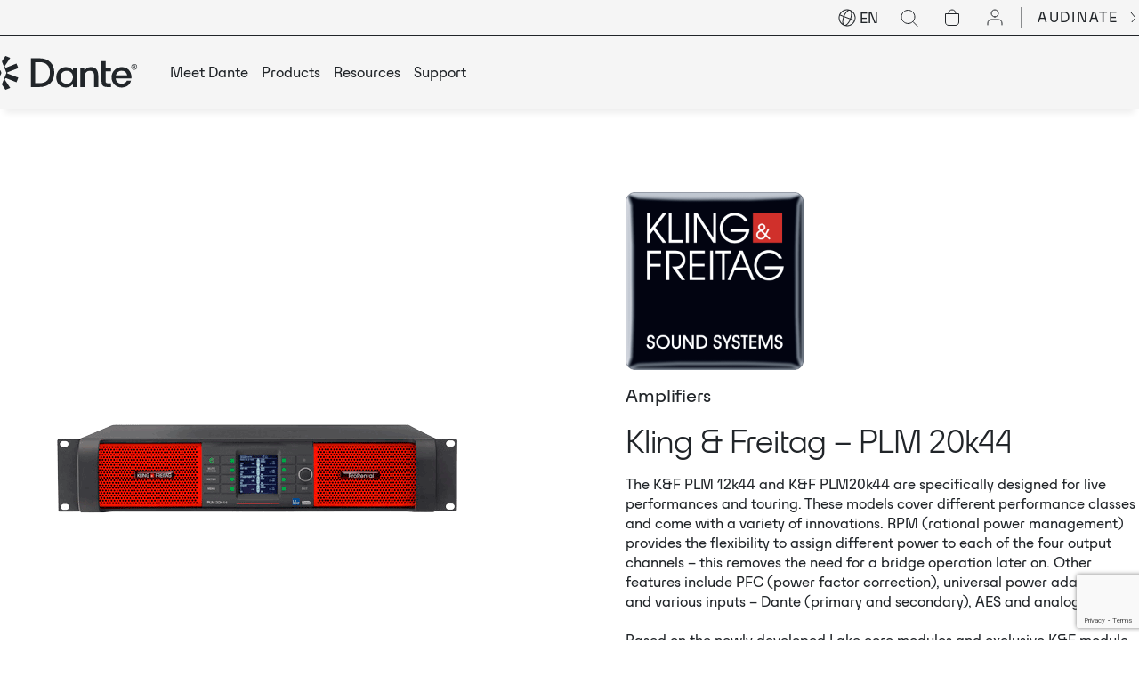

--- FILE ---
content_type: text/html; charset=UTF-8
request_url: https://www.getdante.com/product/kling-freitag-plm-20k44/
body_size: 16292
content:
<!DOCTYPE html>
<html class="no-js notranslate" translate="no" lang="en-US">
<head prefix="og:http://ogp.me/ns# fb:http://ogp.me/ns/fb#">
	<meta name="robots" content="notranslate" />
	<meta name="google" content="notranslate" />
	<meta http-equiv="Content-Language" content="en" />

	<meta charset="UTF-8">
<script type="text/javascript">
/* <![CDATA[ */
var gform;gform||(document.addEventListener("gform_main_scripts_loaded",function(){gform.scriptsLoaded=!0}),document.addEventListener("gform/theme/scripts_loaded",function(){gform.themeScriptsLoaded=!0}),window.addEventListener("DOMContentLoaded",function(){gform.domLoaded=!0}),gform={domLoaded:!1,scriptsLoaded:!1,themeScriptsLoaded:!1,isFormEditor:()=>"function"==typeof InitializeEditor,callIfLoaded:function(o){return!(!gform.domLoaded||!gform.scriptsLoaded||!gform.themeScriptsLoaded&&!gform.isFormEditor()||(gform.isFormEditor()&&console.warn("The use of gform.initializeOnLoaded() is deprecated in the form editor context and will be removed in Gravity Forms 3.1."),o(),0))},initializeOnLoaded:function(o){gform.callIfLoaded(o)||(document.addEventListener("gform_main_scripts_loaded",()=>{gform.scriptsLoaded=!0,gform.callIfLoaded(o)}),document.addEventListener("gform/theme/scripts_loaded",()=>{gform.themeScriptsLoaded=!0,gform.callIfLoaded(o)}),window.addEventListener("DOMContentLoaded",()=>{gform.domLoaded=!0,gform.callIfLoaded(o)}))},hooks:{action:{},filter:{}},addAction:function(o,r,e,t){gform.addHook("action",o,r,e,t)},addFilter:function(o,r,e,t){gform.addHook("filter",o,r,e,t)},doAction:function(o){gform.doHook("action",o,arguments)},applyFilters:function(o){return gform.doHook("filter",o,arguments)},removeAction:function(o,r){gform.removeHook("action",o,r)},removeFilter:function(o,r,e){gform.removeHook("filter",o,r,e)},addHook:function(o,r,e,t,n){null==gform.hooks[o][r]&&(gform.hooks[o][r]=[]);var d=gform.hooks[o][r];null==n&&(n=r+"_"+d.length),gform.hooks[o][r].push({tag:n,callable:e,priority:t=null==t?10:t})},doHook:function(r,o,e){var t;if(e=Array.prototype.slice.call(e,1),null!=gform.hooks[r][o]&&((o=gform.hooks[r][o]).sort(function(o,r){return o.priority-r.priority}),o.forEach(function(o){"function"!=typeof(t=o.callable)&&(t=window[t]),"action"==r?t.apply(null,e):e[0]=t.apply(null,e)})),"filter"==r)return e[0]},removeHook:function(o,r,t,n){var e;null!=gform.hooks[o][r]&&(e=(e=gform.hooks[o][r]).filter(function(o,r,e){return!!(null!=n&&n!=o.tag||null!=t&&t!=o.priority)}),gform.hooks[o][r]=e)}});
/* ]]> */
</script>

	<meta http-equiv="x-ua-compatible" content="ie=edge">
	<meta name="viewport" content="width=device-width, initial-scale=1, shrink-to-fit=no">
	<meta name="format-detection" content="telephone=no">
	<link rel="profile" href="https://gmpg.org/xfn/11">

	<link rel="icon" href="https://www.getdante.com/wp-content/themes/audinate/assets/dist/images/app-icons/favicon-16x16.png" sizes="16x16" media="(prefers-color-scheme: light)">
	<link rel="icon" href="https://www.getdante.com/wp-content/themes/audinate/assets/dist/images/app-icons/favicon-32x32.png" sizes="32x32" media="(prefers-color-scheme: light)">
	<link rel="icon" href="https://www.getdante.com/wp-content/themes/audinate/assets/dist/images/favicon-light-16x16.png" sizes="16x16" media="(prefers-color-scheme: dark)">
	<link rel="icon" href="https://www.getdante.com/wp-content/themes/audinate/assets/dist/images/favicon-light-32x32.png" sizes="32x32" media="(prefers-color-scheme: dark)">
	<link rel="shortcut icon" sizes="196x196" href="https://www.getdante.com/wp-content/themes/audinate/assets/dist/images/app-icons/favicon-196x196.png">
	<link rel="apple-touch-icon" sizes="180x180" href="https://www.getdante.com/wp-content/themes/audinate/assets/dist/images/app-icons/apple-touch-icon.png">

		<!-- Google Tag Manager -->
<script>(function(w,d,s,l,i){w[l]=w[l]||[];w[l].push({'gtm.start':
new Date().getTime(),event:'gtm.js'});var f=d.getElementsByTagName(s)[0],
j=d.createElement(s),dl=l!='dataLayer'?'&l='+l:'';j.async=true;j.src=
'https://www.googletagmanager.com/gtm.js?id='+i+dl;f.parentNode.insertBefore(j,f);
})(window,document,'script','dataLayer','GTM-5C4CZMMM');</script>
<!-- End Google Tag Manager -->
 <script>
function timestamp() { 
    if(document.getElementsByName("captcha_settings").length<1){ return; }
    var response = document.getElementById("g-recaptcha-response"); 
    if (response == null || response.value.trim() == "") {
        var elems = JSON.parse(document.getElementsByName("captcha_settings")[0].value);elems["ts"] = JSON.stringify(new Date().getTime());
        document.getElementsByName("captcha_settings")[0].value = JSON.stringify(elems);
    } 
}
setInterval(timestamp, 500); 
function timestamp1() { 
    if(document.getElementsByName("captcha_settings").length<1){ return; }
    var response1 = document.getElementById("g-recaptcha-response-1"); 
    if (response1 == null || response1.value.trim() == "") {
        var elems1 = JSON.parse(document.getElementsByName("captcha_settings")[1].value);elems1["ts"] = JSON.stringify(new Date().getTime());
        document.getElementsByName("captcha_settings")[1].value = JSON.stringify(elems1);
    } 
}
setInterval(timestamp1, 500); 
</script>	<script>
		filterObjHeader = {};
		filterObjHeader.searchData = [];
	</script>
	<meta http-equiv="x-dns-prefetch-control" content="on">
    <link rel="dns-prefetch" href="//google-analytics.com">
    <link rel="dns-prefetch" href="//ajax.googleapis.com" >
    <link rel="dns-prefetch" href="//www.google-analytics.com"><meta name='robots' content='index, follow, max-image-preview:large, max-snippet:-1, max-video-preview:-1' />
	<style>img:is([sizes="auto" i], [sizes^="auto," i]) { contain-intrinsic-size: 3000px 1500px }</style>
	
	<!-- This site is optimized with the Yoast SEO plugin v26.7 - https://yoast.com/wordpress/plugins/seo/ -->
	<title>Kling &amp; Freitag - PLM 20k44 | Dante</title>
	<link rel="canonical" href="https://www.getdante.com/product/kling-freitag-plm-20k44/" />
	<meta property="og:locale" content="en_US" />
	<meta property="og:type" content="article" />
	<meta property="og:title" content="Kling &amp; Freitag - PLM 20k44 | Dante" />
	<meta property="og:description" content="The K&amp;F PLM 12k44 and K&amp;F PLM20k44 are specifically designed for live performances and touring. These models cover different performance classes and come with a variety of innovations. RPM (rational power management) provides the flexibility to assign different power to each of the four output channels &#8211; this removes the need for a bridge operation [&hellip;]" />
	<meta property="og:url" content="https://www.getdante.com/product/kling-freitag-plm-20k44/" />
	<meta property="og:site_name" content="Dante" />
	<meta property="og:image" content="https://www.getdante.com/wp-content/uploads/2024/01/KF-PLM-20K44_500px.png" />
	<meta property="og:image:width" content="500" />
	<meta property="og:image:height" content="146" />
	<meta property="og:image:type" content="image/png" />
	<meta name="twitter:card" content="summary_large_image" />
	<meta name="twitter:label1" content="Est. reading time" />
	<meta name="twitter:data1" content="1 minute" />
	<script type="application/ld+json" class="yoast-schema-graph">{"@context":"https://schema.org","@graph":[{"@type":"WebPage","@id":"https://www.getdante.com/product/kling-freitag-plm-20k44/","url":"https://www.getdante.com/product/kling-freitag-plm-20k44/","name":"Kling & Freitag - PLM 20k44 | Dante","isPartOf":{"@id":"https://www.getdante.com/#website"},"primaryImageOfPage":{"@id":"https://www.getdante.com/product/kling-freitag-plm-20k44/#primaryimage"},"image":{"@id":"https://www.getdante.com/product/kling-freitag-plm-20k44/#primaryimage"},"thumbnailUrl":"https://www.getdante.com/wp-content/uploads/2024/01/KF-PLM-20K44_500px.png","datePublished":"2015-08-25T14:00:00+00:00","breadcrumb":{"@id":"https://www.getdante.com/product/kling-freitag-plm-20k44/#breadcrumb"},"inLanguage":"en-US","potentialAction":[{"@type":"ReadAction","target":["https://www.getdante.com/product/kling-freitag-plm-20k44/"]}]},{"@type":"ImageObject","inLanguage":"en-US","@id":"https://www.getdante.com/product/kling-freitag-plm-20k44/#primaryimage","url":"https://www.getdante.com/wp-content/uploads/2024/01/KF-PLM-20K44_500px.png","contentUrl":"https://www.getdante.com/wp-content/uploads/2024/01/KF-PLM-20K44_500px.png","width":500,"height":146,"caption":"KF-PLM-20K44_500px|KF-PLM-20K44_500px"},{"@type":"BreadcrumbList","@id":"https://www.getdante.com/product/kling-freitag-plm-20k44/#breadcrumb","itemListElement":[{"@type":"ListItem","position":1,"name":"Home","item":"https://www.getdante.com/"},{"@type":"ListItem","position":2,"name":"Kling &#038; Freitag &#8211; PLM 20k44"}]},{"@type":"WebSite","@id":"https://www.getdante.com/#website","url":"https://www.getdante.com/","name":"Dante","description":"Dante Pro AV Networking","publisher":{"@id":"https://www.getdante.com/#organization"},"potentialAction":[{"@type":"SearchAction","target":{"@type":"EntryPoint","urlTemplate":"https://www.getdante.com/?s={search_term_string}"},"query-input":{"@type":"PropertyValueSpecification","valueRequired":true,"valueName":"search_term_string"}}],"inLanguage":"en-US"},{"@type":"Organization","@id":"https://www.getdante.com/#organization","name":"Dante","url":"https://www.getdante.com/","logo":{"@type":"ImageObject","inLanguage":"en-US","@id":"https://www.getdante.com/#/schema/logo/image/","url":"https://www.getdante.com/wp-content/uploads/2023/10/fb-share-image.jpg","contentUrl":"https://www.getdante.com/wp-content/uploads/2023/10/fb-share-image.jpg","width":1200,"height":630,"caption":"Dante"},"image":{"@id":"https://www.getdante.com/#/schema/logo/image/"}}]}</script>
	<!-- / Yoast SEO plugin. -->


<link rel='dns-prefetch' href='//js.hs-scripts.com' />
<link rel='dns-prefetch' href='//js-cdn.dynatrace.com' />
<link rel='dns-prefetch' href='//www.google.com' />
<style id='classic-theme-styles-inline-css' type='text/css'>
/*! This file is auto-generated */
.wp-block-button__link{color:#fff;background-color:#32373c;border-radius:9999px;box-shadow:none;text-decoration:none;padding:calc(.667em + 2px) calc(1.333em + 2px);font-size:1.125em}.wp-block-file__button{background:#32373c;color:#fff;text-decoration:none}
</style>
<style id='global-styles-inline-css' type='text/css'>
:root{--wp--preset--aspect-ratio--square: 1;--wp--preset--aspect-ratio--4-3: 4/3;--wp--preset--aspect-ratio--3-4: 3/4;--wp--preset--aspect-ratio--3-2: 3/2;--wp--preset--aspect-ratio--2-3: 2/3;--wp--preset--aspect-ratio--16-9: 16/9;--wp--preset--aspect-ratio--9-16: 9/16;--wp--preset--color--black: #000000;--wp--preset--color--cyan-bluish-gray: #abb8c3;--wp--preset--color--white: #ffffff;--wp--preset--color--pale-pink: #f78da7;--wp--preset--color--vivid-red: #cf2e2e;--wp--preset--color--luminous-vivid-orange: #ff6900;--wp--preset--color--luminous-vivid-amber: #fcb900;--wp--preset--color--light-green-cyan: #7bdcb5;--wp--preset--color--vivid-green-cyan: #00d084;--wp--preset--color--pale-cyan-blue: #8ed1fc;--wp--preset--color--vivid-cyan-blue: #0693e3;--wp--preset--color--vivid-purple: #9b51e0;--wp--preset--gradient--vivid-cyan-blue-to-vivid-purple: linear-gradient(135deg,rgba(6,147,227,1) 0%,rgb(155,81,224) 100%);--wp--preset--gradient--light-green-cyan-to-vivid-green-cyan: linear-gradient(135deg,rgb(122,220,180) 0%,rgb(0,208,130) 100%);--wp--preset--gradient--luminous-vivid-amber-to-luminous-vivid-orange: linear-gradient(135deg,rgba(252,185,0,1) 0%,rgba(255,105,0,1) 100%);--wp--preset--gradient--luminous-vivid-orange-to-vivid-red: linear-gradient(135deg,rgba(255,105,0,1) 0%,rgb(207,46,46) 100%);--wp--preset--gradient--very-light-gray-to-cyan-bluish-gray: linear-gradient(135deg,rgb(238,238,238) 0%,rgb(169,184,195) 100%);--wp--preset--gradient--cool-to-warm-spectrum: linear-gradient(135deg,rgb(74,234,220) 0%,rgb(151,120,209) 20%,rgb(207,42,186) 40%,rgb(238,44,130) 60%,rgb(251,105,98) 80%,rgb(254,248,76) 100%);--wp--preset--gradient--blush-light-purple: linear-gradient(135deg,rgb(255,206,236) 0%,rgb(152,150,240) 100%);--wp--preset--gradient--blush-bordeaux: linear-gradient(135deg,rgb(254,205,165) 0%,rgb(254,45,45) 50%,rgb(107,0,62) 100%);--wp--preset--gradient--luminous-dusk: linear-gradient(135deg,rgb(255,203,112) 0%,rgb(199,81,192) 50%,rgb(65,88,208) 100%);--wp--preset--gradient--pale-ocean: linear-gradient(135deg,rgb(255,245,203) 0%,rgb(182,227,212) 50%,rgb(51,167,181) 100%);--wp--preset--gradient--electric-grass: linear-gradient(135deg,rgb(202,248,128) 0%,rgb(113,206,126) 100%);--wp--preset--gradient--midnight: linear-gradient(135deg,rgb(2,3,129) 0%,rgb(40,116,252) 100%);--wp--preset--font-size--small: 13px;--wp--preset--font-size--medium: 20px;--wp--preset--font-size--large: 36px;--wp--preset--font-size--x-large: 42px;--wp--preset--spacing--20: 0.44rem;--wp--preset--spacing--30: 0.67rem;--wp--preset--spacing--40: 1rem;--wp--preset--spacing--50: 1.5rem;--wp--preset--spacing--60: 2.25rem;--wp--preset--spacing--70: 3.38rem;--wp--preset--spacing--80: 5.06rem;--wp--preset--shadow--natural: 6px 6px 9px rgba(0, 0, 0, 0.2);--wp--preset--shadow--deep: 12px 12px 50px rgba(0, 0, 0, 0.4);--wp--preset--shadow--sharp: 6px 6px 0px rgba(0, 0, 0, 0.2);--wp--preset--shadow--outlined: 6px 6px 0px -3px rgba(255, 255, 255, 1), 6px 6px rgba(0, 0, 0, 1);--wp--preset--shadow--crisp: 6px 6px 0px rgba(0, 0, 0, 1);}:where(.is-layout-flex){gap: 0.5em;}:where(.is-layout-grid){gap: 0.5em;}body .is-layout-flex{display: flex;}.is-layout-flex{flex-wrap: wrap;align-items: center;}.is-layout-flex > :is(*, div){margin: 0;}body .is-layout-grid{display: grid;}.is-layout-grid > :is(*, div){margin: 0;}:where(.wp-block-columns.is-layout-flex){gap: 2em;}:where(.wp-block-columns.is-layout-grid){gap: 2em;}:where(.wp-block-post-template.is-layout-flex){gap: 1.25em;}:where(.wp-block-post-template.is-layout-grid){gap: 1.25em;}.has-black-color{color: var(--wp--preset--color--black) !important;}.has-cyan-bluish-gray-color{color: var(--wp--preset--color--cyan-bluish-gray) !important;}.has-white-color{color: var(--wp--preset--color--white) !important;}.has-pale-pink-color{color: var(--wp--preset--color--pale-pink) !important;}.has-vivid-red-color{color: var(--wp--preset--color--vivid-red) !important;}.has-luminous-vivid-orange-color{color: var(--wp--preset--color--luminous-vivid-orange) !important;}.has-luminous-vivid-amber-color{color: var(--wp--preset--color--luminous-vivid-amber) !important;}.has-light-green-cyan-color{color: var(--wp--preset--color--light-green-cyan) !important;}.has-vivid-green-cyan-color{color: var(--wp--preset--color--vivid-green-cyan) !important;}.has-pale-cyan-blue-color{color: var(--wp--preset--color--pale-cyan-blue) !important;}.has-vivid-cyan-blue-color{color: var(--wp--preset--color--vivid-cyan-blue) !important;}.has-vivid-purple-color{color: var(--wp--preset--color--vivid-purple) !important;}.has-black-background-color{background-color: var(--wp--preset--color--black) !important;}.has-cyan-bluish-gray-background-color{background-color: var(--wp--preset--color--cyan-bluish-gray) !important;}.has-white-background-color{background-color: var(--wp--preset--color--white) !important;}.has-pale-pink-background-color{background-color: var(--wp--preset--color--pale-pink) !important;}.has-vivid-red-background-color{background-color: var(--wp--preset--color--vivid-red) !important;}.has-luminous-vivid-orange-background-color{background-color: var(--wp--preset--color--luminous-vivid-orange) !important;}.has-luminous-vivid-amber-background-color{background-color: var(--wp--preset--color--luminous-vivid-amber) !important;}.has-light-green-cyan-background-color{background-color: var(--wp--preset--color--light-green-cyan) !important;}.has-vivid-green-cyan-background-color{background-color: var(--wp--preset--color--vivid-green-cyan) !important;}.has-pale-cyan-blue-background-color{background-color: var(--wp--preset--color--pale-cyan-blue) !important;}.has-vivid-cyan-blue-background-color{background-color: var(--wp--preset--color--vivid-cyan-blue) !important;}.has-vivid-purple-background-color{background-color: var(--wp--preset--color--vivid-purple) !important;}.has-black-border-color{border-color: var(--wp--preset--color--black) !important;}.has-cyan-bluish-gray-border-color{border-color: var(--wp--preset--color--cyan-bluish-gray) !important;}.has-white-border-color{border-color: var(--wp--preset--color--white) !important;}.has-pale-pink-border-color{border-color: var(--wp--preset--color--pale-pink) !important;}.has-vivid-red-border-color{border-color: var(--wp--preset--color--vivid-red) !important;}.has-luminous-vivid-orange-border-color{border-color: var(--wp--preset--color--luminous-vivid-orange) !important;}.has-luminous-vivid-amber-border-color{border-color: var(--wp--preset--color--luminous-vivid-amber) !important;}.has-light-green-cyan-border-color{border-color: var(--wp--preset--color--light-green-cyan) !important;}.has-vivid-green-cyan-border-color{border-color: var(--wp--preset--color--vivid-green-cyan) !important;}.has-pale-cyan-blue-border-color{border-color: var(--wp--preset--color--pale-cyan-blue) !important;}.has-vivid-cyan-blue-border-color{border-color: var(--wp--preset--color--vivid-cyan-blue) !important;}.has-vivid-purple-border-color{border-color: var(--wp--preset--color--vivid-purple) !important;}.has-vivid-cyan-blue-to-vivid-purple-gradient-background{background: var(--wp--preset--gradient--vivid-cyan-blue-to-vivid-purple) !important;}.has-light-green-cyan-to-vivid-green-cyan-gradient-background{background: var(--wp--preset--gradient--light-green-cyan-to-vivid-green-cyan) !important;}.has-luminous-vivid-amber-to-luminous-vivid-orange-gradient-background{background: var(--wp--preset--gradient--luminous-vivid-amber-to-luminous-vivid-orange) !important;}.has-luminous-vivid-orange-to-vivid-red-gradient-background{background: var(--wp--preset--gradient--luminous-vivid-orange-to-vivid-red) !important;}.has-very-light-gray-to-cyan-bluish-gray-gradient-background{background: var(--wp--preset--gradient--very-light-gray-to-cyan-bluish-gray) !important;}.has-cool-to-warm-spectrum-gradient-background{background: var(--wp--preset--gradient--cool-to-warm-spectrum) !important;}.has-blush-light-purple-gradient-background{background: var(--wp--preset--gradient--blush-light-purple) !important;}.has-blush-bordeaux-gradient-background{background: var(--wp--preset--gradient--blush-bordeaux) !important;}.has-luminous-dusk-gradient-background{background: var(--wp--preset--gradient--luminous-dusk) !important;}.has-pale-ocean-gradient-background{background: var(--wp--preset--gradient--pale-ocean) !important;}.has-electric-grass-gradient-background{background: var(--wp--preset--gradient--electric-grass) !important;}.has-midnight-gradient-background{background: var(--wp--preset--gradient--midnight) !important;}.has-small-font-size{font-size: var(--wp--preset--font-size--small) !important;}.has-medium-font-size{font-size: var(--wp--preset--font-size--medium) !important;}.has-large-font-size{font-size: var(--wp--preset--font-size--large) !important;}.has-x-large-font-size{font-size: var(--wp--preset--font-size--x-large) !important;}
:where(.wp-block-post-template.is-layout-flex){gap: 1.25em;}:where(.wp-block-post-template.is-layout-grid){gap: 1.25em;}
:where(.wp-block-columns.is-layout-flex){gap: 2em;}:where(.wp-block-columns.is-layout-grid){gap: 2em;}
:root :where(.wp-block-pullquote){font-size: 1.5em;line-height: 1.6;}
</style>
<link rel='stylesheet' id='hintr-css' href='https://www.getdante.com/wp-content/plugins/audinate-search-suggestions/assets/css/hintr.css?ver=1748919331' type='text/css' media='all' />
<link rel='stylesheet' id='wp-hs-form-itg-frontend-css' href='https://www.getdante.com/wp-content/plugins/wp-hs-form-itg/assets/css/frontend.css?ver=1750052934' type='text/css' media='all' />
<link rel='stylesheet' id='theme-custom-styles-css' href='https://www.getdante.com/wp-content/themes/audinate/assets/dist/styles/theme.css?ver=1768351629' type='text/css' media='all' />
<link rel='stylesheet' id='theme-styles-css' href='https://www.getdante.com/wp-content/themes/audinate/style.css?ver=1729657525' type='text/css' media='all' />
<script type="text/javascript" id="wpml-cookie-js-extra">
/* <![CDATA[ */
var wpml_cookies = {"wp-wpml_current_language":{"value":"en","expires":1,"path":"\/"}};
var wpml_cookies = {"wp-wpml_current_language":{"value":"en","expires":1,"path":"\/"}};
/* ]]> */
</script>
<script type="text/javascript" src="https://www.getdante.com/wp-content/plugins/sitepress-multilingual-cms/res/js/cookies/language-cookie.js?ver=486900" id="wpml-cookie-js" defer="defer" data-wp-strategy="defer"></script>
<script type="text/javascript" src="https://www.getdante.com/wp-includes/js/jquery/jquery.min.js?ver=3.7.1" id="jquery-core-js"></script>
<script type="text/javascript" src="https://www.getdante.com/wp-includes/js/jquery/jquery-migrate.min.js?ver=3.4.1" id="jquery-migrate-js"></script>
<script type="text/javascript" crossorigin="anonymous" src="https://js-cdn.dynatrace.com/jstag/19343e753a3/bf89116yfg/bf54912ca95254df_complete.js?ver=1.0.0" id="dynatrace-js"></script>
<meta name="generator" content="WPML ver:4.8.6 stt:59,1,4,3,28,29,42,2;" />
    <script async src="https://www.googletagmanager.com/gtag/js?id=G-BQJVS521EK"></script>
    <script>
      window.dataLayer = window.dataLayer || [];
      function gtag(){dataLayer.push(arguments);}
      gtag('js', new Date());
      gtag('config', 'G-BQJVS521EK');
    </script>
  <link rel="llms-sitemap" href="https://www.getdante.com/llms.txt" />
    <script type="text/javascript">
    var ajaxurl = 'https://www.getdante.com/wp-admin/admin-ajax.php';
    </script></head>

<body class="wp-singular cpt_product-template-default single single-cpt_product postid-23958 wp-embed-responsive wp-theme-audinate product_kling-freitag-plm-20k44">
<div class="wrapper">
	<div class="js-get-height get-height"></div><!-- /.js-get-height -->
	<header class="header">
		<div class="shell">
			<div class="header__bar">
				<ul>
					<li>
						<div class="header__actions">
									<div class="header__lang">
			<div class="lang-switcher">
				<div class="lang__measure js-lang__measure"></div>
				<svg width="20" height="20" viewBox="0 0 20 20" fill="none" xmlns="http://www.w3.org/2000/svg">
					<path fill-rule="evenodd" clip-rule="evenodd" d="M2.25693 6.49234C3.76763 3.14961 7.21981 1.21847 10.7454 1.53065C10.2508 1.82186 9.76003 2.21719 9.28597 2.69187C8.05363 3.92582 6.87474 5.75575 5.98329 7.92275L2.25693 6.49234ZM1.13183 6.59256C1.13144 6.59356 1.13105 6.59457 1.13066 6.59558C1.13027 6.59658 1.12989 6.59759 1.12951 6.5986C-0.748578 11.4961 1.69797 16.9892 6.59519 18.8691C11.4934 20.7493 16.9884 18.3028 18.8687 13.4046C20.7489 8.50635 18.3024 3.01131 13.4042 1.13106C8.50696 -0.748804 3.01318 1.69635 1.13183 6.59256ZM18.1008 12.5742C19.2149 9.07924 17.9416 5.33417 15.1127 3.20709C15.2853 3.75443 15.3855 4.37662 15.4202 5.04658C15.5103 6.78819 15.162 8.93692 14.3744 11.1438L18.1008 12.5742ZM14.0161 12.0774L17.7424 13.5078C16.2317 16.8505 12.7796 18.7817 9.25398 18.4695C9.74854 18.1783 10.2393 17.783 10.7134 17.3083C11.9457 16.0743 13.1246 14.2444 14.0161 12.0774ZM13.4406 10.7853C14.1878 8.68371 14.5032 6.67629 14.4216 5.09826C14.3777 4.25004 14.2203 3.55 13.9735 3.03073C13.7283 2.51467 13.4095 2.20426 13.0458 2.06464C12.6821 1.92502 12.2375 1.94243 11.71 2.16183C11.1791 2.3826 10.5937 2.79753 9.99354 3.39851C8.87695 4.51657 7.76815 6.21945 6.91714 8.28122L13.4406 10.7853ZM6.55877 9.21481L13.0822 11.7189C12.2312 13.7807 11.1224 15.4836 10.0058 16.6016C9.40563 17.2026 8.82025 17.6175 8.2894 17.8383C7.76184 18.0577 7.31727 18.0751 6.95355 17.9355C6.58984 17.7959 6.27111 17.4855 6.02586 16.9694C5.77909 16.4502 5.62171 15.7501 5.57781 14.9019C5.49614 13.3239 5.8116 11.3164 6.55877 9.21481ZM5.62492 8.85633C4.83739 11.0632 4.48902 13.212 4.57915 14.9536C4.61382 15.6235 4.71403 16.2457 4.8867 16.7931C2.05779 14.666 0.784506 10.9209 1.89857 7.42592L5.62492 8.85633Z" fill="currentcolor"/>
				</svg>
				<select class="js-change-language" name="lang-switcher" id="lang-switcher">
											<option value="https://www.getdante.com/product/kling-freitag-plm-20k44/" selected>EN</option>
											<option value="https://www.getdante.com/es/" >ES</option>
											<option value="https://www.getdante.com/ja/" >JA</option>
											<option value="https://www.getdante.com/zh-hans/" >ZH-HANS</option>
											<option value="https://www.getdante.com/de/" >DE</option>
											<option value="https://www.getdante.com/fr/" >FR</option>
											<option value="https://www.getdante.com/ko/" >KO</option>
											<option value="https://www.getdante.com/pt-br/" >PT-BR</option>
									</select>
			</div>
		</div>
	
              <div class="header__search">
	<div class="search-field js-search-block">
		<form action="https://www.getdante.com" method="get" autocomplete="off">
			<label for="s" class="search__label">
				<svg width="24" height="24" viewBox="0 0 24 24" fill="none" xmlns="http://www.w3.org/2000/svg">
					<path d="M10.5 18C14.6421 18 18 14.6421 18 10.5C18 6.35786 14.6421 3 10.5 3C6.35786 3 3 6.35786 3 10.5C3 14.6421 6.35786 18 10.5 18Z" stroke="currentcolor" stroke-linecap="round" stroke-linejoin="round"/>
					<path d="M21 21L16 16" stroke="currentcolor" stroke-linecap="round" stroke-linejoin="round"/>
				</svg>
			</label>
			<input data-hintr='{"count":5,"search_in":{"page":[],"cpt_faq":[],"cpt_journal":[]}}' class="search__field" name="s" placeholder="Search" type="text" value="">
			<input type="submit" value="GO" class="search__btn">
		</form>
	</div>
</div>

															<div class="header__shop">
									<a href="https://www.getdante.com/store/cart" target="_blank">
    <svg xmlns="http://www.w3.org/2000/svg" width="24" height="24" viewBox="0 0 24 24" fill="none"><path d="M16 7C16 5.93913 15.5786 4.92172 14.8284 4.17157C14.0783 3.42143 13.0609 3 12 3C10.9391 3 9.92172 3.42143 9.17157 4.17157C8.42143 4.92172 8 5.93913 8 7" stroke="currentcolor" stroke-linecap="round" stroke-linejoin="round"/><path d="M4.5 7.5H19.5V17C19.5 18.933 17.933 20.5 16 20.5H8C6.067 20.5 4.5 18.933 4.5 17V7.5Z" stroke="currentcolor"/></svg><p>Cart</p></a>
								</div><!-- /.header__shop -->
							
															<div class="header__account">
									<a href="https://www.getdante.com/account" target="_blank">
    <svg xmlns="http://www.w3.org/2000/svg" width="24" height="24" viewBox="0 0 24 24" fill="none"><path d="M12 11C14.2091 11 16 9.20914 16 7C16 4.79086 14.2091 3 12 3C9.79086 3 8 4.79086 8 7C8 9.20914 9.79086 11 12 11Z" stroke="currentcolor" stroke-linecap="round" stroke-linejoin="round"/><path d="M20 20L20 18C20 15.7909 18.2091 14 16 14L8 14C5.79086 14 4 15.7909 4 18L4 20" stroke="currentcolor" stroke-linecap="round"/></svg><p>My Account</p></a>
								</div><!-- /.header__account -->
													</div><!-- /.header__actions -->
					</li>

					<li>
						<a href="https://www.audinate.com/" target="_blank" class="link-alt">
							<span>
								AUDINATE							</span>

							<i class="mask-image" style="mask-image:url(https://www.getdante.com/wp-content/themes/audinate/assets/src/images/ico-arrow-right-2.svg); -webkit-mask-image:url(https://www.getdante.com/wp-content/themes/audinate/assets/src/images/ico-arrow-right-2.svg)">>
								<img src="https://www.getdante.com/wp-content/themes/audinate/assets/src/images/ico-arrow-right-2.svg" alt="share">
							</i>
						</a>
					</li>
				</ul>
			</div>

			<div class="header__main">
				<div class="header__logo">
											<a href="https://www.getdante.com/" class="logo">
							<div class="mask-image" style="mask-image:url(https://www.getdante.com/wp-content/uploads/2023/10/logo-1.svg); -webkit-mask-image:url(https://www.getdante.com/wp-content/uploads/2023/10/logo-1.svg)">
								<img src="https://www.getdante.com/wp-content/uploads/2023/10/logo-1.svg" alt="Dante">
							</div><!-- /.mask-image -->
						</a>
									</div><!-- /.header__logo -->

				<div class="header__container">
					<div class="header__search header__search--mobile">
	<div class="search-field js-search-block">
		<form action="https://www.getdante.com" method="get" autocomplete="off">
			<label for="s" class="search__label">
				<svg width="24" height="24" viewBox="0 0 24 24" fill="none" xmlns="http://www.w3.org/2000/svg">
					<path d="M10.5 18C14.6421 18 18 14.6421 18 10.5C18 6.35786 14.6421 3 10.5 3C6.35786 3 3 6.35786 3 10.5C3 14.6421 6.35786 18 10.5 18Z" stroke="currentcolor" stroke-linecap="round" stroke-linejoin="round"/>
					<path d="M21 21L16 16" stroke="currentcolor" stroke-linecap="round" stroke-linejoin="round"/>
				</svg>
			</label>
			<input data-hintr='{"count":5,"search_in":{"page":[],"cpt_faq":[],"cpt_journal":[]}}' class="search__field" name="s" placeholder="Search" type="text" value="">
			<input type="submit" value="GO" class="search__btn">
		</form>
	</div>
</div>

					<!-- 						<div class="header__shop header__shop--mobile">
							<a href="https://www.getdante.com/store/cart" target="_blank">
    <svg width="24" height="24" viewBox="0 0 24 24" fill="none" xmlns="http://www.w3.org/2000/svg">
									<path d="M16 7C16 5.93913 15.5786 4.92172 14.8284 4.17157C14.0783 3.42143 13.0609 3 12 3C10.9391 3 9.92172 3.42143 9.17157 4.17157C8.42143 4.92172 8 5.93913 8 7" stroke="currentcolor" stroke-linecap="round" stroke-linejoin="round"/>
									<path d="M4.5 7.5H19.5V17C19.5 18.933 17.933 20.5 16 20.5H8C6.067 20.5 4.5 18.933 4.5 17V7.5Z" stroke="currentcolor"/>
								</svg><p>Cart</p></a>
						</div>
					 -->

					<div class="header__wrapper">
						<div class="header__wrapper-scroll">
															<div class="header__menu">
									<nav class="nav"><ul id="menu-main-menu" class="menu"><li id="menu-item-190" class="menu-item menu-item-type-post_type menu-item-object-page menu-item-has-children menu-item-190 level-0"><a href="https://www.getdante.com/meet-dante/"><span>Meet Dante</span></a>
<ul class="sub-menu">
	<li id="menu-item-1738" class="menu-item menu-item-type-post_type menu-item-object-page menu-item-has-children menu-item-1738 level-1"><a href="https://www.getdante.com/meet-dante/what-is-dante/"><span>What is Dante</span></a>
	<ul class="sub-menu">
		<li id="menu-item-59876" class="menu-item menu-item-type-post_type menu-item-object-page menu-item-59876 level-2"><a href="https://www.getdante.com/meet-dante/platform/"><span>The Dante Platform</span></a></li>
		<li id="menu-item-59877" class="menu-item menu-item-type-post_type menu-item-object-page menu-item-59877 level-2"><a href="https://www.getdante.com/meet-dante/av-superheroes/"><span>AV Superheroes</span></a></li>
	</ul>
</li>
	<li id="menu-item-1741" class="menu-item menu-item-type-post_type menu-item-object-page menu-item-has-children menu-item-1741 level-1"><a href="https://www.getdante.com/meet-dante/markets/"><span>Markets</span></a>
	<ul class="sub-menu">
		<li id="menu-item-49709" class="menu-item menu-item-type-post_type menu-item-object-page menu-item-49709 level-2"><a href="https://www.getdante.com/meet-dante/markets/broadcast/"><span>Broadcast</span></a></li>
		<li id="menu-item-49710" class="menu-item menu-item-type-post_type menu-item-object-page menu-item-49710 level-2"><a href="https://www.getdante.com/meet-dante/markets/business-corporate/"><span>Business &#038; Corporate</span></a></li>
		<li id="menu-item-1749" class="menu-item menu-item-type-post_type menu-item-object-page menu-item-1749 level-2"><a href="https://www.getdante.com/meet-dante/markets/education/"><span>Education</span></a></li>
		<li id="menu-item-49713" class="menu-item menu-item-type-post_type menu-item-object-page menu-item-49713 level-2"><a href="https://www.getdante.com/meet-dante/markets/houses-of-worship/"><span>Houses of Worship</span></a></li>
		<li id="menu-item-49714" class="menu-item menu-item-type-post_type menu-item-object-page menu-item-49714 level-2"><a href="https://www.getdante.com/meet-dante/markets/live-av/"><span>Live Production</span></a></li>
		<li id="menu-item-49715" class="menu-item menu-item-type-post_type menu-item-object-page menu-item-49715 level-2"><a href="https://www.getdante.com/meet-dante/markets/public-address/"><span>Public Address</span></a></li>
		<li id="menu-item-49716" class="menu-item menu-item-type-post_type menu-item-object-page menu-item-49716 level-2"><a href="https://www.getdante.com/meet-dante/markets/recording/"><span>Recording</span></a></li>
	</ul>
</li>
	<li id="menu-item-53767" class="menu-item menu-item-type-post_type menu-item-object-page menu-item-has-children menu-item-53767 level-1"><a href="https://www.getdante.com/resources/training/"><span>Training &#038; Certification</span></a>
	<ul class="sub-menu">
		<li id="menu-item-53766" class="menu-item menu-item-type-post_type menu-item-object-page menu-item-53766 level-2"><a href="https://www.getdante.com/resources/training/dante-certification-program/"><span>Dante Certification Program</span></a></li>
	</ul>
</li>
	<li id="menu-item-71230" class="menu-item menu-item-type-post_type menu-item-object-page menu-item-has-children menu-item-71230 level-1"><a href="https://www.getdante.com/meet-dante/partners/"><span>Meet our Dante Partners</span></a>
	<ul class="sub-menu">
		<li id="menu-item-74675" class="menu-item menu-item-type-custom menu-item-object-custom menu-item-74675 level-2"><a href="https://www.getdante.com/meet-dante/partners/dante-certified-training-partners/"><span>Dante Certified Training Partners</span></a></li>
		<li id="menu-item-71231" class="menu-item menu-item-type-post_type menu-item-object-page menu-item-71231 level-2"><a href="https://www.getdante.com/meet-dante/partners/certified-partners/"><span>Dante Certified Partners</span></a></li>
		<li id="menu-item-71232" class="menu-item menu-item-type-post_type menu-item-object-page menu-item-71232 level-2"><a href="https://www.getdante.com/products/dante-enabled/technology-partners/"><span>Technology Partners</span></a></li>
		<li id="menu-item-71234" class="menu-item menu-item-type-post_type menu-item-object-page menu-item-71234 level-2"><a href="https://www.getdante.com/products/dante-enabled/dante-manufacturers-list/"><span>Dante Manufacturers &#038; Software Developers</span></a></li>
	</ul>
</li>
	<li id="menu-item-45679" class="menu-item menu-item-type-post_type menu-item-object-page menu-item-45679 level-1"><a href="https://www.getdante.com/resources/training/events/"><span>Upcoming Events</span></a></li>
</ul>
</li>
<li id="menu-item-180" class="menu-item menu-item-type-post_type menu-item-object-page menu-item-has-children menu-item-180 level-0"><a href="https://www.getdante.com/products/"><span>Products</span></a>
<ul class="sub-menu">
	<li id="menu-item-1768" class="menu-item menu-item-type-post_type menu-item-object-page menu-item-has-children menu-item-1768 level-1"><a href="https://www.getdante.com/products/adapters/dante-avio-adapters/"><span>Adapters</span></a>
	<ul class="sub-menu">
		<li id="menu-item-1752" class="menu-item menu-item-type-post_type menu-item-object-page menu-item-1752 level-2"><a href="https://www.getdante.com/products/adapters/dante-avio-adapters/"><span>Dante AVIO Adapters</span></a></li>
	</ul>
</li>
	<li id="menu-item-1736" class="menu-item menu-item-type-post_type menu-item-object-page menu-item-has-children menu-item-1736 level-1"><a href="https://www.getdante.com/products/software-essentials/"><span>Software Essentials</span></a>
	<ul class="sub-menu">
		<li id="menu-item-1764" class="menu-item menu-item-type-post_type menu-item-object-page menu-item-1764 level-2"><a href="https://www.getdante.com/products/software-essentials/dante-controller/"><span>Dante Controller</span></a></li>
		<li id="menu-item-1754" class="menu-item menu-item-type-post_type menu-item-object-page menu-item-1754 level-2"><a href="https://www.getdante.com/products/software-essentials/dante-virtual-soundcard/"><span>Dante Virtual Soundcard</span></a></li>
		<li id="menu-item-1734" class="menu-item menu-item-type-post_type menu-item-object-page menu-item-1734 level-2"><a href="https://www.getdante.com/products/software-essentials/dante-studio/"><span>Dante Studio</span></a></li>
		<li id="menu-item-1755" class="menu-item menu-item-type-post_type menu-item-object-page menu-item-1755 level-2"><a href="https://www.getdante.com/products/software-essentials/dante-via/"><span>Dante Via</span></a></li>
		<li id="menu-item-52335" class="menu-item menu-item-type-custom menu-item-object-custom menu-item-52335 level-2"><a href="https://my.audinate.com/support/downloads/download-latest-dante-software"><span>Download Software</span></a></li>
	</ul>
</li>
	<li id="menu-item-1735" class="menu-item menu-item-type-post_type menu-item-object-page menu-item-has-children menu-item-1735 level-1"><a href="https://www.getdante.com/products/network-management/"><span>Network Management</span></a>
	<ul class="sub-menu">
		<li id="menu-item-1758" class="menu-item menu-item-type-post_type menu-item-object-page menu-item-1758 level-2"><a href="https://www.getdante.com/products/network-management/dante-director/"><span>Dante Director</span></a></li>
		<li id="menu-item-1759" class="menu-item menu-item-type-post_type menu-item-object-page menu-item-1759 level-2"><a href="https://www.getdante.com/products/network-management/dante-domain-manager/"><span>Dante Domain Manager</span></a></li>
		<li id="menu-item-57260" class="menu-item menu-item-type-post_type menu-item-object-page menu-item-57260 level-2"><a href="https://www.getdante.com/products/network-management/dante-connect/"><span>Dante Connect</span></a></li>
		<li id="menu-item-1763" class="menu-item menu-item-type-post_type menu-item-object-page menu-item-1763 level-2"><a href="https://www.getdante.com/products/network-management/dante-managed-api/"><span>Dante Managed API</span></a></li>
	</ul>
</li>
	<li id="menu-item-1737" class="menu-item menu-item-type-post_type menu-item-object-page menu-item-has-children menu-item-1737 level-1"><a href="https://www.getdante.com/products/dante-enabled/"><span>Dante-enabled Products</span></a>
	<ul class="sub-menu">
		<li id="menu-item-45662" class="menu-item menu-item-type-post_type menu-item-object-page menu-item-45662 level-2"><a href="https://www.getdante.com/products/dante-enabled/"><span>Full Product Catalog</span></a></li>
		<li id="menu-item-50342" class="menu-item menu-item-type-custom menu-item-object-custom menu-item-50342 level-2"><a href="/products/dante-enabled/?feature=dante-av-enabled"><span>Dante AV-enabled Products</span></a></li>
		<li id="menu-item-45660" class="menu-item menu-item-type-custom menu-item-object-custom menu-item-45660 level-2"><a href="/products/dante-enabled/?category=software"><span>Dante-enabled Software</span></a></li>
		<li id="menu-item-1766" class="menu-item menu-item-type-post_type menu-item-object-page menu-item-1766 level-2"><a href="https://www.getdante.com/products/dante-enabled/dante-manufacturers-list/"><span>Licensed Manufacturers &#038; Software Developers</span></a></li>
		<li id="menu-item-58117" class="menu-item menu-item-type-post_type menu-item-object-page menu-item-58117 level-2"><a href="https://www.getdante.com/products/dante-enabled/technology-partners/"><span>Technology Partners</span></a></li>
	</ul>
</li>
	<li id="menu-item-49448" class="menu-item menu-item-type-post_type menu-item-object-page menu-item-has-children menu-item-49448 level-1"><a href="https://www.getdante.com/products/solutions-for-manufacturers/"><span>Solutions for Manufacturers</span></a>
	<ul class="sub-menu">
		<li id="menu-item-1785" class="menu-item menu-item-type-post_type menu-item-object-page menu-item-1785 level-2"><a href="https://www.getdante.com/products/solutions-for-manufacturers/dante-for-video/"><span>Dante for Video</span></a></li>
		<li id="menu-item-1784" class="menu-item menu-item-type-post_type menu-item-object-page menu-item-1784 level-2"><a href="https://www.getdante.com/products/solutions-for-manufacturers/dante-for-audio/"><span>Dante for Audio</span></a></li>
		<li id="menu-item-70675" class="menu-item menu-item-type-post_type menu-item-object-page menu-item-70675 level-2"><a href="https://www.getdante.com/products/solutions-for-manufacturers/dante-device-link/"><span>Dante Device Link</span></a></li>
	</ul>
</li>
</ul>
</li>
<li id="menu-item-50259" class="menu-item menu-item-type-post_type menu-item-object-page menu-item-has-children menu-item-50259 level-0"><a href="https://www.getdante.com/resources/"><span>Resources</span></a>
<ul class="sub-menu">
	<li id="menu-item-49479" class="menu-item menu-item-type-post_type menu-item-object-page menu-item-has-children menu-item-49479 level-1"><a href="https://www.getdante.com/resources/catalog/"><span>Resource Catalog</span></a>
	<ul class="sub-menu">
		<li id="menu-item-45680" class="menu-item menu-item-type-custom menu-item-object-custom menu-item-45680 level-2"><a href="/resources/catalog/?category=case-studies"><span>Case Studies</span></a></li>
		<li id="menu-item-45682" class="menu-item menu-item-type-custom menu-item-object-custom menu-item-45682 level-2"><a href="/resources/catalog/?category=whitepapers"><span>Whitepapers</span></a></li>
		<li id="menu-item-45681" class="menu-item menu-item-type-custom menu-item-object-custom menu-item-45681 level-2"><a href="/resources/catalog/?sort=date%2Cdesc&#038;category=technical-guides"><span>Technical Guides</span></a></li>
		<li id="menu-item-51412" class="menu-item menu-item-type-custom menu-item-object-custom menu-item-51412 level-2"><a href="/resources/catalog/?category=application-diagrams"><span>Application Diagrams</span></a></li>
		<li id="menu-item-51411" class="menu-item menu-item-type-custom menu-item-object-custom menu-item-51411 level-2"><a href="/resources/catalog/?category=video-tutorials"><span>Video Tutorials</span></a></li>
	</ul>
</li>
	<li id="menu-item-39864" class="menu-item menu-item-type-post_type menu-item-object-page menu-item-has-children menu-item-39864 level-1"><a href="https://www.getdante.com/resources/training/"><span>Training &#038; Certification</span></a>
	<ul class="sub-menu">
		<li id="menu-item-1773" class="menu-item menu-item-type-post_type menu-item-object-page menu-item-1773 level-2"><a href="https://www.getdante.com/resources/training/dante-certification-program/"><span>Dante Certification Program</span></a></li>
		<li id="menu-item-1772" class="menu-item menu-item-type-post_type menu-item-object-page menu-item-1772 level-2"><a href="https://www.getdante.com/resources/training/events/"><span>Training Events</span></a></li>
		<li id="menu-item-1774" class="menu-item menu-item-type-post_type menu-item-object-page menu-item-1774 level-2"><a href="https://www.getdante.com/resources/training/dante-mastery-class/"><span>Dante Mastery Class</span></a></li>
	</ul>
</li>
	<li id="menu-item-49332" class="menu-item menu-item-type-post_type menu-item-object-page menu-item-49332 level-1"><a href="https://www.getdante.com/support/faq/"><span>FAQs</span></a></li>
</ul>
</li>
<li id="menu-item-1285" class="menu-item menu-item-type-post_type menu-item-object-page menu-item-has-children menu-item-1285 level-0"><a href="https://www.getdante.com/support/"><span>Support</span></a>
<ul class="sub-menu">
	<li id="menu-item-49334" class="menu-item menu-item-type-post_type menu-item-object-page menu-item-has-children menu-item-49334 level-1"><a href="https://www.getdante.com/support/"><span>Product Support</span></a>
	<ul class="sub-menu">
		<li id="menu-item-49336" class="menu-item menu-item-type-custom menu-item-object-custom menu-item-49336 level-2"><a href="/product-support/dante-avio-adapters"><span>Dante AVIO Adapters</span></a></li>
		<li id="menu-item-49341" class="menu-item menu-item-type-custom menu-item-object-custom menu-item-49341 level-2"><a href="/product-support/dante-controller"><span>Dante Controller</span></a></li>
		<li id="menu-item-55126" class="menu-item menu-item-type-custom menu-item-object-custom menu-item-55126 level-2"><a href="/product-support/dante-director/"><span>Dante Director</span></a></li>
		<li id="menu-item-49339" class="menu-item menu-item-type-custom menu-item-object-custom menu-item-49339 level-2"><a href="/product-support/dante-domain-manager"><span>Dante Domain Manager</span></a></li>
		<li id="menu-item-49340" class="menu-item menu-item-type-custom menu-item-object-custom menu-item-49340 level-2"><a href="/product-support/dante-studio"><span>Dante Studio</span></a></li>
		<li id="menu-item-49338" class="menu-item menu-item-type-custom menu-item-object-custom menu-item-49338 level-2"><a href="/product-support/dante-via"><span>Dante Via</span></a></li>
		<li id="menu-item-49342" class="menu-item menu-item-type-custom menu-item-object-custom menu-item-49342 level-2"><a href="/product-support/dante-virtual-soundcard"><span>Dante Virtual Soundcard</span></a></li>
	</ul>
</li>
	<li id="menu-item-51200" class="menu-item menu-item-type-post_type menu-item-object-page menu-item-51200 level-1"><a href="https://www.getdante.com/support/dante-enabled-product-support/"><span>Dante-enabled Product Support</span></a></li>
	<li id="menu-item-73287" class="menu-item menu-item-type-post_type menu-item-object-page menu-item-73287 level-1"><a href="https://www.getdante.com/support/software-downloads/"><span>Software Downloads</span></a></li>
	<li id="menu-item-49331" class="menu-item menu-item-type-post_type menu-item-object-page menu-item-49331 level-1"><a href="https://www.getdante.com/support/faq/"><span>FAQs</span></a></li>
</ul>
</li>
</ul></nav>								</div><!-- /.header__menu -->

								<div class="header__actions">
											<div class="header__lang">
			<div class="lang-switcher">
				<div class="lang__measure js-lang__measure"></div>
				<svg width="20" height="20" viewBox="0 0 20 20" fill="none" xmlns="http://www.w3.org/2000/svg">
					<path fill-rule="evenodd" clip-rule="evenodd" d="M2.25693 6.49234C3.76763 3.14961 7.21981 1.21847 10.7454 1.53065C10.2508 1.82186 9.76003 2.21719 9.28597 2.69187C8.05363 3.92582 6.87474 5.75575 5.98329 7.92275L2.25693 6.49234ZM1.13183 6.59256C1.13144 6.59356 1.13105 6.59457 1.13066 6.59558C1.13027 6.59658 1.12989 6.59759 1.12951 6.5986C-0.748578 11.4961 1.69797 16.9892 6.59519 18.8691C11.4934 20.7493 16.9884 18.3028 18.8687 13.4046C20.7489 8.50635 18.3024 3.01131 13.4042 1.13106C8.50696 -0.748804 3.01318 1.69635 1.13183 6.59256ZM18.1008 12.5742C19.2149 9.07924 17.9416 5.33417 15.1127 3.20709C15.2853 3.75443 15.3855 4.37662 15.4202 5.04658C15.5103 6.78819 15.162 8.93692 14.3744 11.1438L18.1008 12.5742ZM14.0161 12.0774L17.7424 13.5078C16.2317 16.8505 12.7796 18.7817 9.25398 18.4695C9.74854 18.1783 10.2393 17.783 10.7134 17.3083C11.9457 16.0743 13.1246 14.2444 14.0161 12.0774ZM13.4406 10.7853C14.1878 8.68371 14.5032 6.67629 14.4216 5.09826C14.3777 4.25004 14.2203 3.55 13.9735 3.03073C13.7283 2.51467 13.4095 2.20426 13.0458 2.06464C12.6821 1.92502 12.2375 1.94243 11.71 2.16183C11.1791 2.3826 10.5937 2.79753 9.99354 3.39851C8.87695 4.51657 7.76815 6.21945 6.91714 8.28122L13.4406 10.7853ZM6.55877 9.21481L13.0822 11.7189C12.2312 13.7807 11.1224 15.4836 10.0058 16.6016C9.40563 17.2026 8.82025 17.6175 8.2894 17.8383C7.76184 18.0577 7.31727 18.0751 6.95355 17.9355C6.58984 17.7959 6.27111 17.4855 6.02586 16.9694C5.77909 16.4502 5.62171 15.7501 5.57781 14.9019C5.49614 13.3239 5.8116 11.3164 6.55877 9.21481ZM5.62492 8.85633C4.83739 11.0632 4.48902 13.212 4.57915 14.9536C4.61382 15.6235 4.71403 16.2457 4.8867 16.7931C2.05779 14.666 0.784506 10.9209 1.89857 7.42592L5.62492 8.85633Z" fill="currentcolor"/>
				</svg>
				<select class="js-change-language" name="lang-switcher" id="lang-switcher">
											<option value="https://www.getdante.com/product/kling-freitag-plm-20k44/" selected>EN</option>
											<option value="https://www.getdante.com/es/" >ES</option>
											<option value="https://www.getdante.com/ja/" >JA</option>
											<option value="https://www.getdante.com/zh-hans/" >ZH-HANS</option>
											<option value="https://www.getdante.com/de/" >DE</option>
											<option value="https://www.getdante.com/fr/" >FR</option>
											<option value="https://www.getdante.com/ko/" >KO</option>
											<option value="https://www.getdante.com/pt-br/" >PT-BR</option>
									</select>
			</div>
		</div>
	
									<div class="header__search search-field-holder-alt">
	<div class="search-field js-search-block">
		<form action="https://www.getdante.com" method="get" autocomplete="off">
			<label for="s" class="search__label">
				<svg width="24" height="24" viewBox="0 0 24 24" fill="none" xmlns="http://www.w3.org/2000/svg">
					<path d="M10.5 18C14.6421 18 18 14.6421 18 10.5C18 6.35786 14.6421 3 10.5 3C6.35786 3 3 6.35786 3 10.5C3 14.6421 6.35786 18 10.5 18Z" stroke="currentcolor" stroke-linecap="round" stroke-linejoin="round"/>
					<path d="M21 21L16 16" stroke="currentcolor" stroke-linecap="round" stroke-linejoin="round"/>
				</svg>
			</label>
			<input data-hintr='{"count":5,"search_in":{"page":[],"cpt_faq":[],"cpt_journal":[]}}' class="search__field" name="s" placeholder="Search" type="text" value="">
			<input type="submit" value="GO" class="search__btn">
		</form>
	</div>
</div>

																			<div class="header__shop">
											<a href="https://www.getdante.com/store/cart" target="_blank">
    <svg xmlns="http://www.w3.org/2000/svg" width="24" height="24" viewBox="0 0 24 24" fill="none"><path d="M16 7C16 5.93913 15.5786 4.92172 14.8284 4.17157C14.0783 3.42143 13.0609 3 12 3C10.9391 3 9.92172 3.42143 9.17157 4.17157C8.42143 4.92172 8 5.93913 8 7" stroke="currentcolor" stroke-linecap="round" stroke-linejoin="round"/><path d="M4.5 7.5H19.5V17C19.5 18.933 17.933 20.5 16 20.5H8C6.067 20.5 4.5 18.933 4.5 17V7.5Z" stroke="currentcolor"/></svg><p>Cart</p></a>
										</div><!-- /.header__shop -->
									
																			<div class="header__account">
											<a href="https://www.getdante.com/account" target="_blank">
    <svg xmlns="http://www.w3.org/2000/svg" width="24" height="24" viewBox="0 0 24 24" fill="none"><path d="M12 11C14.2091 11 16 9.20914 16 7C16 4.79086 14.2091 3 12 3C9.79086 3 8 4.79086 8 7C8 9.20914 9.79086 11 12 11Z" stroke="currentcolor" stroke-linecap="round" stroke-linejoin="round"/><path d="M20 20L20 18C20 15.7909 18.2091 14 16 14L8 14C5.79086 14 4 15.7909 4 18L4 20" stroke="currentcolor" stroke-linecap="round"/></svg><p>My Account</p></a>
										</div><!-- /.header__account -->
																	</div><!-- /.header__actions -->
													</div><!-- /.header__wrapper-scroll -->
					</div><!-- /.header__wrapper -->

					<div class="header__toggle">
						<a href="#" class="menu-toggle js-menu-toggle">
							<span></span>

							<span></span>
						</a>
					</div><!-- /.header__toggle -->
				</div><!-- /.header__container -->
			</div><!-- /.header__main -->
		</div><!-- /.shell -->

			</header><!-- /.header -->

	<div id="content" class="site-content">
<section class="section-product">
	<div class="shell">
		<div class="row row--vars">
			<div class="col-md-6">
									<div class="section__media">
						<img width="500" height="146" src="https://www.getdante.com/wp-content/uploads/2024/01/KF-PLM-20K44_500px.png" class="attachment-text-media size-text-media" alt="KF-PLM-20K44_500px|KF-PLM-20K44_500px" loading="lazy" decoding="async" srcset="https://www.getdante.com/wp-content/uploads/2024/01/KF-PLM-20K44_500px.png 500w, https://www.getdante.com/wp-content/uploads/2024/01/KF-PLM-20K44_500px-320x93.png 320w, https://www.getdante.com/wp-content/uploads/2024/01/KF-PLM-20K44_500px-300x88.png 300w" sizes="auto, (max-width: 500px) 100vw, 500px" />					</div><!-- /.section__media -->
							</div><!-- /.col-md-6 -->

			<div class="col-md-6">
				<div class="section__content">
					<a href="https://www.getdante.com/products/dante-enabled/?manufacturer=kling-freitag"><img width="600" height="600" src="https://www.getdante.com/wp-content/uploads/2024/01/kling-freitag-logo-600-1.png" class="attachment-manufacturer-thumbnail size-manufacturer-thumbnail" alt="" loading="lazy" decoding="async" srcset="https://www.getdante.com/wp-content/uploads/2024/01/kling-freitag-logo-600-1.png 600w, https://www.getdante.com/wp-content/uploads/2024/01/kling-freitag-logo-600-1-320x320.png 320w, https://www.getdante.com/wp-content/uploads/2024/01/kling-freitag-logo-600-1-150x150.png 150w, https://www.getdante.com/wp-content/uploads/2024/01/kling-freitag-logo-600-1-100x100.png 100w, https://www.getdante.com/wp-content/uploads/2024/01/kling-freitag-logo-600-1-300x300.png 300w, https://www.getdante.com/wp-content/uploads/2024/01/kling-freitag-logo-600-1-500x500.png 500w" sizes="auto, (max-width: 600px) 100vw, 600px" /></a>
<h4><a href="https://www.getdante.com/products/dante-enabled/?category=amplifiers">Amplifiers</a></h4>

					<h3>Kling &#038; Freitag &#8211; PLM 20k44</h3>

					<p>The K&amp;F PLM 12k44 and K&amp;F PLM20k44 are specifically designed for live performances and touring. These models cover different performance classes and come with a variety of innovations. RPM (rational power management) provides the flexibility to assign different power to each of the four output channels &#8211; this removes the need for a bridge operation later on. Other features include PFC (power factor correction), universal power adapters and various inputs &#8211; Dante (primary and secondary), AES and analogue.</p>
<p>Based on the newly developed Lake core modules and exclusive K&amp;F module pre-sets, the high-performance power amps that are fitted with red front panels will be able to operate all standard K&amp;F systems in future.</p>

					<a href="http://www.kling-freitag.biz/514.0.html" target="_blank" class="btn btn--pink">
    More details</a>
				</div><!-- /.section__content -->
			</div><!-- /.col-md-6 -->
		</div><!-- /.row -->
	</div><!-- /.shell -->
</section><!-- /.section-product -->


		<footer class="footer">
			<div class="shell">
				<div class="footer__inner">
					<div class="footer__main">
													<div class="footer__aside">
								<a href="https://www.getdante.com/" class="logo-base">
									<img src="https://www.getdante.com/wp-content/uploads/2023/10/logo-footer.svg" alt="Dante">
								</a>
							</div><!-- /.footer__aside -->
						
						<div class="footer__contacts">
															<div class="form-subscribe">
									
                <div class='gf_browser_chrome gform_wrapper gravity-theme gform-theme--no-framework' data-form-theme='gravity-theme' data-form-index='0' id='gform_wrapper_3' ><div id='gf_3' class='gform_anchor' tabindex='-1'></div>
                        <div class='gform_heading'>
                            <p class='gform_description'>Stay connected to Dante</p>
                        </div><form method='post' enctype='multipart/form-data' target='gform_ajax_frame_3' id='gform_3'  action='/product/kling-freitag-plm-20k44/#gf_3' data-formid='3' novalidate><div class='gf_invisible ginput_recaptchav3' data-sitekey='6LcPzHwpAAAAADS2LE0rW8IEAbTsRL45aMSXFRLN' data-tabindex='0'><input id="input_bfdac43ce5b88fb280a46e2b292cbf67" class="gfield_recaptcha_response" type="hidden" name="input_bfdac43ce5b88fb280a46e2b292cbf67" value=""/></div>
                        <div class='gform-body gform_body'><div id='gform_fields_3' class='gform_fields top_label form_sublabel_below description_below validation_below'><div id="field_3_2" class="gfield gfield--type-html gfield--input-type-html gfield--width-full gfield_html gfield_html_formatted gfield_no_follows_desc field_sublabel_below gfield--no-description field_description_below field_validation_below gfield_visibility_visible"  ><h6>I would like to receive product notices, training and event information, and Dante product marketing updates via email. For further details, see our <a style="color:#F9514E;" href="https://www.getdante.com/legal/privacy-policy/" target="_blank">Privacy Policy</a></h6>
&nbsp;</div><div id="field_3_1" class="gfield gfield--type-email gfield--input-type-email gfield--width-half gfield_contains_required field_sublabel_below gfield--no-description field_description_below hidden_label field_validation_below gfield_visibility_visible"  ><label class='gfield_label gform-field-label' for='input_3_1'>Email<span class="gfield_required"><span class="gfield_required gfield_required_text">(Required)</span></span></label><div class='ginput_container ginput_container_email'>
                            <input name='input_1' id='input_3_1' type='email' value='' class='large'   placeholder='Email address' aria-required="true" aria-invalid="false"  />
                        </div></div><div id="field_submit" class="gfield gfield--type-submit gfield--width-half field_sublabel_below gfield--no-description field_description_below field_validation_below gfield_visibility_visible"  data-field-class="gform_editor_submit_container" data-field-position="inline" ><input type='submit' id='gform_submit_button_3' class='gform-button gform-button--white  button' onclick='gform.submission.handleButtonClick(this);' data-submission-type='submit' value='Subscribe'  /></div></div></div>
        <div class='gform-footer gform_footer top_label'>  <input type='hidden' name='gform_ajax' value='form_id=3&amp;title=&amp;description=1&amp;tabindex=0&amp;theme=gravity-theme&amp;hash=74222c27b785bb04e9a04943ddfd7397' />
            <input type='hidden' class='gform_hidden' name='gform_submission_method' data-js='gform_submission_method_3' value='iframe' />
            <input type='hidden' class='gform_hidden' name='gform_theme' data-js='gform_theme_3' id='gform_theme_3' value='gravity-theme' />
            <input type='hidden' class='gform_hidden' name='gform_style_settings' data-js='gform_style_settings_3' id='gform_style_settings_3' value='' />
            <input type='hidden' class='gform_hidden' name='is_submit_3' value='1' />
            <input type='hidden' class='gform_hidden' name='gform_submit' value='3' />
            
            <input type='hidden' class='gform_hidden' name='gform_unique_id' value='' />
            <input type='hidden' class='gform_hidden' name='state_3' value='WyJbXSIsIjI3YzA2NDVkNjZkYTkwMWFkYjVjOTQ5YzZiMzUyYjFiIl0=' />
            <input type='hidden' autocomplete='off' class='gform_hidden' name='gform_target_page_number_3' id='gform_target_page_number_3' value='0' />
            <input type='hidden' autocomplete='off' class='gform_hidden' name='gform_source_page_number_3' id='gform_source_page_number_3' value='1' />
            <input type='hidden' name='gform_field_values' value='' />
            
        </div>
                        </form>
                        </div>
		                <iframe style='display:none;width:0px;height:0px;' src='about:blank' name='gform_ajax_frame_3' id='gform_ajax_frame_3' title='This iframe contains the logic required to handle Ajax powered Gravity Forms.'></iframe>
		                <script type="text/javascript">
/* <![CDATA[ */
 gform.initializeOnLoaded( function() {gformInitSpinner( 3, 'https://www.getdante.com/wp-content/themes/audinate/assets/dist/images/gravityforms/loader.svg', true );jQuery('#gform_ajax_frame_3').on('load',function(){var contents = jQuery(this).contents().find('*').html();var is_postback = contents.indexOf('GF_AJAX_POSTBACK') >= 0;if(!is_postback){return;}var form_content = jQuery(this).contents().find('#gform_wrapper_3');var is_confirmation = jQuery(this).contents().find('#gform_confirmation_wrapper_3').length > 0;var is_redirect = contents.indexOf('gformRedirect(){') >= 0;var is_form = form_content.length > 0 && ! is_redirect && ! is_confirmation;var mt = parseInt(jQuery('html').css('margin-top'), 10) + parseInt(jQuery('body').css('margin-top'), 10) + 100;if(is_form){jQuery('#gform_wrapper_3').html(form_content.html());if(form_content.hasClass('gform_validation_error')){jQuery('#gform_wrapper_3').addClass('gform_validation_error');} else {jQuery('#gform_wrapper_3').removeClass('gform_validation_error');}setTimeout( function() { /* delay the scroll by 50 milliseconds to fix a bug in chrome */ jQuery(document).scrollTop(jQuery('#gform_wrapper_3').offset().top - mt); }, 50 );if(window['gformInitDatepicker']) {gformInitDatepicker();}if(window['gformInitPriceFields']) {gformInitPriceFields();}var current_page = jQuery('#gform_source_page_number_3').val();gformInitSpinner( 3, 'https://www.getdante.com/wp-content/themes/audinate/assets/dist/images/gravityforms/loader.svg', true );jQuery(document).trigger('gform_page_loaded', [3, current_page]);window['gf_submitting_3'] = false;}else if(!is_redirect){var confirmation_content = jQuery(this).contents().find('.GF_AJAX_POSTBACK').html();if(!confirmation_content){confirmation_content = contents;}jQuery('#gform_wrapper_3').replaceWith(confirmation_content);jQuery(document).scrollTop(jQuery('#gf_3').offset().top - mt);jQuery(document).trigger('gform_confirmation_loaded', [3]);window['gf_submitting_3'] = false;wp.a11y.speak(jQuery('#gform_confirmation_message_3').text());}else{jQuery('#gform_3').append(contents);if(window['gformRedirect']) {gformRedirect();}}jQuery(document).trigger("gform_pre_post_render", [{ formId: "3", currentPage: "current_page", abort: function() { this.preventDefault(); } }]);        if (event && event.defaultPrevented) {                return;        }        const gformWrapperDiv = document.getElementById( "gform_wrapper_3" );        if ( gformWrapperDiv ) {            const visibilitySpan = document.createElement( "span" );            visibilitySpan.id = "gform_visibility_test_3";            gformWrapperDiv.insertAdjacentElement( "afterend", visibilitySpan );        }        const visibilityTestDiv = document.getElementById( "gform_visibility_test_3" );        let postRenderFired = false;        function triggerPostRender() {            if ( postRenderFired ) {                return;            }            postRenderFired = true;            gform.core.triggerPostRenderEvents( 3, current_page );            if ( visibilityTestDiv ) {                visibilityTestDiv.parentNode.removeChild( visibilityTestDiv );            }        }        function debounce( func, wait, immediate ) {            var timeout;            return function() {                var context = this, args = arguments;                var later = function() {                    timeout = null;                    if ( !immediate ) func.apply( context, args );                };                var callNow = immediate && !timeout;                clearTimeout( timeout );                timeout = setTimeout( later, wait );                if ( callNow ) func.apply( context, args );            };        }        const debouncedTriggerPostRender = debounce( function() {            triggerPostRender();        }, 200 );        if ( visibilityTestDiv && visibilityTestDiv.offsetParent === null ) {            const observer = new MutationObserver( ( mutations ) => {                mutations.forEach( ( mutation ) => {                    if ( mutation.type === 'attributes' && visibilityTestDiv.offsetParent !== null ) {                        debouncedTriggerPostRender();                        observer.disconnect();                    }                });            });            observer.observe( document.body, {                attributes: true,                childList: false,                subtree: true,                attributeFilter: [ 'style', 'class' ],            });        } else {            triggerPostRender();        }    } );} ); 
/* ]]> */
</script>
								</div>
							
															<div class="socials">
									<ul>
																					<li>
												<a href="https://www.linkedin.com/company/audinate/" target="_blank">
													<span class="mask-image" style="mask-image:url(https://www.getdante.com/wp-content/themes/audinate/assets/src/images/linkedin.svg); -webkit-mask-image:url(https://www.getdante.com/wp-content/themes/audinate/assets/src/images/linkedin.svg)">
														<img src="https://www.getdante.com/wp-content/themes/audinate/assets/src/images/linkedin.svg" alt="share">
													</span>
												</a>
											</li>
																					<li>
												<a href="https://www.youtube.com/audinate" target="_blank">
													<span class="mask-image" style="mask-image:url(https://www.getdante.com/wp-content/themes/audinate/assets/src/images/youtube.svg); -webkit-mask-image:url(https://www.getdante.com/wp-content/themes/audinate/assets/src/images/youtube.svg)">
														<img src="https://www.getdante.com/wp-content/themes/audinate/assets/src/images/youtube.svg" alt="share">
													</span>
												</a>
											</li>
																					<li>
												<a href="https://www.instagram.com/getdante" target="_blank">
													<span class="mask-image" style="mask-image:url(https://www.getdante.com/wp-content/themes/audinate/assets/src/images/instagram.svg); -webkit-mask-image:url(https://www.getdante.com/wp-content/themes/audinate/assets/src/images/instagram.svg)">
														<img src="https://www.getdante.com/wp-content/themes/audinate/assets/src/images/instagram.svg" alt="share">
													</span>
												</a>
											</li>
																					<li>
												<a href="https://www.facebook.com/Audinate.GetDante/" target="_blank">
													<span class="mask-image" style="mask-image:url(https://www.getdante.com/wp-content/themes/audinate/assets/src/images/facebook.svg); -webkit-mask-image:url(https://www.getdante.com/wp-content/themes/audinate/assets/src/images/facebook.svg)">
														<img src="https://www.getdante.com/wp-content/themes/audinate/assets/src/images/facebook.svg" alt="share">
													</span>
												</a>
											</li>
																					<li>
												<a href="https://twitter.com/GetDante" target="_blank">
													<span class="mask-image" style="mask-image:url(https://www.getdante.com/wp-content/themes/audinate/assets/src/images/x.svg); -webkit-mask-image:url(https://www.getdante.com/wp-content/themes/audinate/assets/src/images/x.svg)">
														<img src="https://www.getdante.com/wp-content/themes/audinate/assets/src/images/x.svg" alt="share">
													</span>
												</a>
											</li>
																			</ul>
								</div>
													</div>

													<div class="footer__nav">
								<div class="row row--vars">
                                      <div class="col-md">
                      <h6><a href="https://www.getdante.com/support/" target="">
    Support</a>
</h6>                                              <ul>
                          <li><a href="https://www.getdante.com/support/faq/" target="">
    FAQs</a>
</li><li><a href="https://www.getdante.com/support/software-downloads/" target="">
    Software Downloads</a>
</li>                        </ul>
                                          </div>
                                      <div class="col-md">
                      <h6><a href="https://www.audinate.com/company" target="_blank">
    Company</a>
</h6>                                              <ul>
                          <li><a href="https://www.getdante.com/contact/" target="">
    Contact Us</a>
</li><li><a href="https://www.audinate.com/press/" target="_blank">
    Press Releases</a>
</li><li><a href="https://www.audinate.com/careers" target="_blank">
    Careers</a>
</li><li><a href="https://www.getdante.com/media/logos-and-style-guide/" target="">
    Logos and Style Guide</a>
</li>                        </ul>
                                          </div>
                                      <div class="col-md">
                      <h6><a href="https://dna.audinate.com/" target="_blank">
    Dante Networking Alliance</a>
</h6>                                          </div>
                  								</div>
							</div>
											</div>

											<div class="footer__foot">
							<ul class="list-links">
								<li><a href="https://www.getdante.com/legal/privacy-policy/" target="">
    Privacy Policy</a>
</li><li><a href="https://www.getdante.com/legal/terms-conditions/" target="">
    Terms &#038; Conditions</a>
</li><li><a href="https://www.audinate.com/legal/patents-trademarks/" target="_blank">
    Patents &amp; Trademarks</a>
</li><li><a href="https://www.audinate.com/legal/software-licensing/" target="_blank">
    Software Licensing</a>
</li><li><a href="https://www.audinate.com/security/" target="_blank">
    Security</a>
</li><li><a href="https://www.getdante.com/compliance/" target="">
    Compliance</a>
</li>							</ul>
						</div>
          				</div>
			</div>
		</footer>
	</div>
</div>

  
  <div class="loader js-loader is-hidden"></div>

  <script type="speculationrules">
{"prefetch":[{"source":"document","where":{"and":[{"href_matches":"\/*"},{"not":{"href_matches":["\/wp-*.php","\/wp-admin\/*","\/wp-content\/uploads\/*","\/wp-content\/*","\/wp-content\/plugins\/*","\/wp-content\/themes\/audinate\/*","\/*\\?(.+)"]}},{"not":{"selector_matches":"a[rel~=\"nofollow\"]"}},{"not":{"selector_matches":".no-prefetch, .no-prefetch a"}}]},"eagerness":"conservative"}]}
</script>
<!-- Start of Async HubSpot Analytics Code -->
<script type="text/javascript">
(function(d,s,i,r) {
if (d.getElementById(i)){return;}
var n=d.createElement(s),e=d.getElementsByTagName(s)[0];
n.id=i;n.src='//js.hs-analytics.net/analytics/'+(Math.ceil(new Date()/r)*r)+'/457797.js';
e.parentNode.insertBefore(n, e);
})(document,"script","hs-analytics",300000);
</script>
<!-- End of Async HubSpot Analytics Code -->
<script type="text/javascript" id="hintr-js-extra">
/* <![CDATA[ */
var hintrSettings = {"ajax_url":"https:\/\/www.getdante.com\/wp-admin\/admin-ajax.php","hint":"<li><a class=\"hint\" href=\"url\">title<\/a><\/li>","last_updated":"1769511062","upload_dir":"https:\/\/www.getdante.com\/wp-content\/uploads","auto":"1","count":"10","search_in":{"page":[],"cpt_journal":[],"cpt_faq":[]}};
/* ]]> */
</script>
<script type="text/javascript" src="https://www.getdante.com/wp-content/plugins/audinate-search-suggestions/assets/js/hintr.js?ver=1750052934" id="hintr-js"></script>
<script type="text/javascript" src="https://www.getdante.com/wp-includes/js/underscore.min.js?ver=1.13.7" id="underscore-js"></script>
<script type="text/javascript" id="wp-util-js-extra">
/* <![CDATA[ */
var _wpUtilSettings = {"ajax":{"url":"\/wp-admin\/admin-ajax.php"}};
/* ]]> */
</script>
<script type="text/javascript" src="https://www.getdante.com/wp-includes/js/wp-util.min.js?ver=6.8.2" id="wp-util-js"></script>
<script type="text/javascript" src="https://www.getdante.com/wp-content/plugins/wp-hs-form-itg/assets/js/frontend.js?ver=1750052934" id="wp-hs-form-itg-frontend-js"></script>
<script type="text/javascript" id="hs-script-loader" async defer src="//js.hs-scripts.com/457797.js" id="hs-script-loader-js"></script>
<script type="text/javascript" src="https://www.getdante.com/wp-content/themes/audinate/assets/src/scripts/plugins/swiper.js?ver=10.3.1" id="swiper-js"></script>
<script type="text/javascript" src="https://www.getdante.com/wp-content/themes/audinate/assets/src/scripts/plugins/plyr.polyfilled.js?ver=3.7.8" id="plyr-js"></script>
<script type="text/javascript" src="https://www.getdante.com/wp-content/themes/audinate/assets/dist/scripts/theme.plugins.min.js?ver=1729657525" id="theme-plugins-js-js"></script>
<script type="text/javascript" id="theme-main-js-js-extra">
/* <![CDATA[ */
var main_theme = {"template_url":"https:\/\/www.getdante.com\/wp-content\/themes\/audinate","ajax_url":"https:\/\/www.getdante.com\/wp-admin\/admin-ajax.php"};
/* ]]> */
</script>
<script type="text/javascript" src="https://www.getdante.com/wp-content/themes/audinate/assets/src/scripts/theme.js?ver=1755575269" id="theme-main-js-js"></script>
<script type="text/javascript" src="https://www.getdante.com/wp-content/themes/audinate/assets/src/scripts/cart-sync.js?ver=1755822414" id="cart-sync-js"></script>
<script type="text/javascript" id="gforms_recaptcha_recaptcha-js-extra">
/* <![CDATA[ */
var gforms_recaptcha_recaptcha_strings = {"nonce":"94eea0f0c4","disconnect":"Disconnecting","change_connection_type":"Resetting","spinner":"https:\/\/www.getdante.com\/wp-content\/plugins\/gravityforms\/images\/spinner.svg","connection_type":"classic","disable_badge":"","change_connection_type_title":"Change Connection Type","change_connection_type_message":"Changing the connection type will delete your current settings.  Do you want to proceed?","disconnect_title":"Disconnect","disconnect_message":"Disconnecting from reCAPTCHA will delete your current settings.  Do you want to proceed?","site_key":"6LcPzHwpAAAAADS2LE0rW8IEAbTsRL45aMSXFRLN"};
/* ]]> */
</script>
<script type="text/javascript" src="https://www.google.com/recaptcha/api.js?render=6LcPzHwpAAAAADS2LE0rW8IEAbTsRL45aMSXFRLN&amp;ver=2.1.0" id="gforms_recaptcha_recaptcha-js" defer="defer" data-wp-strategy="defer"></script>
<script type="text/javascript" src="https://www.getdante.com/wp-content/plugins/gravityformsrecaptcha/js/frontend.min.js?ver=2.1.0" id="gforms_recaptcha_frontend-js" defer="defer" data-wp-strategy="defer"></script>
<script type="text/javascript" src="https://www.getdante.com/wp-includes/js/dist/dom-ready.min.js?ver=f77871ff7694fffea381" id="wp-dom-ready-js"></script>
<script type="text/javascript" src="https://www.getdante.com/wp-includes/js/dist/hooks.min.js?ver=4d63a3d491d11ffd8ac6" id="wp-hooks-js"></script>
<script type="text/javascript" src="https://www.getdante.com/wp-includes/js/dist/i18n.min.js?ver=5e580eb46a90c2b997e6" id="wp-i18n-js"></script>
<script type="text/javascript" id="wp-i18n-js-after">
/* <![CDATA[ */
wp.i18n.setLocaleData( { 'text direction\u0004ltr': [ 'ltr' ] } );
/* ]]> */
</script>
<script type="text/javascript" src="https://www.getdante.com/wp-includes/js/dist/a11y.min.js?ver=3156534cc54473497e14" id="wp-a11y-js"></script>
<script type="text/javascript" defer='defer' src="https://www.getdante.com/wp-content/plugins/gravityforms/js/jquery.json.min.js?ver=2.9.25" id="gform_json-js"></script>
<script type="text/javascript" id="gform_gravityforms-js-extra">
/* <![CDATA[ */
var gform_i18n = {"datepicker":{"days":{"monday":"Mo","tuesday":"Tu","wednesday":"We","thursday":"Th","friday":"Fr","saturday":"Sa","sunday":"Su"},"months":{"january":"January","february":"February","march":"March","april":"April","may":"May","june":"June","july":"July","august":"August","september":"September","october":"October","november":"November","december":"December"},"firstDay":1,"iconText":"Select date"}};
var gf_legacy_multi = [];
var gform_gravityforms = {"strings":{"invalid_file_extension":"This type of file is not allowed. Must be one of the following:","delete_file":"Delete this file","in_progress":"in progress","file_exceeds_limit":"File exceeds size limit","illegal_extension":"This type of file is not allowed.","max_reached":"Maximum number of files reached","unknown_error":"There was a problem while saving the file on the server","currently_uploading":"Please wait for the uploading to complete","cancel":"Cancel","cancel_upload":"Cancel this upload","cancelled":"Cancelled","error":"Error","message":"Message"},"vars":{"images_url":"https:\/\/www.getdante.com\/wp-content\/plugins\/gravityforms\/images"}};
var gf_global = {"gf_currency_config":{"name":"Australian Dollar","symbol_left":"$","symbol_right":"","symbol_padding":" ","thousand_separator":",","decimal_separator":".","decimals":2,"code":"AUD"},"base_url":"https:\/\/www.getdante.com\/wp-content\/plugins\/gravityforms","number_formats":[],"spinnerUrl":"https:\/\/www.getdante.com\/wp-content\/plugins\/gravityforms\/images\/spinner.svg","version_hash":"5b0197cefb25879ab9efb527fac27b72","strings":{"newRowAdded":"New row added.","rowRemoved":"Row removed","formSaved":"The form has been saved.  The content contains the link to return and complete the form."}};
/* ]]> */
</script>
<script type="text/javascript" defer='defer' src="https://www.getdante.com/wp-content/plugins/gravityforms/js/gravityforms.min.js?ver=2.9.25" id="gform_gravityforms-js"></script>
<script type="text/javascript" defer='defer' src="https://www.getdante.com/wp-content/plugins/gravityforms/js/placeholders.jquery.min.js?ver=2.9.25" id="gform_placeholder-js"></script>
<script type="text/javascript" defer='defer' src="https://www.getdante.com/wp-content/plugins/gravityforms/assets/js/dist/utils.min.js?ver=48a3755090e76a154853db28fc254681" id="gform_gravityforms_utils-js"></script>
<script type="text/javascript" defer='defer' src="https://www.getdante.com/wp-content/plugins/gravityforms/assets/js/dist/vendor-theme.min.js?ver=4f8b3915c1c1e1a6800825abd64b03cb" id="gform_gravityforms_theme_vendors-js"></script>
<script type="text/javascript" id="gform_gravityforms_theme-js-extra">
/* <![CDATA[ */
var gform_theme_config = {"common":{"form":{"honeypot":{"version_hash":"5b0197cefb25879ab9efb527fac27b72"},"ajax":{"ajaxurl":"https:\/\/www.getdante.com\/wp-admin\/admin-ajax.php","ajax_submission_nonce":"48462c6f78","i18n":{"step_announcement":"Step %1$s of %2$s, %3$s","unknown_error":"There was an unknown error processing your request. Please try again."}}}},"hmr_dev":"","public_path":"https:\/\/www.getdante.com\/wp-content\/plugins\/gravityforms\/assets\/js\/dist\/","config_nonce":"c52851fe46"};
/* ]]> */
</script>
<script type="text/javascript" defer='defer' src="https://www.getdante.com/wp-content/plugins/gravityforms/assets/js/dist/scripts-theme.min.js?ver=244d9e312b90e462b62b2d9b9d415753" id="gform_gravityforms_theme-js"></script>
<script type="text/javascript">
/* <![CDATA[ */
 gform.initializeOnLoaded( function() { jQuery(document).on('gform_post_render', function(event, formId, currentPage){if(formId == 3) {if(typeof Placeholders != 'undefined'){
                        Placeholders.enable();
                    }} } );jQuery(document).on('gform_post_conditional_logic', function(event, formId, fields, isInit){} ) } ); 
/* ]]> */
</script>
<script type="text/javascript">
/* <![CDATA[ */
 gform.initializeOnLoaded( function() {jQuery(document).trigger("gform_pre_post_render", [{ formId: "3", currentPage: "1", abort: function() { this.preventDefault(); } }]);        if (event && event.defaultPrevented) {                return;        }        const gformWrapperDiv = document.getElementById( "gform_wrapper_3" );        if ( gformWrapperDiv ) {            const visibilitySpan = document.createElement( "span" );            visibilitySpan.id = "gform_visibility_test_3";            gformWrapperDiv.insertAdjacentElement( "afterend", visibilitySpan );        }        const visibilityTestDiv = document.getElementById( "gform_visibility_test_3" );        let postRenderFired = false;        function triggerPostRender() {            if ( postRenderFired ) {                return;            }            postRenderFired = true;            gform.core.triggerPostRenderEvents( 3, 1 );            if ( visibilityTestDiv ) {                visibilityTestDiv.parentNode.removeChild( visibilityTestDiv );            }        }        function debounce( func, wait, immediate ) {            var timeout;            return function() {                var context = this, args = arguments;                var later = function() {                    timeout = null;                    if ( !immediate ) func.apply( context, args );                };                var callNow = immediate && !timeout;                clearTimeout( timeout );                timeout = setTimeout( later, wait );                if ( callNow ) func.apply( context, args );            };        }        const debouncedTriggerPostRender = debounce( function() {            triggerPostRender();        }, 200 );        if ( visibilityTestDiv && visibilityTestDiv.offsetParent === null ) {            const observer = new MutationObserver( ( mutations ) => {                mutations.forEach( ( mutation ) => {                    if ( mutation.type === 'attributes' && visibilityTestDiv.offsetParent !== null ) {                        debouncedTriggerPostRender();                        observer.disconnect();                    }                });            });            observer.observe( document.body, {                attributes: true,                childList: false,                subtree: true,                attributeFilter: [ 'style', 'class' ],            });        } else {            triggerPostRender();        }    } ); 
/* ]]> */
</script>
<script defer src="https://static.cloudflareinsights.com/beacon.min.js/vcd15cbe7772f49c399c6a5babf22c1241717689176015" integrity="sha512-ZpsOmlRQV6y907TI0dKBHq9Md29nnaEIPlkf84rnaERnq6zvWvPUqr2ft8M1aS28oN72PdrCzSjY4U6VaAw1EQ==" data-cf-beacon='{"version":"2024.11.0","token":"50ff9653d3cb465eb6d872b2cd861e2d","server_timing":{"name":{"cfCacheStatus":true,"cfEdge":true,"cfExtPri":true,"cfL4":true,"cfOrigin":true,"cfSpeedBrain":true},"location_startswith":null}}' crossorigin="anonymous"></script>
</body>
</html>


--- FILE ---
content_type: text/html; charset=utf-8
request_url: https://www.google.com/recaptcha/api2/anchor?ar=1&k=6LcPzHwpAAAAADS2LE0rW8IEAbTsRL45aMSXFRLN&co=aHR0cHM6Ly93d3cuZ2V0ZGFudGUuY29tOjQ0Mw..&hl=en&v=N67nZn4AqZkNcbeMu4prBgzg&size=invisible&anchor-ms=20000&execute-ms=30000&cb=en6792spnpq3
body_size: 48583
content:
<!DOCTYPE HTML><html dir="ltr" lang="en"><head><meta http-equiv="Content-Type" content="text/html; charset=UTF-8">
<meta http-equiv="X-UA-Compatible" content="IE=edge">
<title>reCAPTCHA</title>
<style type="text/css">
/* cyrillic-ext */
@font-face {
  font-family: 'Roboto';
  font-style: normal;
  font-weight: 400;
  font-stretch: 100%;
  src: url(//fonts.gstatic.com/s/roboto/v48/KFO7CnqEu92Fr1ME7kSn66aGLdTylUAMa3GUBHMdazTgWw.woff2) format('woff2');
  unicode-range: U+0460-052F, U+1C80-1C8A, U+20B4, U+2DE0-2DFF, U+A640-A69F, U+FE2E-FE2F;
}
/* cyrillic */
@font-face {
  font-family: 'Roboto';
  font-style: normal;
  font-weight: 400;
  font-stretch: 100%;
  src: url(//fonts.gstatic.com/s/roboto/v48/KFO7CnqEu92Fr1ME7kSn66aGLdTylUAMa3iUBHMdazTgWw.woff2) format('woff2');
  unicode-range: U+0301, U+0400-045F, U+0490-0491, U+04B0-04B1, U+2116;
}
/* greek-ext */
@font-face {
  font-family: 'Roboto';
  font-style: normal;
  font-weight: 400;
  font-stretch: 100%;
  src: url(//fonts.gstatic.com/s/roboto/v48/KFO7CnqEu92Fr1ME7kSn66aGLdTylUAMa3CUBHMdazTgWw.woff2) format('woff2');
  unicode-range: U+1F00-1FFF;
}
/* greek */
@font-face {
  font-family: 'Roboto';
  font-style: normal;
  font-weight: 400;
  font-stretch: 100%;
  src: url(//fonts.gstatic.com/s/roboto/v48/KFO7CnqEu92Fr1ME7kSn66aGLdTylUAMa3-UBHMdazTgWw.woff2) format('woff2');
  unicode-range: U+0370-0377, U+037A-037F, U+0384-038A, U+038C, U+038E-03A1, U+03A3-03FF;
}
/* math */
@font-face {
  font-family: 'Roboto';
  font-style: normal;
  font-weight: 400;
  font-stretch: 100%;
  src: url(//fonts.gstatic.com/s/roboto/v48/KFO7CnqEu92Fr1ME7kSn66aGLdTylUAMawCUBHMdazTgWw.woff2) format('woff2');
  unicode-range: U+0302-0303, U+0305, U+0307-0308, U+0310, U+0312, U+0315, U+031A, U+0326-0327, U+032C, U+032F-0330, U+0332-0333, U+0338, U+033A, U+0346, U+034D, U+0391-03A1, U+03A3-03A9, U+03B1-03C9, U+03D1, U+03D5-03D6, U+03F0-03F1, U+03F4-03F5, U+2016-2017, U+2034-2038, U+203C, U+2040, U+2043, U+2047, U+2050, U+2057, U+205F, U+2070-2071, U+2074-208E, U+2090-209C, U+20D0-20DC, U+20E1, U+20E5-20EF, U+2100-2112, U+2114-2115, U+2117-2121, U+2123-214F, U+2190, U+2192, U+2194-21AE, U+21B0-21E5, U+21F1-21F2, U+21F4-2211, U+2213-2214, U+2216-22FF, U+2308-230B, U+2310, U+2319, U+231C-2321, U+2336-237A, U+237C, U+2395, U+239B-23B7, U+23D0, U+23DC-23E1, U+2474-2475, U+25AF, U+25B3, U+25B7, U+25BD, U+25C1, U+25CA, U+25CC, U+25FB, U+266D-266F, U+27C0-27FF, U+2900-2AFF, U+2B0E-2B11, U+2B30-2B4C, U+2BFE, U+3030, U+FF5B, U+FF5D, U+1D400-1D7FF, U+1EE00-1EEFF;
}
/* symbols */
@font-face {
  font-family: 'Roboto';
  font-style: normal;
  font-weight: 400;
  font-stretch: 100%;
  src: url(//fonts.gstatic.com/s/roboto/v48/KFO7CnqEu92Fr1ME7kSn66aGLdTylUAMaxKUBHMdazTgWw.woff2) format('woff2');
  unicode-range: U+0001-000C, U+000E-001F, U+007F-009F, U+20DD-20E0, U+20E2-20E4, U+2150-218F, U+2190, U+2192, U+2194-2199, U+21AF, U+21E6-21F0, U+21F3, U+2218-2219, U+2299, U+22C4-22C6, U+2300-243F, U+2440-244A, U+2460-24FF, U+25A0-27BF, U+2800-28FF, U+2921-2922, U+2981, U+29BF, U+29EB, U+2B00-2BFF, U+4DC0-4DFF, U+FFF9-FFFB, U+10140-1018E, U+10190-1019C, U+101A0, U+101D0-101FD, U+102E0-102FB, U+10E60-10E7E, U+1D2C0-1D2D3, U+1D2E0-1D37F, U+1F000-1F0FF, U+1F100-1F1AD, U+1F1E6-1F1FF, U+1F30D-1F30F, U+1F315, U+1F31C, U+1F31E, U+1F320-1F32C, U+1F336, U+1F378, U+1F37D, U+1F382, U+1F393-1F39F, U+1F3A7-1F3A8, U+1F3AC-1F3AF, U+1F3C2, U+1F3C4-1F3C6, U+1F3CA-1F3CE, U+1F3D4-1F3E0, U+1F3ED, U+1F3F1-1F3F3, U+1F3F5-1F3F7, U+1F408, U+1F415, U+1F41F, U+1F426, U+1F43F, U+1F441-1F442, U+1F444, U+1F446-1F449, U+1F44C-1F44E, U+1F453, U+1F46A, U+1F47D, U+1F4A3, U+1F4B0, U+1F4B3, U+1F4B9, U+1F4BB, U+1F4BF, U+1F4C8-1F4CB, U+1F4D6, U+1F4DA, U+1F4DF, U+1F4E3-1F4E6, U+1F4EA-1F4ED, U+1F4F7, U+1F4F9-1F4FB, U+1F4FD-1F4FE, U+1F503, U+1F507-1F50B, U+1F50D, U+1F512-1F513, U+1F53E-1F54A, U+1F54F-1F5FA, U+1F610, U+1F650-1F67F, U+1F687, U+1F68D, U+1F691, U+1F694, U+1F698, U+1F6AD, U+1F6B2, U+1F6B9-1F6BA, U+1F6BC, U+1F6C6-1F6CF, U+1F6D3-1F6D7, U+1F6E0-1F6EA, U+1F6F0-1F6F3, U+1F6F7-1F6FC, U+1F700-1F7FF, U+1F800-1F80B, U+1F810-1F847, U+1F850-1F859, U+1F860-1F887, U+1F890-1F8AD, U+1F8B0-1F8BB, U+1F8C0-1F8C1, U+1F900-1F90B, U+1F93B, U+1F946, U+1F984, U+1F996, U+1F9E9, U+1FA00-1FA6F, U+1FA70-1FA7C, U+1FA80-1FA89, U+1FA8F-1FAC6, U+1FACE-1FADC, U+1FADF-1FAE9, U+1FAF0-1FAF8, U+1FB00-1FBFF;
}
/* vietnamese */
@font-face {
  font-family: 'Roboto';
  font-style: normal;
  font-weight: 400;
  font-stretch: 100%;
  src: url(//fonts.gstatic.com/s/roboto/v48/KFO7CnqEu92Fr1ME7kSn66aGLdTylUAMa3OUBHMdazTgWw.woff2) format('woff2');
  unicode-range: U+0102-0103, U+0110-0111, U+0128-0129, U+0168-0169, U+01A0-01A1, U+01AF-01B0, U+0300-0301, U+0303-0304, U+0308-0309, U+0323, U+0329, U+1EA0-1EF9, U+20AB;
}
/* latin-ext */
@font-face {
  font-family: 'Roboto';
  font-style: normal;
  font-weight: 400;
  font-stretch: 100%;
  src: url(//fonts.gstatic.com/s/roboto/v48/KFO7CnqEu92Fr1ME7kSn66aGLdTylUAMa3KUBHMdazTgWw.woff2) format('woff2');
  unicode-range: U+0100-02BA, U+02BD-02C5, U+02C7-02CC, U+02CE-02D7, U+02DD-02FF, U+0304, U+0308, U+0329, U+1D00-1DBF, U+1E00-1E9F, U+1EF2-1EFF, U+2020, U+20A0-20AB, U+20AD-20C0, U+2113, U+2C60-2C7F, U+A720-A7FF;
}
/* latin */
@font-face {
  font-family: 'Roboto';
  font-style: normal;
  font-weight: 400;
  font-stretch: 100%;
  src: url(//fonts.gstatic.com/s/roboto/v48/KFO7CnqEu92Fr1ME7kSn66aGLdTylUAMa3yUBHMdazQ.woff2) format('woff2');
  unicode-range: U+0000-00FF, U+0131, U+0152-0153, U+02BB-02BC, U+02C6, U+02DA, U+02DC, U+0304, U+0308, U+0329, U+2000-206F, U+20AC, U+2122, U+2191, U+2193, U+2212, U+2215, U+FEFF, U+FFFD;
}
/* cyrillic-ext */
@font-face {
  font-family: 'Roboto';
  font-style: normal;
  font-weight: 500;
  font-stretch: 100%;
  src: url(//fonts.gstatic.com/s/roboto/v48/KFO7CnqEu92Fr1ME7kSn66aGLdTylUAMa3GUBHMdazTgWw.woff2) format('woff2');
  unicode-range: U+0460-052F, U+1C80-1C8A, U+20B4, U+2DE0-2DFF, U+A640-A69F, U+FE2E-FE2F;
}
/* cyrillic */
@font-face {
  font-family: 'Roboto';
  font-style: normal;
  font-weight: 500;
  font-stretch: 100%;
  src: url(//fonts.gstatic.com/s/roboto/v48/KFO7CnqEu92Fr1ME7kSn66aGLdTylUAMa3iUBHMdazTgWw.woff2) format('woff2');
  unicode-range: U+0301, U+0400-045F, U+0490-0491, U+04B0-04B1, U+2116;
}
/* greek-ext */
@font-face {
  font-family: 'Roboto';
  font-style: normal;
  font-weight: 500;
  font-stretch: 100%;
  src: url(//fonts.gstatic.com/s/roboto/v48/KFO7CnqEu92Fr1ME7kSn66aGLdTylUAMa3CUBHMdazTgWw.woff2) format('woff2');
  unicode-range: U+1F00-1FFF;
}
/* greek */
@font-face {
  font-family: 'Roboto';
  font-style: normal;
  font-weight: 500;
  font-stretch: 100%;
  src: url(//fonts.gstatic.com/s/roboto/v48/KFO7CnqEu92Fr1ME7kSn66aGLdTylUAMa3-UBHMdazTgWw.woff2) format('woff2');
  unicode-range: U+0370-0377, U+037A-037F, U+0384-038A, U+038C, U+038E-03A1, U+03A3-03FF;
}
/* math */
@font-face {
  font-family: 'Roboto';
  font-style: normal;
  font-weight: 500;
  font-stretch: 100%;
  src: url(//fonts.gstatic.com/s/roboto/v48/KFO7CnqEu92Fr1ME7kSn66aGLdTylUAMawCUBHMdazTgWw.woff2) format('woff2');
  unicode-range: U+0302-0303, U+0305, U+0307-0308, U+0310, U+0312, U+0315, U+031A, U+0326-0327, U+032C, U+032F-0330, U+0332-0333, U+0338, U+033A, U+0346, U+034D, U+0391-03A1, U+03A3-03A9, U+03B1-03C9, U+03D1, U+03D5-03D6, U+03F0-03F1, U+03F4-03F5, U+2016-2017, U+2034-2038, U+203C, U+2040, U+2043, U+2047, U+2050, U+2057, U+205F, U+2070-2071, U+2074-208E, U+2090-209C, U+20D0-20DC, U+20E1, U+20E5-20EF, U+2100-2112, U+2114-2115, U+2117-2121, U+2123-214F, U+2190, U+2192, U+2194-21AE, U+21B0-21E5, U+21F1-21F2, U+21F4-2211, U+2213-2214, U+2216-22FF, U+2308-230B, U+2310, U+2319, U+231C-2321, U+2336-237A, U+237C, U+2395, U+239B-23B7, U+23D0, U+23DC-23E1, U+2474-2475, U+25AF, U+25B3, U+25B7, U+25BD, U+25C1, U+25CA, U+25CC, U+25FB, U+266D-266F, U+27C0-27FF, U+2900-2AFF, U+2B0E-2B11, U+2B30-2B4C, U+2BFE, U+3030, U+FF5B, U+FF5D, U+1D400-1D7FF, U+1EE00-1EEFF;
}
/* symbols */
@font-face {
  font-family: 'Roboto';
  font-style: normal;
  font-weight: 500;
  font-stretch: 100%;
  src: url(//fonts.gstatic.com/s/roboto/v48/KFO7CnqEu92Fr1ME7kSn66aGLdTylUAMaxKUBHMdazTgWw.woff2) format('woff2');
  unicode-range: U+0001-000C, U+000E-001F, U+007F-009F, U+20DD-20E0, U+20E2-20E4, U+2150-218F, U+2190, U+2192, U+2194-2199, U+21AF, U+21E6-21F0, U+21F3, U+2218-2219, U+2299, U+22C4-22C6, U+2300-243F, U+2440-244A, U+2460-24FF, U+25A0-27BF, U+2800-28FF, U+2921-2922, U+2981, U+29BF, U+29EB, U+2B00-2BFF, U+4DC0-4DFF, U+FFF9-FFFB, U+10140-1018E, U+10190-1019C, U+101A0, U+101D0-101FD, U+102E0-102FB, U+10E60-10E7E, U+1D2C0-1D2D3, U+1D2E0-1D37F, U+1F000-1F0FF, U+1F100-1F1AD, U+1F1E6-1F1FF, U+1F30D-1F30F, U+1F315, U+1F31C, U+1F31E, U+1F320-1F32C, U+1F336, U+1F378, U+1F37D, U+1F382, U+1F393-1F39F, U+1F3A7-1F3A8, U+1F3AC-1F3AF, U+1F3C2, U+1F3C4-1F3C6, U+1F3CA-1F3CE, U+1F3D4-1F3E0, U+1F3ED, U+1F3F1-1F3F3, U+1F3F5-1F3F7, U+1F408, U+1F415, U+1F41F, U+1F426, U+1F43F, U+1F441-1F442, U+1F444, U+1F446-1F449, U+1F44C-1F44E, U+1F453, U+1F46A, U+1F47D, U+1F4A3, U+1F4B0, U+1F4B3, U+1F4B9, U+1F4BB, U+1F4BF, U+1F4C8-1F4CB, U+1F4D6, U+1F4DA, U+1F4DF, U+1F4E3-1F4E6, U+1F4EA-1F4ED, U+1F4F7, U+1F4F9-1F4FB, U+1F4FD-1F4FE, U+1F503, U+1F507-1F50B, U+1F50D, U+1F512-1F513, U+1F53E-1F54A, U+1F54F-1F5FA, U+1F610, U+1F650-1F67F, U+1F687, U+1F68D, U+1F691, U+1F694, U+1F698, U+1F6AD, U+1F6B2, U+1F6B9-1F6BA, U+1F6BC, U+1F6C6-1F6CF, U+1F6D3-1F6D7, U+1F6E0-1F6EA, U+1F6F0-1F6F3, U+1F6F7-1F6FC, U+1F700-1F7FF, U+1F800-1F80B, U+1F810-1F847, U+1F850-1F859, U+1F860-1F887, U+1F890-1F8AD, U+1F8B0-1F8BB, U+1F8C0-1F8C1, U+1F900-1F90B, U+1F93B, U+1F946, U+1F984, U+1F996, U+1F9E9, U+1FA00-1FA6F, U+1FA70-1FA7C, U+1FA80-1FA89, U+1FA8F-1FAC6, U+1FACE-1FADC, U+1FADF-1FAE9, U+1FAF0-1FAF8, U+1FB00-1FBFF;
}
/* vietnamese */
@font-face {
  font-family: 'Roboto';
  font-style: normal;
  font-weight: 500;
  font-stretch: 100%;
  src: url(//fonts.gstatic.com/s/roboto/v48/KFO7CnqEu92Fr1ME7kSn66aGLdTylUAMa3OUBHMdazTgWw.woff2) format('woff2');
  unicode-range: U+0102-0103, U+0110-0111, U+0128-0129, U+0168-0169, U+01A0-01A1, U+01AF-01B0, U+0300-0301, U+0303-0304, U+0308-0309, U+0323, U+0329, U+1EA0-1EF9, U+20AB;
}
/* latin-ext */
@font-face {
  font-family: 'Roboto';
  font-style: normal;
  font-weight: 500;
  font-stretch: 100%;
  src: url(//fonts.gstatic.com/s/roboto/v48/KFO7CnqEu92Fr1ME7kSn66aGLdTylUAMa3KUBHMdazTgWw.woff2) format('woff2');
  unicode-range: U+0100-02BA, U+02BD-02C5, U+02C7-02CC, U+02CE-02D7, U+02DD-02FF, U+0304, U+0308, U+0329, U+1D00-1DBF, U+1E00-1E9F, U+1EF2-1EFF, U+2020, U+20A0-20AB, U+20AD-20C0, U+2113, U+2C60-2C7F, U+A720-A7FF;
}
/* latin */
@font-face {
  font-family: 'Roboto';
  font-style: normal;
  font-weight: 500;
  font-stretch: 100%;
  src: url(//fonts.gstatic.com/s/roboto/v48/KFO7CnqEu92Fr1ME7kSn66aGLdTylUAMa3yUBHMdazQ.woff2) format('woff2');
  unicode-range: U+0000-00FF, U+0131, U+0152-0153, U+02BB-02BC, U+02C6, U+02DA, U+02DC, U+0304, U+0308, U+0329, U+2000-206F, U+20AC, U+2122, U+2191, U+2193, U+2212, U+2215, U+FEFF, U+FFFD;
}
/* cyrillic-ext */
@font-face {
  font-family: 'Roboto';
  font-style: normal;
  font-weight: 900;
  font-stretch: 100%;
  src: url(//fonts.gstatic.com/s/roboto/v48/KFO7CnqEu92Fr1ME7kSn66aGLdTylUAMa3GUBHMdazTgWw.woff2) format('woff2');
  unicode-range: U+0460-052F, U+1C80-1C8A, U+20B4, U+2DE0-2DFF, U+A640-A69F, U+FE2E-FE2F;
}
/* cyrillic */
@font-face {
  font-family: 'Roboto';
  font-style: normal;
  font-weight: 900;
  font-stretch: 100%;
  src: url(//fonts.gstatic.com/s/roboto/v48/KFO7CnqEu92Fr1ME7kSn66aGLdTylUAMa3iUBHMdazTgWw.woff2) format('woff2');
  unicode-range: U+0301, U+0400-045F, U+0490-0491, U+04B0-04B1, U+2116;
}
/* greek-ext */
@font-face {
  font-family: 'Roboto';
  font-style: normal;
  font-weight: 900;
  font-stretch: 100%;
  src: url(//fonts.gstatic.com/s/roboto/v48/KFO7CnqEu92Fr1ME7kSn66aGLdTylUAMa3CUBHMdazTgWw.woff2) format('woff2');
  unicode-range: U+1F00-1FFF;
}
/* greek */
@font-face {
  font-family: 'Roboto';
  font-style: normal;
  font-weight: 900;
  font-stretch: 100%;
  src: url(//fonts.gstatic.com/s/roboto/v48/KFO7CnqEu92Fr1ME7kSn66aGLdTylUAMa3-UBHMdazTgWw.woff2) format('woff2');
  unicode-range: U+0370-0377, U+037A-037F, U+0384-038A, U+038C, U+038E-03A1, U+03A3-03FF;
}
/* math */
@font-face {
  font-family: 'Roboto';
  font-style: normal;
  font-weight: 900;
  font-stretch: 100%;
  src: url(//fonts.gstatic.com/s/roboto/v48/KFO7CnqEu92Fr1ME7kSn66aGLdTylUAMawCUBHMdazTgWw.woff2) format('woff2');
  unicode-range: U+0302-0303, U+0305, U+0307-0308, U+0310, U+0312, U+0315, U+031A, U+0326-0327, U+032C, U+032F-0330, U+0332-0333, U+0338, U+033A, U+0346, U+034D, U+0391-03A1, U+03A3-03A9, U+03B1-03C9, U+03D1, U+03D5-03D6, U+03F0-03F1, U+03F4-03F5, U+2016-2017, U+2034-2038, U+203C, U+2040, U+2043, U+2047, U+2050, U+2057, U+205F, U+2070-2071, U+2074-208E, U+2090-209C, U+20D0-20DC, U+20E1, U+20E5-20EF, U+2100-2112, U+2114-2115, U+2117-2121, U+2123-214F, U+2190, U+2192, U+2194-21AE, U+21B0-21E5, U+21F1-21F2, U+21F4-2211, U+2213-2214, U+2216-22FF, U+2308-230B, U+2310, U+2319, U+231C-2321, U+2336-237A, U+237C, U+2395, U+239B-23B7, U+23D0, U+23DC-23E1, U+2474-2475, U+25AF, U+25B3, U+25B7, U+25BD, U+25C1, U+25CA, U+25CC, U+25FB, U+266D-266F, U+27C0-27FF, U+2900-2AFF, U+2B0E-2B11, U+2B30-2B4C, U+2BFE, U+3030, U+FF5B, U+FF5D, U+1D400-1D7FF, U+1EE00-1EEFF;
}
/* symbols */
@font-face {
  font-family: 'Roboto';
  font-style: normal;
  font-weight: 900;
  font-stretch: 100%;
  src: url(//fonts.gstatic.com/s/roboto/v48/KFO7CnqEu92Fr1ME7kSn66aGLdTylUAMaxKUBHMdazTgWw.woff2) format('woff2');
  unicode-range: U+0001-000C, U+000E-001F, U+007F-009F, U+20DD-20E0, U+20E2-20E4, U+2150-218F, U+2190, U+2192, U+2194-2199, U+21AF, U+21E6-21F0, U+21F3, U+2218-2219, U+2299, U+22C4-22C6, U+2300-243F, U+2440-244A, U+2460-24FF, U+25A0-27BF, U+2800-28FF, U+2921-2922, U+2981, U+29BF, U+29EB, U+2B00-2BFF, U+4DC0-4DFF, U+FFF9-FFFB, U+10140-1018E, U+10190-1019C, U+101A0, U+101D0-101FD, U+102E0-102FB, U+10E60-10E7E, U+1D2C0-1D2D3, U+1D2E0-1D37F, U+1F000-1F0FF, U+1F100-1F1AD, U+1F1E6-1F1FF, U+1F30D-1F30F, U+1F315, U+1F31C, U+1F31E, U+1F320-1F32C, U+1F336, U+1F378, U+1F37D, U+1F382, U+1F393-1F39F, U+1F3A7-1F3A8, U+1F3AC-1F3AF, U+1F3C2, U+1F3C4-1F3C6, U+1F3CA-1F3CE, U+1F3D4-1F3E0, U+1F3ED, U+1F3F1-1F3F3, U+1F3F5-1F3F7, U+1F408, U+1F415, U+1F41F, U+1F426, U+1F43F, U+1F441-1F442, U+1F444, U+1F446-1F449, U+1F44C-1F44E, U+1F453, U+1F46A, U+1F47D, U+1F4A3, U+1F4B0, U+1F4B3, U+1F4B9, U+1F4BB, U+1F4BF, U+1F4C8-1F4CB, U+1F4D6, U+1F4DA, U+1F4DF, U+1F4E3-1F4E6, U+1F4EA-1F4ED, U+1F4F7, U+1F4F9-1F4FB, U+1F4FD-1F4FE, U+1F503, U+1F507-1F50B, U+1F50D, U+1F512-1F513, U+1F53E-1F54A, U+1F54F-1F5FA, U+1F610, U+1F650-1F67F, U+1F687, U+1F68D, U+1F691, U+1F694, U+1F698, U+1F6AD, U+1F6B2, U+1F6B9-1F6BA, U+1F6BC, U+1F6C6-1F6CF, U+1F6D3-1F6D7, U+1F6E0-1F6EA, U+1F6F0-1F6F3, U+1F6F7-1F6FC, U+1F700-1F7FF, U+1F800-1F80B, U+1F810-1F847, U+1F850-1F859, U+1F860-1F887, U+1F890-1F8AD, U+1F8B0-1F8BB, U+1F8C0-1F8C1, U+1F900-1F90B, U+1F93B, U+1F946, U+1F984, U+1F996, U+1F9E9, U+1FA00-1FA6F, U+1FA70-1FA7C, U+1FA80-1FA89, U+1FA8F-1FAC6, U+1FACE-1FADC, U+1FADF-1FAE9, U+1FAF0-1FAF8, U+1FB00-1FBFF;
}
/* vietnamese */
@font-face {
  font-family: 'Roboto';
  font-style: normal;
  font-weight: 900;
  font-stretch: 100%;
  src: url(//fonts.gstatic.com/s/roboto/v48/KFO7CnqEu92Fr1ME7kSn66aGLdTylUAMa3OUBHMdazTgWw.woff2) format('woff2');
  unicode-range: U+0102-0103, U+0110-0111, U+0128-0129, U+0168-0169, U+01A0-01A1, U+01AF-01B0, U+0300-0301, U+0303-0304, U+0308-0309, U+0323, U+0329, U+1EA0-1EF9, U+20AB;
}
/* latin-ext */
@font-face {
  font-family: 'Roboto';
  font-style: normal;
  font-weight: 900;
  font-stretch: 100%;
  src: url(//fonts.gstatic.com/s/roboto/v48/KFO7CnqEu92Fr1ME7kSn66aGLdTylUAMa3KUBHMdazTgWw.woff2) format('woff2');
  unicode-range: U+0100-02BA, U+02BD-02C5, U+02C7-02CC, U+02CE-02D7, U+02DD-02FF, U+0304, U+0308, U+0329, U+1D00-1DBF, U+1E00-1E9F, U+1EF2-1EFF, U+2020, U+20A0-20AB, U+20AD-20C0, U+2113, U+2C60-2C7F, U+A720-A7FF;
}
/* latin */
@font-face {
  font-family: 'Roboto';
  font-style: normal;
  font-weight: 900;
  font-stretch: 100%;
  src: url(//fonts.gstatic.com/s/roboto/v48/KFO7CnqEu92Fr1ME7kSn66aGLdTylUAMa3yUBHMdazQ.woff2) format('woff2');
  unicode-range: U+0000-00FF, U+0131, U+0152-0153, U+02BB-02BC, U+02C6, U+02DA, U+02DC, U+0304, U+0308, U+0329, U+2000-206F, U+20AC, U+2122, U+2191, U+2193, U+2212, U+2215, U+FEFF, U+FFFD;
}

</style>
<link rel="stylesheet" type="text/css" href="https://www.gstatic.com/recaptcha/releases/N67nZn4AqZkNcbeMu4prBgzg/styles__ltr.css">
<script nonce="-ywQHL6WweYkUhs8m8-v4Q" type="text/javascript">window['__recaptcha_api'] = 'https://www.google.com/recaptcha/api2/';</script>
<script type="text/javascript" src="https://www.gstatic.com/recaptcha/releases/N67nZn4AqZkNcbeMu4prBgzg/recaptcha__en.js" nonce="-ywQHL6WweYkUhs8m8-v4Q">
      
    </script></head>
<body><div id="rc-anchor-alert" class="rc-anchor-alert"></div>
<input type="hidden" id="recaptcha-token" value="[base64]">
<script type="text/javascript" nonce="-ywQHL6WweYkUhs8m8-v4Q">
      recaptcha.anchor.Main.init("[\x22ainput\x22,[\x22bgdata\x22,\x22\x22,\[base64]/[base64]/[base64]/bmV3IHJbeF0oY1swXSk6RT09Mj9uZXcgclt4XShjWzBdLGNbMV0pOkU9PTM/bmV3IHJbeF0oY1swXSxjWzFdLGNbMl0pOkU9PTQ/[base64]/[base64]/[base64]/[base64]/[base64]/[base64]/[base64]/[base64]\x22,\[base64]\x22,\x22wr3Cl8KTDMKMw6HCmB/DlMO+Z8OZUkEOHhMKJMKRwqTCghwJw5vClknCoCnCkht/woHDr8KCw6dWCGstw6nClEHDnMKCDFw+w6FUf8KRw4IMwrJxw6nDlFHDgEBmw4Uzwp8pw5XDj8OqwoXDl8KOw6UNKcKCw5LCmz7DisOwfUPCtUzCpcO9ET/Ck8K5al3CksOtwp08IDoWwqPDgnA7bMOXScOSwo3ClSPCmcKwY8Oywp/DuTNnCSrCoxvDqMKmwrdCwqjCrsOqwqLDvx/[base64]/Ci23CqHx8w4nDhCUeFnrCuE9QwqTCt2LDumPDmcKRWGY4w5rCnQ7DgyvDv8Kkw7/CpsKGw7pewolCFRvDh31tw7LCmMKzBMK0wr/CgMKpwrE0H8OIIcKkwrZKw7gPSxcZeAnDnsOlw63DownCsF7DqETDrXw8UFAgdw/Ck8KPdUwBw4HCvsKowoBrO8OnwqFHViTCglcyw5nCpMOlw6DDrGk7fR/CslllwrkANcOcwpHChhHDjsOcw6cFwqQcw5hpw4wOwr/DvMOjw7XChMOCM8Kuw6xlw5fCtgc6b8OzPMKlw6LDpMKswofDgsKFX8Kzw67CrxFcwqNvwqhpZh/DuUzDhBVteC0Gw69fJ8O3FsKWw6lGLMKfL8ObXz4Nw77CjMKVw4fDgG7DiA/[base64]/DgxPCscOawrbCvD5/PcKNP8OcwpjDg1PCtELCqcKgGkgLw7tyC2PDu8OPSsOtw4rDvVLCtsKfw7w8T1dOw5zCjcOYwo0jw5XDgmXDmCfDpmkpw6bDnsKAw4/DhMKXw5TCuSA2w5UvaMKgKnTCsRrDjlQLwrMAOHUWIMKswplDAEsQXn7CsA3Cu8K2J8KSS3DCsjACw6taw6TClXVTw5IqZwfCi8K/[base64]/CphtSYBQEEELDrMK3acKQwo9EJcO1eMKhSxdkXMOlAQJZwq09w60oVcKBY8OgworCjlPChicaMcKpwrXDpDMnJcKQVsOuXFQSw4nDt8OjSV/Dp8KPw6QrXgfDn8Ovw7BNZcKbWj3Dt2gkwqdawqXDoMOgDMOvwqbCrMKOwoTCv15tw5XDicKNPw7Dq8O1w4VydMKVPCQeE8KOU8Kpw5jDg3UZDsO+WMKnw6jCsiPCrMOqd8O2JCbCu8KEHcKCw5ZAfXYuXcKrD8Ovw6bClcKGwptWW8KGXcO/w6Blw47DpcK2NUvDhEIUwqBXJUppw67DuijChMOOYXA5wpE6Cn7Dm8OcwonCqcOSwqjCucKNwqDDqRhMwpvCo1fCrcKewooudznDqMOywrXCncKJwpdpwrDDgzwGS3zDrTXCv14LNyLDgyUHwqjCugwJBcOIAWd7c8K/wp3DlMOuw6rDn00XYcK8F8KYJ8Ocw7sJBMKBHMKTwqTDlwDCg8OKwohUwrfCiDhZJlXCkcONwqlaB0EDw6Rxw5ULQ8KUw4bCvUAVw5o2Mg7DkMKsw6MSw5bDssKgHsKpHjsZHhtVDcKJwr/Ci8OvZEVawrwXw7LDkcKxw4lpw4bCqysgw5PDqjDCqRbDqsKRwoEnw6LCtcOjwpBbw5zDs8OcwqvDvMOwUsKoC17Dqhcjwq/Ck8KOwq9Pwr7Dg8OGw68bByLDj8Oxw5ZNwod+worClCdHw6cbwq3DlkZQwqVbKlfDhsKEw5wTKnISwrXCjcO0DHNqMsKBw4wKw49MeRNaZsKTw7cGP0ZBQzZWwrJQR8Kdw6FTwpE5w5rCvsKCw6IvP8KiSDLDscOKwqDDqMKDw4JnBMO3W8OXw4/Cnx9NCsKKw7bDl8KIwqEGwoDDuScOcsKPflITP8Ocw4UfMMOLdMO0LHDClX1+OcKeaQfDscOcMgbCq8K2w6rDnMKnNMOQwqPDmGzCosO4w4PDigXDtETCuMOKNsKyw6MHZz54wqg+LzUUw7DCn8K6w6fDv8KtwrbDuMKpwo17S8O/w6jCqcO1w5wuZRXDtEAvMGUzw6kiw6BswovCi3rDkEk9ICLDr8OJdVfCpBDDh8KbOCDCvcKFw4XCqcKCIG9NDldaG8K4w64hFRvCq1xdw6XDl29uw6UXwprDsMOKKcORw5/DhcKAJk/CqMOMK8K6wqFswoDDi8KqPkPDvU83w6rDqG4sZcKpb0dFw7XCucOdw7rDqcKFM1/CnTsIC8OpI8KlQsOgw6BaQS3DtMOaw5LDscOGwrDCscK3w4cqPsKBw5DDvcOadi/[base64]/DsQbDshwrw57CuMKNDMOJYQbDoFXDnXzCtsKVQxwhQW3CqHfDhcKHwroyZAh4w4TDgxJeRFfCs0fDtyUld2XCoMKKUMK4SDFFwqZ6E8Oww5kRXmASa8OpwpDCh8KlFixywr7DucO5IwtWZ8KhGcKWVAfCmTQOwqHDn8OdwoxaCyDDtMKBHsKiDHzCnwHDncOqZgk/[base64]/[base64]/TcKwFBszwqPDncKyAMKDbsKUZsKOw4c1wr3DpVI1woUoBRspw4/[base64]/[base64]/MMOeVMK9bD7DgMOdTxJGcQkYwpNgwonDh8K4wqo8w5jCiwQqw6fCncOowonDh8KAwoPCmcK0NMKNFcKwa0w/[base64]/Dlk1fw58XU8KpX8KGK1oWw6BcIcO8wrjCusO8LMOjF8KNwpdpV37ChcKYIMKlXsKPPm00wrdGw7IHGsO1wojCisOGwpt7SMK9czEJw6VPw5LDjl7DksKGw7ocw63DrMOXD8KyAMKyQSlNwqx3AjXDscK9BGB3w5TCgMKVcsOLKj/CrVTCh2ABbcKIE8OsC8OxVMO3ZsO/YsKaw6jDkTvDkHLDoMKdfXzCq3PCu8KUX8K1w4DCjsOYw6k/w5/CrXwRI1vCnMKqw7PDvBnDksKWwpE/[base64]/[base64]/DtcKDbBXDkMKBMsOwTcO4DlRrw5fCsk3DgxYIw4zClsKnwqJRMsKRFy9zIsKxw5oowprCh8OXBcKBRhV/w7/[base64]/CnMOwPMKlw7FNdMOlwojCocOzwqLDmsK6w5c0MMOdLcO0w7DClsKhw71Bw4/DvMKuQUkSDRBww5BddSQdw7gRw50aZVbDgcK0wqdkw5JUQADDgcO7dxTCqyQoworDnMK7fSfDjCQuwpPCpsK/[base64]/w6DCpB4XBQN3w7LDm8OcGMOyw7Nlw6dvw7gRworCgUNvKGlMewspGWXCjMKwTTUmfmHDhH3CiyjDiMOVYFVsGhciYsKXwp7DsV9dJQZsw43CvMOoN8O2w6EMa8OkOX1NOU7DvsKnCjjDlgRmSMKuw5TCncK2T8KTBsOXCl3DosOHwqrDkTHDrVRoSsK/w7nDsMOQw6RMw7ABw5nCoHnDljUtB8OMwpvDjMKDLhRPccKzw6ZzwofDulPDvcKkTkMUw7U9wrI/e8KAV1wNYMO8W8OQw77Cmj0wwrNYwrjDvGUdwqEMw6LDuMK1RsKUwq7DmjM/[base64]/wp/Ch2PDmhIpZsKpwrAMA2M5QMOTWsOUw5bDscKGw7vDh8KSw65kwpDCjsO5GMKeDcOFbRrCqcOvwqFiwp4Pwp49cj7CoCnChg9aGcO6N1jDh8OXKcK4ZljCicOHR8OCWFnDkMODew7DqQ7DscOkI8KfOynDusKfZHIIa3B/f8OtPyA3w69TX8KUw4xuw7rCp1MRwp7CocKIw5TDisKbDsKBagYKPRd1ViLDpsOnNERMFMKGd0XCjcK/w7zDrXM2w6HCjcKqexEHwq4wGMKQdcK3ax/Cv8KmwowdFWvDh8Okd8Kcw6w5w5XDsEfCpzvDuBtRwrszw6bDjMOUwrwHNnnDusOpwqXDlhh9w4/Dn8KxLsObw57CoC3DpMOewrzClcOnwrzDk8OWwpjDmXfDtcKsw5JuIixJwqvCssORw6DDtTokfx3CtGdcb8KUAsOKw5TDnsKHwq11woUXBsKAdCvCpwjDq0TCjsOcEcOAw4RMKcOMacOmwq/[base64]/Dli/DlsKXw47DiUDCrsKRwpEuKyXCucKmJMKDdHRfw6ljwpXCtMKcwovCiMKKwrkOWsOOw588VcOmAAFtZETDtEXCiirCtMOYwo7CjsOiwrzDjzIdF8OVTVTDn8KOwrgqCnjDpAbDuwLDksOJwrvCscO/wq1QGmjCmgnCiXprN8KhwrHDiCjCi1bCv25RR8K1wpQPKTs4b8K3wpsww6XCr8OSw7hGwpjDiWMWwo/[base64]/[base64]/DrcKvw7vCqxIRw5jCtD4UwqB1wqVVwobCjcKrNULDgWp/TQktezVtaMOAwpkFX8O3w5JGw4/Du8K5MMO/wplQIQwpw6ZpOzZRw6gfM8OyLzwwwp3DscKpwqg+eMOkY8OYw7fCuMKawo9dw7PDksKCK8KiwqDDhUDCty41LMKeKl/Cl33CkHgMa1zCmsOIwoA5w4RaVMO5UwPCr8OrwoXDtsO+RmDDi8OSwpgYwr5jDXtEFMOmZSZlwqvCr8OZYDM6aG9VJcK3bMO4AwfCpEEBW8KsZcOAVkFnw5LDu8K4R8Oiw6x5cWjDmW9RYWTDnsKIw5PCux/DgCLCpnLDusO4DhJ1WMKxbidzwrkGwrnCh8OMFsKxF8KZDw9XwqbCo3oUE8OQw5rCkMKpOMKOw7bDq8KNRCNfDsKBQMOfwqjCsyrDqsKscDPCi8OlSjzDo8OFSDtpwptFwoUzwpjCigrDtMO/w5I6RcOJEsKPasKQRMOAb8ObfsKzEsKJwqkCwqJnwp8DwqJZBcKwIGvDrcKsVDBlZlt1X8OWWcKsQsKcwrtIHTHCvn/CpAHDnsOjw50lGyzDs8K4wrzDrMKSwrfCjsOvw6JjeMKzPFQmwpPClMOgbRbCs3lFYMKrAUHDtsKfwq5HLMK5woVJw5XDmMKzNRMxwoLCncKZPWIdw4vDjgjDpEbDrcOcUMOnJhkNw7TDjRvDhAvDgAlmw41zOMOTwrvDnE9Dwqt+wqkvbsOdwqEFFw/DmznDiMKYwpBHL8KTw49cw6p+w7hsw7lJwowXw4nCncOTKUrCjlpbw44uwrPDj1nDjk5Sw4xHw6RRw78qw4TDg2MtZ8KQdsOtw7/ChcO2w7ZvwonDgsOowqvDnFcnw6oKw6fDhRjClknDiFbChHbCoMOsw5fDu8KOXUJew6w8wofDiRHCrsK+wo/Cjzl4O3fDmsOKfncdKMKKSgQwwrrDtWDCtMKJDyrChMOsLcO0w43CmMOhw4XDvcKUwrfCjm9DwronJsKpw5QTwrFQwqrChy3Dg8O2SybCiMOve3vDgsOEaCZ/C8OldcKGwqfCmcOBw7TDs3sUJ3DDrsKhwr1iwrbDk0rCpcKSwrPDucO2wp0Aw7jDpMK2fiLDlyNNDDHDgS9Vw4hGYlLDpWnCi8KbTQTDkMKCwqciKR95BMOvKMKZw4rDnMKfwqvCmFADSGzDkMO+IMKYwptYZ0zCncKww6jDmA8gci7DjsO/[base64]/w5LChyzDqzPCjy9vH1EMOxrDncOaORARwqXCtULDlUTCtMOlwp/Ck8KMLjrClgPDhw5BaCjClHbDgUXCgMOCHEzDoMKQw5TCpnZlw4cCw5zDlwnDhsKVGMO4wovDj8OKwoLDqTs+wrzDtwsqw5nCqcOGwrfClEVMwpDCrHPDv8KILMK+w4DCk08GwpYle2rCqcOewqMMwopRWXdcwrDDk0Yhwo97wo/DmisnJDV4w7oEwqfCj30Tw65Yw6nDs3XDiMOfEMKrw6DDkcKOIsO1w68WZsK7wrcXwqYww6jDkcONKmskwqvCtMOzwoAzw4LCsBLDu8K1DSbDnAU/w6HCr8K4w44fw61EaMOCaRJJYVtTKcOYHMKFwoI+UgHDqMKJSk/CpMKywq3Dn8KGwq4ZcMK1OcKwUMOWalYQw50vDA/ChMKIwoIvw70VfyQNwqTDpTbDsMOHw59cwrByasOoCMKvwogdwqsYwoHDtgHDocOFPwhVworDoxfCmF/[base64]/DssKZwqrCvMKlw4EXVh7CqMKbL3cKNMK6wrM1wqUlwq/Cg35+wpYcwo7CmSY/fUU+JCPCi8O0QcOmcRpJwqVjZMOLwogUcsKFwpAMw4TCl1Q5R8K1NHNHOcOeMVfCiH7CqsOQaRfDrz8kwrNbaTICw5DDpwHCqUtpEUxZw7/Duh19wpkhwqRAw7BiA8K4w57DrnTDkMO1w5/[base64]/DgXPCh8OVaBzCmsKELQJfPMOxNMK/DsOpwrAsw4TCsQ1xAMKrE8OhAMKDPMOeWz/CiGbCoUXDusK3IcONZMKXw5FJT8KhXcOdwo0nwrIYBF84Y8KBWSrCk8KywpTDl8KRw7zCkMOwN8KeQsOcdcKeA8Ohw5NCw4fDiHXCuElPSU3CgsKwf1/DiiQrckLDtjI2wpMxV8KSTGXDviJOw650wqrCqjDCvMOSw7JQwqk2woE9UQzDncOwwpN/d05wwp7CjxLDuMOSAMOKIsOmw5jCkE1yHRU6VifCsnDDpArDkFnDon47WhwcRcOaNWbCmD7DlGXDiMOMwofDucO+LsKVwrUXJsOOaMObwojCpnXCiAhHN8KHwqEBL3hBH2sMOcOdYWTDtsOWw7Qyw4dLwpgdOzPDrzXCicOrw7jCtFg2w63CsF5nw6nDlx/[base64]/CjQjDoSxiSmTDhSkkw6Fswq8jCSEARAvDi8OWwrZvRsOfJSJnCMKgZUBjwr4XwrvDlHd5dHnDlRnDp8OcFMKQwpXCliBgS8OKwqdCUMKeED/DqnYPG2cIOEbCvcOFw4HDicKlwprDvcOsfsK/WFA5wqPDgHNxwpJtY8K/Wi7ChcKQwr3DmMOXw4LDksKTHMKFCcKqw7XCtQjDv8KAw6ULOVEqwrPCncOSLcKIEMKsMsKJw6whPkg3UyBlFV3Cog/[base64]/DqMOHwq7DqMKuwqHCp1NIw7DCicKSwrUaPcOSBMKdwpELwpB8w6bDqcOPwpV5AVNndMKVTwAqw4tfwqdEfg9pbSHClHPClMKEwqB/[base64]/[base64]/wofDjcKyNMKFw4bCg07Dj8OjdcO2HwnDok8wwoF1wodZaMOkwrzClzA6wpd3OSpKwrXCl2jChcKXccKww4fCqHl3YC/DgBBzQHDDlFtAw7QMfcOhwp40dMKOw4RIwoIuB8KqGsKOw5zDpMKrwr4XPXnDoHrCiXcNSkN/w6I+worCi8K5wqcuQ8O+w6bCnjrDnBDDplrCvcK3wq1Gw7TDm8OdK8OvNMKXw6E5woZgExXCssKgw6HCm8KLD0HDj8KNwp/DkRojw4cgw7Mhw79RLndOwpnDqMKPUQFBw4BPKgJfIsK+RcO0wqtKfm3Do8OCeXrCv0QBLcOzflvCl8O8MMKQWCJEW0zDqsKbaVFow4/CkTzCv8OcJUHDg8KGH383w5QCwq8Jwq5Qw51zHMOnJUfDm8K3K8OGb0llwpLDmSfCqMOgw7d7w4wfWsOfw5lsw7J+wrXDosOOwoE/E1tRw4zDicKxXMOOeQDCvmtJw7jCrcKrw6w6FDhkwobDvcOwaDcGwq7DvMK/RsO2w7vCjnx7YWfCo8O4WcKJw6fDlgzCi8O9wprCt8OAVVJjYMKqwp8xwoLCocKswqHCrWjDkMK0wqg3X8O2wpZSMMKywpJyEMKPAsK6w5t+a8KUMsOBwpLDqX47w7ViwqQ3wrQtMsOgw7NzwrxHw45Hw6XCm8Ozwo9gFH/Dg8KZw6UZaMKlwpsowrh5wqjChV7CoDlqwpPDjcOxwrBdw7sENcK7R8Klw6vCjAjChlrCiXXDgsK9UcOwbsKaMsKoK8OZw69+w7/CnMKAw4jCi8Obw5nDusOzTT8rw6RJcsOwHwTDm8Kyek/DoGI+T8KEFcKSUcKKw4hgw44lw4tcw5xFC0YcUQvCs1U8wrbDicKEfgTDuwPDhsOawr1owrHChE7DrMOnIsODJTAJHcOUFcKrLmLDgWTDsmZra8KZw4/DjcK+wpLDoSPDncOXw7DDpmjCmQJxw74Jwrg1w753w5TDhcKgwpXDk8Ozw41/SHkzdmbDo8Ouw7cNXMKrE1Uzw4NmwqTDsMKdw5MHw5UHw6rCgMOnw4TDnMOJw6E/eUnDuhPCniUaw64Gw4pCw4DDp0YUwrlcbMKqUcOOwqrCgApJbcO6E8Otw5xCw7lXw7Y6w6bDv1EqwrJrPBBCKsKuRsOewp/DtVw7WMOeFEJ6BDV5Px4Lw6DCi8KXw50Ow7ZHbBIVYcKBw6xlw70swqLCvht3w6PCsEc9wprDhy13NicOWjxxfGdAw7sbc8KxRMKXMjTDvxvCscKFw7MyXD7Ch3RPwqLDucKWwr7CrMORw4bDu8OewqgZw6PCvm/DgcKrS8ODwqR+w5dEw7wODcOdD23DlAoww6zClsOjbXfCux1mwoQHRcOKw6/DhhDCjcKgY1nDhsKQViPDiMOnPjvCmxfDvnwqQ8K3w6Nkw4XDkyvCh8KywoHDo8KKRcOjwrJ0wq/DjsONwoR2w4bCpsOpQ8Kdw41Ac8OcIzNmw5bDhcKrw6UODCTDnUHCsQkueyFZw4zCm8OjwqHCl8KzW8Kqw6LDlUlkG8Kswq47wrvCpcKvAD/CuMKRw6zCr3EAw4/Cqm93wo0ZPMK7w7oNL8ODUsK2KMOUBMOkw7HDlBPCt8K4D3cMDwPDq8OeXcOSCSAbHhUUwogPw7V3VcKew7EkNEggJ8KMHMOmw7fDt3bCoMKMw6PDqA7Dvz/CucKKCsOIw59LBcKqBcK/[base64]/Y0hcwqthAMObbTsTTHoaw6A9GyJFSMOBE8OqUcO3wpbDs8OuwqZ9w4AtRcO8wq1maggdwoHDplIYHcOvJEMWw6PDj8K7w6dow5bCq8OxdMO6w4/CuzDCkcOPc8OGw7zDilvCrhDCgMOCw68wwo/DlyDCqsOTSsKxB2fDlcO9AMK0NMK+w4wOw7oww4IGfX3CjG/Cmw/CtsOcUnJvJnrCrkkJw6oCYCjDvMKwQgBBLMKMw70ww7PClWfCq8Oaw6dFwoDDhsOdwpw/FsORwr09w6LDvcOoL1fCk23CjcOowo19CQHCncOJZgjDvcOrE8Kbbn5vJ8KwwpPCrcKoP1nCi8O6wo8EGnXCs8OSdnTCn8K+WyPDhsK/wohmwpvDtRfCiSJfw7Y1BMOzwqVaw6hPBMOEV3skbXEEcMOZdUUCUMOAw4IPdB3DvUbCpSk5Xy4ywrTCq8K6b8K7w6ZGPMO9wrAAWT3CuWvCoEh+wrgww7/CmjnCp8KWw6PDlC/CtUzClxshIcOLWMOpwpEqY1zDksKNLMKowrPCky0uw6PCjsKZdSt2wrA5UsO5w71rwo3DoiTCoy3DpHHDggYdw5xPJzfCgUHDq8KPw6lHXzPDmsKdSBoNwr/Dn8OUw4bDvgoQcsKFwq4Pw50ePMOtF8OURMK/wqUTMMOlC8KtUcKlwr3Ci8KTcwYNaCd4LQZyw6NVwq/DlsKMQsOAVyXCmMKLfWw4XMODJsOTw5/CtMK0Yx1aw4/[base64]/Cm8O/[base64]/DmgTCi8OPw4fCsxQARsOrwpkJe8OCXRfDm3LDtcK9wrUjwqrDqXnChsKKf1Adw5PDl8O5f8OjMcOMwr7Di2/CmW4XUWLDp8OHwobDp8KkMmXDjsODwr/[base64]/[base64]/Cr8OvTzXCplHDgSg6w55CCsO9wplaw5jCl1F0wrvDjcKdwq18EcOQwofCkXPDt8Kmw6RsXClbw6XCgcO1wrXDrjkrZ3QVKGXClMK3wq/CrcOYwrZ8w4cBwpjCssOGw71tSU/ChFjDvElNCg/[base64]/ChlUjRMKUdcKYwr9+BHDCvGNXw6JOwqLCs2R2wq3DkHPDonw/GivCtHPCjDNgw6dyUMKjLsOXfU7Do8OVw4DCoMKDwqXCk8OVBMK0V8O8woBhwpXDtMKZwog/wpvDrMKQEXDCqwg6wqrDnwjCkUDCi8Kkwo4VwqvCo2zCli5uEMODw5nCtcORGgDCsMOZwpYRw5bCk2fChMOUUcOwwqTDmsK7w4EuGcO6G8OYw6HDhwvCqMO/wqfChUDDhms6fsOhZ8KJV8Kgw505wq7DowsSHcO1w4nCiHwMMcOEwqjDi8OQIsKdw6nDvsOgw5ZuNFMHw4kPCsKYw6zDhDMIwqXDuE3CuzPDuMKUw79MNMK6wrURIDF9wp7DmXN+Dkk7VsOURMOjZ1fCrUrCpC55JjAiw43CpVg/[base64]/wpvDrsOHw5gmOw3DlW4ew7hHw7vCtXk1VMKwQ2pmw6pEbsO9wo0ZwpbDkG0kwq7Ds8OpPRjDqCjDsn0wwqsfFsKIw6Y1wr7DrsOvw47DuzxpccODSsOgO3bCrxHDl8OWwqlLdcKgw4wxTcKDw6lmwokEfsKuPTjCjHHCl8O/JyY4wottPwDDhhpiwojDjsOHHMKzH8OQJMObwpHCjsOdwrsGw75ff1/DhUhaEW1Iw6U7C8KNwoQRw7LDlR4ZPMKJPzxaQcOewpbDoH5KwpIVNHTDsAzCuz3CoGTDksOVbMKdwowpFjJLw4Rnw5BTwopiDHXCpMOCBC3ClTpgKMKVw6HCnRt9VFfDvwfCgcOIwootwo8eDRNzccK/wqBRwr9Cw4lxey9GT8O3wplEw6vDlsO6KcOQYXFPc8OtLFc+aW/ClcOAIcOUHsOuUMOVw4nCvcOtw4ciw5Yiw7rCrkpPYkF4wqvDs8Kvwqxtw6YsUiQzw5/Dr2XCo8OHSnvCrcOIw4TCuyjCtF7DmMKGJsOEHcO2QsKrw6BmwolMJGvCj8OHY8OXGTB2c8K/PcKNw4zDscOyw5FjWXjCpcO5wp0yfcK+w7LCqmXDuxFTwp8Dw6p9woDDllhtw4DDkk/CgsOKWWxRKVQpwrzDnX4BwolnOCpofAt3wodXw5HCl0TDswbChXZTw5w2w5M/w6x1HMKEB2/Ckl3DksKzwoxpC0ltwrnCkz02R8OKcMKmOsObBEMKDMKuOj13wpgowqFtXcKZwqXCrcKNQMOxw4DDkUhTPn/CsXfDpMKhQkPDiMOGRy1VNMOiwqEWMh7Dk0jCuT/DusKwAmTCqMOpwqc4BBQTFnvDoAzCisKjKhhhw41/EwHDosK7w499w5ULf8KDw7YfwpLDhMOKw65MaVZFVRTChcKEPx3DjsKCw4bCqsK/w7JMOMOwUVVbfDnDsMOSwpNTaGbCmMKcwpVbQDtBwpNhNnzDkTfChnFEw4rDgGXClMKCOMK5wo44w7UpBTZBQXZKw6vCoDt3w4nCgFnCjwttfw/CvsONMmLCqsOFG8OYwoYEw5rCr2lzw4M+w5twwqLCm8OdXTzDlMKLw7TDiRbCgMOZw47DhsKGXsKLw6DDlwo5OMOgwo18BEgnwpjDoTPDp3QPTl3DlzLDp1MDOMKeIEI0woMMwqgOwqnCrUPDpCHClcOFVUdPbsOUbxHDtXtXJlQpworDq8OiITJkUMK/bcKVw7QGw4XDtMOyw7tKGAsZMlV/N8Ova8KofsO4CQfCjlHDiGvCt0N7LggMwr1WG3zDlGMTE8KLwq1XY8Ktw5YWwrJaw5fCnsKbwrbDkzbDr23CsyhXw6R3wp3DjcKzw4zCshUswo/DlR/ClcKow68hw6jClVDClw5Rb0ZAJy/CrcKDwrBfwonDvQjCusOkwqEew6vDtsKKOsK/C8OYFTfCqXJ/w7LCl8O5wqfDvcOaJMKtOAEVwopXO0TClMOIwq1bwp/Do1HDhjTCvMKTQMK+w6w7w40LfUrCuRzDnSdyLATColnDqcODKDXDjEFvw7fCk8Orw5jCo3N7w45kClHCrQB1w7fCnMOvLMO4PiMeIWXDoj/DscOFwqbDicOPwr3DtMOOwqtYw5XCu8OWcDUQwrR3wpXCl3PDtMOiw6QtWsOxw79oUcK0w6Jlw58KLn/DnsKMH8OaRMOcwrvDhcOHwrp+ImULw4TDm0lAZ3vCg8OYGxBewpXDmsOhwpEbTsOwOWNJQ8OCDsOgwr/ClcKxBMOWworDqcK3TMK4PcOwHhVqw4IvTjg0QsOKH3pwTQPCqsKaw5cOdGxQOcK0wprCpCkGHxlZGMOqw77Cg8OxwrHDt8KQD8Oyw6PDrMK5cHrCqMOxw6PCkcKowoNtXMOHwoLCiHTDryfCuMOsw7rDgEbDpnM8NGcaw7MCKMORO8Kgw6kJw6RxwpnDqcOew64Pwr/DiF4nw4oSZMKAIinDkAJ7w6QYwohZRwTDujBlwp4rV8KTwoApFsKCwqcpwrsIZMKOYi0/[base64]/[base64]/CqsOOPizDjMO3ZinCqSDCnsOOwqvCsMOzwqTDm8OsdnLDm8KlNA53JsK0wprChCdJEylQV8KwXMKfZGLDlV/CsMONIAHCoMK9bsOIe8KYw6FkAsOnP8OYEj92HsKvwoNSamDDr8O/SMOuG8O1dUfDhMOQw4bChcOYN0HDhwZhw7ERw4fDscKBw4BRwq1Vw6vCg8Oyw7sJw7c8w6wnw7TChcKgwrvDghTDicOfDj/DvELCuhnDgAfCkMKdHsOCFMKRwpfCtMKkPCbCtsOFwqMZbl7DlsOxSsKBccO4bsOxbn3CjgnDuyLDsA0NAkY5Y3QCw6MZw7rCn0zCnsKlfHZ1HjHDssOpw440wogFfCbCgsKuwpvDu8Kcw6PDmg/DmMOVwqkFwpfDvMOsw4JVCALDqsKIcMK+E8KYTsOqV8KOKMKLXA0CezzCgBrCvsO3ZDnDusKrw4bDh8OwwqXCiUDCqzQhwrrCl3s4Ax/Dmn8Sw5XCi1rChTY0dibDoidFFcOlw5w3PWfCnsO/NsO6wpfCgcKgwpLCr8OjwqYTwqV7wpDDsw84BlkABMKVwoliw75twpAdwozCn8OYIsKEBcOSckdxXFAZwrBWCcKmCcObTsOHwoYYw6Mpwq7CqTB/QcKiw6XDhsOlwosGwrTCp3TDi8OdXsOhJ102V1vCt8Ouw7nDvcKvwq3ClxXChEQSwpEdecK+wo3DpDPCm8KgTcKBRBrDo8OFWEEpw6PDl8KFXhbDhxo/wq3DilQiIyprGV9VwrlifysYw5TCnk5scWXDp3rCrcOmwrpAw5/DosOQG8O2wrUTwr3CrztywqPDuEPDkyEkw5h6w7tBfsKreMOyBsKxwr9two/ChFhyw6nDog4dwrwawoxGecOLw6g3FsK5A8OXw5tdGMKQDkDCiz7DkcK3w5oFX8OfwqjDrSPDiMOAK8KjCMOew7h4Ph9Kw6R3wrzClMOOwrdww5J6HmMKCSjCjMKWMcKLw6XDrMOow51Xwq1UEsOOBCTCpMOkwp7DtMOLwoAzHMKkdQ/CnsKRwoPDr1puH8KlcRrDvCXDpsO5BG9jw6hqSsKowqfChm0oB3RXw4rDjgHDusKhw67CkxLCssOWLAvDinsLw7Zbwq/CsEDDt8ObwoHCq8KKTmA7FMOAfnM2w4DDl8ONZQUDw7ITwrzCj8KqSXgRKMOmwrVYJMKrbzs1wp/[base64]/CqMO3wrkowrjDtHvDuTzCosO6LsKmVAZaTiwMw6nDswo3w7PDmcKiwr/DgwZmOE/DpMOZBsKtwrhDe2MJV8KZCcOMGixXUm/DtsOcZUN2w5J9wqw4McKew4jDksOLEcOyw55IasKdw73CqG/DrQxLI1xwC8ORw7ZRw7IuYhc+w7zDp2/CtsObM8OnewPClcO8w7sdw4gPVMOlA1HDs33CnMOMwolSbsKDXXpXwoLChMOEwoZFw57DtsKOb8OBKhF5wq5lDll9wqouwrzCuirCiCvClsKzwr/[base64]/DuMKyI8KGwrjCnnbDo8KEw7nCn8OnwrfDkzM/LibClAPCv3M1Bwpawrc2V8KfSlRVw4DCgxzDq1fCg8KqB8K0wp4bX8Ofw5DCm2fDoXcgw53Cj8KEUncjwoPCtBpEQ8KIUl7DjcOfHsOPw4EpwooIwpg3w4DDsHjCrcKWw7Qqw77Cj8Kuw69yUzXDnATDvsOdwptlw6/Cv33CocKLw5PCo31RAsK3w5F5w6JKw7NIe2HCpURtNxnCrsOdwrnCiHhIwoJGw7Z3wqPCtsOAKcKkY3nCgcOHw67DocOhI8K5aQXCl3ZHfMO2NnVbw5vDkVPDpcO8wo9gEwQVw6gFw4rCtsONwrrDlcKJw5YnBsO4w6FKwq/DiMO/E8KrwpFfF0/DhVbDr8OFwpzDnnJQwro2CsO6woXCm8O0U8Osw7Iqw4TChBt0Azw3XW0XJQTCoMOGwroCTGzCpsKWAyLCizMVwoXDiMOdwpjDrcOsGwVsIFJ/KWlLYnjDnsKBOQ4Kw5PDvTbDtMO+D3lXw48qwo5ewpvCj8Kjw5hdQQRRGsOAXioywowKWcKfPDvCsMOvw71owprDp8OJRcKrwqzCpWLCtHpXwqLDl8OSw5nDgF/DicOhwr3CrMOAB8KWE8KZTcKPwq7DuMOXF8KJw5TCmcOywqghWDbDmXbDmUFEwoNhEMOMw71jcMObwrQxZsKXRcO9wqkbwrluWlLDicK/QHDCqyXCsy7DlsKULMOSw60cwr3Cnk9oPC4Dw7dpwpM4QsKOdmrDlzphJjDDiMK2w5l4AcO/[base64]/DoXzCkcOywrAoEMK1KsKVNAp6wofDtw7CisKxVBxlZDEVZyHCjTZ4Q1ACw7ESfyc4ZcKiwqIpwq7CvsOcw5/DisOVBSkGwo3CkMO9H0IFw7jDtnA1asKrKHtqRRvDrcOww4/DlMOHZMOQcGF9wqQDdwLCmsKwaTrCs8KnGMKUVDXCssKDLRRfa8OQSFPCicOXScKAwqDCgwJQwq3Cj0QGe8OnOMK/SnoywpTDtx1Cw6skDw92Gk4OGsKiMFsmw5g+w7nCsycmbU7CkS3ClsK3U0oXw5JbwrJyGcOBBGJewoLDtMK0w7sOw77DtGTDgMOGfh8zTGkLw4gHTcKaw7/DlQQ/[base64]/wrTDoMO+w7DDpkLDhcKFw5zCimwBPEUPSw58CMK2ZH8ecVtsKwrCnR7DgFsqw7DDgg8aJcO8w50XwqXCihXDjjXDu8O+wq9PIxAmbMOLFwPCjMOqXwvCgsOUwox+w6soR8OTw4hZAsOqUjAiH8OuwoXCqxRYw6nDmA/Do2nDrHjDpMO7w5JKw5TCrV/DuxtEw6p9w5zDrsO8woEiQ3jDs8KgVBVxEH9swpZMPWnCp8OABMKfAX5AwpN5wrxsPMOJUMOUw5fDrcK/[base64]/[base64]/w6XCo3AYXsOTw7dpwqAswrXCrU9aOsK5wqkqPMOCwqUZe3lXw77Dm8KvPcKtwqHDq8KLD8KqEi7Dl8O4wqQRwr/DnsKsw73DvMKZR8KQKS8zwoEnPMKTPcOfNjlbwoEmP17CqFYsaF0Lw4DCo8KDwpZHwqXDi8OZUjfCugLChcOSNMOow6fCimDCq8OIEsOrMsOIXDZYw7o8bMK8JcO9FcKzw5nDiCzCu8Kfw65wDcOPO2bDgm0Iwp0tR8K4OyZON8OTwrJfQlbCimjDl07Crg/[base64]/DucKjDWoqPhTCoyt1wo4ZdcKZwrXDjxlSw4YRwpzDlBzCl1HCrF/CrMKkwpxINMKlOcOgw7l4wrLCvCHDlsKCwobDrsO2V8OGWsOMHW0EwprCp2bCmS/DtAcgw4hZw7rCocOUw7BSCsKmX8OMwrjDgcKpdsK0wovCjEPCi2LCoTjCp2NWw4BRW8OMw6p4dQx3wqLDoAM8RRDDsHPCnMOjdB4ow5/CnHjDu1ATwpJTwq/CjsKBwrxqXMOkO8KbR8Ozw54BwpLDhAMaLMKDGsKCw6nDhcKbwo/DgMOtacOqw5LDnsO+wonCm8Oow4MbwpYjRiEzAsKxw7vDg8OiORNxOmc1w48JCz3Cu8O5PcOBw53CgsOJwrnDvcO/[base64]/DicOGw4PDlMOha8KnbGvCgcK9w7DClT7DvSrDlsKQwrLDphhlwroUw5h0wr/DhcOLVihjETjDh8KjMy7CssKUw7rDgHsuw5XDlFHDqcKGwpXCmFDCgiwqHn87wozDpW/CmWUGecOKwoIBNxbDqT4nY8K5w6HDumZRwoHCk8OUSx/CvULDssOYa8KhPGvDrMOcQDQYRDIzWDMCwoXCqgnDnxNdw4vDsTTCu0UhJsK+w6LCh0/DlCZQw5fDj8OYFDfClcOAIMO4clkXfRXDh1Mbwp1dw6XDkAfDj3IiwrTDj8KxJ8Kqd8Kpw5/[base64]/DssKrwocmw7VRw4fDksK0SgLDq8KAGcOOw6h9W8KFRFoTw75Zw5/Dk8KmKhU4wq82w6vCiU9Mw6VdECtVD8KIGlfCtcOiwqbDiGXCjxt+eGsAGcKyScO+w7/DjzdBLnvCmMOlH8OBQ0NnKTR9w63CtWkVDVYVw4TDtcOowp1WwrrDlWMdASUsw7fCvwUAwrvDkMOsw6MZw4kIA2PCtMOmScONw4MMNsKsw5t0WTXCoMO5X8O+A8ODQgrCu0PDmAfDiF/CsMK3JsKnLsOOFgXDuybDvQnDgcObwozCk8Kdw6UFZsOiw7NcBwHDtV/DgmXCkwvCtQUyLUDDjsOOw6rDqMKTwpnDhk50SlLCq1N7ccKTw7bCs8KewrvCoxjCjS8AV0IlKGhAeVbDg33CssKGwoPDlMKbCMOJwpTDn8OwU1jDvXXDoWHDlcOpBMOAwrPDlMKyw6LDjMKgGh1jwpJPwpHDoXgkwqHCgcKKwpAdw616w4DClMKpJA/[base64]/[base64]/Q8OcXCx/a8OZwpPCicOgwpFAPMO0w7fCkDQ7wr3DkMO7wqDDhcKiwrN4w57Cl03DiznDoMKPwrTClMK8wpPCi8O1wqjCm8KRaUsjJcKnw69owqwiSUfCqlLCt8KbwovDpMO/NsKQwr/CoMOFCWYwQwMGQ8KkUcOuw4jDmkTCpAQPwrXCocKXw5DDrQ7DkHPDuTrCiVTComwLw50KwocBw5J1wrrDsTE0w6Z7w5fCv8OhF8KTwpMvK8Kyw4jDtzzCgnpDGQ9jcsKaOH3Cn8KewpFiGQfDlMKYC8K0fxVuwqFOR01JEyUYwrpWWGIHw7sgwod9RsONw7VDZcKSwp/[base64]/FnnCr8KrwpXDiynChFEDJ8Krw67DgMOzFj3CjcKRJcKCw4suYX/DhnQqwpDDtHIVw4puwqtHwoLCksK4wqPDri8/wo3CqDYKG8KNDw40VcOgBlBFwpI6w7MeDTvDjX/[base64]/CnXc2CsK0wr3Dt385w6PDvGJ+w5UBFcOCVMK4T8KpA8KaC8KSeG02w78uw4PDjSV6HmU5w6fCsMOoEmhbwq/DjzcwwqsTwobCiXLCg37CshrDgMKwQcKuw7xowpRMw7YCBMOvwqvCpmMZbcOdVUHDjFbDlMOdcRvDn2dBSkhyTcKPcQYEwo8awq3DqGlFw6rDvsKEw47CuSkmDsKtwpLDkMOLwoZXwr5bOGArSB3CqQnDiXHDqGHCqMKkA8O/wrPDsyTDpV89w6hoGsOrcw/[base64]/DnMK9wps/agRwwr9nOx9zwp5jUcO8woDDvsOhZFMsSgDDgcKjw4zDi2zCkcODWsKwCEDDssK7VXPCtxMTBit2XcKewr/Di8KMwo3DvDI8EsKQJUzCtTUNw49Pw6fCksKMKDV1HMK/[base64]/DrhtdfsOTPw4fN0DCnRXCpEY6w40ONgVIwo5pWsKQcztlw6jDvgvDpMK9w615wpHDssOwwqzCqBwfCsOjwoXCrsK6PMKMXBXDkCbDsSjDqsOWRcKrw78Ww6/Drx5JwpJrwqHCr20aw53DjlrDscOLwqHDtcK/[base64]/KwJ2VcKxBMKew7VcMQXCj8Kqw6bDqsKKNV/DjjTCj8OLEsOOYwHCicKkwpwHw6c7w7fDiWkIwq7CjBLCvcKJwo1sHTtWw4s0wqDDo8KXZB7DtzfCrMKtQcOxX012wrPDvSPCqyIBRMOQwrBIFMOmZHpewq8qLsOcdsK9WcOJK1VnwrE0wo/CqMOIwrLCncK5wrZ7woTDrcK3SMOQZsORMHvCvUfDq13CiDIBwprDlMKAw60iw6vDuMKiAMKTwq40w57DjcKpw5XDrsOZwoLDnlfDiDLDsnlbd8OBJ8OyTyZnwqBDwoBEwoHDqcOdBGTDkGphF8OSCQHDk0EQUA\\u003d\\u003d\x22],null,[\x22conf\x22,null,\x226LcPzHwpAAAAADS2LE0rW8IEAbTsRL45aMSXFRLN\x22,0,null,null,null,0,[21,125,63,73,95,87,41,43,42,83,102,105,109,121],[7059694,705],0,null,null,null,null,0,null,0,null,700,1,null,0,\[base64]/76lBhnEnQkZnOKMAhnM8xEZ\x22,0,0,null,null,1,null,0,1,null,null,null,0],\x22https://www.getdante.com:443\x22,null,[3,1,1],null,null,null,1,3600,[\x22https://www.google.com/intl/en/policies/privacy/\x22,\x22https://www.google.com/intl/en/policies/terms/\x22],\x22T2S5XcLSqLxd0ekpCpU5cW+e32t61hcypijA2SjFT6E\\u003d\x22,1,0,null,1,1769523245675,0,0,[132,197,117,151,91],null,[111,63],\x22RC-ENmjUrhkwB8ezA\x22,null,null,null,null,null,\x220dAFcWeA74lhAMn6snIQYaN9IneHbVbzFtKdTS1PBxNnTGHiOjL0UCUk5s2Dvn4hhB3fLUMYNEGS4vBcM_ZCU3mnV5M-8DRio2Zw\x22,1769606045752]");
    </script></body></html>

--- FILE ---
content_type: text/css; charset=UTF-8
request_url: https://www.getdante.com/wp-content/themes/audinate/assets/dist/styles/theme.css?ver=1768351629
body_size: 68698
content:
@charset "UTF-8";
/*!
 * Bootstrap Grid v4.1.3 (https://getbootstrap.com/)
 * Copyright 2011-2018 The Bootstrap Authors
 * Copyright 2011-2018 Twitter, Inc.
 * Licensed under MIT (https://github.com/twbs/bootstrap/blob/master/LICENSE)
 * Documentation 4.4.1.2 (https://getbootstrap.com/docs/4.0/layout/grid/)
 */
@-ms-viewport {
  width: device-width;
}
html {
  box-sizing: border-box;
  -ms-overflow-style: scrollbar;
}

*,
*::before,
*::after {
  box-sizing: inherit;
}

.container {
  width: 100%;
  padding-right: 15px;
  padding-left: 15px;
  margin-right: auto;
  margin-left: auto;
}
@media (min-width: 576px) {
  .container {
    max-width: 540px;
  }
}
@media (min-width: 768px) {
  .container {
    max-width: 720px;
  }
}
@media (min-width: 1024px) {
  .container {
    max-width: 960px;
  }
}
@media (min-width: 1200px) {
  .container {
    max-width: 1140px;
  }
}

.container-fluid, .container-xl, .container-lg, .container-md, .container-sm {
  width: 100%;
  padding-right: 15px;
  padding-left: 15px;
  margin-right: auto;
  margin-left: auto;
}

@media (min-width: 576px) {
  .container-sm, .container {
    max-width: 540px;
  }
}
@media (min-width: 768px) {
  .container-md, .container-sm, .container {
    max-width: 720px;
  }
}
@media (min-width: 1024px) {
  .container-lg, .container-md, .container-sm, .container {
    max-width: 960px;
  }
}
@media (min-width: 1200px) {
  .container-xl, .container-lg, .container-md, .container-sm, .container {
    max-width: 1140px;
  }
}
.row {
  display: flex;
  flex-wrap: wrap;
  margin-right: -15px;
  margin-left: -15px;
}

.no-gutters {
  margin-right: 0;
  margin-left: 0;
}
.no-gutters > .col,
.no-gutters > [class*=col-] {
  padding-right: 0;
  padding-left: 0;
}

.col-xl,
.col-xl-auto, .col-xl-12, .col-xl-11, .col-xl-10, .col-xl-9, .col-xl-8, .col-xl-7, .col-xl-6, .col-xl-5, .col-xl-4, .col-xl-3, .col-xl-2, .col-xl-1, .col-lg,
.col-lg-auto, .col-lg-12, .col-lg-11, .col-lg-10, .col-lg-9, .col-lg-8, .col-lg-7, .col-lg-6, .col-lg-5, .col-lg-4, .col-lg-3, .col-lg-2, .col-lg-1, .col-md,
.col-md-auto, .col-md-12, .col-md-11, .col-md-10, .col-md-9, .col-md-8, .col-md-7, .col-md-6, .col-md-5, .col-md-4, .col-md-3, .col-md-2, .col-md-1, .col-sm,
.col-sm-auto, .col-sm-12, .col-sm-11, .col-sm-10, .col-sm-9, .col-sm-8, .col-sm-7, .col-sm-6, .col-sm-5, .col-sm-4, .col-sm-3, .col-sm-2, .col-sm-1, .col,
.col-auto, .col-12, .col-11, .col-10, .col-9, .col-8, .col-7, .col-6, .col-5, .col-4, .col-3, .col-2, .col-1 {
  position: relative;
  width: 100%;
  padding-right: 15px;
  padding-left: 15px;
}

.col {
  flex-basis: 0;
  flex-grow: 1;
  max-width: 100%;
}

.row-cols-1 > * {
  flex: 0 0 100%;
  max-width: 100%;
}

.row-cols-2 > * {
  flex: 0 0 50%;
  max-width: 50%;
}

.row-cols-3 > * {
  flex: 0 0 33.3333333333%;
  max-width: 33.3333333333%;
}

.row-cols-4 > * {
  flex: 0 0 25%;
  max-width: 25%;
}

.row-cols-5 > * {
  flex: 0 0 20%;
  max-width: 20%;
}

.row-cols-6 > * {
  flex: 0 0 16.6666666667%;
  max-width: 16.6666666667%;
}

.col-auto {
  flex: 0 0 auto;
  width: auto;
  max-width: 100%;
}

.col-1 {
  flex: 0 0 8.3333333333%;
  max-width: 8.3333333333%;
}

.col-2 {
  flex: 0 0 16.6666666667%;
  max-width: 16.6666666667%;
}

.col-3 {
  flex: 0 0 25%;
  max-width: 25%;
}

.col-4 {
  flex: 0 0 33.3333333333%;
  max-width: 33.3333333333%;
}

.col-5 {
  flex: 0 0 41.6666666667%;
  max-width: 41.6666666667%;
}

.col-6 {
  flex: 0 0 50%;
  max-width: 50%;
}

.col-7 {
  flex: 0 0 58.3333333333%;
  max-width: 58.3333333333%;
}

.col-8 {
  flex: 0 0 66.6666666667%;
  max-width: 66.6666666667%;
}

.col-9 {
  flex: 0 0 75%;
  max-width: 75%;
}

.col-10 {
  flex: 0 0 83.3333333333%;
  max-width: 83.3333333333%;
}

.col-11 {
  flex: 0 0 91.6666666667%;
  max-width: 91.6666666667%;
}

.col-12 {
  flex: 0 0 100%;
  max-width: 100%;
}

.order-first {
  order: -1;
}

.order-last {
  order: 13;
}

.order-0 {
  order: 0;
}

.order-1 {
  order: 1;
}

.order-2 {
  order: 2;
}

.order-3 {
  order: 3;
}

.order-4 {
  order: 4;
}

.order-5 {
  order: 5;
}

.order-6 {
  order: 6;
}

.order-7 {
  order: 7;
}

.order-8 {
  order: 8;
}

.order-9 {
  order: 9;
}

.order-10 {
  order: 10;
}

.order-11 {
  order: 11;
}

.order-12 {
  order: 12;
}

.offset-1 {
  margin-left: 8.3333333333%;
}

.offset-2 {
  margin-left: 16.6666666667%;
}

.offset-3 {
  margin-left: 25%;
}

.offset-4 {
  margin-left: 33.3333333333%;
}

.offset-5 {
  margin-left: 41.6666666667%;
}

.offset-6 {
  margin-left: 50%;
}

.offset-7 {
  margin-left: 58.3333333333%;
}

.offset-8 {
  margin-left: 66.6666666667%;
}

.offset-9 {
  margin-left: 75%;
}

.offset-10 {
  margin-left: 83.3333333333%;
}

.offset-11 {
  margin-left: 91.6666666667%;
}

@media (min-width: 576px) {
  .col-sm {
    flex-basis: 0;
    flex-grow: 1;
    max-width: 100%;
  }
  .row-cols-sm-1 > * {
    flex: 0 0 100%;
    max-width: 100%;
  }
  .row-cols-sm-2 > * {
    flex: 0 0 50%;
    max-width: 50%;
  }
  .row-cols-sm-3 > * {
    flex: 0 0 33.3333333333%;
    max-width: 33.3333333333%;
  }
  .row-cols-sm-4 > * {
    flex: 0 0 25%;
    max-width: 25%;
  }
  .row-cols-sm-5 > * {
    flex: 0 0 20%;
    max-width: 20%;
  }
  .row-cols-sm-6 > * {
    flex: 0 0 16.6666666667%;
    max-width: 16.6666666667%;
  }
  .col-sm-auto {
    flex: 0 0 auto;
    width: auto;
    max-width: 100%;
  }
  .col-sm-1 {
    flex: 0 0 8.3333333333%;
    max-width: 8.3333333333%;
  }
  .col-sm-2 {
    flex: 0 0 16.6666666667%;
    max-width: 16.6666666667%;
  }
  .col-sm-3 {
    flex: 0 0 25%;
    max-width: 25%;
  }
  .col-sm-4 {
    flex: 0 0 33.3333333333%;
    max-width: 33.3333333333%;
  }
  .col-sm-5 {
    flex: 0 0 41.6666666667%;
    max-width: 41.6666666667%;
  }
  .col-sm-6 {
    flex: 0 0 50%;
    max-width: 50%;
  }
  .col-sm-7 {
    flex: 0 0 58.3333333333%;
    max-width: 58.3333333333%;
  }
  .col-sm-8 {
    flex: 0 0 66.6666666667%;
    max-width: 66.6666666667%;
  }
  .col-sm-9 {
    flex: 0 0 75%;
    max-width: 75%;
  }
  .col-sm-10 {
    flex: 0 0 83.3333333333%;
    max-width: 83.3333333333%;
  }
  .col-sm-11 {
    flex: 0 0 91.6666666667%;
    max-width: 91.6666666667%;
  }
  .col-sm-12 {
    flex: 0 0 100%;
    max-width: 100%;
  }
  .order-sm-first {
    order: -1;
  }
  .order-sm-last {
    order: 13;
  }
  .order-sm-0 {
    order: 0;
  }
  .order-sm-1 {
    order: 1;
  }
  .order-sm-2 {
    order: 2;
  }
  .order-sm-3 {
    order: 3;
  }
  .order-sm-4 {
    order: 4;
  }
  .order-sm-5 {
    order: 5;
  }
  .order-sm-6 {
    order: 6;
  }
  .order-sm-7 {
    order: 7;
  }
  .order-sm-8 {
    order: 8;
  }
  .order-sm-9 {
    order: 9;
  }
  .order-sm-10 {
    order: 10;
  }
  .order-sm-11 {
    order: 11;
  }
  .order-sm-12 {
    order: 12;
  }
  .offset-sm-0 {
    margin-left: 0;
  }
  .offset-sm-1 {
    margin-left: 8.3333333333%;
  }
  .offset-sm-2 {
    margin-left: 16.6666666667%;
  }
  .offset-sm-3 {
    margin-left: 25%;
  }
  .offset-sm-4 {
    margin-left: 33.3333333333%;
  }
  .offset-sm-5 {
    margin-left: 41.6666666667%;
  }
  .offset-sm-6 {
    margin-left: 50%;
  }
  .offset-sm-7 {
    margin-left: 58.3333333333%;
  }
  .offset-sm-8 {
    margin-left: 66.6666666667%;
  }
  .offset-sm-9 {
    margin-left: 75%;
  }
  .offset-sm-10 {
    margin-left: 83.3333333333%;
  }
  .offset-sm-11 {
    margin-left: 91.6666666667%;
  }
}
@media (min-width: 768px) {
  .col-md {
    flex-basis: 0;
    flex-grow: 1;
    max-width: 100%;
  }
  .row-cols-md-1 > * {
    flex: 0 0 100%;
    max-width: 100%;
  }
  .row-cols-md-2 > * {
    flex: 0 0 50%;
    max-width: 50%;
  }
  .row-cols-md-3 > * {
    flex: 0 0 33.3333333333%;
    max-width: 33.3333333333%;
  }
  .row-cols-md-4 > * {
    flex: 0 0 25%;
    max-width: 25%;
  }
  .row-cols-md-5 > * {
    flex: 0 0 20%;
    max-width: 20%;
  }
  .row-cols-md-6 > * {
    flex: 0 0 16.6666666667%;
    max-width: 16.6666666667%;
  }
  .col-md-auto {
    flex: 0 0 auto;
    width: auto;
    max-width: 100%;
  }
  .col-md-1 {
    flex: 0 0 8.3333333333%;
    max-width: 8.3333333333%;
  }
  .col-md-2 {
    flex: 0 0 16.6666666667%;
    max-width: 16.6666666667%;
  }
  .col-md-3 {
    flex: 0 0 25%;
    max-width: 25%;
  }
  .col-md-4 {
    flex: 0 0 33.3333333333%;
    max-width: 33.3333333333%;
  }
  .col-md-5 {
    flex: 0 0 41.6666666667%;
    max-width: 41.6666666667%;
  }
  .col-md-6 {
    flex: 0 0 50%;
    max-width: 50%;
  }
  .col-md-7 {
    flex: 0 0 58.3333333333%;
    max-width: 58.3333333333%;
  }
  .col-md-8 {
    flex: 0 0 66.6666666667%;
    max-width: 66.6666666667%;
  }
  .col-md-9 {
    flex: 0 0 75%;
    max-width: 75%;
  }
  .col-md-10 {
    flex: 0 0 83.3333333333%;
    max-width: 83.3333333333%;
  }
  .col-md-11 {
    flex: 0 0 91.6666666667%;
    max-width: 91.6666666667%;
  }
  .col-md-12 {
    flex: 0 0 100%;
    max-width: 100%;
  }
  .order-md-first {
    order: -1;
  }
  .order-md-last {
    order: 13;
  }
  .order-md-0 {
    order: 0;
  }
  .order-md-1 {
    order: 1;
  }
  .order-md-2 {
    order: 2;
  }
  .order-md-3 {
    order: 3;
  }
  .order-md-4 {
    order: 4;
  }
  .order-md-5 {
    order: 5;
  }
  .order-md-6 {
    order: 6;
  }
  .order-md-7 {
    order: 7;
  }
  .order-md-8 {
    order: 8;
  }
  .order-md-9 {
    order: 9;
  }
  .order-md-10 {
    order: 10;
  }
  .order-md-11 {
    order: 11;
  }
  .order-md-12 {
    order: 12;
  }
  .offset-md-0 {
    margin-left: 0;
  }
  .offset-md-1 {
    margin-left: 8.3333333333%;
  }
  .offset-md-2 {
    margin-left: 16.6666666667%;
  }
  .offset-md-3 {
    margin-left: 25%;
  }
  .offset-md-4 {
    margin-left: 33.3333333333%;
  }
  .offset-md-5 {
    margin-left: 41.6666666667%;
  }
  .offset-md-6 {
    margin-left: 50%;
  }
  .offset-md-7 {
    margin-left: 58.3333333333%;
  }
  .offset-md-8 {
    margin-left: 66.6666666667%;
  }
  .offset-md-9 {
    margin-left: 75%;
  }
  .offset-md-10 {
    margin-left: 83.3333333333%;
  }
  .offset-md-11 {
    margin-left: 91.6666666667%;
  }
}
@media (min-width: 1024px) {
  .col-lg {
    flex-basis: 0;
    flex-grow: 1;
    max-width: 100%;
  }
  .row-cols-lg-1 > * {
    flex: 0 0 100%;
    max-width: 100%;
  }
  .row-cols-lg-2 > * {
    flex: 0 0 50%;
    max-width: 50%;
  }
  .row-cols-lg-3 > * {
    flex: 0 0 33.3333333333%;
    max-width: 33.3333333333%;
  }
  .row-cols-lg-4 > * {
    flex: 0 0 25%;
    max-width: 25%;
  }
  .row-cols-lg-5 > * {
    flex: 0 0 20%;
    max-width: 20%;
  }
  .row-cols-lg-6 > * {
    flex: 0 0 16.6666666667%;
    max-width: 16.6666666667%;
  }
  .col-lg-auto {
    flex: 0 0 auto;
    width: auto;
    max-width: 100%;
  }
  .col-lg-1 {
    flex: 0 0 8.3333333333%;
    max-width: 8.3333333333%;
  }
  .col-lg-2 {
    flex: 0 0 16.6666666667%;
    max-width: 16.6666666667%;
  }
  .col-lg-3 {
    flex: 0 0 25%;
    max-width: 25%;
  }
  .col-lg-4 {
    flex: 0 0 33.3333333333%;
    max-width: 33.3333333333%;
  }
  .col-lg-5 {
    flex: 0 0 41.6666666667%;
    max-width: 41.6666666667%;
  }
  .col-lg-6 {
    flex: 0 0 50%;
    max-width: 50%;
  }
  .col-lg-7 {
    flex: 0 0 58.3333333333%;
    max-width: 58.3333333333%;
  }
  .col-lg-8 {
    flex: 0 0 66.6666666667%;
    max-width: 66.6666666667%;
  }
  .col-lg-9 {
    flex: 0 0 75%;
    max-width: 75%;
  }
  .col-lg-10 {
    flex: 0 0 83.3333333333%;
    max-width: 83.3333333333%;
  }
  .col-lg-11 {
    flex: 0 0 91.6666666667%;
    max-width: 91.6666666667%;
  }
  .col-lg-12 {
    flex: 0 0 100%;
    max-width: 100%;
  }
  .order-lg-first {
    order: -1;
  }
  .order-lg-last {
    order: 13;
  }
  .order-lg-0 {
    order: 0;
  }
  .order-lg-1 {
    order: 1;
  }
  .order-lg-2 {
    order: 2;
  }
  .order-lg-3 {
    order: 3;
  }
  .order-lg-4 {
    order: 4;
  }
  .order-lg-5 {
    order: 5;
  }
  .order-lg-6 {
    order: 6;
  }
  .order-lg-7 {
    order: 7;
  }
  .order-lg-8 {
    order: 8;
  }
  .order-lg-9 {
    order: 9;
  }
  .order-lg-10 {
    order: 10;
  }
  .order-lg-11 {
    order: 11;
  }
  .order-lg-12 {
    order: 12;
  }
  .offset-lg-0 {
    margin-left: 0;
  }
  .offset-lg-1 {
    margin-left: 8.3333333333%;
  }
  .offset-lg-2 {
    margin-left: 16.6666666667%;
  }
  .offset-lg-3 {
    margin-left: 25%;
  }
  .offset-lg-4 {
    margin-left: 33.3333333333%;
  }
  .offset-lg-5 {
    margin-left: 41.6666666667%;
  }
  .offset-lg-6 {
    margin-left: 50%;
  }
  .offset-lg-7 {
    margin-left: 58.3333333333%;
  }
  .offset-lg-8 {
    margin-left: 66.6666666667%;
  }
  .offset-lg-9 {
    margin-left: 75%;
  }
  .offset-lg-10 {
    margin-left: 83.3333333333%;
  }
  .offset-lg-11 {
    margin-left: 91.6666666667%;
  }
}
@media (min-width: 1200px) {
  .col-xl {
    flex-basis: 0;
    flex-grow: 1;
    max-width: 100%;
  }
  .row-cols-xl-1 > * {
    flex: 0 0 100%;
    max-width: 100%;
  }
  .row-cols-xl-2 > * {
    flex: 0 0 50%;
    max-width: 50%;
  }
  .row-cols-xl-3 > * {
    flex: 0 0 33.3333333333%;
    max-width: 33.3333333333%;
  }
  .row-cols-xl-4 > * {
    flex: 0 0 25%;
    max-width: 25%;
  }
  .row-cols-xl-5 > * {
    flex: 0 0 20%;
    max-width: 20%;
  }
  .row-cols-xl-6 > * {
    flex: 0 0 16.6666666667%;
    max-width: 16.6666666667%;
  }
  .col-xl-auto {
    flex: 0 0 auto;
    width: auto;
    max-width: 100%;
  }
  .col-xl-1 {
    flex: 0 0 8.3333333333%;
    max-width: 8.3333333333%;
  }
  .col-xl-2 {
    flex: 0 0 16.6666666667%;
    max-width: 16.6666666667%;
  }
  .col-xl-3 {
    flex: 0 0 25%;
    max-width: 25%;
  }
  .col-xl-4 {
    flex: 0 0 33.3333333333%;
    max-width: 33.3333333333%;
  }
  .col-xl-5 {
    flex: 0 0 41.6666666667%;
    max-width: 41.6666666667%;
  }
  .col-xl-6 {
    flex: 0 0 50%;
    max-width: 50%;
  }
  .col-xl-7 {
    flex: 0 0 58.3333333333%;
    max-width: 58.3333333333%;
  }
  .col-xl-8 {
    flex: 0 0 66.6666666667%;
    max-width: 66.6666666667%;
  }
  .col-xl-9 {
    flex: 0 0 75%;
    max-width: 75%;
  }
  .col-xl-10 {
    flex: 0 0 83.3333333333%;
    max-width: 83.3333333333%;
  }
  .col-xl-11 {
    flex: 0 0 91.6666666667%;
    max-width: 91.6666666667%;
  }
  .col-xl-12 {
    flex: 0 0 100%;
    max-width: 100%;
  }
  .order-xl-first {
    order: -1;
  }
  .order-xl-last {
    order: 13;
  }
  .order-xl-0 {
    order: 0;
  }
  .order-xl-1 {
    order: 1;
  }
  .order-xl-2 {
    order: 2;
  }
  .order-xl-3 {
    order: 3;
  }
  .order-xl-4 {
    order: 4;
  }
  .order-xl-5 {
    order: 5;
  }
  .order-xl-6 {
    order: 6;
  }
  .order-xl-7 {
    order: 7;
  }
  .order-xl-8 {
    order: 8;
  }
  .order-xl-9 {
    order: 9;
  }
  .order-xl-10 {
    order: 10;
  }
  .order-xl-11 {
    order: 11;
  }
  .order-xl-12 {
    order: 12;
  }
  .offset-xl-0 {
    margin-left: 0;
  }
  .offset-xl-1 {
    margin-left: 8.3333333333%;
  }
  .offset-xl-2 {
    margin-left: 16.6666666667%;
  }
  .offset-xl-3 {
    margin-left: 25%;
  }
  .offset-xl-4 {
    margin-left: 33.3333333333%;
  }
  .offset-xl-5 {
    margin-left: 41.6666666667%;
  }
  .offset-xl-6 {
    margin-left: 50%;
  }
  .offset-xl-7 {
    margin-left: 58.3333333333%;
  }
  .offset-xl-8 {
    margin-left: 66.6666666667%;
  }
  .offset-xl-9 {
    margin-left: 75%;
  }
  .offset-xl-10 {
    margin-left: 83.3333333333%;
  }
  .offset-xl-11 {
    margin-left: 91.6666666667%;
  }
}
.grid-debug .row > .col,
.grid-debug .row > [class^=col-] {
  padding-top: 0.75rem;
  padding-bottom: 0.75rem;
  background-color: rgba(86, 61, 124, 0.15);
  border: 1px solid rgba(86, 61, 124, 0.2);
}
.grid-debug .row + .row {
  margin-top: 1rem;
}
.grid-debug .flex-items-top,
.grid-debug .flex-items-middle,
.grid-debug .flex-items-bottom {
  min-height: 6rem;
  background-color: rgba(255, 0, 0, 0.1);
}

.d-none {
  display: none !important;
}

.d-inline {
  display: inline !important;
}

.d-inline-block {
  display: inline-block !important;
}

.d-block {
  display: block !important;
}

.d-table {
  display: table !important;
}

.d-table-row {
  display: table-row !important;
}

.d-table-cell {
  display: table-cell !important;
}

.d-flex {
  display: flex !important;
}

.d-inline-flex {
  display: inline-flex !important;
}

@media (min-width: 576px) {
  .d-sm-none {
    display: none !important;
  }
  .d-sm-inline {
    display: inline !important;
  }
  .d-sm-inline-block {
    display: inline-block !important;
  }
  .d-sm-block {
    display: block !important;
  }
  .d-sm-table {
    display: table !important;
  }
  .d-sm-table-row {
    display: table-row !important;
  }
  .d-sm-table-cell {
    display: table-cell !important;
  }
  .d-sm-flex {
    display: flex !important;
  }
  .d-sm-inline-flex {
    display: inline-flex !important;
  }
}
@media (min-width: 768px) {
  .d-md-none {
    display: none !important;
  }
  .d-md-inline {
    display: inline !important;
  }
  .d-md-inline-block {
    display: inline-block !important;
  }
  .d-md-block {
    display: block !important;
  }
  .d-md-table {
    display: table !important;
  }
  .d-md-table-row {
    display: table-row !important;
  }
  .d-md-table-cell {
    display: table-cell !important;
  }
  .d-md-flex {
    display: flex !important;
  }
  .d-md-inline-flex {
    display: inline-flex !important;
  }
}
@media (min-width: 1024px) {
  .d-lg-none {
    display: none !important;
  }
  .d-lg-inline {
    display: inline !important;
  }
  .d-lg-inline-block {
    display: inline-block !important;
  }
  .d-lg-block {
    display: block !important;
  }
  .d-lg-table {
    display: table !important;
  }
  .d-lg-table-row {
    display: table-row !important;
  }
  .d-lg-table-cell {
    display: table-cell !important;
  }
  .d-lg-flex {
    display: flex !important;
  }
  .d-lg-inline-flex {
    display: inline-flex !important;
  }
}
@media (min-width: 1200px) {
  .d-xl-none {
    display: none !important;
  }
  .d-xl-inline {
    display: inline !important;
  }
  .d-xl-inline-block {
    display: inline-block !important;
  }
  .d-xl-block {
    display: block !important;
  }
  .d-xl-table {
    display: table !important;
  }
  .d-xl-table-row {
    display: table-row !important;
  }
  .d-xl-table-cell {
    display: table-cell !important;
  }
  .d-xl-flex {
    display: flex !important;
  }
  .d-xl-inline-flex {
    display: inline-flex !important;
  }
}
@media print {
  .d-print-none {
    display: none !important;
  }
  .d-print-inline {
    display: inline !important;
  }
  .d-print-inline-block {
    display: inline-block !important;
  }
  .d-print-block {
    display: block !important;
  }
  .d-print-table {
    display: table !important;
  }
  .d-print-table-row {
    display: table-row !important;
  }
  .d-print-table-cell {
    display: table-cell !important;
  }
  .d-print-flex {
    display: flex !important;
  }
  .d-print-inline-flex {
    display: inline-flex !important;
  }
}
.flex-row {
  flex-direction: row !important;
}

.flex-column {
  flex-direction: column !important;
}

.flex-row-reverse {
  flex-direction: row-reverse !important;
}

.flex-column-reverse {
  flex-direction: column-reverse !important;
}

.flex-wrap {
  flex-wrap: wrap !important;
}

.flex-nowrap {
  flex-wrap: nowrap !important;
}

.flex-wrap-reverse {
  flex-wrap: wrap-reverse !important;
}

.flex-fill {
  flex: 1 1 auto !important;
}

.flex-grow-0 {
  flex-grow: 0 !important;
}

.flex-grow-1 {
  flex-grow: 1 !important;
}

.flex-shrink-0 {
  flex-shrink: 0 !important;
}

.flex-shrink-1 {
  flex-shrink: 1 !important;
}

.justify-content-start {
  justify-content: flex-start !important;
}

.justify-content-end {
  justify-content: flex-end !important;
}

.justify-content-center {
  justify-content: center !important;
}

.justify-content-between {
  justify-content: space-between !important;
}

.justify-content-around {
  justify-content: space-around !important;
}

.align-items-start {
  align-items: flex-start !important;
}

.align-items-end {
  align-items: flex-end !important;
}

.align-items-center {
  align-items: center !important;
}

.align-items-baseline {
  align-items: baseline !important;
}

.align-items-stretch {
  align-items: stretch !important;
}

.align-content-start {
  align-content: flex-start !important;
}

.align-content-end {
  align-content: flex-end !important;
}

.align-content-center {
  align-content: center !important;
}

.align-content-between {
  align-content: space-between !important;
}

.align-content-around {
  align-content: space-around !important;
}

.align-content-stretch {
  align-content: stretch !important;
}

.align-self-auto {
  align-self: auto !important;
}

.align-self-start {
  align-self: flex-start !important;
}

.align-self-end {
  align-self: flex-end !important;
}

.align-self-center {
  align-self: center !important;
}

.align-self-baseline {
  align-self: baseline !important;
}

.align-self-stretch {
  align-self: stretch !important;
}

@media (min-width: 576px) {
  .flex-sm-row {
    flex-direction: row !important;
  }
  .flex-sm-column {
    flex-direction: column !important;
  }
  .flex-sm-row-reverse {
    flex-direction: row-reverse !important;
  }
  .flex-sm-column-reverse {
    flex-direction: column-reverse !important;
  }
  .flex-sm-wrap {
    flex-wrap: wrap !important;
  }
  .flex-sm-nowrap {
    flex-wrap: nowrap !important;
  }
  .flex-sm-wrap-reverse {
    flex-wrap: wrap-reverse !important;
  }
  .flex-sm-fill {
    flex: 1 1 auto !important;
  }
  .flex-sm-grow-0 {
    flex-grow: 0 !important;
  }
  .flex-sm-grow-1 {
    flex-grow: 1 !important;
  }
  .flex-sm-shrink-0 {
    flex-shrink: 0 !important;
  }
  .flex-sm-shrink-1 {
    flex-shrink: 1 !important;
  }
  .justify-content-sm-start {
    justify-content: flex-start !important;
  }
  .justify-content-sm-end {
    justify-content: flex-end !important;
  }
  .justify-content-sm-center {
    justify-content: center !important;
  }
  .justify-content-sm-between {
    justify-content: space-between !important;
  }
  .justify-content-sm-around {
    justify-content: space-around !important;
  }
  .align-items-sm-start {
    align-items: flex-start !important;
  }
  .align-items-sm-end {
    align-items: flex-end !important;
  }
  .align-items-sm-center {
    align-items: center !important;
  }
  .align-items-sm-baseline {
    align-items: baseline !important;
  }
  .align-items-sm-stretch {
    align-items: stretch !important;
  }
  .align-content-sm-start {
    align-content: flex-start !important;
  }
  .align-content-sm-end {
    align-content: flex-end !important;
  }
  .align-content-sm-center {
    align-content: center !important;
  }
  .align-content-sm-between {
    align-content: space-between !important;
  }
  .align-content-sm-around {
    align-content: space-around !important;
  }
  .align-content-sm-stretch {
    align-content: stretch !important;
  }
  .align-self-sm-auto {
    align-self: auto !important;
  }
  .align-self-sm-start {
    align-self: flex-start !important;
  }
  .align-self-sm-end {
    align-self: flex-end !important;
  }
  .align-self-sm-center {
    align-self: center !important;
  }
  .align-self-sm-baseline {
    align-self: baseline !important;
  }
  .align-self-sm-stretch {
    align-self: stretch !important;
  }
}
@media (min-width: 768px) {
  .flex-md-row {
    flex-direction: row !important;
  }
  .flex-md-column {
    flex-direction: column !important;
  }
  .flex-md-row-reverse {
    flex-direction: row-reverse !important;
  }
  .flex-md-column-reverse {
    flex-direction: column-reverse !important;
  }
  .flex-md-wrap {
    flex-wrap: wrap !important;
  }
  .flex-md-nowrap {
    flex-wrap: nowrap !important;
  }
  .flex-md-wrap-reverse {
    flex-wrap: wrap-reverse !important;
  }
  .flex-md-fill {
    flex: 1 1 auto !important;
  }
  .flex-md-grow-0 {
    flex-grow: 0 !important;
  }
  .flex-md-grow-1 {
    flex-grow: 1 !important;
  }
  .flex-md-shrink-0 {
    flex-shrink: 0 !important;
  }
  .flex-md-shrink-1 {
    flex-shrink: 1 !important;
  }
  .justify-content-md-start {
    justify-content: flex-start !important;
  }
  .justify-content-md-end {
    justify-content: flex-end !important;
  }
  .justify-content-md-center {
    justify-content: center !important;
  }
  .justify-content-md-between {
    justify-content: space-between !important;
  }
  .justify-content-md-around {
    justify-content: space-around !important;
  }
  .align-items-md-start {
    align-items: flex-start !important;
  }
  .align-items-md-end {
    align-items: flex-end !important;
  }
  .align-items-md-center {
    align-items: center !important;
  }
  .align-items-md-baseline {
    align-items: baseline !important;
  }
  .align-items-md-stretch {
    align-items: stretch !important;
  }
  .align-content-md-start {
    align-content: flex-start !important;
  }
  .align-content-md-end {
    align-content: flex-end !important;
  }
  .align-content-md-center {
    align-content: center !important;
  }
  .align-content-md-between {
    align-content: space-between !important;
  }
  .align-content-md-around {
    align-content: space-around !important;
  }
  .align-content-md-stretch {
    align-content: stretch !important;
  }
  .align-self-md-auto {
    align-self: auto !important;
  }
  .align-self-md-start {
    align-self: flex-start !important;
  }
  .align-self-md-end {
    align-self: flex-end !important;
  }
  .align-self-md-center {
    align-self: center !important;
  }
  .align-self-md-baseline {
    align-self: baseline !important;
  }
  .align-self-md-stretch {
    align-self: stretch !important;
  }
}
@media (min-width: 1024px) {
  .flex-lg-row {
    flex-direction: row !important;
  }
  .flex-lg-column {
    flex-direction: column !important;
  }
  .flex-lg-row-reverse {
    flex-direction: row-reverse !important;
  }
  .flex-lg-column-reverse {
    flex-direction: column-reverse !important;
  }
  .flex-lg-wrap {
    flex-wrap: wrap !important;
  }
  .flex-lg-nowrap {
    flex-wrap: nowrap !important;
  }
  .flex-lg-wrap-reverse {
    flex-wrap: wrap-reverse !important;
  }
  .flex-lg-fill {
    flex: 1 1 auto !important;
  }
  .flex-lg-grow-0 {
    flex-grow: 0 !important;
  }
  .flex-lg-grow-1 {
    flex-grow: 1 !important;
  }
  .flex-lg-shrink-0 {
    flex-shrink: 0 !important;
  }
  .flex-lg-shrink-1 {
    flex-shrink: 1 !important;
  }
  .justify-content-lg-start {
    justify-content: flex-start !important;
  }
  .justify-content-lg-end {
    justify-content: flex-end !important;
  }
  .justify-content-lg-center {
    justify-content: center !important;
  }
  .justify-content-lg-between {
    justify-content: space-between !important;
  }
  .justify-content-lg-around {
    justify-content: space-around !important;
  }
  .align-items-lg-start {
    align-items: flex-start !important;
  }
  .align-items-lg-end {
    align-items: flex-end !important;
  }
  .align-items-lg-center {
    align-items: center !important;
  }
  .align-items-lg-baseline {
    align-items: baseline !important;
  }
  .align-items-lg-stretch {
    align-items: stretch !important;
  }
  .align-content-lg-start {
    align-content: flex-start !important;
  }
  .align-content-lg-end {
    align-content: flex-end !important;
  }
  .align-content-lg-center {
    align-content: center !important;
  }
  .align-content-lg-between {
    align-content: space-between !important;
  }
  .align-content-lg-around {
    align-content: space-around !important;
  }
  .align-content-lg-stretch {
    align-content: stretch !important;
  }
  .align-self-lg-auto {
    align-self: auto !important;
  }
  .align-self-lg-start {
    align-self: flex-start !important;
  }
  .align-self-lg-end {
    align-self: flex-end !important;
  }
  .align-self-lg-center {
    align-self: center !important;
  }
  .align-self-lg-baseline {
    align-self: baseline !important;
  }
  .align-self-lg-stretch {
    align-self: stretch !important;
  }
}
@media (min-width: 1200px) {
  .flex-xl-row {
    flex-direction: row !important;
  }
  .flex-xl-column {
    flex-direction: column !important;
  }
  .flex-xl-row-reverse {
    flex-direction: row-reverse !important;
  }
  .flex-xl-column-reverse {
    flex-direction: column-reverse !important;
  }
  .flex-xl-wrap {
    flex-wrap: wrap !important;
  }
  .flex-xl-nowrap {
    flex-wrap: nowrap !important;
  }
  .flex-xl-wrap-reverse {
    flex-wrap: wrap-reverse !important;
  }
  .flex-xl-fill {
    flex: 1 1 auto !important;
  }
  .flex-xl-grow-0 {
    flex-grow: 0 !important;
  }
  .flex-xl-grow-1 {
    flex-grow: 1 !important;
  }
  .flex-xl-shrink-0 {
    flex-shrink: 0 !important;
  }
  .flex-xl-shrink-1 {
    flex-shrink: 1 !important;
  }
  .justify-content-xl-start {
    justify-content: flex-start !important;
  }
  .justify-content-xl-end {
    justify-content: flex-end !important;
  }
  .justify-content-xl-center {
    justify-content: center !important;
  }
  .justify-content-xl-between {
    justify-content: space-between !important;
  }
  .justify-content-xl-around {
    justify-content: space-around !important;
  }
  .align-items-xl-start {
    align-items: flex-start !important;
  }
  .align-items-xl-end {
    align-items: flex-end !important;
  }
  .align-items-xl-center {
    align-items: center !important;
  }
  .align-items-xl-baseline {
    align-items: baseline !important;
  }
  .align-items-xl-stretch {
    align-items: stretch !important;
  }
  .align-content-xl-start {
    align-content: flex-start !important;
  }
  .align-content-xl-end {
    align-content: flex-end !important;
  }
  .align-content-xl-center {
    align-content: center !important;
  }
  .align-content-xl-between {
    align-content: space-between !important;
  }
  .align-content-xl-around {
    align-content: space-around !important;
  }
  .align-content-xl-stretch {
    align-content: stretch !important;
  }
  .align-self-xl-auto {
    align-self: auto !important;
  }
  .align-self-xl-start {
    align-self: flex-start !important;
  }
  .align-self-xl-end {
    align-self: flex-end !important;
  }
  .align-self-xl-center {
    align-self: center !important;
  }
  .align-self-xl-baseline {
    align-self: baseline !important;
  }
  .align-self-xl-stretch {
    align-self: stretch !important;
  }
}
.m-0 {
  margin: 0 !important;
}

.mt-0,
.my-0 {
  margin-top: 0 !important;
}

.mr-0,
.mx-0 {
  margin-right: 0 !important;
}

.mb-0,
.my-0 {
  margin-bottom: 0 !important;
}

.ml-0,
.mx-0 {
  margin-left: 0 !important;
}

.m-1 {
  margin: 0.25rem !important;
}

.mt-1,
.my-1 {
  margin-top: 0.25rem !important;
}

.mr-1,
.mx-1 {
  margin-right: 0.25rem !important;
}

.mb-1,
.my-1 {
  margin-bottom: 0.25rem !important;
}

.ml-1,
.mx-1 {
  margin-left: 0.25rem !important;
}

.m-2 {
  margin: 0.5rem !important;
}

.mt-2,
.my-2 {
  margin-top: 0.5rem !important;
}

.mr-2,
.mx-2 {
  margin-right: 0.5rem !important;
}

.mb-2,
.my-2 {
  margin-bottom: 0.5rem !important;
}

.ml-2,
.mx-2 {
  margin-left: 0.5rem !important;
}

.m-3 {
  margin: 1rem !important;
}

.mt-3,
.my-3 {
  margin-top: 1rem !important;
}

.mr-3,
.mx-3 {
  margin-right: 1rem !important;
}

.mb-3,
.my-3 {
  margin-bottom: 1rem !important;
}

.ml-3,
.mx-3 {
  margin-left: 1rem !important;
}

.m-4 {
  margin: 1.5rem !important;
}

.mt-4,
.my-4 {
  margin-top: 1.5rem !important;
}

.mr-4,
.mx-4 {
  margin-right: 1.5rem !important;
}

.mb-4,
.my-4 {
  margin-bottom: 1.5rem !important;
}

.ml-4,
.mx-4 {
  margin-left: 1.5rem !important;
}

.m-5 {
  margin: 3rem !important;
}

.mt-5,
.my-5 {
  margin-top: 3rem !important;
}

.mr-5,
.mx-5 {
  margin-right: 3rem !important;
}

.mb-5,
.my-5 {
  margin-bottom: 3rem !important;
}

.ml-5,
.mx-5 {
  margin-left: 3rem !important;
}

.m-6 {
  margin: 4.5rem !important;
}

.mt-6,
.my-6 {
  margin-top: 4.5rem !important;
}

.mr-6,
.mx-6 {
  margin-right: 4.5rem !important;
}

.mb-6,
.my-6 {
  margin-bottom: 4.5rem !important;
}

.ml-6,
.mx-6 {
  margin-left: 4.5rem !important;
}

.m-7 {
  margin: 6.75rem !important;
}

.mt-7,
.my-7 {
  margin-top: 6.75rem !important;
}

.mr-7,
.mx-7 {
  margin-right: 6.75rem !important;
}

.mb-7,
.my-7 {
  margin-bottom: 6.75rem !important;
}

.ml-7,
.mx-7 {
  margin-left: 6.75rem !important;
}

.m-8 {
  margin: 10.125rem !important;
}

.mt-8,
.my-8 {
  margin-top: 10.125rem !important;
}

.mr-8,
.mx-8 {
  margin-right: 10.125rem !important;
}

.mb-8,
.my-8 {
  margin-bottom: 10.125rem !important;
}

.ml-8,
.mx-8 {
  margin-left: 10.125rem !important;
}

.m-9 {
  margin: 15rem !important;
}

.mt-9,
.my-9 {
  margin-top: 15rem !important;
}

.mr-9,
.mx-9 {
  margin-right: 15rem !important;
}

.mb-9,
.my-9 {
  margin-bottom: 15rem !important;
}

.ml-9,
.mx-9 {
  margin-left: 15rem !important;
}

.m-10 {
  margin: 22.5rem !important;
}

.mt-10,
.my-10 {
  margin-top: 22.5rem !important;
}

.mr-10,
.mx-10 {
  margin-right: 22.5rem !important;
}

.mb-10,
.my-10 {
  margin-bottom: 22.5rem !important;
}

.ml-10,
.mx-10 {
  margin-left: 22.5rem !important;
}

.p-0 {
  padding: 0 !important;
}

.pt-0,
.py-0 {
  padding-top: 0 !important;
}

.pr-0,
.px-0 {
  padding-right: 0 !important;
}

.pb-0,
.py-0 {
  padding-bottom: 0 !important;
}

.pl-0,
.px-0 {
  padding-left: 0 !important;
}

.p-1 {
  padding: 0.25rem !important;
}

.pt-1,
.py-1 {
  padding-top: 0.25rem !important;
}

.pr-1,
.px-1 {
  padding-right: 0.25rem !important;
}

.pb-1,
.py-1 {
  padding-bottom: 0.25rem !important;
}

.pl-1,
.px-1 {
  padding-left: 0.25rem !important;
}

.p-2 {
  padding: 0.5rem !important;
}

.pt-2,
.py-2 {
  padding-top: 0.5rem !important;
}

.pr-2,
.px-2 {
  padding-right: 0.5rem !important;
}

.pb-2,
.py-2 {
  padding-bottom: 0.5rem !important;
}

.pl-2,
.px-2 {
  padding-left: 0.5rem !important;
}

.p-3 {
  padding: 1rem !important;
}

.pt-3,
.py-3 {
  padding-top: 1rem !important;
}

.pr-3,
.px-3 {
  padding-right: 1rem !important;
}

.pb-3,
.py-3 {
  padding-bottom: 1rem !important;
}

.pl-3,
.px-3 {
  padding-left: 1rem !important;
}

.p-4 {
  padding: 1.5rem !important;
}

.pt-4,
.py-4 {
  padding-top: 1.5rem !important;
}

.pr-4,
.px-4 {
  padding-right: 1.5rem !important;
}

.pb-4,
.py-4 {
  padding-bottom: 1.5rem !important;
}

.pl-4,
.px-4 {
  padding-left: 1.5rem !important;
}

.p-5 {
  padding: 3rem !important;
}

.pt-5,
.py-5 {
  padding-top: 3rem !important;
}

.pr-5,
.px-5 {
  padding-right: 3rem !important;
}

.pb-5,
.py-5 {
  padding-bottom: 3rem !important;
}

.pl-5,
.px-5 {
  padding-left: 3rem !important;
}

.p-6 {
  padding: 4.5rem !important;
}

.pt-6,
.py-6 {
  padding-top: 4.5rem !important;
}

.pr-6,
.px-6 {
  padding-right: 4.5rem !important;
}

.pb-6,
.py-6 {
  padding-bottom: 4.5rem !important;
}

.pl-6,
.px-6 {
  padding-left: 4.5rem !important;
}

.p-7 {
  padding: 6.75rem !important;
}

.pt-7,
.py-7 {
  padding-top: 6.75rem !important;
}

.pr-7,
.px-7 {
  padding-right: 6.75rem !important;
}

.pb-7,
.py-7 {
  padding-bottom: 6.75rem !important;
}

.pl-7,
.px-7 {
  padding-left: 6.75rem !important;
}

.p-8 {
  padding: 10.125rem !important;
}

.pt-8,
.py-8 {
  padding-top: 10.125rem !important;
}

.pr-8,
.px-8 {
  padding-right: 10.125rem !important;
}

.pb-8,
.py-8 {
  padding-bottom: 10.125rem !important;
}

.pl-8,
.px-8 {
  padding-left: 10.125rem !important;
}

.p-9 {
  padding: 15rem !important;
}

.pt-9,
.py-9 {
  padding-top: 15rem !important;
}

.pr-9,
.px-9 {
  padding-right: 15rem !important;
}

.pb-9,
.py-9 {
  padding-bottom: 15rem !important;
}

.pl-9,
.px-9 {
  padding-left: 15rem !important;
}

.p-10 {
  padding: 22.5rem !important;
}

.pt-10,
.py-10 {
  padding-top: 22.5rem !important;
}

.pr-10,
.px-10 {
  padding-right: 22.5rem !important;
}

.pb-10,
.py-10 {
  padding-bottom: 22.5rem !important;
}

.pl-10,
.px-10 {
  padding-left: 22.5rem !important;
}

.m-n1 {
  margin: -0.25rem !important;
}

.mt-n1,
.my-n1 {
  margin-top: -0.25rem !important;
}

.mr-n1,
.mx-n1 {
  margin-right: -0.25rem !important;
}

.mb-n1,
.my-n1 {
  margin-bottom: -0.25rem !important;
}

.ml-n1,
.mx-n1 {
  margin-left: -0.25rem !important;
}

.m-n2 {
  margin: -0.5rem !important;
}

.mt-n2,
.my-n2 {
  margin-top: -0.5rem !important;
}

.mr-n2,
.mx-n2 {
  margin-right: -0.5rem !important;
}

.mb-n2,
.my-n2 {
  margin-bottom: -0.5rem !important;
}

.ml-n2,
.mx-n2 {
  margin-left: -0.5rem !important;
}

.m-n3 {
  margin: -1rem !important;
}

.mt-n3,
.my-n3 {
  margin-top: -1rem !important;
}

.mr-n3,
.mx-n3 {
  margin-right: -1rem !important;
}

.mb-n3,
.my-n3 {
  margin-bottom: -1rem !important;
}

.ml-n3,
.mx-n3 {
  margin-left: -1rem !important;
}

.m-n4 {
  margin: -1.5rem !important;
}

.mt-n4,
.my-n4 {
  margin-top: -1.5rem !important;
}

.mr-n4,
.mx-n4 {
  margin-right: -1.5rem !important;
}

.mb-n4,
.my-n4 {
  margin-bottom: -1.5rem !important;
}

.ml-n4,
.mx-n4 {
  margin-left: -1.5rem !important;
}

.m-n5 {
  margin: -3rem !important;
}

.mt-n5,
.my-n5 {
  margin-top: -3rem !important;
}

.mr-n5,
.mx-n5 {
  margin-right: -3rem !important;
}

.mb-n5,
.my-n5 {
  margin-bottom: -3rem !important;
}

.ml-n5,
.mx-n5 {
  margin-left: -3rem !important;
}

.m-n6 {
  margin: -4.5rem !important;
}

.mt-n6,
.my-n6 {
  margin-top: -4.5rem !important;
}

.mr-n6,
.mx-n6 {
  margin-right: -4.5rem !important;
}

.mb-n6,
.my-n6 {
  margin-bottom: -4.5rem !important;
}

.ml-n6,
.mx-n6 {
  margin-left: -4.5rem !important;
}

.m-n7 {
  margin: -6.75rem !important;
}

.mt-n7,
.my-n7 {
  margin-top: -6.75rem !important;
}

.mr-n7,
.mx-n7 {
  margin-right: -6.75rem !important;
}

.mb-n7,
.my-n7 {
  margin-bottom: -6.75rem !important;
}

.ml-n7,
.mx-n7 {
  margin-left: -6.75rem !important;
}

.m-n8 {
  margin: -10.125rem !important;
}

.mt-n8,
.my-n8 {
  margin-top: -10.125rem !important;
}

.mr-n8,
.mx-n8 {
  margin-right: -10.125rem !important;
}

.mb-n8,
.my-n8 {
  margin-bottom: -10.125rem !important;
}

.ml-n8,
.mx-n8 {
  margin-left: -10.125rem !important;
}

.m-n9 {
  margin: -15rem !important;
}

.mt-n9,
.my-n9 {
  margin-top: -15rem !important;
}

.mr-n9,
.mx-n9 {
  margin-right: -15rem !important;
}

.mb-n9,
.my-n9 {
  margin-bottom: -15rem !important;
}

.ml-n9,
.mx-n9 {
  margin-left: -15rem !important;
}

.m-n10 {
  margin: -22.5rem !important;
}

.mt-n10,
.my-n10 {
  margin-top: -22.5rem !important;
}

.mr-n10,
.mx-n10 {
  margin-right: -22.5rem !important;
}

.mb-n10,
.my-n10 {
  margin-bottom: -22.5rem !important;
}

.ml-n10,
.mx-n10 {
  margin-left: -22.5rem !important;
}

.m-auto {
  margin: auto !important;
}

.mt-auto,
.my-auto {
  margin-top: auto !important;
}

.mr-auto,
.mx-auto {
  margin-right: auto !important;
}

.mb-auto,
.my-auto {
  margin-bottom: auto !important;
}

.ml-auto,
.mx-auto {
  margin-left: auto !important;
}

@media (min-width: 576px) {
  .m-sm-0 {
    margin: 0 !important;
  }
  .mt-sm-0,
  .my-sm-0 {
    margin-top: 0 !important;
  }
  .mr-sm-0,
  .mx-sm-0 {
    margin-right: 0 !important;
  }
  .mb-sm-0,
  .my-sm-0 {
    margin-bottom: 0 !important;
  }
  .ml-sm-0,
  .mx-sm-0 {
    margin-left: 0 !important;
  }
  .m-sm-1 {
    margin: 0.25rem !important;
  }
  .mt-sm-1,
  .my-sm-1 {
    margin-top: 0.25rem !important;
  }
  .mr-sm-1,
  .mx-sm-1 {
    margin-right: 0.25rem !important;
  }
  .mb-sm-1,
  .my-sm-1 {
    margin-bottom: 0.25rem !important;
  }
  .ml-sm-1,
  .mx-sm-1 {
    margin-left: 0.25rem !important;
  }
  .m-sm-2 {
    margin: 0.5rem !important;
  }
  .mt-sm-2,
  .my-sm-2 {
    margin-top: 0.5rem !important;
  }
  .mr-sm-2,
  .mx-sm-2 {
    margin-right: 0.5rem !important;
  }
  .mb-sm-2,
  .my-sm-2 {
    margin-bottom: 0.5rem !important;
  }
  .ml-sm-2,
  .mx-sm-2 {
    margin-left: 0.5rem !important;
  }
  .m-sm-3 {
    margin: 1rem !important;
  }
  .mt-sm-3,
  .my-sm-3 {
    margin-top: 1rem !important;
  }
  .mr-sm-3,
  .mx-sm-3 {
    margin-right: 1rem !important;
  }
  .mb-sm-3,
  .my-sm-3 {
    margin-bottom: 1rem !important;
  }
  .ml-sm-3,
  .mx-sm-3 {
    margin-left: 1rem !important;
  }
  .m-sm-4 {
    margin: 1.5rem !important;
  }
  .mt-sm-4,
  .my-sm-4 {
    margin-top: 1.5rem !important;
  }
  .mr-sm-4,
  .mx-sm-4 {
    margin-right: 1.5rem !important;
  }
  .mb-sm-4,
  .my-sm-4 {
    margin-bottom: 1.5rem !important;
  }
  .ml-sm-4,
  .mx-sm-4 {
    margin-left: 1.5rem !important;
  }
  .m-sm-5 {
    margin: 3rem !important;
  }
  .mt-sm-5,
  .my-sm-5 {
    margin-top: 3rem !important;
  }
  .mr-sm-5,
  .mx-sm-5 {
    margin-right: 3rem !important;
  }
  .mb-sm-5,
  .my-sm-5 {
    margin-bottom: 3rem !important;
  }
  .ml-sm-5,
  .mx-sm-5 {
    margin-left: 3rem !important;
  }
  .m-sm-6 {
    margin: 4.5rem !important;
  }
  .mt-sm-6,
  .my-sm-6 {
    margin-top: 4.5rem !important;
  }
  .mr-sm-6,
  .mx-sm-6 {
    margin-right: 4.5rem !important;
  }
  .mb-sm-6,
  .my-sm-6 {
    margin-bottom: 4.5rem !important;
  }
  .ml-sm-6,
  .mx-sm-6 {
    margin-left: 4.5rem !important;
  }
  .m-sm-7 {
    margin: 6.75rem !important;
  }
  .mt-sm-7,
  .my-sm-7 {
    margin-top: 6.75rem !important;
  }
  .mr-sm-7,
  .mx-sm-7 {
    margin-right: 6.75rem !important;
  }
  .mb-sm-7,
  .my-sm-7 {
    margin-bottom: 6.75rem !important;
  }
  .ml-sm-7,
  .mx-sm-7 {
    margin-left: 6.75rem !important;
  }
  .m-sm-8 {
    margin: 10.125rem !important;
  }
  .mt-sm-8,
  .my-sm-8 {
    margin-top: 10.125rem !important;
  }
  .mr-sm-8,
  .mx-sm-8 {
    margin-right: 10.125rem !important;
  }
  .mb-sm-8,
  .my-sm-8 {
    margin-bottom: 10.125rem !important;
  }
  .ml-sm-8,
  .mx-sm-8 {
    margin-left: 10.125rem !important;
  }
  .m-sm-9 {
    margin: 15rem !important;
  }
  .mt-sm-9,
  .my-sm-9 {
    margin-top: 15rem !important;
  }
  .mr-sm-9,
  .mx-sm-9 {
    margin-right: 15rem !important;
  }
  .mb-sm-9,
  .my-sm-9 {
    margin-bottom: 15rem !important;
  }
  .ml-sm-9,
  .mx-sm-9 {
    margin-left: 15rem !important;
  }
  .m-sm-10 {
    margin: 22.5rem !important;
  }
  .mt-sm-10,
  .my-sm-10 {
    margin-top: 22.5rem !important;
  }
  .mr-sm-10,
  .mx-sm-10 {
    margin-right: 22.5rem !important;
  }
  .mb-sm-10,
  .my-sm-10 {
    margin-bottom: 22.5rem !important;
  }
  .ml-sm-10,
  .mx-sm-10 {
    margin-left: 22.5rem !important;
  }
  .p-sm-0 {
    padding: 0 !important;
  }
  .pt-sm-0,
  .py-sm-0 {
    padding-top: 0 !important;
  }
  .pr-sm-0,
  .px-sm-0 {
    padding-right: 0 !important;
  }
  .pb-sm-0,
  .py-sm-0 {
    padding-bottom: 0 !important;
  }
  .pl-sm-0,
  .px-sm-0 {
    padding-left: 0 !important;
  }
  .p-sm-1 {
    padding: 0.25rem !important;
  }
  .pt-sm-1,
  .py-sm-1 {
    padding-top: 0.25rem !important;
  }
  .pr-sm-1,
  .px-sm-1 {
    padding-right: 0.25rem !important;
  }
  .pb-sm-1,
  .py-sm-1 {
    padding-bottom: 0.25rem !important;
  }
  .pl-sm-1,
  .px-sm-1 {
    padding-left: 0.25rem !important;
  }
  .p-sm-2 {
    padding: 0.5rem !important;
  }
  .pt-sm-2,
  .py-sm-2 {
    padding-top: 0.5rem !important;
  }
  .pr-sm-2,
  .px-sm-2 {
    padding-right: 0.5rem !important;
  }
  .pb-sm-2,
  .py-sm-2 {
    padding-bottom: 0.5rem !important;
  }
  .pl-sm-2,
  .px-sm-2 {
    padding-left: 0.5rem !important;
  }
  .p-sm-3 {
    padding: 1rem !important;
  }
  .pt-sm-3,
  .py-sm-3 {
    padding-top: 1rem !important;
  }
  .pr-sm-3,
  .px-sm-3 {
    padding-right: 1rem !important;
  }
  .pb-sm-3,
  .py-sm-3 {
    padding-bottom: 1rem !important;
  }
  .pl-sm-3,
  .px-sm-3 {
    padding-left: 1rem !important;
  }
  .p-sm-4 {
    padding: 1.5rem !important;
  }
  .pt-sm-4,
  .py-sm-4 {
    padding-top: 1.5rem !important;
  }
  .pr-sm-4,
  .px-sm-4 {
    padding-right: 1.5rem !important;
  }
  .pb-sm-4,
  .py-sm-4 {
    padding-bottom: 1.5rem !important;
  }
  .pl-sm-4,
  .px-sm-4 {
    padding-left: 1.5rem !important;
  }
  .p-sm-5 {
    padding: 3rem !important;
  }
  .pt-sm-5,
  .py-sm-5 {
    padding-top: 3rem !important;
  }
  .pr-sm-5,
  .px-sm-5 {
    padding-right: 3rem !important;
  }
  .pb-sm-5,
  .py-sm-5 {
    padding-bottom: 3rem !important;
  }
  .pl-sm-5,
  .px-sm-5 {
    padding-left: 3rem !important;
  }
  .p-sm-6 {
    padding: 4.5rem !important;
  }
  .pt-sm-6,
  .py-sm-6 {
    padding-top: 4.5rem !important;
  }
  .pr-sm-6,
  .px-sm-6 {
    padding-right: 4.5rem !important;
  }
  .pb-sm-6,
  .py-sm-6 {
    padding-bottom: 4.5rem !important;
  }
  .pl-sm-6,
  .px-sm-6 {
    padding-left: 4.5rem !important;
  }
  .p-sm-7 {
    padding: 6.75rem !important;
  }
  .pt-sm-7,
  .py-sm-7 {
    padding-top: 6.75rem !important;
  }
  .pr-sm-7,
  .px-sm-7 {
    padding-right: 6.75rem !important;
  }
  .pb-sm-7,
  .py-sm-7 {
    padding-bottom: 6.75rem !important;
  }
  .pl-sm-7,
  .px-sm-7 {
    padding-left: 6.75rem !important;
  }
  .p-sm-8 {
    padding: 10.125rem !important;
  }
  .pt-sm-8,
  .py-sm-8 {
    padding-top: 10.125rem !important;
  }
  .pr-sm-8,
  .px-sm-8 {
    padding-right: 10.125rem !important;
  }
  .pb-sm-8,
  .py-sm-8 {
    padding-bottom: 10.125rem !important;
  }
  .pl-sm-8,
  .px-sm-8 {
    padding-left: 10.125rem !important;
  }
  .p-sm-9 {
    padding: 15rem !important;
  }
  .pt-sm-9,
  .py-sm-9 {
    padding-top: 15rem !important;
  }
  .pr-sm-9,
  .px-sm-9 {
    padding-right: 15rem !important;
  }
  .pb-sm-9,
  .py-sm-9 {
    padding-bottom: 15rem !important;
  }
  .pl-sm-9,
  .px-sm-9 {
    padding-left: 15rem !important;
  }
  .p-sm-10 {
    padding: 22.5rem !important;
  }
  .pt-sm-10,
  .py-sm-10 {
    padding-top: 22.5rem !important;
  }
  .pr-sm-10,
  .px-sm-10 {
    padding-right: 22.5rem !important;
  }
  .pb-sm-10,
  .py-sm-10 {
    padding-bottom: 22.5rem !important;
  }
  .pl-sm-10,
  .px-sm-10 {
    padding-left: 22.5rem !important;
  }
  .m-sm-n1 {
    margin: -0.25rem !important;
  }
  .mt-sm-n1,
  .my-sm-n1 {
    margin-top: -0.25rem !important;
  }
  .mr-sm-n1,
  .mx-sm-n1 {
    margin-right: -0.25rem !important;
  }
  .mb-sm-n1,
  .my-sm-n1 {
    margin-bottom: -0.25rem !important;
  }
  .ml-sm-n1,
  .mx-sm-n1 {
    margin-left: -0.25rem !important;
  }
  .m-sm-n2 {
    margin: -0.5rem !important;
  }
  .mt-sm-n2,
  .my-sm-n2 {
    margin-top: -0.5rem !important;
  }
  .mr-sm-n2,
  .mx-sm-n2 {
    margin-right: -0.5rem !important;
  }
  .mb-sm-n2,
  .my-sm-n2 {
    margin-bottom: -0.5rem !important;
  }
  .ml-sm-n2,
  .mx-sm-n2 {
    margin-left: -0.5rem !important;
  }
  .m-sm-n3 {
    margin: -1rem !important;
  }
  .mt-sm-n3,
  .my-sm-n3 {
    margin-top: -1rem !important;
  }
  .mr-sm-n3,
  .mx-sm-n3 {
    margin-right: -1rem !important;
  }
  .mb-sm-n3,
  .my-sm-n3 {
    margin-bottom: -1rem !important;
  }
  .ml-sm-n3,
  .mx-sm-n3 {
    margin-left: -1rem !important;
  }
  .m-sm-n4 {
    margin: -1.5rem !important;
  }
  .mt-sm-n4,
  .my-sm-n4 {
    margin-top: -1.5rem !important;
  }
  .mr-sm-n4,
  .mx-sm-n4 {
    margin-right: -1.5rem !important;
  }
  .mb-sm-n4,
  .my-sm-n4 {
    margin-bottom: -1.5rem !important;
  }
  .ml-sm-n4,
  .mx-sm-n4 {
    margin-left: -1.5rem !important;
  }
  .m-sm-n5 {
    margin: -3rem !important;
  }
  .mt-sm-n5,
  .my-sm-n5 {
    margin-top: -3rem !important;
  }
  .mr-sm-n5,
  .mx-sm-n5 {
    margin-right: -3rem !important;
  }
  .mb-sm-n5,
  .my-sm-n5 {
    margin-bottom: -3rem !important;
  }
  .ml-sm-n5,
  .mx-sm-n5 {
    margin-left: -3rem !important;
  }
  .m-sm-n6 {
    margin: -4.5rem !important;
  }
  .mt-sm-n6,
  .my-sm-n6 {
    margin-top: -4.5rem !important;
  }
  .mr-sm-n6,
  .mx-sm-n6 {
    margin-right: -4.5rem !important;
  }
  .mb-sm-n6,
  .my-sm-n6 {
    margin-bottom: -4.5rem !important;
  }
  .ml-sm-n6,
  .mx-sm-n6 {
    margin-left: -4.5rem !important;
  }
  .m-sm-n7 {
    margin: -6.75rem !important;
  }
  .mt-sm-n7,
  .my-sm-n7 {
    margin-top: -6.75rem !important;
  }
  .mr-sm-n7,
  .mx-sm-n7 {
    margin-right: -6.75rem !important;
  }
  .mb-sm-n7,
  .my-sm-n7 {
    margin-bottom: -6.75rem !important;
  }
  .ml-sm-n7,
  .mx-sm-n7 {
    margin-left: -6.75rem !important;
  }
  .m-sm-n8 {
    margin: -10.125rem !important;
  }
  .mt-sm-n8,
  .my-sm-n8 {
    margin-top: -10.125rem !important;
  }
  .mr-sm-n8,
  .mx-sm-n8 {
    margin-right: -10.125rem !important;
  }
  .mb-sm-n8,
  .my-sm-n8 {
    margin-bottom: -10.125rem !important;
  }
  .ml-sm-n8,
  .mx-sm-n8 {
    margin-left: -10.125rem !important;
  }
  .m-sm-n9 {
    margin: -15rem !important;
  }
  .mt-sm-n9,
  .my-sm-n9 {
    margin-top: -15rem !important;
  }
  .mr-sm-n9,
  .mx-sm-n9 {
    margin-right: -15rem !important;
  }
  .mb-sm-n9,
  .my-sm-n9 {
    margin-bottom: -15rem !important;
  }
  .ml-sm-n9,
  .mx-sm-n9 {
    margin-left: -15rem !important;
  }
  .m-sm-n10 {
    margin: -22.5rem !important;
  }
  .mt-sm-n10,
  .my-sm-n10 {
    margin-top: -22.5rem !important;
  }
  .mr-sm-n10,
  .mx-sm-n10 {
    margin-right: -22.5rem !important;
  }
  .mb-sm-n10,
  .my-sm-n10 {
    margin-bottom: -22.5rem !important;
  }
  .ml-sm-n10,
  .mx-sm-n10 {
    margin-left: -22.5rem !important;
  }
  .m-sm-auto {
    margin: auto !important;
  }
  .mt-sm-auto,
  .my-sm-auto {
    margin-top: auto !important;
  }
  .mr-sm-auto,
  .mx-sm-auto {
    margin-right: auto !important;
  }
  .mb-sm-auto,
  .my-sm-auto {
    margin-bottom: auto !important;
  }
  .ml-sm-auto,
  .mx-sm-auto {
    margin-left: auto !important;
  }
}
@media (min-width: 768px) {
  .m-md-0 {
    margin: 0 !important;
  }
  .mt-md-0,
  .my-md-0 {
    margin-top: 0 !important;
  }
  .mr-md-0,
  .mx-md-0 {
    margin-right: 0 !important;
  }
  .mb-md-0,
  .my-md-0 {
    margin-bottom: 0 !important;
  }
  .ml-md-0,
  .mx-md-0 {
    margin-left: 0 !important;
  }
  .m-md-1 {
    margin: 0.25rem !important;
  }
  .mt-md-1,
  .my-md-1 {
    margin-top: 0.25rem !important;
  }
  .mr-md-1,
  .mx-md-1 {
    margin-right: 0.25rem !important;
  }
  .mb-md-1,
  .my-md-1 {
    margin-bottom: 0.25rem !important;
  }
  .ml-md-1,
  .mx-md-1 {
    margin-left: 0.25rem !important;
  }
  .m-md-2 {
    margin: 0.5rem !important;
  }
  .mt-md-2,
  .my-md-2 {
    margin-top: 0.5rem !important;
  }
  .mr-md-2,
  .mx-md-2 {
    margin-right: 0.5rem !important;
  }
  .mb-md-2,
  .my-md-2 {
    margin-bottom: 0.5rem !important;
  }
  .ml-md-2,
  .mx-md-2 {
    margin-left: 0.5rem !important;
  }
  .m-md-3 {
    margin: 1rem !important;
  }
  .mt-md-3,
  .my-md-3 {
    margin-top: 1rem !important;
  }
  .mr-md-3,
  .mx-md-3 {
    margin-right: 1rem !important;
  }
  .mb-md-3,
  .my-md-3 {
    margin-bottom: 1rem !important;
  }
  .ml-md-3,
  .mx-md-3 {
    margin-left: 1rem !important;
  }
  .m-md-4 {
    margin: 1.5rem !important;
  }
  .mt-md-4,
  .my-md-4 {
    margin-top: 1.5rem !important;
  }
  .mr-md-4,
  .mx-md-4 {
    margin-right: 1.5rem !important;
  }
  .mb-md-4,
  .my-md-4 {
    margin-bottom: 1.5rem !important;
  }
  .ml-md-4,
  .mx-md-4 {
    margin-left: 1.5rem !important;
  }
  .m-md-5 {
    margin: 3rem !important;
  }
  .mt-md-5,
  .my-md-5 {
    margin-top: 3rem !important;
  }
  .mr-md-5,
  .mx-md-5 {
    margin-right: 3rem !important;
  }
  .mb-md-5,
  .my-md-5 {
    margin-bottom: 3rem !important;
  }
  .ml-md-5,
  .mx-md-5 {
    margin-left: 3rem !important;
  }
  .m-md-6 {
    margin: 4.5rem !important;
  }
  .mt-md-6,
  .my-md-6 {
    margin-top: 4.5rem !important;
  }
  .mr-md-6,
  .mx-md-6 {
    margin-right: 4.5rem !important;
  }
  .mb-md-6,
  .my-md-6 {
    margin-bottom: 4.5rem !important;
  }
  .ml-md-6,
  .mx-md-6 {
    margin-left: 4.5rem !important;
  }
  .m-md-7 {
    margin: 6.75rem !important;
  }
  .mt-md-7,
  .my-md-7 {
    margin-top: 6.75rem !important;
  }
  .mr-md-7,
  .mx-md-7 {
    margin-right: 6.75rem !important;
  }
  .mb-md-7,
  .my-md-7 {
    margin-bottom: 6.75rem !important;
  }
  .ml-md-7,
  .mx-md-7 {
    margin-left: 6.75rem !important;
  }
  .m-md-8 {
    margin: 10.125rem !important;
  }
  .mt-md-8,
  .my-md-8 {
    margin-top: 10.125rem !important;
  }
  .mr-md-8,
  .mx-md-8 {
    margin-right: 10.125rem !important;
  }
  .mb-md-8,
  .my-md-8 {
    margin-bottom: 10.125rem !important;
  }
  .ml-md-8,
  .mx-md-8 {
    margin-left: 10.125rem !important;
  }
  .m-md-9 {
    margin: 15rem !important;
  }
  .mt-md-9,
  .my-md-9 {
    margin-top: 15rem !important;
  }
  .mr-md-9,
  .mx-md-9 {
    margin-right: 15rem !important;
  }
  .mb-md-9,
  .my-md-9 {
    margin-bottom: 15rem !important;
  }
  .ml-md-9,
  .mx-md-9 {
    margin-left: 15rem !important;
  }
  .m-md-10 {
    margin: 22.5rem !important;
  }
  .mt-md-10,
  .my-md-10 {
    margin-top: 22.5rem !important;
  }
  .mr-md-10,
  .mx-md-10 {
    margin-right: 22.5rem !important;
  }
  .mb-md-10,
  .my-md-10 {
    margin-bottom: 22.5rem !important;
  }
  .ml-md-10,
  .mx-md-10 {
    margin-left: 22.5rem !important;
  }
  .p-md-0 {
    padding: 0 !important;
  }
  .pt-md-0,
  .py-md-0 {
    padding-top: 0 !important;
  }
  .pr-md-0,
  .px-md-0 {
    padding-right: 0 !important;
  }
  .pb-md-0,
  .py-md-0 {
    padding-bottom: 0 !important;
  }
  .pl-md-0,
  .px-md-0 {
    padding-left: 0 !important;
  }
  .p-md-1 {
    padding: 0.25rem !important;
  }
  .pt-md-1,
  .py-md-1 {
    padding-top: 0.25rem !important;
  }
  .pr-md-1,
  .px-md-1 {
    padding-right: 0.25rem !important;
  }
  .pb-md-1,
  .py-md-1 {
    padding-bottom: 0.25rem !important;
  }
  .pl-md-1,
  .px-md-1 {
    padding-left: 0.25rem !important;
  }
  .p-md-2 {
    padding: 0.5rem !important;
  }
  .pt-md-2,
  .py-md-2 {
    padding-top: 0.5rem !important;
  }
  .pr-md-2,
  .px-md-2 {
    padding-right: 0.5rem !important;
  }
  .pb-md-2,
  .py-md-2 {
    padding-bottom: 0.5rem !important;
  }
  .pl-md-2,
  .px-md-2 {
    padding-left: 0.5rem !important;
  }
  .p-md-3 {
    padding: 1rem !important;
  }
  .pt-md-3,
  .py-md-3 {
    padding-top: 1rem !important;
  }
  .pr-md-3,
  .px-md-3 {
    padding-right: 1rem !important;
  }
  .pb-md-3,
  .py-md-3 {
    padding-bottom: 1rem !important;
  }
  .pl-md-3,
  .px-md-3 {
    padding-left: 1rem !important;
  }
  .p-md-4 {
    padding: 1.5rem !important;
  }
  .pt-md-4,
  .py-md-4 {
    padding-top: 1.5rem !important;
  }
  .pr-md-4,
  .px-md-4 {
    padding-right: 1.5rem !important;
  }
  .pb-md-4,
  .py-md-4 {
    padding-bottom: 1.5rem !important;
  }
  .pl-md-4,
  .px-md-4 {
    padding-left: 1.5rem !important;
  }
  .p-md-5 {
    padding: 3rem !important;
  }
  .pt-md-5,
  .py-md-5 {
    padding-top: 3rem !important;
  }
  .pr-md-5,
  .px-md-5 {
    padding-right: 3rem !important;
  }
  .pb-md-5,
  .py-md-5 {
    padding-bottom: 3rem !important;
  }
  .pl-md-5,
  .px-md-5 {
    padding-left: 3rem !important;
  }
  .p-md-6 {
    padding: 4.5rem !important;
  }
  .pt-md-6,
  .py-md-6 {
    padding-top: 4.5rem !important;
  }
  .pr-md-6,
  .px-md-6 {
    padding-right: 4.5rem !important;
  }
  .pb-md-6,
  .py-md-6 {
    padding-bottom: 4.5rem !important;
  }
  .pl-md-6,
  .px-md-6 {
    padding-left: 4.5rem !important;
  }
  .p-md-7 {
    padding: 6.75rem !important;
  }
  .pt-md-7,
  .py-md-7 {
    padding-top: 6.75rem !important;
  }
  .pr-md-7,
  .px-md-7 {
    padding-right: 6.75rem !important;
  }
  .pb-md-7,
  .py-md-7 {
    padding-bottom: 6.75rem !important;
  }
  .pl-md-7,
  .px-md-7 {
    padding-left: 6.75rem !important;
  }
  .p-md-8 {
    padding: 10.125rem !important;
  }
  .pt-md-8,
  .py-md-8 {
    padding-top: 10.125rem !important;
  }
  .pr-md-8,
  .px-md-8 {
    padding-right: 10.125rem !important;
  }
  .pb-md-8,
  .py-md-8 {
    padding-bottom: 10.125rem !important;
  }
  .pl-md-8,
  .px-md-8 {
    padding-left: 10.125rem !important;
  }
  .p-md-9 {
    padding: 15rem !important;
  }
  .pt-md-9,
  .py-md-9 {
    padding-top: 15rem !important;
  }
  .pr-md-9,
  .px-md-9 {
    padding-right: 15rem !important;
  }
  .pb-md-9,
  .py-md-9 {
    padding-bottom: 15rem !important;
  }
  .pl-md-9,
  .px-md-9 {
    padding-left: 15rem !important;
  }
  .p-md-10 {
    padding: 22.5rem !important;
  }
  .pt-md-10,
  .py-md-10 {
    padding-top: 22.5rem !important;
  }
  .pr-md-10,
  .px-md-10 {
    padding-right: 22.5rem !important;
  }
  .pb-md-10,
  .py-md-10 {
    padding-bottom: 22.5rem !important;
  }
  .pl-md-10,
  .px-md-10 {
    padding-left: 22.5rem !important;
  }
  .m-md-n1 {
    margin: -0.25rem !important;
  }
  .mt-md-n1,
  .my-md-n1 {
    margin-top: -0.25rem !important;
  }
  .mr-md-n1,
  .mx-md-n1 {
    margin-right: -0.25rem !important;
  }
  .mb-md-n1,
  .my-md-n1 {
    margin-bottom: -0.25rem !important;
  }
  .ml-md-n1,
  .mx-md-n1 {
    margin-left: -0.25rem !important;
  }
  .m-md-n2 {
    margin: -0.5rem !important;
  }
  .mt-md-n2,
  .my-md-n2 {
    margin-top: -0.5rem !important;
  }
  .mr-md-n2,
  .mx-md-n2 {
    margin-right: -0.5rem !important;
  }
  .mb-md-n2,
  .my-md-n2 {
    margin-bottom: -0.5rem !important;
  }
  .ml-md-n2,
  .mx-md-n2 {
    margin-left: -0.5rem !important;
  }
  .m-md-n3 {
    margin: -1rem !important;
  }
  .mt-md-n3,
  .my-md-n3 {
    margin-top: -1rem !important;
  }
  .mr-md-n3,
  .mx-md-n3 {
    margin-right: -1rem !important;
  }
  .mb-md-n3,
  .my-md-n3 {
    margin-bottom: -1rem !important;
  }
  .ml-md-n3,
  .mx-md-n3 {
    margin-left: -1rem !important;
  }
  .m-md-n4 {
    margin: -1.5rem !important;
  }
  .mt-md-n4,
  .my-md-n4 {
    margin-top: -1.5rem !important;
  }
  .mr-md-n4,
  .mx-md-n4 {
    margin-right: -1.5rem !important;
  }
  .mb-md-n4,
  .my-md-n4 {
    margin-bottom: -1.5rem !important;
  }
  .ml-md-n4,
  .mx-md-n4 {
    margin-left: -1.5rem !important;
  }
  .m-md-n5 {
    margin: -3rem !important;
  }
  .mt-md-n5,
  .my-md-n5 {
    margin-top: -3rem !important;
  }
  .mr-md-n5,
  .mx-md-n5 {
    margin-right: -3rem !important;
  }
  .mb-md-n5,
  .my-md-n5 {
    margin-bottom: -3rem !important;
  }
  .ml-md-n5,
  .mx-md-n5 {
    margin-left: -3rem !important;
  }
  .m-md-n6 {
    margin: -4.5rem !important;
  }
  .mt-md-n6,
  .my-md-n6 {
    margin-top: -4.5rem !important;
  }
  .mr-md-n6,
  .mx-md-n6 {
    margin-right: -4.5rem !important;
  }
  .mb-md-n6,
  .my-md-n6 {
    margin-bottom: -4.5rem !important;
  }
  .ml-md-n6,
  .mx-md-n6 {
    margin-left: -4.5rem !important;
  }
  .m-md-n7 {
    margin: -6.75rem !important;
  }
  .mt-md-n7,
  .my-md-n7 {
    margin-top: -6.75rem !important;
  }
  .mr-md-n7,
  .mx-md-n7 {
    margin-right: -6.75rem !important;
  }
  .mb-md-n7,
  .my-md-n7 {
    margin-bottom: -6.75rem !important;
  }
  .ml-md-n7,
  .mx-md-n7 {
    margin-left: -6.75rem !important;
  }
  .m-md-n8 {
    margin: -10.125rem !important;
  }
  .mt-md-n8,
  .my-md-n8 {
    margin-top: -10.125rem !important;
  }
  .mr-md-n8,
  .mx-md-n8 {
    margin-right: -10.125rem !important;
  }
  .mb-md-n8,
  .my-md-n8 {
    margin-bottom: -10.125rem !important;
  }
  .ml-md-n8,
  .mx-md-n8 {
    margin-left: -10.125rem !important;
  }
  .m-md-n9 {
    margin: -15rem !important;
  }
  .mt-md-n9,
  .my-md-n9 {
    margin-top: -15rem !important;
  }
  .mr-md-n9,
  .mx-md-n9 {
    margin-right: -15rem !important;
  }
  .mb-md-n9,
  .my-md-n9 {
    margin-bottom: -15rem !important;
  }
  .ml-md-n9,
  .mx-md-n9 {
    margin-left: -15rem !important;
  }
  .m-md-n10 {
    margin: -22.5rem !important;
  }
  .mt-md-n10,
  .my-md-n10 {
    margin-top: -22.5rem !important;
  }
  .mr-md-n10,
  .mx-md-n10 {
    margin-right: -22.5rem !important;
  }
  .mb-md-n10,
  .my-md-n10 {
    margin-bottom: -22.5rem !important;
  }
  .ml-md-n10,
  .mx-md-n10 {
    margin-left: -22.5rem !important;
  }
  .m-md-auto {
    margin: auto !important;
  }
  .mt-md-auto,
  .my-md-auto {
    margin-top: auto !important;
  }
  .mr-md-auto,
  .mx-md-auto {
    margin-right: auto !important;
  }
  .mb-md-auto,
  .my-md-auto {
    margin-bottom: auto !important;
  }
  .ml-md-auto,
  .mx-md-auto {
    margin-left: auto !important;
  }
}
@media (min-width: 1024px) {
  .m-lg-0 {
    margin: 0 !important;
  }
  .mt-lg-0,
  .my-lg-0 {
    margin-top: 0 !important;
  }
  .mr-lg-0,
  .mx-lg-0 {
    margin-right: 0 !important;
  }
  .mb-lg-0,
  .my-lg-0 {
    margin-bottom: 0 !important;
  }
  .ml-lg-0,
  .mx-lg-0 {
    margin-left: 0 !important;
  }
  .m-lg-1 {
    margin: 0.25rem !important;
  }
  .mt-lg-1,
  .my-lg-1 {
    margin-top: 0.25rem !important;
  }
  .mr-lg-1,
  .mx-lg-1 {
    margin-right: 0.25rem !important;
  }
  .mb-lg-1,
  .my-lg-1 {
    margin-bottom: 0.25rem !important;
  }
  .ml-lg-1,
  .mx-lg-1 {
    margin-left: 0.25rem !important;
  }
  .m-lg-2 {
    margin: 0.5rem !important;
  }
  .mt-lg-2,
  .my-lg-2 {
    margin-top: 0.5rem !important;
  }
  .mr-lg-2,
  .mx-lg-2 {
    margin-right: 0.5rem !important;
  }
  .mb-lg-2,
  .my-lg-2 {
    margin-bottom: 0.5rem !important;
  }
  .ml-lg-2,
  .mx-lg-2 {
    margin-left: 0.5rem !important;
  }
  .m-lg-3 {
    margin: 1rem !important;
  }
  .mt-lg-3,
  .my-lg-3 {
    margin-top: 1rem !important;
  }
  .mr-lg-3,
  .mx-lg-3 {
    margin-right: 1rem !important;
  }
  .mb-lg-3,
  .my-lg-3 {
    margin-bottom: 1rem !important;
  }
  .ml-lg-3,
  .mx-lg-3 {
    margin-left: 1rem !important;
  }
  .m-lg-4 {
    margin: 1.5rem !important;
  }
  .mt-lg-4,
  .my-lg-4 {
    margin-top: 1.5rem !important;
  }
  .mr-lg-4,
  .mx-lg-4 {
    margin-right: 1.5rem !important;
  }
  .mb-lg-4,
  .my-lg-4 {
    margin-bottom: 1.5rem !important;
  }
  .ml-lg-4,
  .mx-lg-4 {
    margin-left: 1.5rem !important;
  }
  .m-lg-5 {
    margin: 3rem !important;
  }
  .mt-lg-5,
  .my-lg-5 {
    margin-top: 3rem !important;
  }
  .mr-lg-5,
  .mx-lg-5 {
    margin-right: 3rem !important;
  }
  .mb-lg-5,
  .my-lg-5 {
    margin-bottom: 3rem !important;
  }
  .ml-lg-5,
  .mx-lg-5 {
    margin-left: 3rem !important;
  }
  .m-lg-6 {
    margin: 4.5rem !important;
  }
  .mt-lg-6,
  .my-lg-6 {
    margin-top: 4.5rem !important;
  }
  .mr-lg-6,
  .mx-lg-6 {
    margin-right: 4.5rem !important;
  }
  .mb-lg-6,
  .my-lg-6 {
    margin-bottom: 4.5rem !important;
  }
  .ml-lg-6,
  .mx-lg-6 {
    margin-left: 4.5rem !important;
  }
  .m-lg-7 {
    margin: 6.75rem !important;
  }
  .mt-lg-7,
  .my-lg-7 {
    margin-top: 6.75rem !important;
  }
  .mr-lg-7,
  .mx-lg-7 {
    margin-right: 6.75rem !important;
  }
  .mb-lg-7,
  .my-lg-7 {
    margin-bottom: 6.75rem !important;
  }
  .ml-lg-7,
  .mx-lg-7 {
    margin-left: 6.75rem !important;
  }
  .m-lg-8 {
    margin: 10.125rem !important;
  }
  .mt-lg-8,
  .my-lg-8 {
    margin-top: 10.125rem !important;
  }
  .mr-lg-8,
  .mx-lg-8 {
    margin-right: 10.125rem !important;
  }
  .mb-lg-8,
  .my-lg-8 {
    margin-bottom: 10.125rem !important;
  }
  .ml-lg-8,
  .mx-lg-8 {
    margin-left: 10.125rem !important;
  }
  .m-lg-9 {
    margin: 15rem !important;
  }
  .mt-lg-9,
  .my-lg-9 {
    margin-top: 15rem !important;
  }
  .mr-lg-9,
  .mx-lg-9 {
    margin-right: 15rem !important;
  }
  .mb-lg-9,
  .my-lg-9 {
    margin-bottom: 15rem !important;
  }
  .ml-lg-9,
  .mx-lg-9 {
    margin-left: 15rem !important;
  }
  .m-lg-10 {
    margin: 22.5rem !important;
  }
  .mt-lg-10,
  .my-lg-10 {
    margin-top: 22.5rem !important;
  }
  .mr-lg-10,
  .mx-lg-10 {
    margin-right: 22.5rem !important;
  }
  .mb-lg-10,
  .my-lg-10 {
    margin-bottom: 22.5rem !important;
  }
  .ml-lg-10,
  .mx-lg-10 {
    margin-left: 22.5rem !important;
  }
  .p-lg-0 {
    padding: 0 !important;
  }
  .pt-lg-0,
  .py-lg-0 {
    padding-top: 0 !important;
  }
  .pr-lg-0,
  .px-lg-0 {
    padding-right: 0 !important;
  }
  .pb-lg-0,
  .py-lg-0 {
    padding-bottom: 0 !important;
  }
  .pl-lg-0,
  .px-lg-0 {
    padding-left: 0 !important;
  }
  .p-lg-1 {
    padding: 0.25rem !important;
  }
  .pt-lg-1,
  .py-lg-1 {
    padding-top: 0.25rem !important;
  }
  .pr-lg-1,
  .px-lg-1 {
    padding-right: 0.25rem !important;
  }
  .pb-lg-1,
  .py-lg-1 {
    padding-bottom: 0.25rem !important;
  }
  .pl-lg-1,
  .px-lg-1 {
    padding-left: 0.25rem !important;
  }
  .p-lg-2 {
    padding: 0.5rem !important;
  }
  .pt-lg-2,
  .py-lg-2 {
    padding-top: 0.5rem !important;
  }
  .pr-lg-2,
  .px-lg-2 {
    padding-right: 0.5rem !important;
  }
  .pb-lg-2,
  .py-lg-2 {
    padding-bottom: 0.5rem !important;
  }
  .pl-lg-2,
  .px-lg-2 {
    padding-left: 0.5rem !important;
  }
  .p-lg-3 {
    padding: 1rem !important;
  }
  .pt-lg-3,
  .py-lg-3 {
    padding-top: 1rem !important;
  }
  .pr-lg-3,
  .px-lg-3 {
    padding-right: 1rem !important;
  }
  .pb-lg-3,
  .py-lg-3 {
    padding-bottom: 1rem !important;
  }
  .pl-lg-3,
  .px-lg-3 {
    padding-left: 1rem !important;
  }
  .p-lg-4 {
    padding: 1.5rem !important;
  }
  .pt-lg-4,
  .py-lg-4 {
    padding-top: 1.5rem !important;
  }
  .pr-lg-4,
  .px-lg-4 {
    padding-right: 1.5rem !important;
  }
  .pb-lg-4,
  .py-lg-4 {
    padding-bottom: 1.5rem !important;
  }
  .pl-lg-4,
  .px-lg-4 {
    padding-left: 1.5rem !important;
  }
  .p-lg-5 {
    padding: 3rem !important;
  }
  .pt-lg-5,
  .py-lg-5 {
    padding-top: 3rem !important;
  }
  .pr-lg-5,
  .px-lg-5 {
    padding-right: 3rem !important;
  }
  .pb-lg-5,
  .py-lg-5 {
    padding-bottom: 3rem !important;
  }
  .pl-lg-5,
  .px-lg-5 {
    padding-left: 3rem !important;
  }
  .p-lg-6 {
    padding: 4.5rem !important;
  }
  .pt-lg-6,
  .py-lg-6 {
    padding-top: 4.5rem !important;
  }
  .pr-lg-6,
  .px-lg-6 {
    padding-right: 4.5rem !important;
  }
  .pb-lg-6,
  .py-lg-6 {
    padding-bottom: 4.5rem !important;
  }
  .pl-lg-6,
  .px-lg-6 {
    padding-left: 4.5rem !important;
  }
  .p-lg-7 {
    padding: 6.75rem !important;
  }
  .pt-lg-7,
  .py-lg-7 {
    padding-top: 6.75rem !important;
  }
  .pr-lg-7,
  .px-lg-7 {
    padding-right: 6.75rem !important;
  }
  .pb-lg-7,
  .py-lg-7 {
    padding-bottom: 6.75rem !important;
  }
  .pl-lg-7,
  .px-lg-7 {
    padding-left: 6.75rem !important;
  }
  .p-lg-8 {
    padding: 10.125rem !important;
  }
  .pt-lg-8,
  .py-lg-8 {
    padding-top: 10.125rem !important;
  }
  .pr-lg-8,
  .px-lg-8 {
    padding-right: 10.125rem !important;
  }
  .pb-lg-8,
  .py-lg-8 {
    padding-bottom: 10.125rem !important;
  }
  .pl-lg-8,
  .px-lg-8 {
    padding-left: 10.125rem !important;
  }
  .p-lg-9 {
    padding: 15rem !important;
  }
  .pt-lg-9,
  .py-lg-9 {
    padding-top: 15rem !important;
  }
  .pr-lg-9,
  .px-lg-9 {
    padding-right: 15rem !important;
  }
  .pb-lg-9,
  .py-lg-9 {
    padding-bottom: 15rem !important;
  }
  .pl-lg-9,
  .px-lg-9 {
    padding-left: 15rem !important;
  }
  .p-lg-10 {
    padding: 22.5rem !important;
  }
  .pt-lg-10,
  .py-lg-10 {
    padding-top: 22.5rem !important;
  }
  .pr-lg-10,
  .px-lg-10 {
    padding-right: 22.5rem !important;
  }
  .pb-lg-10,
  .py-lg-10 {
    padding-bottom: 22.5rem !important;
  }
  .pl-lg-10,
  .px-lg-10 {
    padding-left: 22.5rem !important;
  }
  .m-lg-n1 {
    margin: -0.25rem !important;
  }
  .mt-lg-n1,
  .my-lg-n1 {
    margin-top: -0.25rem !important;
  }
  .mr-lg-n1,
  .mx-lg-n1 {
    margin-right: -0.25rem !important;
  }
  .mb-lg-n1,
  .my-lg-n1 {
    margin-bottom: -0.25rem !important;
  }
  .ml-lg-n1,
  .mx-lg-n1 {
    margin-left: -0.25rem !important;
  }
  .m-lg-n2 {
    margin: -0.5rem !important;
  }
  .mt-lg-n2,
  .my-lg-n2 {
    margin-top: -0.5rem !important;
  }
  .mr-lg-n2,
  .mx-lg-n2 {
    margin-right: -0.5rem !important;
  }
  .mb-lg-n2,
  .my-lg-n2 {
    margin-bottom: -0.5rem !important;
  }
  .ml-lg-n2,
  .mx-lg-n2 {
    margin-left: -0.5rem !important;
  }
  .m-lg-n3 {
    margin: -1rem !important;
  }
  .mt-lg-n3,
  .my-lg-n3 {
    margin-top: -1rem !important;
  }
  .mr-lg-n3,
  .mx-lg-n3 {
    margin-right: -1rem !important;
  }
  .mb-lg-n3,
  .my-lg-n3 {
    margin-bottom: -1rem !important;
  }
  .ml-lg-n3,
  .mx-lg-n3 {
    margin-left: -1rem !important;
  }
  .m-lg-n4 {
    margin: -1.5rem !important;
  }
  .mt-lg-n4,
  .my-lg-n4 {
    margin-top: -1.5rem !important;
  }
  .mr-lg-n4,
  .mx-lg-n4 {
    margin-right: -1.5rem !important;
  }
  .mb-lg-n4,
  .my-lg-n4 {
    margin-bottom: -1.5rem !important;
  }
  .ml-lg-n4,
  .mx-lg-n4 {
    margin-left: -1.5rem !important;
  }
  .m-lg-n5 {
    margin: -3rem !important;
  }
  .mt-lg-n5,
  .my-lg-n5 {
    margin-top: -3rem !important;
  }
  .mr-lg-n5,
  .mx-lg-n5 {
    margin-right: -3rem !important;
  }
  .mb-lg-n5,
  .my-lg-n5 {
    margin-bottom: -3rem !important;
  }
  .ml-lg-n5,
  .mx-lg-n5 {
    margin-left: -3rem !important;
  }
  .m-lg-n6 {
    margin: -4.5rem !important;
  }
  .mt-lg-n6,
  .my-lg-n6 {
    margin-top: -4.5rem !important;
  }
  .mr-lg-n6,
  .mx-lg-n6 {
    margin-right: -4.5rem !important;
  }
  .mb-lg-n6,
  .my-lg-n6 {
    margin-bottom: -4.5rem !important;
  }
  .ml-lg-n6,
  .mx-lg-n6 {
    margin-left: -4.5rem !important;
  }
  .m-lg-n7 {
    margin: -6.75rem !important;
  }
  .mt-lg-n7,
  .my-lg-n7 {
    margin-top: -6.75rem !important;
  }
  .mr-lg-n7,
  .mx-lg-n7 {
    margin-right: -6.75rem !important;
  }
  .mb-lg-n7,
  .my-lg-n7 {
    margin-bottom: -6.75rem !important;
  }
  .ml-lg-n7,
  .mx-lg-n7 {
    margin-left: -6.75rem !important;
  }
  .m-lg-n8 {
    margin: -10.125rem !important;
  }
  .mt-lg-n8,
  .my-lg-n8 {
    margin-top: -10.125rem !important;
  }
  .mr-lg-n8,
  .mx-lg-n8 {
    margin-right: -10.125rem !important;
  }
  .mb-lg-n8,
  .my-lg-n8 {
    margin-bottom: -10.125rem !important;
  }
  .ml-lg-n8,
  .mx-lg-n8 {
    margin-left: -10.125rem !important;
  }
  .m-lg-n9 {
    margin: -15rem !important;
  }
  .mt-lg-n9,
  .my-lg-n9 {
    margin-top: -15rem !important;
  }
  .mr-lg-n9,
  .mx-lg-n9 {
    margin-right: -15rem !important;
  }
  .mb-lg-n9,
  .my-lg-n9 {
    margin-bottom: -15rem !important;
  }
  .ml-lg-n9,
  .mx-lg-n9 {
    margin-left: -15rem !important;
  }
  .m-lg-n10 {
    margin: -22.5rem !important;
  }
  .mt-lg-n10,
  .my-lg-n10 {
    margin-top: -22.5rem !important;
  }
  .mr-lg-n10,
  .mx-lg-n10 {
    margin-right: -22.5rem !important;
  }
  .mb-lg-n10,
  .my-lg-n10 {
    margin-bottom: -22.5rem !important;
  }
  .ml-lg-n10,
  .mx-lg-n10 {
    margin-left: -22.5rem !important;
  }
  .m-lg-auto {
    margin: auto !important;
  }
  .mt-lg-auto,
  .my-lg-auto {
    margin-top: auto !important;
  }
  .mr-lg-auto,
  .mx-lg-auto {
    margin-right: auto !important;
  }
  .mb-lg-auto,
  .my-lg-auto {
    margin-bottom: auto !important;
  }
  .ml-lg-auto,
  .mx-lg-auto {
    margin-left: auto !important;
  }
}
@media (min-width: 1200px) {
  .m-xl-0 {
    margin: 0 !important;
  }
  .mt-xl-0,
  .my-xl-0 {
    margin-top: 0 !important;
  }
  .mr-xl-0,
  .mx-xl-0 {
    margin-right: 0 !important;
  }
  .mb-xl-0,
  .my-xl-0 {
    margin-bottom: 0 !important;
  }
  .ml-xl-0,
  .mx-xl-0 {
    margin-left: 0 !important;
  }
  .m-xl-1 {
    margin: 0.25rem !important;
  }
  .mt-xl-1,
  .my-xl-1 {
    margin-top: 0.25rem !important;
  }
  .mr-xl-1,
  .mx-xl-1 {
    margin-right: 0.25rem !important;
  }
  .mb-xl-1,
  .my-xl-1 {
    margin-bottom: 0.25rem !important;
  }
  .ml-xl-1,
  .mx-xl-1 {
    margin-left: 0.25rem !important;
  }
  .m-xl-2 {
    margin: 0.5rem !important;
  }
  .mt-xl-2,
  .my-xl-2 {
    margin-top: 0.5rem !important;
  }
  .mr-xl-2,
  .mx-xl-2 {
    margin-right: 0.5rem !important;
  }
  .mb-xl-2,
  .my-xl-2 {
    margin-bottom: 0.5rem !important;
  }
  .ml-xl-2,
  .mx-xl-2 {
    margin-left: 0.5rem !important;
  }
  .m-xl-3 {
    margin: 1rem !important;
  }
  .mt-xl-3,
  .my-xl-3 {
    margin-top: 1rem !important;
  }
  .mr-xl-3,
  .mx-xl-3 {
    margin-right: 1rem !important;
  }
  .mb-xl-3,
  .my-xl-3 {
    margin-bottom: 1rem !important;
  }
  .ml-xl-3,
  .mx-xl-3 {
    margin-left: 1rem !important;
  }
  .m-xl-4 {
    margin: 1.5rem !important;
  }
  .mt-xl-4,
  .my-xl-4 {
    margin-top: 1.5rem !important;
  }
  .mr-xl-4,
  .mx-xl-4 {
    margin-right: 1.5rem !important;
  }
  .mb-xl-4,
  .my-xl-4 {
    margin-bottom: 1.5rem !important;
  }
  .ml-xl-4,
  .mx-xl-4 {
    margin-left: 1.5rem !important;
  }
  .m-xl-5 {
    margin: 3rem !important;
  }
  .mt-xl-5,
  .my-xl-5 {
    margin-top: 3rem !important;
  }
  .mr-xl-5,
  .mx-xl-5 {
    margin-right: 3rem !important;
  }
  .mb-xl-5,
  .my-xl-5 {
    margin-bottom: 3rem !important;
  }
  .ml-xl-5,
  .mx-xl-5 {
    margin-left: 3rem !important;
  }
  .m-xl-6 {
    margin: 4.5rem !important;
  }
  .mt-xl-6,
  .my-xl-6 {
    margin-top: 4.5rem !important;
  }
  .mr-xl-6,
  .mx-xl-6 {
    margin-right: 4.5rem !important;
  }
  .mb-xl-6,
  .my-xl-6 {
    margin-bottom: 4.5rem !important;
  }
  .ml-xl-6,
  .mx-xl-6 {
    margin-left: 4.5rem !important;
  }
  .m-xl-7 {
    margin: 6.75rem !important;
  }
  .mt-xl-7,
  .my-xl-7 {
    margin-top: 6.75rem !important;
  }
  .mr-xl-7,
  .mx-xl-7 {
    margin-right: 6.75rem !important;
  }
  .mb-xl-7,
  .my-xl-7 {
    margin-bottom: 6.75rem !important;
  }
  .ml-xl-7,
  .mx-xl-7 {
    margin-left: 6.75rem !important;
  }
  .m-xl-8 {
    margin: 10.125rem !important;
  }
  .mt-xl-8,
  .my-xl-8 {
    margin-top: 10.125rem !important;
  }
  .mr-xl-8,
  .mx-xl-8 {
    margin-right: 10.125rem !important;
  }
  .mb-xl-8,
  .my-xl-8 {
    margin-bottom: 10.125rem !important;
  }
  .ml-xl-8,
  .mx-xl-8 {
    margin-left: 10.125rem !important;
  }
  .m-xl-9 {
    margin: 15rem !important;
  }
  .mt-xl-9,
  .my-xl-9 {
    margin-top: 15rem !important;
  }
  .mr-xl-9,
  .mx-xl-9 {
    margin-right: 15rem !important;
  }
  .mb-xl-9,
  .my-xl-9 {
    margin-bottom: 15rem !important;
  }
  .ml-xl-9,
  .mx-xl-9 {
    margin-left: 15rem !important;
  }
  .m-xl-10 {
    margin: 22.5rem !important;
  }
  .mt-xl-10,
  .my-xl-10 {
    margin-top: 22.5rem !important;
  }
  .mr-xl-10,
  .mx-xl-10 {
    margin-right: 22.5rem !important;
  }
  .mb-xl-10,
  .my-xl-10 {
    margin-bottom: 22.5rem !important;
  }
  .ml-xl-10,
  .mx-xl-10 {
    margin-left: 22.5rem !important;
  }
  .p-xl-0 {
    padding: 0 !important;
  }
  .pt-xl-0,
  .py-xl-0 {
    padding-top: 0 !important;
  }
  .pr-xl-0,
  .px-xl-0 {
    padding-right: 0 !important;
  }
  .pb-xl-0,
  .py-xl-0 {
    padding-bottom: 0 !important;
  }
  .pl-xl-0,
  .px-xl-0 {
    padding-left: 0 !important;
  }
  .p-xl-1 {
    padding: 0.25rem !important;
  }
  .pt-xl-1,
  .py-xl-1 {
    padding-top: 0.25rem !important;
  }
  .pr-xl-1,
  .px-xl-1 {
    padding-right: 0.25rem !important;
  }
  .pb-xl-1,
  .py-xl-1 {
    padding-bottom: 0.25rem !important;
  }
  .pl-xl-1,
  .px-xl-1 {
    padding-left: 0.25rem !important;
  }
  .p-xl-2 {
    padding: 0.5rem !important;
  }
  .pt-xl-2,
  .py-xl-2 {
    padding-top: 0.5rem !important;
  }
  .pr-xl-2,
  .px-xl-2 {
    padding-right: 0.5rem !important;
  }
  .pb-xl-2,
  .py-xl-2 {
    padding-bottom: 0.5rem !important;
  }
  .pl-xl-2,
  .px-xl-2 {
    padding-left: 0.5rem !important;
  }
  .p-xl-3 {
    padding: 1rem !important;
  }
  .pt-xl-3,
  .py-xl-3 {
    padding-top: 1rem !important;
  }
  .pr-xl-3,
  .px-xl-3 {
    padding-right: 1rem !important;
  }
  .pb-xl-3,
  .py-xl-3 {
    padding-bottom: 1rem !important;
  }
  .pl-xl-3,
  .px-xl-3 {
    padding-left: 1rem !important;
  }
  .p-xl-4 {
    padding: 1.5rem !important;
  }
  .pt-xl-4,
  .py-xl-4 {
    padding-top: 1.5rem !important;
  }
  .pr-xl-4,
  .px-xl-4 {
    padding-right: 1.5rem !important;
  }
  .pb-xl-4,
  .py-xl-4 {
    padding-bottom: 1.5rem !important;
  }
  .pl-xl-4,
  .px-xl-4 {
    padding-left: 1.5rem !important;
  }
  .p-xl-5 {
    padding: 3rem !important;
  }
  .pt-xl-5,
  .py-xl-5 {
    padding-top: 3rem !important;
  }
  .pr-xl-5,
  .px-xl-5 {
    padding-right: 3rem !important;
  }
  .pb-xl-5,
  .py-xl-5 {
    padding-bottom: 3rem !important;
  }
  .pl-xl-5,
  .px-xl-5 {
    padding-left: 3rem !important;
  }
  .p-xl-6 {
    padding: 4.5rem !important;
  }
  .pt-xl-6,
  .py-xl-6 {
    padding-top: 4.5rem !important;
  }
  .pr-xl-6,
  .px-xl-6 {
    padding-right: 4.5rem !important;
  }
  .pb-xl-6,
  .py-xl-6 {
    padding-bottom: 4.5rem !important;
  }
  .pl-xl-6,
  .px-xl-6 {
    padding-left: 4.5rem !important;
  }
  .p-xl-7 {
    padding: 6.75rem !important;
  }
  .pt-xl-7,
  .py-xl-7 {
    padding-top: 6.75rem !important;
  }
  .pr-xl-7,
  .px-xl-7 {
    padding-right: 6.75rem !important;
  }
  .pb-xl-7,
  .py-xl-7 {
    padding-bottom: 6.75rem !important;
  }
  .pl-xl-7,
  .px-xl-7 {
    padding-left: 6.75rem !important;
  }
  .p-xl-8 {
    padding: 10.125rem !important;
  }
  .pt-xl-8,
  .py-xl-8 {
    padding-top: 10.125rem !important;
  }
  .pr-xl-8,
  .px-xl-8 {
    padding-right: 10.125rem !important;
  }
  .pb-xl-8,
  .py-xl-8 {
    padding-bottom: 10.125rem !important;
  }
  .pl-xl-8,
  .px-xl-8 {
    padding-left: 10.125rem !important;
  }
  .p-xl-9 {
    padding: 15rem !important;
  }
  .pt-xl-9,
  .py-xl-9 {
    padding-top: 15rem !important;
  }
  .pr-xl-9,
  .px-xl-9 {
    padding-right: 15rem !important;
  }
  .pb-xl-9,
  .py-xl-9 {
    padding-bottom: 15rem !important;
  }
  .pl-xl-9,
  .px-xl-9 {
    padding-left: 15rem !important;
  }
  .p-xl-10 {
    padding: 22.5rem !important;
  }
  .pt-xl-10,
  .py-xl-10 {
    padding-top: 22.5rem !important;
  }
  .pr-xl-10,
  .px-xl-10 {
    padding-right: 22.5rem !important;
  }
  .pb-xl-10,
  .py-xl-10 {
    padding-bottom: 22.5rem !important;
  }
  .pl-xl-10,
  .px-xl-10 {
    padding-left: 22.5rem !important;
  }
  .m-xl-n1 {
    margin: -0.25rem !important;
  }
  .mt-xl-n1,
  .my-xl-n1 {
    margin-top: -0.25rem !important;
  }
  .mr-xl-n1,
  .mx-xl-n1 {
    margin-right: -0.25rem !important;
  }
  .mb-xl-n1,
  .my-xl-n1 {
    margin-bottom: -0.25rem !important;
  }
  .ml-xl-n1,
  .mx-xl-n1 {
    margin-left: -0.25rem !important;
  }
  .m-xl-n2 {
    margin: -0.5rem !important;
  }
  .mt-xl-n2,
  .my-xl-n2 {
    margin-top: -0.5rem !important;
  }
  .mr-xl-n2,
  .mx-xl-n2 {
    margin-right: -0.5rem !important;
  }
  .mb-xl-n2,
  .my-xl-n2 {
    margin-bottom: -0.5rem !important;
  }
  .ml-xl-n2,
  .mx-xl-n2 {
    margin-left: -0.5rem !important;
  }
  .m-xl-n3 {
    margin: -1rem !important;
  }
  .mt-xl-n3,
  .my-xl-n3 {
    margin-top: -1rem !important;
  }
  .mr-xl-n3,
  .mx-xl-n3 {
    margin-right: -1rem !important;
  }
  .mb-xl-n3,
  .my-xl-n3 {
    margin-bottom: -1rem !important;
  }
  .ml-xl-n3,
  .mx-xl-n3 {
    margin-left: -1rem !important;
  }
  .m-xl-n4 {
    margin: -1.5rem !important;
  }
  .mt-xl-n4,
  .my-xl-n4 {
    margin-top: -1.5rem !important;
  }
  .mr-xl-n4,
  .mx-xl-n4 {
    margin-right: -1.5rem !important;
  }
  .mb-xl-n4,
  .my-xl-n4 {
    margin-bottom: -1.5rem !important;
  }
  .ml-xl-n4,
  .mx-xl-n4 {
    margin-left: -1.5rem !important;
  }
  .m-xl-n5 {
    margin: -3rem !important;
  }
  .mt-xl-n5,
  .my-xl-n5 {
    margin-top: -3rem !important;
  }
  .mr-xl-n5,
  .mx-xl-n5 {
    margin-right: -3rem !important;
  }
  .mb-xl-n5,
  .my-xl-n5 {
    margin-bottom: -3rem !important;
  }
  .ml-xl-n5,
  .mx-xl-n5 {
    margin-left: -3rem !important;
  }
  .m-xl-n6 {
    margin: -4.5rem !important;
  }
  .mt-xl-n6,
  .my-xl-n6 {
    margin-top: -4.5rem !important;
  }
  .mr-xl-n6,
  .mx-xl-n6 {
    margin-right: -4.5rem !important;
  }
  .mb-xl-n6,
  .my-xl-n6 {
    margin-bottom: -4.5rem !important;
  }
  .ml-xl-n6,
  .mx-xl-n6 {
    margin-left: -4.5rem !important;
  }
  .m-xl-n7 {
    margin: -6.75rem !important;
  }
  .mt-xl-n7,
  .my-xl-n7 {
    margin-top: -6.75rem !important;
  }
  .mr-xl-n7,
  .mx-xl-n7 {
    margin-right: -6.75rem !important;
  }
  .mb-xl-n7,
  .my-xl-n7 {
    margin-bottom: -6.75rem !important;
  }
  .ml-xl-n7,
  .mx-xl-n7 {
    margin-left: -6.75rem !important;
  }
  .m-xl-n8 {
    margin: -10.125rem !important;
  }
  .mt-xl-n8,
  .my-xl-n8 {
    margin-top: -10.125rem !important;
  }
  .mr-xl-n8,
  .mx-xl-n8 {
    margin-right: -10.125rem !important;
  }
  .mb-xl-n8,
  .my-xl-n8 {
    margin-bottom: -10.125rem !important;
  }
  .ml-xl-n8,
  .mx-xl-n8 {
    margin-left: -10.125rem !important;
  }
  .m-xl-n9 {
    margin: -15rem !important;
  }
  .mt-xl-n9,
  .my-xl-n9 {
    margin-top: -15rem !important;
  }
  .mr-xl-n9,
  .mx-xl-n9 {
    margin-right: -15rem !important;
  }
  .mb-xl-n9,
  .my-xl-n9 {
    margin-bottom: -15rem !important;
  }
  .ml-xl-n9,
  .mx-xl-n9 {
    margin-left: -15rem !important;
  }
  .m-xl-n10 {
    margin: -22.5rem !important;
  }
  .mt-xl-n10,
  .my-xl-n10 {
    margin-top: -22.5rem !important;
  }
  .mr-xl-n10,
  .mx-xl-n10 {
    margin-right: -22.5rem !important;
  }
  .mb-xl-n10,
  .my-xl-n10 {
    margin-bottom: -22.5rem !important;
  }
  .ml-xl-n10,
  .mx-xl-n10 {
    margin-left: -22.5rem !important;
  }
  .m-xl-auto {
    margin: auto !important;
  }
  .mt-xl-auto,
  .my-xl-auto {
    margin-top: auto !important;
  }
  .mr-xl-auto,
  .mx-xl-auto {
    margin-right: auto !important;
  }
  .mb-xl-auto,
  .my-xl-auto {
    margin-bottom: auto !important;
  }
  .ml-xl-auto,
  .mx-xl-auto {
    margin-left: auto !important;
  }
}
.w-25 {
  width: 25% !important;
}

.w-50 {
  width: 50% !important;
}

.w-75 {
  width: 75% !important;
}

.w-100 {
  width: 100% !important;
}

.w-auto {
  width: auto !important;
}

.h-25 {
  height: 25% !important;
}

.h-50 {
  height: 50% !important;
}

.h-75 {
  height: 75% !important;
}

.h-100 {
  height: 100% !important;
}

.h-auto {
  height: auto !important;
}

.mw-100 {
  max-width: 100% !important;
}

.mh-100 {
  max-height: 100% !important;
}

.min-vw-100 {
  min-width: 100vw !important;
}

.min-vh-100 {
  min-height: 100vh !important;
}

.vw-100 {
  width: 100vw !important;
}

.vh-100 {
  height: 100vh !important;
}

.text-monospace {
  font-family: SFMono-Regular, Menlo, Monaco, Consolas, "Liberation Mono", "Courier New", monospace;
}

.text-justify {
  text-align: justify !important;
}

.text-nowrap {
  white-space: nowrap !important;
}

.text-truncate {
  overflow: hidden;
  text-overflow: ellipsis;
  white-space: nowrap;
}

.text-left {
  text-align: left !important;
}

.text-right {
  text-align: right !important;
}

.text-center {
  text-align: center !important;
}

@media (min-width: 576px) {
  .text-sm-left {
    text-align: left !important;
  }
  .text-sm-right {
    text-align: right !important;
  }
  .text-sm-center {
    text-align: center !important;
  }
}
@media (min-width: 768px) {
  .text-md-left {
    text-align: left !important;
  }
  .text-md-right {
    text-align: right !important;
  }
  .text-md-center {
    text-align: center !important;
  }
}
@media (min-width: 1024px) {
  .text-lg-left {
    text-align: left !important;
  }
  .text-lg-right {
    text-align: right !important;
  }
  .text-lg-center {
    text-align: center !important;
  }
}
@media (min-width: 1200px) {
  .text-xl-left {
    text-align: left !important;
  }
  .text-xl-right {
    text-align: right !important;
  }
  .text-xl-center {
    text-align: center !important;
  }
}
.text-lowercase {
  text-transform: lowercase !important;
}

.text-uppercase {
  text-transform: uppercase !important;
}

.text-capitalize {
  text-transform: capitalize !important;
}

.font-weight-light {
  font-weight: 300 !important;
}

.font-weight-normal {
  font-weight: 400 !important;
}

.font-weight-bold {
  font-weight: 700 !important;
}

.font-italic {
  font-style: italic !important;
}

.text-white {
  color: #fff !important;
}

.text-primary {
  color: #007bff !important;
}

a.text-primary:hover, a.text-primary:focus {
  color: #0062cc !important;
}

.text-secondary {
  color: #6c757d !important;
}

a.text-secondary:hover, a.text-secondary:focus {
  color: #545b62 !important;
}

.text-success {
  color: #28a745 !important;
}

a.text-success:hover, a.text-success:focus {
  color: #1e7e34 !important;
}

.text-info {
  color: #17a2b8 !important;
}

a.text-info:hover, a.text-info:focus {
  color: #117a8b !important;
}

.text-warning {
  color: #ffc107 !important;
}

a.text-warning:hover, a.text-warning:focus {
  color: #d39e00 !important;
}

.text-danger {
  color: #dc3545 !important;
}

a.text-danger:hover, a.text-danger:focus {
  color: #bd2130 !important;
}

.text-light {
  color: #f8f9fa !important;
}

a.text-light:hover, a.text-light:focus {
  color: #dae0e5 !important;
}

.text-dark {
  color: #343a40 !important;
}

a.text-dark:hover, a.text-dark:focus {
  color: #1d2124 !important;
}

.text-body {
  color: #212529 !important;
}

.text-muted {
  color: #6c757d !important;
}

.text-black-50 {
  color: rgba(0, 0, 0, 0.5) !important;
}

.text-white-50 {
  color: rgba(255, 255, 255, 0.5) !important;
}

.text-hide {
  font: 0/0 a;
  color: transparent;
  text-shadow: none;
  background-color: transparent;
  border: 0;
}

.border {
  border: 1px solid #dee2e6 !important;
}

.border-top {
  border-top: 1px solid #dee2e6 !important;
}

.border-right {
  border-right: 1px solid #dee2e6 !important;
}

.border-bottom {
  border-bottom: 1px solid #dee2e6 !important;
}

.border-left {
  border-left: 1px solid #dee2e6 !important;
}

.border-0 {
  border: 0 !important;
}

.border-top-0 {
  border-top: 0 !important;
}

.border-right-0 {
  border-right: 0 !important;
}

.border-bottom-0 {
  border-bottom: 0 !important;
}

.border-left-0 {
  border-left: 0 !important;
}

.border-primary {
  border-color: #007bff !important;
}

.border-secondary {
  border-color: #6c757d !important;
}

.border-success {
  border-color: #28a745 !important;
}

.border-info {
  border-color: #17a2b8 !important;
}

.border-warning {
  border-color: #ffc107 !important;
}

.border-danger {
  border-color: #dc3545 !important;
}

.border-light {
  border-color: #f8f9fa !important;
}

.border-dark {
  border-color: #343a40 !important;
}

.border-white {
  border-color: #fff !important;
}

.border-black {
  border-color: #000 !important;
}

.rounded {
  border-radius: 0.25rem !important;
}

.rounded-top {
  border-top-left-radius: 0.25rem !important;
  border-top-right-radius: 0.25rem !important;
}

.rounded-right {
  border-top-right-radius: 0.25rem !important;
  border-bottom-right-radius: 0.25rem !important;
}

.rounded-bottom {
  border-bottom-right-radius: 0.25rem !important;
  border-bottom-left-radius: 0.25rem !important;
}

.rounded-left {
  border-top-left-radius: 0.25rem !important;
  border-bottom-left-radius: 0.25rem !important;
}

.rounded-circle {
  border-radius: 50% !important;
}

.rounded-0 {
  border-radius: 0 !important;
}

.border {
  border-width: 1px !important;
  border-style: solid !important;
  border-color: #dee2e6 !important;
}

.border-top {
  border-top-width: 1px !important;
  border-top-style: solid !important;
  border-top-color: #dee2e6 !important;
}

.border-right {
  border-right-width: 1px !important;
  border-right-style: solid !important;
  border-right-color: #dee2e6 !important;
}

.border-bottom {
  border-bottom-width: 1px !important;
  border-bottom-style: solid !important;
  border-bottom-color: #dee2e6 !important;
}

.border-left {
  border-left-width: 1px !important;
  border-left-style: solid !important;
  border-left-color: #dee2e6 !important;
}

.border-0 {
  border: 0 !important;
}

.border-top-0 {
  border-top: 0 !important;
}

.border-right-0 {
  border-right: 0 !important;
}

.border-bottom-0 {
  border-bottom: 0 !important;
}

.border-left-0 {
  border-left: 0 !important;
}

@media (min-width: 576px) {
  .border-sm {
    border-width: 1px !important;
    border-style: solid !important;
    border-color: #dee2e6 !important;
  }
  .border-sm-top {
    border-top-width: 1px !important;
    border-top-style: solid !important;
    border-top-color: #dee2e6 !important;
  }
  .border-sm-right {
    border-right-width: 1px !important;
    border-right-style: solid !important;
    border-right-color: #dee2e6 !important;
  }
  .border-sm-bottom {
    border-bottom-width: 1px !important;
    border-bottom-style: solid !important;
    border-bottom-color: #dee2e6 !important;
  }
  .border-sm-left {
    border-left-width: 1px !important;
    border-left-style: solid !important;
    border-left-color: #dee2e6 !important;
  }
  .border-sm-0 {
    border: 0 !important;
  }
  .border-sm-top-0 {
    border-top: 0 !important;
  }
  .border-sm-right-0 {
    border-right: 0 !important;
  }
  .border-sm-bottom-0 {
    border-bottom: 0 !important;
  }
  .border-sm-left-0 {
    border-left: 0 !important;
  }
}
@media (min-width: 768px) {
  .border-md {
    border-width: 1px !important;
    border-style: solid !important;
    border-color: #dee2e6 !important;
  }
  .border-md-top {
    border-top-width: 1px !important;
    border-top-style: solid !important;
    border-top-color: #dee2e6 !important;
  }
  .border-md-right {
    border-right-width: 1px !important;
    border-right-style: solid !important;
    border-right-color: #dee2e6 !important;
  }
  .border-md-bottom {
    border-bottom-width: 1px !important;
    border-bottom-style: solid !important;
    border-bottom-color: #dee2e6 !important;
  }
  .border-md-left {
    border-left-width: 1px !important;
    border-left-style: solid !important;
    border-left-color: #dee2e6 !important;
  }
  .border-md-0 {
    border: 0 !important;
  }
  .border-md-top-0 {
    border-top: 0 !important;
  }
  .border-md-right-0 {
    border-right: 0 !important;
  }
  .border-md-bottom-0 {
    border-bottom: 0 !important;
  }
  .border-md-left-0 {
    border-left: 0 !important;
  }
}
@media (min-width: 1024px) {
  .border-lg {
    border-width: 1px !important;
    border-style: solid !important;
    border-color: #dee2e6 !important;
  }
  .border-lg-top {
    border-top-width: 1px !important;
    border-top-style: solid !important;
    border-top-color: #dee2e6 !important;
  }
  .border-lg-right {
    border-right-width: 1px !important;
    border-right-style: solid !important;
    border-right-color: #dee2e6 !important;
  }
  .border-lg-bottom {
    border-bottom-width: 1px !important;
    border-bottom-style: solid !important;
    border-bottom-color: #dee2e6 !important;
  }
  .border-lg-left {
    border-left-width: 1px !important;
    border-left-style: solid !important;
    border-left-color: #dee2e6 !important;
  }
  .border-lg-0 {
    border: 0 !important;
  }
  .border-lg-top-0 {
    border-top: 0 !important;
  }
  .border-lg-right-0 {
    border-right: 0 !important;
  }
  .border-lg-bottom-0 {
    border-bottom: 0 !important;
  }
  .border-lg-left-0 {
    border-left: 0 !important;
  }
}
@media (min-width: 1200px) {
  .border-xl {
    border-width: 1px !important;
    border-style: solid !important;
    border-color: #dee2e6 !important;
  }
  .border-xl-top {
    border-top-width: 1px !important;
    border-top-style: solid !important;
    border-top-color: #dee2e6 !important;
  }
  .border-xl-right {
    border-right-width: 1px !important;
    border-right-style: solid !important;
    border-right-color: #dee2e6 !important;
  }
  .border-xl-bottom {
    border-bottom-width: 1px !important;
    border-bottom-style: solid !important;
    border-bottom-color: #dee2e6 !important;
  }
  .border-xl-left {
    border-left-width: 1px !important;
    border-left-style: solid !important;
    border-left-color: #dee2e6 !important;
  }
  .border-xl-0 {
    border: 0 !important;
  }
  .border-xl-top-0 {
    border-top: 0 !important;
  }
  .border-xl-right-0 {
    border-right: 0 !important;
  }
  .border-xl-bottom-0 {
    border-bottom: 0 !important;
  }
  .border-xl-left-0 {
    border-left: 0 !important;
  }
}
/* Slider */
.slick-slider {
  position: relative;
  display: block;
  box-sizing: border-box;
  -webkit-user-select: none;
  -moz-user-select: none;
  -ms-user-select: none;
  user-select: none;
  -webkit-touch-callout: none;
  -khtml-user-select: none;
  -ms-touch-action: pan-y;
  touch-action: pan-y;
  -webkit-tap-highlight-color: transparent;
}

.slick-list {
  position: relative;
  display: block;
  overflow: hidden;
  margin: 0;
  padding: 0;
}

.slick-list:focus {
  outline: none;
}

.slick-list.dragging {
  cursor: pointer;
  cursor: hand;
}

.slick-slider .slick-track,
.slick-slider .slick-list {
  -webkit-transform: translate3d(0, 0, 0);
  -moz-transform: translate3d(0, 0, 0);
  -ms-transform: translate3d(0, 0, 0);
  -o-transform: translate3d(0, 0, 0);
  transform: translate3d(0, 0, 0);
}

.slick-track {
  position: relative;
  top: 0;
  left: 0;
  display: block;
  margin-left: auto;
  margin-right: auto;
}

.slick-track:before,
.slick-track:after {
  display: table;
  content: "";
}

.slick-track:after {
  clear: both;
}

.slick-loading .slick-track {
  visibility: hidden;
}

.slick-slide {
  display: none;
  float: left;
  height: 100%;
  min-height: 1px;
}

[dir=rtl] .slick-slide {
  float: right;
}

.slick-slide img {
  display: block;
}

.slick-slide.slick-loading img {
  display: none;
}

.slick-slide.dragging img {
  pointer-events: none;
}

.slick-initialized .slick-slide {
  display: block;
}

.slick-loading .slick-slide {
  visibility: hidden;
}

.slick-vertical .slick-slide {
  display: block;
  height: auto;
  border: 1px solid transparent;
}

.slick-arrow.slick-hidden {
  display: none;
}

/* Slider */
.slick-loading .slick-list {
  /*background: #fff url('./ajax-loader.gif') center center no-repeat;*/
}

/* Icons */
@font-face {
  font-family: "slick";
  font-weight: normal;
  font-style: normal;
  /*src: url('./fonts/slick.eot');*/
  /*src: url('./fonts/slick.eot?#iefix') format('embedded-opentype'), url('./fonts/slick.woff') format('woff'), url('./fonts/slick.ttf') format('truetype'), url('./fonts/slick.svg#slick') format('svg');*/
}
/* Arrows */
.slick-prev,
.slick-next {
  font-size: 0;
  line-height: 0;
  position: absolute;
  top: 50%;
  display: block;
  width: 20px;
  height: 20px;
  padding: 0;
  -webkit-transform: translate(0, -50%);
  -ms-transform: translate(0, -50%);
  transform: translate(0, -50%);
  cursor: pointer;
  color: transparent;
  border: none;
  outline: none;
  background: transparent;
}

.slick-prev:hover,
.slick-prev:focus,
.slick-next:hover,
.slick-next:focus {
  color: transparent;
  outline: none;
  background: transparent;
}

.slick-prev:hover:before,
.slick-prev:focus:before,
.slick-next:hover:before,
.slick-next:focus:before {
  opacity: 1;
}

.slick-prev.slick-disabled:before,
.slick-next.slick-disabled:before {
  opacity: 0.25;
}

.slick-prev:before,
.slick-next:before {
  font-family: "slick";
  font-size: 20px;
  line-height: 1;
  opacity: 0.75;
  color: white;
  -webkit-font-smoothing: antialiased;
  -moz-osx-font-smoothing: grayscale;
}

.slick-prev {
  left: -25px;
}

[dir=rtl] .slick-prev {
  right: -25px;
  left: auto;
}

.slick-prev:before {
  content: "←";
}

[dir=rtl] .slick-prev:before {
  content: "→";
}

.slick-next {
  right: -25px;
}

[dir=rtl] .slick-next {
  right: auto;
  left: -25px;
}

.slick-next:before {
  content: "→";
}

[dir=rtl] .slick-next:before {
  content: "←";
}

/* Dots */
.slick-dotted.slick-slider {
  margin-bottom: 30px;
}

.slick-dots {
  position: absolute;
  bottom: -25px;
  display: block;
  width: 100%;
  padding: 0;
  margin: 0;
  list-style: none;
  text-align: center;
}

.slick-dots li {
  position: relative;
  display: inline-block;
  width: 20px;
  height: 20px;
  margin: 0 5px;
  padding: 0;
  cursor: pointer;
}

.slick-dots li button {
  font-size: 0;
  line-height: 0;
  display: block;
  width: 20px;
  height: 20px;
  padding: 5px;
  cursor: pointer;
  color: transparent;
  border: 0;
  outline: none;
  background: transparent;
}

.slick-dots li button:hover,
.slick-dots li button:focus {
  outline: none;
}

.slick-dots li button:hover:before,
.slick-dots li button:focus:before {
  opacity: 1;
}

.slick-dots li button:before {
  font-family: "slick";
  font-size: 6px;
  line-height: 20px;
  position: absolute;
  top: 0;
  left: 0;
  width: 20px;
  height: 20px;
  content: "•";
  text-align: center;
  opacity: 0.25;
  color: black;
  -webkit-font-smoothing: antialiased;
  -moz-osx-font-smoothing: grayscale;
}

.slick-dots li.slick-active button:before {
  opacity: 0.75;
  color: black;
}

/**
 * Swiper 10.3.1
 * Most modern mobile touch slider and framework with hardware accelerated transitions
 * https://swiperjs.com
 *
 * Copyright 2014-2023 Vladimir Kharlampidi
 *
 * Released under the MIT License
 *
 * Released on: September 28, 2023
 */
@font-face {
  font-family: swiper-icons;
  src: url("data:application/font-woff;charset=utf-8;base64, [base64]//wADZ2x5ZgAAAywAAADMAAAD2MHtryVoZWFkAAABbAAAADAAAAA2E2+eoWhoZWEAAAGcAAAAHwAAACQC9gDzaG10eAAAAigAAAAZAAAArgJkABFsb2NhAAAC0AAAAFoAAABaFQAUGG1heHAAAAG8AAAAHwAAACAAcABAbmFtZQAAA/gAAAE5AAACXvFdBwlwb3N0AAAFNAAAAGIAAACE5s74hXjaY2BkYGAAYpf5Hu/j+W2+MnAzMYDAzaX6QjD6/4//Bxj5GA8AuRwMYGkAPywL13jaY2BkYGA88P8Agx4j+/8fQDYfA1AEBWgDAIB2BOoAeNpjYGRgYNBh4GdgYgABEMnIABJzYNADCQAACWgAsQB42mNgYfzCOIGBlYGB0YcxjYGBwR1Kf2WQZGhhYGBiYGVmgAFGBiQQkOaawtDAoMBQxXjg/wEGPcYDDA4wNUA2CCgwsAAAO4EL6gAAeNpj2M0gyAACqxgGNWBkZ2D4/wMA+xkDdgAAAHjaY2BgYGaAYBkGRgYQiAHyGMF8FgYHIM3DwMHABGQrMOgyWDLEM1T9/w8UBfEMgLzE////P/5//f/V/xv+r4eaAAeMbAxwIUYmIMHEgKYAYjUcsDAwsLKxc3BycfPw8jEQA/[base64]/uznmfPFBNODM2K7MTQ45YEAZqGP81AmGGcF3iPqOop0r1SPTaTbVkfUe4HXj97wYE+yNwWYxwWu4v1ugWHgo3S1XdZEVqWM7ET0cfnLGxWfkgR42o2PvWrDMBSFj/IHLaF0zKjRgdiVMwScNRAoWUoH78Y2icB/yIY09An6AH2Bdu/UB+yxopYshQiEvnvu0dURgDt8QeC8PDw7Fpji3fEA4z/PEJ6YOB5hKh4dj3EvXhxPqH/SKUY3rJ7srZ4FZnh1PMAtPhwP6fl2PMJMPDgeQ4rY8YT6Gzao0eAEA409DuggmTnFnOcSCiEiLMgxCiTI6Cq5DZUd3Qmp10vO0LaLTd2cjN4fOumlc7lUYbSQcZFkutRG7g6JKZKy0RmdLY680CDnEJ+UMkpFFe1RN7nxdVpXrC4aTtnaurOnYercZg2YVmLN/d/gczfEimrE/fs/bOuq29Zmn8tloORaXgZgGa78yO9/cnXm2BpaGvq25Dv9S4E9+5SIc9PqupJKhYFSSl47+Qcr1mYNAAAAeNptw0cKwkAAAMDZJA8Q7OUJvkLsPfZ6zFVERPy8qHh2YER+3i/BP83vIBLLySsoKimrqKqpa2hp6+jq6RsYGhmbmJqZSy0sraxtbO3sHRydnEMU4uR6yx7JJXveP7WrDycAAAAAAAH//wACeNpjYGRgYOABYhkgZgJCZgZNBkYGLQZtIJsFLMYAAAw3ALgAeNolizEKgDAQBCchRbC2sFER0YD6qVQiBCv/H9ezGI6Z5XBAw8CBK/m5iQQVauVbXLnOrMZv2oLdKFa8Pjuru2hJzGabmOSLzNMzvutpB3N42mNgZGBg4GKQYzBhYMxJLMlj4GBgAYow/P/PAJJhLM6sSoWKfWCAAwDAjgbRAAB42mNgYGBkAIIbCZo5IPrmUn0hGA0AO8EFTQAA");
  font-weight: 400;
  font-style: normal;
}
:root {
  --swiper-theme-color:#007aff;
}

:host {
  position: relative;
  display: block;
  margin-left: auto;
  margin-right: auto;
  z-index: 1;
}

.swiper {
  margin-left: auto;
  margin-right: auto;
  position: relative;
  overflow: hidden;
  overflow: clip;
  list-style: none;
  padding: 0;
  z-index: 1;
  display: block;
}

.swiper-vertical > .swiper-wrapper {
  flex-direction: column;
}

.swiper-wrapper {
  position: relative;
  width: 100%;
  height: 100%;
  z-index: 1;
  display: flex;
  transition-property: transform;
  transition-timing-function: var(--swiper-wrapper-transition-timing-function, initial);
  box-sizing: content-box;
}

.swiper-android .swiper-slide, .swiper-ios .swiper-slide, .swiper-wrapper {
  transform: translate3d(0px, 0, 0);
}

.swiper-horizontal {
  touch-action: pan-y;
}

.swiper-vertical {
  touch-action: pan-x;
}

.swiper-slide {
  flex-shrink: 0;
  width: 100%;
  height: 100%;
  position: relative;
  transition-property: transform;
  display: block;
}

.swiper-slide-invisible-blank {
  visibility: hidden;
}

.swiper-autoheight, .swiper-autoheight .swiper-slide {
  height: auto;
}

.swiper-autoheight .swiper-wrapper {
  align-items: flex-start;
  transition-property: transform, height;
}

.swiper-backface-hidden .swiper-slide {
  transform: translateZ(0);
  -webkit-backface-visibility: hidden;
  backface-visibility: hidden;
}

.swiper-3d.swiper-css-mode .swiper-wrapper {
  perspective: 1200px;
}

.swiper-3d .swiper-wrapper {
  transform-style: preserve-3d;
}

.swiper-3d {
  perspective: 1200px;
}

.swiper-3d .swiper-cube-shadow, .swiper-3d .swiper-slide {
  transform-style: preserve-3d;
}

.swiper-css-mode > .swiper-wrapper {
  overflow: auto;
  scrollbar-width: none;
  -ms-overflow-style: none;
}

.swiper-css-mode > .swiper-wrapper::-webkit-scrollbar {
  display: none;
}

.swiper-css-mode > .swiper-wrapper > .swiper-slide {
  scroll-snap-align: start start;
}

.swiper-css-mode.swiper-horizontal > .swiper-wrapper {
  scroll-snap-type: x mandatory;
}

.swiper-css-mode.swiper-vertical > .swiper-wrapper {
  scroll-snap-type: y mandatory;
}

.swiper-css-mode.swiper-free-mode > .swiper-wrapper {
  scroll-snap-type: none;
}

.swiper-css-mode.swiper-free-mode > .swiper-wrapper > .swiper-slide {
  scroll-snap-align: none;
}

.swiper-css-mode.swiper-centered > .swiper-wrapper::before {
  content: "";
  flex-shrink: 0;
  order: 9999;
}

.swiper-css-mode.swiper-centered > .swiper-wrapper > .swiper-slide {
  scroll-snap-align: center center;
  scroll-snap-stop: always;
}

.swiper-css-mode.swiper-centered.swiper-horizontal > .swiper-wrapper > .swiper-slide:first-child {
  margin-inline-start: var(--swiper-centered-offset-before);
}

.swiper-css-mode.swiper-centered.swiper-horizontal > .swiper-wrapper::before {
  height: 100%;
  min-height: 1px;
  width: var(--swiper-centered-offset-after);
}

.swiper-css-mode.swiper-centered.swiper-vertical > .swiper-wrapper > .swiper-slide:first-child {
  margin-block-start: var(--swiper-centered-offset-before);
}

.swiper-css-mode.swiper-centered.swiper-vertical > .swiper-wrapper::before {
  width: 100%;
  min-width: 1px;
  height: var(--swiper-centered-offset-after);
}

.swiper-3d .swiper-slide-shadow, .swiper-3d .swiper-slide-shadow-bottom, .swiper-3d .swiper-slide-shadow-left, .swiper-3d .swiper-slide-shadow-right, .swiper-3d .swiper-slide-shadow-top {
  position: absolute;
  left: 0;
  top: 0;
  width: 100%;
  height: 100%;
  pointer-events: none;
  z-index: 10;
}

.swiper-3d .swiper-slide-shadow {
  background: rgba(0, 0, 0, 0.15);
}

.swiper-3d .swiper-slide-shadow-left {
  background-image: linear-gradient(to left, rgba(0, 0, 0, 0.5), rgba(0, 0, 0, 0));
}

.swiper-3d .swiper-slide-shadow-right {
  background-image: linear-gradient(to right, rgba(0, 0, 0, 0.5), rgba(0, 0, 0, 0));
}

.swiper-3d .swiper-slide-shadow-top {
  background-image: linear-gradient(to top, rgba(0, 0, 0, 0.5), rgba(0, 0, 0, 0));
}

.swiper-3d .swiper-slide-shadow-bottom {
  background-image: linear-gradient(to bottom, rgba(0, 0, 0, 0.5), rgba(0, 0, 0, 0));
}

.swiper-lazy-preloader {
  width: 42px;
  height: 42px;
  position: absolute;
  left: 50%;
  top: 50%;
  margin-left: -21px;
  margin-top: -21px;
  z-index: 10;
  transform-origin: 50%;
  box-sizing: border-box;
  border: 4px solid var(--swiper-preloader-color, var(--swiper-theme-color));
  border-radius: 50%;
  border-top-color: transparent;
}

.swiper-watch-progress .swiper-slide-visible .swiper-lazy-preloader, .swiper:not(.swiper-watch-progress) .swiper-lazy-preloader {
  animation: swiper-preloader-spin 1s infinite linear;
}

.swiper-lazy-preloader-white {
  --swiper-preloader-color:#fff;
}

.swiper-lazy-preloader-black {
  --swiper-preloader-color:#000;
}

@keyframes swiper-preloader-spin {
  0% {
    transform: rotate(0deg);
  }
  100% {
    transform: rotate(360deg);
  }
}
.swiper-virtual .swiper-slide {
  -webkit-backface-visibility: hidden;
  transform: translateZ(0);
}

.swiper-virtual.swiper-css-mode .swiper-wrapper::after {
  content: "";
  position: absolute;
  left: 0;
  top: 0;
  pointer-events: none;
}

.swiper-virtual.swiper-css-mode.swiper-horizontal .swiper-wrapper::after {
  height: 1px;
  width: var(--swiper-virtual-size);
}

.swiper-virtual.swiper-css-mode.swiper-vertical .swiper-wrapper::after {
  width: 1px;
  height: var(--swiper-virtual-size);
}

:root {
  --swiper-navigation-size:44px;
}

.swiper-button-next, .swiper-button-prev {
  position: absolute;
  top: var(--swiper-navigation-top-offset, 50%);
  width: calc(var(--swiper-navigation-size) / 44 * 27);
  height: var(--swiper-navigation-size);
  margin-top: calc(0px - var(--swiper-navigation-size) / 2);
  z-index: 10;
  cursor: pointer;
  display: flex;
  align-items: center;
  justify-content: center;
  color: var(--swiper-navigation-color, var(--swiper-theme-color));
}

.swiper-button-next.swiper-button-disabled, .swiper-button-prev.swiper-button-disabled {
  opacity: 0.35;
  cursor: auto;
  pointer-events: none;
}

.swiper-button-next.swiper-button-hidden, .swiper-button-prev.swiper-button-hidden {
  opacity: 0;
  cursor: auto;
  pointer-events: none;
}

.swiper-navigation-disabled .swiper-button-next, .swiper-navigation-disabled .swiper-button-prev {
  display: none !important;
}

.swiper-button-next svg, .swiper-button-prev svg {
  width: 100%;
  height: 100%;
  object-fit: contain;
  transform-origin: center;
}

.swiper-rtl .swiper-button-next svg, .swiper-rtl .swiper-button-prev svg {
  transform: rotate(180deg);
}

.swiper-button-prev, .swiper-rtl .swiper-button-next {
  left: var(--swiper-navigation-sides-offset, 10px);
  right: auto;
}

.swiper-button-next, .swiper-rtl .swiper-button-prev {
  right: var(--swiper-navigation-sides-offset, 10px);
  left: auto;
}

.swiper-button-lock {
  display: none;
}

.swiper-button-next:after, .swiper-button-prev:after {
  font-family: swiper-icons;
  font-size: var(--swiper-navigation-size);
  text-transform: none !important;
  letter-spacing: 0;
  font-variant: initial;
  line-height: 1;
}

.swiper-button-prev:after, .swiper-rtl .swiper-button-next:after {
  content: "prev";
}

.swiper-button-next, .swiper-rtl .swiper-button-prev {
  right: var(--swiper-navigation-sides-offset, 10px);
  left: auto;
}

.swiper-button-next:after, .swiper-rtl .swiper-button-prev:after {
  content: "next";
}

.swiper-pagination {
  position: absolute;
  text-align: center;
  transition: 0.3s opacity;
  transform: translate3d(0, 0, 0);
  z-index: 10;
}

.swiper-pagination.swiper-pagination-hidden {
  opacity: 0;
}

.swiper-pagination-disabled > .swiper-pagination, .swiper-pagination.swiper-pagination-disabled {
  display: none !important;
}

.swiper-horizontal > .swiper-pagination-bullets, .swiper-pagination-bullets.swiper-pagination-horizontal, .swiper-pagination-custom, .swiper-pagination-fraction {
  bottom: var(--swiper-pagination-bottom, 8px);
  top: var(--swiper-pagination-top, auto);
  left: 0;
  width: 100%;
}

.swiper-pagination-bullets-dynamic {
  overflow: hidden;
  font-size: 0;
}

.swiper-pagination-bullets-dynamic .swiper-pagination-bullet {
  transform: scale(0.33);
  position: relative;
}

.swiper-pagination-bullets-dynamic .swiper-pagination-bullet-active {
  transform: scale(1);
}

.swiper-pagination-bullets-dynamic .swiper-pagination-bullet-active-main {
  transform: scale(1);
}

.swiper-pagination-bullets-dynamic .swiper-pagination-bullet-active-prev {
  transform: scale(0.66);
}

.swiper-pagination-bullets-dynamic .swiper-pagination-bullet-active-prev-prev {
  transform: scale(0.33);
}

.swiper-pagination-bullets-dynamic .swiper-pagination-bullet-active-next {
  transform: scale(0.66);
}

.swiper-pagination-bullets-dynamic .swiper-pagination-bullet-active-next-next {
  transform: scale(0.33);
}

.swiper-pagination-bullet {
  width: var(--swiper-pagination-bullet-width, var(--swiper-pagination-bullet-size, 8px));
  height: var(--swiper-pagination-bullet-height, var(--swiper-pagination-bullet-size, 8px));
  display: inline-block;
  border-radius: var(--swiper-pagination-bullet-border-radius, 50%);
  background: var(--swiper-pagination-bullet-inactive-color, #000);
  opacity: var(--swiper-pagination-bullet-inactive-opacity, 0.2);
}

button.swiper-pagination-bullet {
  border: none;
  margin: 0;
  padding: 0;
  box-shadow: none;
  -webkit-appearance: none;
  appearance: none;
}

.swiper-pagination-clickable .swiper-pagination-bullet {
  cursor: pointer;
}

.swiper-pagination-bullet:only-child {
  display: none !important;
}

.swiper-pagination-bullet-active {
  opacity: var(--swiper-pagination-bullet-opacity, 1);
  background: var(--swiper-pagination-color, var(--swiper-theme-color));
}

.swiper-pagination-vertical.swiper-pagination-bullets, .swiper-vertical > .swiper-pagination-bullets {
  right: var(--swiper-pagination-right, 8px);
  left: var(--swiper-pagination-left, auto);
  top: 50%;
  transform: translate3d(0px, -50%, 0);
}

.swiper-pagination-vertical.swiper-pagination-bullets .swiper-pagination-bullet, .swiper-vertical > .swiper-pagination-bullets .swiper-pagination-bullet {
  margin: var(--swiper-pagination-bullet-vertical-gap, 6px) 0;
  display: block;
}

.swiper-pagination-vertical.swiper-pagination-bullets.swiper-pagination-bullets-dynamic, .swiper-vertical > .swiper-pagination-bullets.swiper-pagination-bullets-dynamic {
  top: 50%;
  transform: translateY(-50%);
  width: 8px;
}

.swiper-pagination-vertical.swiper-pagination-bullets.swiper-pagination-bullets-dynamic .swiper-pagination-bullet, .swiper-vertical > .swiper-pagination-bullets.swiper-pagination-bullets-dynamic .swiper-pagination-bullet {
  display: inline-block;
  transition: 0.2s transform, 0.2s top;
}

.swiper-horizontal > .swiper-pagination-bullets .swiper-pagination-bullet, .swiper-pagination-horizontal.swiper-pagination-bullets .swiper-pagination-bullet {
  margin: 0 var(--swiper-pagination-bullet-horizontal-gap, 4px);
}

.swiper-horizontal > .swiper-pagination-bullets.swiper-pagination-bullets-dynamic, .swiper-pagination-horizontal.swiper-pagination-bullets.swiper-pagination-bullets-dynamic {
  left: 50%;
  transform: translateX(-50%);
  white-space: nowrap;
}

.swiper-horizontal > .swiper-pagination-bullets.swiper-pagination-bullets-dynamic .swiper-pagination-bullet, .swiper-pagination-horizontal.swiper-pagination-bullets.swiper-pagination-bullets-dynamic .swiper-pagination-bullet {
  transition: 0.2s transform, 0.2s left;
}

.swiper-horizontal.swiper-rtl > .swiper-pagination-bullets-dynamic .swiper-pagination-bullet {
  transition: 0.2s transform, 0.2s right;
}

.swiper-pagination-fraction {
  color: var(--swiper-pagination-fraction-color, inherit);
}

.swiper-pagination-progressbar {
  background: var(--swiper-pagination-progressbar-bg-color, rgba(0, 0, 0, 0.25));
  position: absolute;
}

.swiper-pagination-progressbar .swiper-pagination-progressbar-fill {
  background: var(--swiper-pagination-color, var(--swiper-theme-color));
  position: absolute;
  left: 0;
  top: 0;
  width: 100%;
  height: 100%;
  transform: scale(0);
  transform-origin: left top;
}

.swiper-rtl .swiper-pagination-progressbar .swiper-pagination-progressbar-fill {
  transform-origin: right top;
}

.swiper-horizontal > .swiper-pagination-progressbar, .swiper-pagination-progressbar.swiper-pagination-horizontal, .swiper-pagination-progressbar.swiper-pagination-vertical.swiper-pagination-progressbar-opposite, .swiper-vertical > .swiper-pagination-progressbar.swiper-pagination-progressbar-opposite {
  width: 100%;
  height: var(--swiper-pagination-progressbar-size, 4px);
  left: 0;
  top: 0;
}

.swiper-horizontal > .swiper-pagination-progressbar.swiper-pagination-progressbar-opposite, .swiper-pagination-progressbar.swiper-pagination-horizontal.swiper-pagination-progressbar-opposite, .swiper-pagination-progressbar.swiper-pagination-vertical, .swiper-vertical > .swiper-pagination-progressbar {
  width: var(--swiper-pagination-progressbar-size, 4px);
  height: 100%;
  left: 0;
  top: 0;
}

.swiper-pagination-lock {
  display: none;
}

.swiper-scrollbar {
  border-radius: var(--swiper-scrollbar-border-radius, 10px);
  position: relative;
  touch-action: none;
  background: var(--swiper-scrollbar-bg-color, rgba(0, 0, 0, 0.1));
}

.swiper-scrollbar-disabled > .swiper-scrollbar, .swiper-scrollbar.swiper-scrollbar-disabled {
  display: none !important;
}

.swiper-horizontal > .swiper-scrollbar, .swiper-scrollbar.swiper-scrollbar-horizontal {
  position: absolute;
  left: var(--swiper-scrollbar-sides-offset, 1%);
  bottom: var(--swiper-scrollbar-bottom, 4px);
  top: var(--swiper-scrollbar-top, auto);
  z-index: 50;
  height: var(--swiper-scrollbar-size, 4px);
  width: calc(100% - 2 * var(--swiper-scrollbar-sides-offset, 1%));
}

.swiper-scrollbar.swiper-scrollbar-vertical, .swiper-vertical > .swiper-scrollbar {
  position: absolute;
  left: var(--swiper-scrollbar-left, auto);
  right: var(--swiper-scrollbar-right, 4px);
  top: var(--swiper-scrollbar-sides-offset, 1%);
  z-index: 50;
  width: var(--swiper-scrollbar-size, 4px);
  height: calc(100% - 2 * var(--swiper-scrollbar-sides-offset, 1%));
}

.swiper-scrollbar-drag {
  height: 100%;
  width: 100%;
  position: relative;
  background: var(--swiper-scrollbar-drag-bg-color, rgba(0, 0, 0, 0.5));
  border-radius: var(--swiper-scrollbar-border-radius, 10px);
  left: 0;
  top: 0;
}

.swiper-scrollbar-cursor-drag {
  cursor: move;
}

.swiper-scrollbar-lock {
  display: none;
}

.swiper-zoom-container {
  width: 100%;
  height: 100%;
  display: flex;
  justify-content: center;
  align-items: center;
  text-align: center;
}

.swiper-zoom-container > canvas, .swiper-zoom-container > img, .swiper-zoom-container > svg {
  max-width: 100%;
  max-height: 100%;
  object-fit: contain;
}

.swiper-slide-zoomed {
  cursor: move;
  touch-action: none;
}

.swiper .swiper-notification {
  position: absolute;
  left: 0;
  top: 0;
  pointer-events: none;
  opacity: 0;
  z-index: -1000;
}

.swiper-free-mode > .swiper-wrapper {
  transition-timing-function: ease-out;
  margin: 0 auto;
}

.swiper-grid > .swiper-wrapper {
  flex-wrap: wrap;
}

.swiper-grid-column > .swiper-wrapper {
  flex-wrap: wrap;
  flex-direction: column;
}

.swiper-fade.swiper-free-mode .swiper-slide {
  transition-timing-function: ease-out;
}

.swiper-fade .swiper-slide {
  pointer-events: none;
  transition-property: opacity;
}

.swiper-fade .swiper-slide .swiper-slide {
  pointer-events: none;
}

.swiper-fade .swiper-slide-active {
  pointer-events: auto;
}

.swiper-fade .swiper-slide-active .swiper-slide-active {
  pointer-events: auto;
}

.swiper-cube {
  overflow: visible;
}

.swiper-cube .swiper-slide {
  pointer-events: none;
  -webkit-backface-visibility: hidden;
  backface-visibility: hidden;
  z-index: 1;
  visibility: hidden;
  transform-origin: 0 0;
  width: 100%;
  height: 100%;
}

.swiper-cube .swiper-slide .swiper-slide {
  pointer-events: none;
}

.swiper-cube.swiper-rtl .swiper-slide {
  transform-origin: 100% 0;
}

.swiper-cube .swiper-slide-active, .swiper-cube .swiper-slide-active .swiper-slide-active {
  pointer-events: auto;
}

.swiper-cube .swiper-slide-active, .swiper-cube .swiper-slide-next, .swiper-cube .swiper-slide-prev {
  pointer-events: auto;
  visibility: visible;
}

.swiper-cube .swiper-cube-shadow {
  position: absolute;
  left: 0;
  bottom: 0px;
  width: 100%;
  height: 100%;
  opacity: 0.6;
  z-index: 0;
}

.swiper-cube .swiper-cube-shadow:before {
  content: "";
  background: #000;
  position: absolute;
  left: 0;
  top: 0;
  bottom: 0;
  right: 0;
  filter: blur(50px);
}

.swiper-cube .swiper-slide-next + .swiper-slide {
  pointer-events: auto;
  visibility: visible;
}

.swiper-cube .swiper-slide-shadow-cube.swiper-slide-shadow-bottom, .swiper-cube .swiper-slide-shadow-cube.swiper-slide-shadow-left, .swiper-cube .swiper-slide-shadow-cube.swiper-slide-shadow-right, .swiper-cube .swiper-slide-shadow-cube.swiper-slide-shadow-top {
  z-index: 0;
  -webkit-backface-visibility: hidden;
  backface-visibility: hidden;
}

.swiper-flip {
  overflow: visible;
}

.swiper-flip .swiper-slide {
  pointer-events: none;
  -webkit-backface-visibility: hidden;
  backface-visibility: hidden;
  z-index: 1;
}

.swiper-flip .swiper-slide .swiper-slide {
  pointer-events: none;
}

.swiper-flip .swiper-slide-active, .swiper-flip .swiper-slide-active .swiper-slide-active {
  pointer-events: auto;
}

.swiper-flip .swiper-slide-shadow-flip.swiper-slide-shadow-bottom, .swiper-flip .swiper-slide-shadow-flip.swiper-slide-shadow-left, .swiper-flip .swiper-slide-shadow-flip.swiper-slide-shadow-right, .swiper-flip .swiper-slide-shadow-flip.swiper-slide-shadow-top {
  z-index: 0;
  -webkit-backface-visibility: hidden;
  backface-visibility: hidden;
}

.swiper-creative .swiper-slide {
  -webkit-backface-visibility: hidden;
  backface-visibility: hidden;
  overflow: hidden;
  transition-property: transform, opacity, height;
}

.swiper-cards {
  overflow: visible;
}

.swiper-cards .swiper-slide {
  transform-origin: center bottom;
  -webkit-backface-visibility: hidden;
  backface-visibility: hidden;
  overflow: hidden;
}

@keyframes plyr-progress {
  to {
    background-position: 25px 0;
    background-position: var(--plyr-progress-loading-size, 25px) 0;
  }
}
@keyframes plyr-popup {
  0% {
    opacity: 0.5;
    transform: translateY(10px);
  }
  to {
    opacity: 1;
    transform: translateY(0);
  }
}
@keyframes plyr-fade-in {
  0% {
    opacity: 0;
  }
  to {
    opacity: 1;
  }
}
.plyr {
  -moz-osx-font-smoothing: grayscale;
  -webkit-font-smoothing: antialiased;
  align-items: center;
  direction: ltr;
  display: flex;
  flex-direction: column;
  font-family: inherit;
  font-family: var(--plyr-font-family, inherit);
  font-variant-numeric: tabular-nums;
  font-weight: 400;
  font-weight: var(--plyr-font-weight-regular, 400);
  line-height: 1.7;
  line-height: var(--plyr-line-height, 1.7);
  max-width: 100%;
  min-width: 200px;
  position: relative;
  text-shadow: none;
  transition: box-shadow 0.3s ease;
  z-index: 0;
}

.plyr audio, .plyr iframe, .plyr video {
  display: block;
  height: 100%;
  width: 100%;
}

.plyr button {
  font: inherit;
  line-height: inherit;
  width: auto;
}

.plyr:focus {
  outline: 0;
}

.plyr--full-ui {
  box-sizing: border-box;
}

.plyr--full-ui *, .plyr--full-ui :after, .plyr--full-ui :before {
  box-sizing: inherit;
}

.plyr--full-ui a, .plyr--full-ui button, .plyr--full-ui input, .plyr--full-ui label {
  touch-action: manipulation;
}

.plyr__badge {
  background: #4a5464;
  background: var(--plyr-badge-background, #4a5464);
  border-radius: 2px;
  border-radius: var(--plyr-badge-border-radius, 2px);
  color: #fff;
  color: var(--plyr-badge-text-color, #fff);
  font-size: 9px;
  font-size: var(--plyr-font-size-badge, 9px);
  line-height: 1;
  padding: 3px 4px;
}

.plyr--full-ui ::-webkit-media-text-track-container {
  display: none;
}

.plyr__captions {
  animation: plyr-fade-in 0.3s ease;
  bottom: 0;
  display: none;
  font-size: 13px;
  font-size: var(--plyr-font-size-small, 13px);
  left: 0;
  padding: 10px;
  padding: var(--plyr-control-spacing, 10px);
  position: absolute;
  text-align: center;
  transition: transform 0.4s ease-in-out;
  width: 100%;
}

.plyr__captions span:empty {
  display: none;
}

@media (min-width: 480px) {
  .plyr__captions {
    font-size: 15px;
    font-size: var(--plyr-font-size-base, 15px);
    padding: 20px;
    padding: calc(var(--plyr-control-spacing, 10px) * 2);
  }
}
@media (min-width: 768px) {
  .plyr__captions {
    font-size: 18px;
    font-size: var(--plyr-font-size-large, 18px);
  }
}
.plyr--captions-active .plyr__captions {
  display: block;
}

.plyr:not(.plyr--hide-controls) .plyr__controls:not(:empty) ~ .plyr__captions {
  transform: translateY(-40px);
  transform: translateY(calc(var(--plyr-control-spacing, 10px) * -4));
}

.plyr__caption {
  background: rgba(0, 0, 0, 0.8);
  background: var(--plyr-captions-background, rgba(0, 0, 0, 0.8));
  border-radius: 2px;
  -webkit-box-decoration-break: clone;
  box-decoration-break: clone;
  color: #fff;
  color: var(--plyr-captions-text-color, #fff);
  line-height: 185%;
  padding: 0.2em 0.5em;
  white-space: pre-wrap;
}

.plyr__caption div {
  display: inline;
}

.plyr__control {
  background: rgba(0, 0, 0, 0);
  border: 0;
  border-radius: 4px;
  border-radius: var(--plyr-control-radius, 4px);
  color: inherit;
  cursor: pointer;
  flex-shrink: 0;
  overflow: visible;
  padding: 7px;
  padding: calc(var(--plyr-control-spacing, 10px) * 0.7);
  position: relative;
  transition: all 0.3s ease;
}

.plyr__control svg {
  fill: currentColor;
  display: block;
  height: 18px;
  height: var(--plyr-control-icon-size, 18px);
  pointer-events: none;
  width: 18px;
  width: var(--plyr-control-icon-size, 18px);
}

.plyr__control:focus {
  outline: 0;
}

.plyr__control:focus-visible {
  outline: 2px dashed #00b2ff;
  outline: 2px dashed var(--plyr-focus-visible-color, var(--plyr-color-main, var(--plyr-color-main, #00b2ff)));
  outline-offset: 2px;
}

a.plyr__control {
  text-decoration: none;
}

.plyr__control.plyr__control--pressed .icon--not-pressed, .plyr__control.plyr__control--pressed .label--not-pressed, .plyr__control:not(.plyr__control--pressed) .icon--pressed, .plyr__control:not(.plyr__control--pressed) .label--pressed, a.plyr__control:after, a.plyr__control:before {
  display: none;
}

.plyr--full-ui ::-webkit-media-controls {
  display: none;
}

.plyr__controls {
  align-items: center;
  display: flex;
  justify-content: flex-end;
  text-align: center;
}

.plyr__controls .plyr__progress__container {
  flex: 1;
  min-width: 0;
}

.plyr__controls .plyr__controls__item {
  margin-left: 2.5px;
  margin-left: calc(var(--plyr-control-spacing, 10px) / 4);
}

.plyr__controls .plyr__controls__item:first-child {
  margin-left: 0;
  margin-right: auto;
}

.plyr__controls .plyr__controls__item.plyr__progress__container {
  padding-left: 2.5px;
  padding-left: calc(var(--plyr-control-spacing, 10px) / 4);
}

.plyr__controls .plyr__controls__item.plyr__time {
  padding: 0 5px;
  padding: 0 calc(var(--plyr-control-spacing, 10px) / 2);
}

.plyr__controls .plyr__controls__item.plyr__progress__container:first-child, .plyr__controls .plyr__controls__item.plyr__time + .plyr__time, .plyr__controls .plyr__controls__item.plyr__time:first-child {
  padding-left: 0;
}

.plyr [data-plyr=airplay], .plyr [data-plyr=captions], .plyr [data-plyr=fullscreen], .plyr [data-plyr=pip], .plyr__controls:empty {
  display: none;
}

.plyr--airplay-supported [data-plyr=airplay], .plyr--captions-enabled [data-plyr=captions], .plyr--fullscreen-enabled [data-plyr=fullscreen], .plyr--pip-supported [data-plyr=pip] {
  display: inline-block;
}

.plyr__menu {
  display: flex;
  position: relative;
}

.plyr__menu .plyr__control svg {
  transition: transform 0.3s ease;
}

.plyr__menu .plyr__control[aria-expanded=true] svg {
  transform: rotate(90deg);
}

.plyr__menu .plyr__control[aria-expanded=true] .plyr__tooltip {
  display: none;
}

.plyr__menu__container {
  animation: plyr-popup 0.2s ease;
  background: rgba(255, 255, 255, 0.9019607843);
  background: var(--plyr-menu-background, rgba(255, 255, 255, 0.9019607843));
  border-radius: 8px;
  border-radius: var(--plyr-menu-radius, 8px);
  bottom: 100%;
  box-shadow: 0 1px 2px rgba(0, 0, 0, 0.1490196078);
  box-shadow: var(--plyr-menu-shadow, 0 1px 2px rgba(0, 0, 0, 0.1490196078));
  color: #4a5464;
  color: var(--plyr-menu-color, #4a5464);
  font-size: 15px;
  font-size: var(--plyr-font-size-base, 15px);
  margin-bottom: 10px;
  position: absolute;
  right: -3px;
  text-align: left;
  white-space: nowrap;
  z-index: 3;
}

.plyr__menu__container > div {
  overflow: hidden;
  transition: height 0.35s cubic-bezier(0.4, 0, 0.2, 1), width 0.35s cubic-bezier(0.4, 0, 0.2, 1);
}

.plyr__menu__container:after {
  border: 4px solid rgba(0, 0, 0, 0);
  border-top-color: rgba(255, 255, 255, 0.9019607843);
  border: var(--plyr-menu-arrow-size, 4px) solid rgba(0, 0, 0, 0);
  border-top-color: var(--plyr-menu-background, rgba(255, 255, 255, 0.9019607843));
  content: "";
  height: 0;
  position: absolute;
  right: 14px;
  right: calc(var(--plyr-control-icon-size, 18px) / 2 + var(--plyr-control-spacing, 10px) * 0.7 - var(--plyr-menu-arrow-size, 4px) / 2);
  top: 100%;
  width: 0;
}

.plyr__menu__container [role=menu] {
  padding: 7px;
  padding: calc(var(--plyr-control-spacing, 10px) * 0.7);
}

.plyr__menu__container [role=menuitem], .plyr__menu__container [role=menuitemradio] {
  margin-top: 2px;
}

.plyr__menu__container [role=menuitem]:first-child, .plyr__menu__container [role=menuitemradio]:first-child {
  margin-top: 0;
}

.plyr__menu__container .plyr__control {
  align-items: center;
  color: #4a5464;
  color: var(--plyr-menu-color, #4a5464);
  display: flex;
  font-size: 13px;
  font-size: var(--plyr-font-size-menu, var(--plyr-font-size-small, 13px));
  padding: 4.66667px 10.5px;
  padding: calc(var(--plyr-control-spacing, 10px) * 0.7 / 1.5) calc(var(--plyr-control-spacing, 10px) * 0.7 * 1.5);
  -webkit-user-select: none;
  user-select: none;
  width: 100%;
}

.plyr__menu__container .plyr__control > span {
  align-items: inherit;
  display: flex;
  width: 100%;
}

.plyr__menu__container .plyr__control:after {
  border: 4px solid rgba(0, 0, 0, 0);
  border: var(--plyr-menu-item-arrow-size, 4px) solid rgba(0, 0, 0, 0);
  content: "";
  position: absolute;
  top: 50%;
  transform: translateY(-50%);
}

.plyr__menu__container .plyr__control--forward {
  padding-right: 28px;
  padding-right: calc(var(--plyr-control-spacing, 10px) * 0.7 * 4);
}

.plyr__menu__container .plyr__control--forward:after {
  border-left-color: #728197;
  border-left-color: var(--plyr-menu-arrow-color, #728197);
  right: 6.5px;
  right: calc(var(--plyr-control-spacing, 10px) * 0.7 * 1.5 - var(--plyr-menu-item-arrow-size, 4px));
}

.plyr__menu__container .plyr__control--forward:focus-visible:after, .plyr__menu__container .plyr__control--forward:hover:after {
  border-left-color: initial;
}

.plyr__menu__container .plyr__control--back {
  font-weight: 400;
  font-weight: var(--plyr-font-weight-regular, 400);
  margin: 7px;
  margin: calc(var(--plyr-control-spacing, 10px) * 0.7);
  margin-bottom: 3.5px;
  margin-bottom: calc(var(--plyr-control-spacing, 10px) * 0.7 / 2);
  padding-left: 28px;
  padding-left: calc(var(--plyr-control-spacing, 10px) * 0.7 * 4);
  position: relative;
  width: calc(100% - 14px);
  width: calc(100% - var(--plyr-control-spacing, 10px) * 0.7 * 2);
}

.plyr__menu__container .plyr__control--back:after {
  border-right-color: #728197;
  border-right-color: var(--plyr-menu-arrow-color, #728197);
  left: 6.5px;
  left: calc(var(--plyr-control-spacing, 10px) * 0.7 * 1.5 - var(--plyr-menu-item-arrow-size, 4px));
}

.plyr__menu__container .plyr__control--back:before {
  background: #dcdfe5;
  background: var(--plyr-menu-back-border-color, #dcdfe5);
  box-shadow: 0 1px 0 #fff;
  box-shadow: 0 1px 0 var(--plyr-menu-back-border-shadow-color, #fff);
  content: "";
  height: 1px;
  left: 0;
  margin-top: 3.5px;
  margin-top: calc(var(--plyr-control-spacing, 10px) * 0.7 / 2);
  overflow: hidden;
  position: absolute;
  right: 0;
  top: 100%;
}

.plyr__menu__container .plyr__control--back:focus-visible:after, .plyr__menu__container .plyr__control--back:hover:after {
  border-right-color: initial;
}

.plyr__menu__container .plyr__control[role=menuitemradio] {
  padding-left: 7px;
  padding-left: calc(var(--plyr-control-spacing, 10px) * 0.7);
}

.plyr__menu__container .plyr__control[role=menuitemradio]:after, .plyr__menu__container .plyr__control[role=menuitemradio]:before {
  border-radius: 100%;
}

.plyr__menu__container .plyr__control[role=menuitemradio]:before {
  background: rgba(0, 0, 0, 0.1019607843);
  content: "";
  display: block;
  flex-shrink: 0;
  height: 16px;
  margin-right: 10px;
  margin-right: var(--plyr-control-spacing, 10px);
  transition: all 0.3s ease;
  width: 16px;
}

.plyr__menu__container .plyr__control[role=menuitemradio]:after {
  background: #fff;
  border: 0;
  height: 6px;
  left: 12px;
  opacity: 0;
  top: 50%;
  transform: translateY(-50%) scale(0);
  transition: transform 0.3s ease, opacity 0.3s ease;
  width: 6px;
}

.plyr__menu__container .plyr__control[role=menuitemradio][aria-checked=true]:before {
  background: #00b2ff;
  background: var(--plyr-control-toggle-checked-background, var(--plyr-color-main, var(--plyr-color-main, #00b2ff)));
}

.plyr__menu__container .plyr__control[role=menuitemradio][aria-checked=true]:after {
  opacity: 1;
  transform: translateY(-50%) scale(1);
}

.plyr__menu__container .plyr__control[role=menuitemradio]:focus-visible:before, .plyr__menu__container .plyr__control[role=menuitemradio]:hover:before {
  background: rgba(35, 40, 47, 0.1019607843);
}

.plyr__menu__container .plyr__menu__value {
  align-items: center;
  display: flex;
  margin-left: auto;
  margin-right: -5px;
  margin-right: calc(var(--plyr-control-spacing, 10px) * 0.7 * -1 + 2px);
  overflow: hidden;
  padding-left: 24.5px;
  padding-left: calc(var(--plyr-control-spacing, 10px) * 0.7 * 3.5);
  pointer-events: none;
}

.plyr--full-ui input[type=range] {
  -webkit-appearance: none;
  appearance: none;
  background: rgba(0, 0, 0, 0);
  border: 0;
  border-radius: 26px;
  border-radius: calc(var(--plyr-range-thumb-height, 13px) * 2);
  color: #00b2ff;
  color: var(--plyr-range-fill-background, var(--plyr-color-main, var(--plyr-color-main, #00b2ff)));
  display: block;
  height: 19px;
  height: calc(var(--plyr-range-thumb-active-shadow-width, 3px) * 2 + var(--plyr-range-thumb-height, 13px));
  margin: 0;
  min-width: 0;
  padding: 0;
  transition: box-shadow 0.3s ease;
  width: 100%;
}

.plyr--full-ui input[type=range]::-webkit-slider-runnable-track {
  background: rgba(0, 0, 0, 0);
  background-image: linear-gradient(90deg, currentColor 0, rgba(0, 0, 0, 0) 0);
  background-image: linear-gradient(to right, currentColor var(--value, 0), rgba(0, 0, 0, 0) var(--value, 0));
  border: 0;
  border-radius: 2.5px;
  border-radius: calc(var(--plyr-range-track-height, 5px) / 2);
  height: 5px;
  height: var(--plyr-range-track-height, 5px);
  -webkit-transition: box-shadow 0.3s ease;
  transition: box-shadow 0.3s ease;
  -webkit-user-select: none;
  user-select: none;
}

.plyr--full-ui input[type=range]::-webkit-slider-thumb {
  -webkit-appearance: none;
  appearance: none;
  background: #fff;
  background: var(--plyr-range-thumb-background, #fff);
  border: 0;
  border-radius: 100%;
  box-shadow: 0 1px 1px rgba(35, 40, 47, 0.1490196078), 0 0 0 1px rgba(35, 40, 47, 0.2);
  box-shadow: var(--plyr-range-thumb-shadow, 0 1px 1px rgba(35, 40, 47, 0.1490196078), 0 0 0 1px rgba(35, 40, 47, 0.2));
  height: 13px;
  height: var(--plyr-range-thumb-height, 13px);
  margin-top: -4px;
  margin-top: calc((var(--plyr-range-thumb-height, 13px) - var(--plyr-range-track-height, 5px)) / 2 * -1);
  position: relative;
  -webkit-transition: all 0.2s ease;
  transition: all 0.2s ease;
  width: 13px;
  width: var(--plyr-range-thumb-height, 13px);
}

.plyr--full-ui input[type=range]::-moz-range-track {
  background: rgba(0, 0, 0, 0);
  border: 0;
  border-radius: 2.5px;
  border-radius: calc(var(--plyr-range-track-height, 5px) / 2);
  height: 5px;
  height: var(--plyr-range-track-height, 5px);
  -moz-transition: box-shadow 0.3s ease;
  transition: box-shadow 0.3s ease;
  user-select: none;
}

.plyr--full-ui input[type=range]::-moz-range-thumb {
  background: #fff;
  background: var(--plyr-range-thumb-background, #fff);
  border: 0;
  border-radius: 100%;
  box-shadow: 0 1px 1px rgba(35, 40, 47, 0.1490196078), 0 0 0 1px rgba(35, 40, 47, 0.2);
  box-shadow: var(--plyr-range-thumb-shadow, 0 1px 1px rgba(35, 40, 47, 0.1490196078), 0 0 0 1px rgba(35, 40, 47, 0.2));
  height: 13px;
  height: var(--plyr-range-thumb-height, 13px);
  position: relative;
  -moz-transition: all 0.2s ease;
  transition: all 0.2s ease;
  width: 13px;
  width: var(--plyr-range-thumb-height, 13px);
}

.plyr--full-ui input[type=range]::-moz-range-progress {
  background: currentColor;
  border-radius: 2.5px;
  border-radius: calc(var(--plyr-range-track-height, 5px) / 2);
  height: 5px;
  height: var(--plyr-range-track-height, 5px);
}

.plyr--full-ui input[type=range]::-ms-track {
  color: rgba(0, 0, 0, 0);
}

.plyr--full-ui input[type=range]::-ms-fill-upper, .plyr--full-ui input[type=range]::-ms-track {
  background: rgba(0, 0, 0, 0);
  border: 0;
  border-radius: 2.5px;
  border-radius: calc(var(--plyr-range-track-height, 5px) / 2);
  height: 5px;
  height: var(--plyr-range-track-height, 5px);
  -ms-transition: box-shadow 0.3s ease;
  transition: box-shadow 0.3s ease;
  user-select: none;
}

.plyr--full-ui input[type=range]::-ms-fill-lower {
  background: rgba(0, 0, 0, 0);
  background: currentColor;
  border: 0;
  border-radius: 2.5px;
  border-radius: calc(var(--plyr-range-track-height, 5px) / 2);
  height: 5px;
  height: var(--plyr-range-track-height, 5px);
  -ms-transition: box-shadow 0.3s ease;
  transition: box-shadow 0.3s ease;
  user-select: none;
}

.plyr--full-ui input[type=range]::-ms-thumb {
  background: #fff;
  background: var(--plyr-range-thumb-background, #fff);
  border: 0;
  border-radius: 100%;
  box-shadow: 0 1px 1px rgba(35, 40, 47, 0.1490196078), 0 0 0 1px rgba(35, 40, 47, 0.2);
  box-shadow: var(--plyr-range-thumb-shadow, 0 1px 1px rgba(35, 40, 47, 0.1490196078), 0 0 0 1px rgba(35, 40, 47, 0.2));
  height: 13px;
  height: var(--plyr-range-thumb-height, 13px);
  margin-top: 0;
  position: relative;
  -ms-transition: all 0.2s ease;
  transition: all 0.2s ease;
  width: 13px;
  width: var(--plyr-range-thumb-height, 13px);
}

.plyr--full-ui input[type=range]::-ms-tooltip {
  display: none;
}

.plyr--full-ui input[type=range]::-moz-focus-outer {
  border: 0;
}

.plyr--full-ui input[type=range]:focus {
  outline: 0;
}

.plyr--full-ui input[type=range]:focus-visible::-webkit-slider-runnable-track {
  outline: 2px dashed #00b2ff;
  outline: 2px dashed var(--plyr-focus-visible-color, var(--plyr-color-main, var(--plyr-color-main, #00b2ff)));
  outline-offset: 2px;
}

.plyr--full-ui input[type=range]:focus-visible::-moz-range-track {
  outline: 2px dashed #00b2ff;
  outline: 2px dashed var(--plyr-focus-visible-color, var(--plyr-color-main, var(--plyr-color-main, #00b2ff)));
  outline-offset: 2px;
}

.plyr--full-ui input[type=range]:focus-visible::-ms-track {
  outline: 2px dashed #00b2ff;
  outline: 2px dashed var(--plyr-focus-visible-color, var(--plyr-color-main, var(--plyr-color-main, #00b2ff)));
  outline-offset: 2px;
}

.plyr__poster {
  background-color: #000;
  background-color: var(--plyr-video-background, var(--plyr-video-background, #000));
  background-position: 50% 50%;
  background-repeat: no-repeat;
  background-size: contain;
  height: 100%;
  left: 0;
  opacity: 0;
  position: absolute;
  top: 0;
  transition: opacity 0.2s ease;
  width: 100%;
  z-index: 1;
}

.plyr--stopped.plyr__poster-enabled .plyr__poster {
  opacity: 1;
}

.plyr--youtube.plyr--paused.plyr__poster-enabled:not(.plyr--stopped) .plyr__poster {
  display: none;
}

.plyr__time {
  font-size: 13px;
  font-size: var(--plyr-font-size-time, var(--plyr-font-size-small, 13px));
}

.plyr__time + .plyr__time:before {
  content: "⁄";
  margin-right: 10px;
  margin-right: var(--plyr-control-spacing, 10px);
}

@media (max-width: 767px) {
  .plyr__time + .plyr__time {
    display: none;
  }
}
.plyr__tooltip {
  background: #fff;
  background: var(--plyr-tooltip-background, #fff);
  border-radius: 5px;
  border-radius: var(--plyr-tooltip-radius, 5px);
  bottom: 100%;
  box-shadow: 0 1px 2px rgba(0, 0, 0, 0.1490196078);
  box-shadow: var(--plyr-tooltip-shadow, 0 1px 2px rgba(0, 0, 0, 0.1490196078));
  color: #4a5464;
  color: var(--plyr-tooltip-color, #4a5464);
  font-size: 13px;
  font-size: var(--plyr-font-size-small, 13px);
  font-weight: 400;
  font-weight: var(--plyr-font-weight-regular, 400);
  left: 50%;
  line-height: 1.3;
  margin-bottom: 10px;
  margin-bottom: calc(var(--plyr-control-spacing, 10px) / 2 * 2);
  opacity: 0;
  padding: 5px 7.5px;
  padding: calc(var(--plyr-control-spacing, 10px) / 2) calc(var(--plyr-control-spacing, 10px) / 2 * 1.5);
  pointer-events: none;
  position: absolute;
  transform: translate(-50%, 10px) scale(0.8);
  transform-origin: 50% 100%;
  transition: transform 0.2s ease 0.1s, opacity 0.2s ease 0.1s;
  white-space: nowrap;
  z-index: 2;
}

.plyr__tooltip:before {
  border-left: 4px solid rgba(0, 0, 0, 0);
  border-left: var(--plyr-tooltip-arrow-size, 4px) solid rgba(0, 0, 0, 0);
  border-right: 4px solid rgba(0, 0, 0, 0);
  border-right: var(--plyr-tooltip-arrow-size, 4px) solid rgba(0, 0, 0, 0);
  border-top: 4px solid #fff;
  border-top: var(--plyr-tooltip-arrow-size, 4px) solid var(--plyr-tooltip-background, #fff);
  bottom: -4px;
  bottom: calc(var(--plyr-tooltip-arrow-size, 4px) * -1);
  content: "";
  height: 0;
  left: 50%;
  position: absolute;
  transform: translateX(-50%);
  width: 0;
  z-index: 2;
}

.plyr .plyr__control:focus-visible .plyr__tooltip, .plyr .plyr__control:hover .plyr__tooltip, .plyr__tooltip--visible {
  opacity: 1;
  transform: translate(-50%) scale(1);
}

.plyr .plyr__control:hover .plyr__tooltip {
  z-index: 3;
}

.plyr__controls > .plyr__control:first-child .plyr__tooltip, .plyr__controls > .plyr__control:first-child + .plyr__control .plyr__tooltip {
  left: 0;
  transform: translateY(10px) scale(0.8);
  transform-origin: 0 100%;
}

.plyr__controls > .plyr__control:first-child .plyr__tooltip:before, .plyr__controls > .plyr__control:first-child + .plyr__control .plyr__tooltip:before {
  left: 16px;
  left: calc(var(--plyr-control-icon-size, 18px) / 2 + var(--plyr-control-spacing, 10px) * 0.7);
}

.plyr__controls > .plyr__control:last-child .plyr__tooltip {
  left: auto;
  right: 0;
  transform: translateY(10px) scale(0.8);
  transform-origin: 100% 100%;
}

.plyr__controls > .plyr__control:last-child .plyr__tooltip:before {
  left: auto;
  right: 16px;
  right: calc(var(--plyr-control-icon-size, 18px) / 2 + var(--plyr-control-spacing, 10px) * 0.7);
  transform: translateX(50%);
}

.plyr__controls > .plyr__control:first-child .plyr__tooltip--visible, .plyr__controls > .plyr__control:first-child + .plyr__control .plyr__tooltip--visible, .plyr__controls > .plyr__control:first-child + .plyr__control:focus-visible .plyr__tooltip, .plyr__controls > .plyr__control:first-child + .plyr__control:hover .plyr__tooltip, .plyr__controls > .plyr__control:first-child:focus-visible .plyr__tooltip, .plyr__controls > .plyr__control:first-child:hover .plyr__tooltip, .plyr__controls > .plyr__control:last-child .plyr__tooltip--visible, .plyr__controls > .plyr__control:last-child:focus-visible .plyr__tooltip, .plyr__controls > .plyr__control:last-child:hover .plyr__tooltip {
  transform: translate(0) scale(1);
}

.plyr__progress {
  left: 6.5px;
  left: calc(var(--plyr-range-thumb-height, 13px) * 0.5);
  margin-right: 13px;
  margin-right: var(--plyr-range-thumb-height, 13px);
  position: relative;
}

.plyr__progress input[type=range], .plyr__progress__buffer {
  margin-left: -6.5px;
  margin-left: calc(var(--plyr-range-thumb-height, 13px) * -0.5);
  margin-right: -6.5px;
  margin-right: calc(var(--plyr-range-thumb-height, 13px) * -0.5);
  width: calc(100% + 13px);
  width: calc(100% + var(--plyr-range-thumb-height, 13px));
}

.plyr__progress input[type=range] {
  position: relative;
  z-index: 2;
}

.plyr__progress .plyr__tooltip {
  left: 0;
  max-width: 120px;
  overflow-wrap: break-word;
}

.plyr__progress__buffer {
  -webkit-appearance: none;
  background: rgba(0, 0, 0, 0);
  border: 0;
  border-radius: 100px;
  height: 5px;
  height: var(--plyr-range-track-height, 5px);
  left: 0;
  margin-top: -2.5px;
  margin-top: calc(var(--plyr-range-track-height, 5px) / 2 * -1);
  padding: 0;
  position: absolute;
  top: 50%;
}

.plyr__progress__buffer::-webkit-progress-bar {
  background: rgba(0, 0, 0, 0);
}

.plyr__progress__buffer::-webkit-progress-value {
  background: currentColor;
  border-radius: 100px;
  min-width: 5px;
  min-width: var(--plyr-range-track-height, 5px);
  -webkit-transition: width 0.2s ease;
  transition: width 0.2s ease;
}

.plyr__progress__buffer::-moz-progress-bar {
  background: currentColor;
  border-radius: 100px;
  min-width: 5px;
  min-width: var(--plyr-range-track-height, 5px);
  -moz-transition: width 0.2s ease;
  transition: width 0.2s ease;
}

.plyr__progress__buffer::-ms-fill {
  border-radius: 100px;
  -ms-transition: width 0.2s ease;
  transition: width 0.2s ease;
}

.plyr--loading .plyr__progress__buffer {
  animation: plyr-progress 1s linear infinite;
  background-image: linear-gradient(-45deg, rgba(35, 40, 47, 0.6) 25%, rgba(0, 0, 0, 0) 0, rgba(0, 0, 0, 0) 50%, rgba(35, 40, 47, 0.6) 0, rgba(35, 40, 47, 0.6) 75%, rgba(0, 0, 0, 0) 0, rgba(0, 0, 0, 0));
  background-image: linear-gradient(-45deg, var(--plyr-progress-loading-background, rgba(35, 40, 47, 0.6)) 25%, rgba(0, 0, 0, 0) 25%, rgba(0, 0, 0, 0) 50%, var(--plyr-progress-loading-background, rgba(35, 40, 47, 0.6)) 50%, var(--plyr-progress-loading-background, rgba(35, 40, 47, 0.6)) 75%, rgba(0, 0, 0, 0) 75%, rgba(0, 0, 0, 0));
  background-repeat: repeat-x;
  background-size: 25px 25px;
  background-size: var(--plyr-progress-loading-size, 25px) var(--plyr-progress-loading-size, 25px);
  color: rgba(0, 0, 0, 0);
}

.plyr--video.plyr--loading .plyr__progress__buffer {
  background-color: rgba(255, 255, 255, 0.2509803922);
  background-color: var(--plyr-video-progress-buffered-background, rgba(255, 255, 255, 0.2509803922));
}

.plyr--audio.plyr--loading .plyr__progress__buffer {
  background-color: rgba(193, 200, 209, 0.6);
  background-color: var(--plyr-audio-progress-buffered-background, rgba(193, 200, 209, 0.6));
}

.plyr__progress__marker {
  background-color: #fff;
  background-color: var(--plyr-progress-marker-background, #fff);
  border-radius: 1px;
  height: 5px;
  height: var(--plyr-range-track-height, 5px);
  position: absolute;
  top: 50%;
  transform: translate(-50%, -50%);
  width: 3px;
  width: var(--plyr-progress-marker-width, 3px);
  z-index: 3;
}

.plyr__volume {
  align-items: center;
  display: flex;
  position: relative;
}

.plyr__volume input[type=range] {
  margin-left: 5px;
  margin-left: calc(var(--plyr-control-spacing, 10px) / 2);
  margin-right: 5px;
  margin-right: calc(var(--plyr-control-spacing, 10px) / 2);
  max-width: 90px;
  min-width: 60px;
  position: relative;
  z-index: 2;
}

.plyr--audio {
  display: block;
}

.plyr--audio .plyr__controls {
  background: #fff;
  background: var(--plyr-audio-controls-background, #fff);
  border-radius: inherit;
  color: #4a5464;
  color: var(--plyr-audio-control-color, #4a5464);
  padding: 10px;
  padding: var(--plyr-control-spacing, 10px);
}

.plyr--audio .plyr__control:focus-visible, .plyr--audio .plyr__control:hover, .plyr--audio .plyr__control[aria-expanded=true] {
  background: #00b2ff;
  background: var(--plyr-audio-control-background-hover, var(--plyr-color-main, var(--plyr-color-main, #00b2ff)));
  color: #fff;
  color: var(--plyr-audio-control-color-hover, #fff);
}

.plyr--full-ui.plyr--audio input[type=range]::-webkit-slider-runnable-track {
  background-color: rgba(193, 200, 209, 0.6);
  background-color: var(--plyr-audio-range-track-background, var(--plyr-audio-progress-buffered-background, rgba(193, 200, 209, 0.6)));
}

.plyr--full-ui.plyr--audio input[type=range]::-moz-range-track {
  background-color: rgba(193, 200, 209, 0.6);
  background-color: var(--plyr-audio-range-track-background, var(--plyr-audio-progress-buffered-background, rgba(193, 200, 209, 0.6)));
}

.plyr--full-ui.plyr--audio input[type=range]::-ms-track {
  background-color: rgba(193, 200, 209, 0.6);
  background-color: var(--plyr-audio-range-track-background, var(--plyr-audio-progress-buffered-background, rgba(193, 200, 209, 0.6)));
}

.plyr--full-ui.plyr--audio input[type=range]:active::-webkit-slider-thumb {
  box-shadow: 0 1px 1px rgba(35, 40, 47, 0.1490196078), 0 0 0 1px rgba(35, 40, 47, 0.2), 0 0 0 3px rgba(35, 40, 47, 0.1019607843);
  box-shadow: var(--plyr-range-thumb-shadow, 0 1px 1px rgba(35, 40, 47, 0.1490196078), 0 0 0 1px rgba(35, 40, 47, 0.2)), 0 0 0 var(--plyr-range-thumb-active-shadow-width, 3px) var(--plyr-audio-range-thumb-active-shadow-color, rgba(35, 40, 47, 0.1019607843));
}

.plyr--full-ui.plyr--audio input[type=range]:active::-moz-range-thumb {
  box-shadow: 0 1px 1px rgba(35, 40, 47, 0.1490196078), 0 0 0 1px rgba(35, 40, 47, 0.2), 0 0 0 3px rgba(35, 40, 47, 0.1019607843);
  box-shadow: var(--plyr-range-thumb-shadow, 0 1px 1px rgba(35, 40, 47, 0.1490196078), 0 0 0 1px rgba(35, 40, 47, 0.2)), 0 0 0 var(--plyr-range-thumb-active-shadow-width, 3px) var(--plyr-audio-range-thumb-active-shadow-color, rgba(35, 40, 47, 0.1019607843));
}

.plyr--full-ui.plyr--audio input[type=range]:active::-ms-thumb {
  box-shadow: 0 1px 1px rgba(35, 40, 47, 0.1490196078), 0 0 0 1px rgba(35, 40, 47, 0.2), 0 0 0 3px rgba(35, 40, 47, 0.1019607843);
  box-shadow: var(--plyr-range-thumb-shadow, 0 1px 1px rgba(35, 40, 47, 0.1490196078), 0 0 0 1px rgba(35, 40, 47, 0.2)), 0 0 0 var(--plyr-range-thumb-active-shadow-width, 3px) var(--plyr-audio-range-thumb-active-shadow-color, rgba(35, 40, 47, 0.1019607843));
}

.plyr--audio .plyr__progress__buffer {
  color: rgba(193, 200, 209, 0.6);
  color: var(--plyr-audio-progress-buffered-background, rgba(193, 200, 209, 0.6));
}

.plyr--video {
  overflow: hidden;
}

.plyr--video.plyr--menu-open {
  overflow: visible;
}

.plyr__video-wrapper {
  background: #000;
  background: var(--plyr-video-background, var(--plyr-video-background, #000));
  border-radius: inherit;
  height: 100%;
  margin: auto;
  overflow: hidden;
  position: relative;
  width: 100%;
}

.plyr__video-embed, .plyr__video-wrapper--fixed-ratio {
  aspect-ratio: 16/9;
}

@supports not (aspect-ratio: 16/9) {
  .plyr__video-embed, .plyr__video-wrapper--fixed-ratio {
    height: 0;
    padding-bottom: 56.25%;
    position: relative;
  }
}
.plyr__video-embed iframe, .plyr__video-wrapper--fixed-ratio video {
  border: 0;
  height: 100%;
  left: 0;
  position: absolute;
  top: 0;
  width: 100%;
}

.plyr--full-ui .plyr__video-embed > .plyr__video-embed__container {
  padding-bottom: 240%;
  position: relative;
  transform: translateY(-38.28125%);
}

.plyr--video .plyr__controls {
  background: linear-gradient(rgba(0, 0, 0, 0), rgba(0, 0, 0, 0.7490196078));
  background: var(--plyr-video-controls-background, linear-gradient(rgba(0, 0, 0, 0), rgba(0, 0, 0, 0.7490196078)));
  border-bottom-left-radius: inherit;
  border-bottom-right-radius: inherit;
  bottom: 0;
  color: #fff;
  color: var(--plyr-video-control-color, #fff);
  left: 0;
  padding: 5px;
  padding: calc(var(--plyr-control-spacing, 10px) / 2);
  padding-top: 20px;
  padding-top: calc(var(--plyr-control-spacing, 10px) * 2);
  position: absolute;
  right: 0;
  transition: opacity 0.4s ease-in-out, transform 0.4s ease-in-out;
  z-index: 3;
}

@media (min-width: 480px) {
  .plyr--video .plyr__controls {
    padding: 10px;
    padding: var(--plyr-control-spacing, 10px);
    padding-top: 35px;
    padding-top: calc(var(--plyr-control-spacing, 10px) * 3.5);
  }
}
.plyr--video.plyr--hide-controls .plyr__controls {
  opacity: 0;
  pointer-events: none;
  transform: translateY(100%);
}

.plyr--video .plyr__control:focus-visible, .plyr--video .plyr__control:hover, .plyr--video .plyr__control[aria-expanded=true] {
  background: #00b2ff;
  background: var(--plyr-video-control-background-hover, var(--plyr-color-main, var(--plyr-color-main, #00b2ff)));
  color: #fff;
  color: var(--plyr-video-control-color-hover, #fff);
}

.plyr__control--overlaid {
  background: #00b2ff;
  background: var(--plyr-video-control-background-hover, var(--plyr-color-main, var(--plyr-color-main, #00b2ff)));
  border: 0;
  border-radius: 100%;
  color: #fff;
  color: var(--plyr-video-control-color, #fff);
  display: none;
  left: 50%;
  opacity: 0.9;
  padding: 15px;
  padding: calc(var(--plyr-control-spacing, 10px) * 1.5);
  position: absolute;
  top: 50%;
  transform: translate(-50%, -50%);
  transition: 0.3s;
  z-index: 2;
}

.plyr__control--overlaid svg {
  left: 2px;
  position: relative;
}

.plyr__control--overlaid:focus, .plyr__control--overlaid:hover {
  opacity: 1;
}

.plyr--playing .plyr__control--overlaid {
  opacity: 0;
  visibility: hidden;
}

.plyr--full-ui.plyr--video .plyr__control--overlaid {
  display: block;
}

.plyr--full-ui.plyr--video input[type=range]::-webkit-slider-runnable-track {
  background-color: rgba(255, 255, 255, 0.2509803922);
  background-color: var(--plyr-video-range-track-background, var(--plyr-video-progress-buffered-background, rgba(255, 255, 255, 0.2509803922)));
}

.plyr--full-ui.plyr--video input[type=range]::-moz-range-track {
  background-color: rgba(255, 255, 255, 0.2509803922);
  background-color: var(--plyr-video-range-track-background, var(--plyr-video-progress-buffered-background, rgba(255, 255, 255, 0.2509803922)));
}

.plyr--full-ui.plyr--video input[type=range]::-ms-track {
  background-color: rgba(255, 255, 255, 0.2509803922);
  background-color: var(--plyr-video-range-track-background, var(--plyr-video-progress-buffered-background, rgba(255, 255, 255, 0.2509803922)));
}

.plyr--full-ui.plyr--video input[type=range]:active::-webkit-slider-thumb {
  box-shadow: 0 1px 1px rgba(35, 40, 47, 0.1490196078), 0 0 0 1px rgba(35, 40, 47, 0.2), 0 0 0 3px rgba(255, 255, 255, 0.5019607843);
  box-shadow: var(--plyr-range-thumb-shadow, 0 1px 1px rgba(35, 40, 47, 0.1490196078), 0 0 0 1px rgba(35, 40, 47, 0.2)), 0 0 0 var(--plyr-range-thumb-active-shadow-width, 3px) var(--plyr-audio-range-thumb-active-shadow-color, rgba(255, 255, 255, 0.5019607843));
}

.plyr--full-ui.plyr--video input[type=range]:active::-moz-range-thumb {
  box-shadow: 0 1px 1px rgba(35, 40, 47, 0.1490196078), 0 0 0 1px rgba(35, 40, 47, 0.2), 0 0 0 3px rgba(255, 255, 255, 0.5019607843);
  box-shadow: var(--plyr-range-thumb-shadow, 0 1px 1px rgba(35, 40, 47, 0.1490196078), 0 0 0 1px rgba(35, 40, 47, 0.2)), 0 0 0 var(--plyr-range-thumb-active-shadow-width, 3px) var(--plyr-audio-range-thumb-active-shadow-color, rgba(255, 255, 255, 0.5019607843));
}

.plyr--full-ui.plyr--video input[type=range]:active::-ms-thumb {
  box-shadow: 0 1px 1px rgba(35, 40, 47, 0.1490196078), 0 0 0 1px rgba(35, 40, 47, 0.2), 0 0 0 3px rgba(255, 255, 255, 0.5019607843);
  box-shadow: var(--plyr-range-thumb-shadow, 0 1px 1px rgba(35, 40, 47, 0.1490196078), 0 0 0 1px rgba(35, 40, 47, 0.2)), 0 0 0 var(--plyr-range-thumb-active-shadow-width, 3px) var(--plyr-audio-range-thumb-active-shadow-color, rgba(255, 255, 255, 0.5019607843));
}

.plyr--video .plyr__progress__buffer {
  color: rgba(255, 255, 255, 0.2509803922);
  color: var(--plyr-video-progress-buffered-background, rgba(255, 255, 255, 0.2509803922));
}

.plyr:fullscreen {
  background: #000;
  border-radius: 0 !important;
  height: 100%;
  margin: 0;
  width: 100%;
}

.plyr:fullscreen video {
  height: 100%;
}

.plyr:fullscreen .plyr__control .icon--exit-fullscreen {
  display: block;
}

.plyr:fullscreen .plyr__control .icon--exit-fullscreen + svg {
  display: none;
}

.plyr:fullscreen.plyr--hide-controls {
  cursor: none;
}

@media (min-width: 1024px) {
  .plyr:fullscreen .plyr__captions {
    font-size: 21px;
    font-size: var(--plyr-font-size-xlarge, 21px);
  }
}
.plyr--fullscreen-fallback {
  background: #000;
  border-radius: 0 !important;
  bottom: 0;
  height: 100%;
  left: 0;
  margin: 0;
  position: fixed;
  right: 0;
  top: 0;
  width: 100%;
  z-index: 10000000;
}

.plyr--fullscreen-fallback video {
  height: 100%;
}

.plyr--fullscreen-fallback .plyr__control .icon--exit-fullscreen {
  display: block;
}

.plyr--fullscreen-fallback .plyr__control .icon--exit-fullscreen + svg {
  display: none;
}

.plyr--fullscreen-fallback.plyr--hide-controls {
  cursor: none;
}

@media (min-width: 1024px) {
  .plyr--fullscreen-fallback .plyr__captions {
    font-size: 21px;
    font-size: var(--plyr-font-size-xlarge, 21px);
  }
}
.plyr__ads {
  border-radius: inherit;
  bottom: 0;
  cursor: pointer;
  left: 0;
  overflow: hidden;
  position: absolute;
  right: 0;
  top: 0;
  z-index: -1;
}

.plyr__ads > div, .plyr__ads > div iframe {
  height: 100%;
  position: absolute;
  width: 100%;
}

.plyr__ads:after {
  background: #23282f;
  border-radius: 2px;
  bottom: 10px;
  bottom: var(--plyr-control-spacing, 10px);
  color: #fff;
  content: attr(data-badge-text);
  font-size: 11px;
  padding: 2px 6px;
  pointer-events: none;
  position: absolute;
  right: 10px;
  right: var(--plyr-control-spacing, 10px);
  z-index: 3;
}

.plyr__ads:empty:after {
  display: none;
}

.plyr__cues {
  background: currentColor;
  display: block;
  height: 5px;
  height: var(--plyr-range-track-height, 5px);
  left: 0;
  opacity: 0.8;
  position: absolute;
  top: 50%;
  transform: translateY(-50%);
  width: 3px;
  z-index: 3;
}

.plyr__preview-thumb {
  background-color: #fff;
  background-color: var(--plyr-tooltip-background, #fff);
  border-radius: 8px;
  border-radius: var(--plyr-menu-radius, 8px);
  bottom: 100%;
  box-shadow: 0 1px 2px rgba(0, 0, 0, 0.1490196078);
  box-shadow: var(--plyr-tooltip-shadow, 0 1px 2px rgba(0, 0, 0, 0.1490196078));
  margin-bottom: 10px;
  margin-bottom: calc(var(--plyr-control-spacing, 10px) / 2 * 2);
  opacity: 0;
  padding: 3px;
  pointer-events: none;
  position: absolute;
  transform: translateY(10px) scale(0.8);
  transform-origin: 50% 100%;
  transition: transform 0.2s ease 0.1s, opacity 0.2s ease 0.1s;
  z-index: 2;
}

.plyr__preview-thumb--is-shown {
  opacity: 1;
  transform: translate(0) scale(1);
}

.plyr__preview-thumb:before {
  border-left: 4px solid rgba(0, 0, 0, 0);
  border-left: var(--plyr-tooltip-arrow-size, 4px) solid rgba(0, 0, 0, 0);
  border-right: 4px solid rgba(0, 0, 0, 0);
  border-right: var(--plyr-tooltip-arrow-size, 4px) solid rgba(0, 0, 0, 0);
  border-top: 4px solid #fff;
  border-top: var(--plyr-tooltip-arrow-size, 4px) solid var(--plyr-tooltip-background, #fff);
  bottom: -4px;
  bottom: calc(var(--plyr-tooltip-arrow-size, 4px) * -1);
  content: "";
  height: 0;
  left: calc(50% + var(--preview-arrow-offset));
  position: absolute;
  transform: translateX(-50%);
  width: 0;
  z-index: 2;
}

.plyr__preview-thumb__image-container {
  background: #c1c8d1;
  border-radius: 7px;
  border-radius: calc(var(--plyr-menu-radius, 8px) - 1px);
  overflow: hidden;
  position: relative;
  z-index: 0;
}

.plyr__preview-thumb__image-container img, .plyr__preview-thumb__image-container:after {
  height: 100%;
  left: 0;
  position: absolute;
  top: 0;
  width: 100%;
}

.plyr__preview-thumb__image-container:after {
  border-radius: inherit;
  box-shadow: inset 0 0 0 1px rgba(0, 0, 0, 0.1490196078);
  content: "";
  pointer-events: none;
}

.plyr__preview-thumb__image-container img {
  max-height: none;
  max-width: none;
}

.plyr__preview-thumb__time-container {
  background: linear-gradient(rgba(0, 0, 0, 0), rgba(0, 0, 0, 0.7490196078));
  background: var(--plyr-video-controls-background, linear-gradient(rgba(0, 0, 0, 0), rgba(0, 0, 0, 0.7490196078)));
  border-bottom-left-radius: 7px;
  border-bottom-left-radius: calc(var(--plyr-menu-radius, 8px) - 1px);
  border-bottom-right-radius: 7px;
  border-bottom-right-radius: calc(var(--plyr-menu-radius, 8px) - 1px);
  bottom: 0;
  left: 0;
  line-height: 1.1;
  padding: 20px 6px 6px;
  position: absolute;
  right: 0;
  z-index: 3;
}

.plyr__preview-thumb__time-container span {
  color: #fff;
  font-size: 13px;
  font-size: var(--plyr-font-size-time, var(--plyr-font-size-small, 13px));
}

.plyr__preview-scrubbing {
  bottom: 0;
  filter: blur(1px);
  height: 100%;
  left: 0;
  margin: auto;
  opacity: 0;
  overflow: hidden;
  pointer-events: none;
  position: absolute;
  right: 0;
  top: 0;
  transition: opacity 0.3s ease;
  width: 100%;
  z-index: 1;
}

.plyr__preview-scrubbing--is-shown {
  opacity: 1;
}

.plyr__preview-scrubbing img {
  height: 100%;
  left: 0;
  max-height: none;
  max-width: none;
  object-fit: contain;
  position: absolute;
  top: 0;
  width: 100%;
}

.plyr--no-transition {
  transition: none !important;
}

.plyr__sr-only {
  clip: rect(1px, 1px, 1px, 1px);
  border: 0 !important;
  height: 1px !important;
  overflow: hidden;
  padding: 0 !important;
  position: absolute !important;
  width: 1px !important;
}

.plyr [hidden] {
  display: none !important;
}

/* ------------------------------------------------------------ *\
  SCSS Functions
\* ------------------------------------------------------------ */
/* example usage*/
.mw-mobile-small {
  max-width: 374px !important;
}

.mw-mobile-medium {
  max-width: 575px !important;
}

.mw-mobile {
  max-width: 767px !important;
}

.mw-admin-bar {
  max-width: 782px !important;
}

.mw-tablet {
  max-width: 1023px !important;
}

.mw-small-desktop {
  max-width: 1199px !important;
}

.mw-large-desktop {
  max-width: 1399px !important;
}

.mw-xl-desktop {
  max-width: 1920px !important;
}

.rounded {
  border-radius: 18px;
}

.bg-gray {
  background-color: #f5f5f5;
}

*,
*::before,
*::after {
  box-sizing: border-box;
}

html {
  -ms-overflow-style: scrollbar;
  -ms-text-size-adjust: 100%;
  -webkit-tap-highlight-color: rgba(0, 0, 0, 0);
  -webkit-text-size-adjust: 100%;
  font-family: sans-serif;
  line-height: 1.15;
  font-size: 10px;
}

@-ms-viewport {
  width: device-width;
}
article, aside, dialog, figcaption, figure, footer, header, hgroup, main, nav, section {
  display: block;
}

body {
  background-color: #fff;
  color: #212529;
  font-family: "Dante Sans Text", sans-serif;
  font-size: 1.6rem;
  font-weight: 400;
  line-height: 1.35;
  margin: 0;
  text-align: left;
}

body.page-template-logos-and-style-guide .site-content {
  display: flex;
  flex-flow: column nowrap;
  min-height: calc(100vh - 8.3rem);
}
@media only screen and (max-width: 1023px) {
  body.page-template-logos-and-style-guide .site-content {
    min-height: calc(100vh - 7.4rem);
  }
}

body.page-template-logos-and-style-guide.logged-in .site-content {
  min-height: calc(100vh - 11.5rem);
}
@media only screen and (max-width: 1023px) {
  body.page-template-logos-and-style-guide.logged-in .site-content {
    min-height: calc(100vh - 10.6rem);
  }
}
@media only screen and (max-width: 782px) {
  body.page-template-logos-and-style-guide.logged-in .site-content {
    min-height: calc(100vh - 12rem);
  }
}

[tabindex="-1"]:focus {
  outline: 0 !important;
}

hr {
  box-sizing: content-box;
  height: 0;
  overflow: visible;
}

h1, h2, h3, h4, h5, h6 {
  margin-bottom: 0;
  margin-top: 0;
}

p {
  margin-bottom: 0;
  margin-top: 0;
}

abbr[title],
abbr[data-original-title] {
  border-bottom: 0;
  cursor: help;
  text-decoration: underline;
  text-decoration: underline dotted;
}

address {
  font-style: normal;
  line-height: inherit;
  margin-bottom: 1rem;
}

ol,
ul,
dl {
  margin-bottom: 1rem;
  margin-top: 0;
}

ol ol,
ul ul,
ol ul,
ul ol {
  margin-bottom: 0;
}

dd {
  margin-bottom: 0.5rem;
  margin-left: 0;
}

blockquote {
  margin: 0 0 1rem;
}

dfn {
  font-style: italic;
}

b,
strong {
  font-weight: bolder;
}

small {
  font-size: 80%;
}

sub,
sup {
  font-size: 75%;
  line-height: 0;
  position: relative;
  vertical-align: baseline;
}

sub {
  bottom: -0.25em;
}

sup {
  top: -0.5em;
}

a {
  -webkit-text-decoration-skip: objects;
  background-color: transparent;
  color: inherit;
  text-decoration: none;
}

a:not([href]):not([tabindex]) {
  color: inherit;
  text-decoration: none;
}
a:not([href]):not([tabindex]):focus {
  outline: 0;
}

pre,
code,
kbd,
samp {
  font-family: monospace, monospace;
  font-size: 1em;
}

pre {
  -ms-overflow-style: scrollbar;
  margin-bottom: 1rem;
  margin-top: 0;
  overflow: auto;
}

figure {
  margin: 0 0 1rem;
}

img {
  border-style: none;
  vertical-align: middle;
}

svg:not(:root) {
  overflow: hidden;
}

table {
  border-collapse: collapse;
}

caption {
  caption-side: bottom;
  color: #000;
  padding-bottom: 0;
  padding-top: 0;
  text-align: left;
}

th {
  text-align: inherit;
}

label {
  display: inline-block;
  margin-bottom: 0.5rem;
}

button {
  border-radius: 0;
}

input,
button,
select,
optgroup,
textarea {
  font-family: inherit;
  font-size: inherit;
  line-height: inherit;
  margin: 0;
}

button,
input {
  overflow: visible;
}

button,
select {
  text-transform: none;
}

button,
html [type=button],
[type=reset],
[type=submit] {
  -webkit-appearance: button;
}

button::-moz-focus-inner,
[type=button]::-moz-focus-inner,
[type=reset]::-moz-focus-inner,
[type=submit]::-moz-focus-inner {
  border-style: none;
  padding: 0;
}

input[type=radio],
input[type=checkbox] {
  box-sizing: border-box;
  padding: 0;
}

input[type=date],
input[type=time],
input[type=datetime-local],
input[type=month] {
  -webkit-appearance: listbox;
}

textarea {
  overflow: auto;
  resize: vertical;
}

fieldset {
  border: 0;
  margin: 0;
  min-width: 0;
  padding: 0;
}

legend {
  color: inherit;
  display: block;
  font-size: 1.5rem;
  line-height: inherit;
  margin-bottom: 0.5rem;
  max-width: 100%;
  padding: 0;
  white-space: normal;
  width: 100%;
}

progress {
  vertical-align: baseline;
}

[type=number]::-webkit-inner-spin-button,
[type=number]::-webkit-outer-spin-button {
  height: auto;
}

[type=search] {
  -webkit-appearance: none;
  outline-offset: -2px;
}

[type=search]::-webkit-search-cancel-button,
[type=search]::-webkit-search-decoration {
  -webkit-appearance: none;
}

::-webkit-file-upload-button {
  -webkit-appearance: button;
  font: inherit;
}

output {
  display: inline-block;
}

summary {
  cursor: pointer;
  display: list-item;
}

template {
  display: none;
}

[hidden] {
  display: none !important;
}

ul {
  padding: 0;
  margin: 0;
}

input {
  -webkit-tap-highlight-color: rgba(0, 0, 0, 0);
  -webkit-appearance: none;
  -moz-appearance: none;
  appearance: none;
  border-radius: 0;
}

input::-webkit-outer-spin-button, input::-webkit-inner-spin-button {
  -webkit-appearance: none;
}

input::-webkit-outer-spin-button,
input::-webkit-inner-spin-button {
  -webkit-appearance: none;
  margin: 0;
}

input[type=number] {
  -moz-appearance: textfield;
}

input:-webkit-autofill:hover,
input:-webkit-autofill:focus,
input:-webkit-autofill:active,
input:-webkit-autofill {
  box-shadow: none !important;
  background-color: transparent !important;
  -webkit-background-clip: text;
}

input::placeholder {
  opacity: 1 !important;
}

select::-ms-expand {
  display: none;
}

select {
  -webkit-appearance: none;
  -moz-appearance: none;
  background-color: transparent;
}

textarea {
  border-radius: 0;
}

/*
----------------------------------------------------------------
formsreset.css
----------------------------------------------------------------
*/
body .gform_wrapper.gf_reset_wrapper,
body .gform_wrapper.gf_reset_wrapper div,
body .gform_wrapper.gf_reset_wrapper span,
body .gform_wrapper.gf_reset_wrapper iframe,
body .gform_wrapper.gf_reset_wrapper h1,
body .gform_wrapper.gf_reset_wrapper h2,
body .gform_wrapper.gf_reset_wrapper h3,
body .gform_wrapper.gf_reset_wrapper h4,
body .gform_wrapper.gf_reset_wrapper h5,
body .gform_wrapper.gf_reset_wrapper h6,
body .gform_wrapper.gf_reset_wrapper p,
body .gform_wrapper.gf_reset_wrapper img,
body .gform_wrapper.gf_reset_wrapper ol,
body .gform_wrapper.gf_reset_wrapper ul,
body .gform_wrapper.gf_reset_wrapper li,
body .gform_wrapper.gf_reset_wrapper fieldset,
body .gform_wrapper.gf_reset_wrapper form,
body .gform_wrapper.gf_reset_wrapper label,
body .gform_wrapper.gf_reset_wrapper legend,
body .gform_wrapper.gf_reset_wrapper input[type=text],
body .gform_wrapper.gf_reset_wrapper input[type=email],
body .gform_wrapper.gf_reset_wrapper input[type=tel],
body .gform_wrapper.gf_reset_wrapper input[type=url],
body .gform_wrapper.gf_reset_wrapper input[type=number],
body .gform_wrapper.gf_reset_wrapper input[type=password],
body .gform_wrapper.gf_reset_wrapper select,
body .gform_wrapper.gf_reset_wrapper textarea,
body .gform_wrapper.gf_reset_wrapper input[type=submit],
body .gform_wrapper.gf_reset_wrapper input[type=button],
body .gform_wrapper.gf_reset_wrapper input[type=image],
body .gform_wrapper.gf_reset_wrapper button,
body .gform_wrapper.gf_reset_wrapper table,
body .gform_wrapper.gf_reset_wrapper caption,
body .gform_wrapper.gf_reset_wrapper tbody,
body .gform_wrapper.gf_reset_wrapper tfoot,
body .gform_wrapper.gf_reset_wrapper thead,
body .gform_wrapper.gf_reset_wrapper tr,
body .gform_wrapper.gf_reset_wrapper th,
body .gform_wrapper.gf_reset_wrapper td {
  border: 0;
  margin: 0;
  outline: 0;
  padding: 0;
}

body .gform_wrapper.gf_reset_wrapper div,
body .gform_wrapper.gf_reset_wrapper span,
body .gform_wrapper.gf_reset_wrapper iframe,
body .gform_wrapper.gf_reset_wrapper p,
body .gform_wrapper.gf_reset_wrapper img,
body .gform_wrapper.gf_reset_wrapper ol,
body .gform_wrapper.gf_reset_wrapper ul,
body .gform_wrapper.gf_reset_wrapper li,
body .gform_wrapper.gf_reset_wrapper fieldset,
body .gform_wrapper.gf_reset_wrapper form,
body .gform_wrapper.gf_reset_wrapper label,
body .gform_wrapper.gf_reset_wrapper legend,
body .gform_wrapper.gf_reset_wrapper input[type=text],
body .gform_wrapper.gf_reset_wrapper input[type=email],
body .gform_wrapper.gf_reset_wrapper input[type=tel],
body .gform_wrapper.gf_reset_wrapper input[type=url],
body .gform_wrapper.gf_reset_wrapper input[type=number],
body .gform_wrapper.gf_reset_wrapper input[type=password],
body .gform_wrapper.gf_reset_wrapper select,
body .gform_wrapper.gf_reset_wrapper textarea,
body .gform_wrapper.gf_reset_wrapper input[type=submit],
body .gform_wrapper.gf_reset_wrapper input[type=button],
body .gform_wrapper.gf_reset_wrapper input[type=image],
body .gform_wrapper.gf_reset_wrapper button,
body .gform_wrapper.gf_reset_wrapper table,
body .gform_wrapper.gf_reset_wrapper caption,
body .gform_wrapper.gf_reset_wrapper tbody,
body .gform_wrapper.gf_reset_wrapper tfoot,
body .gform_wrapper.gf_reset_wrapper thead,
body .gform_wrapper.gf_reset_wrapper tr,
body .gform_wrapper.gf_reset_wrapper th,
body .gform_wrapper.gf_reset_wrapper td {
  font-family: inherit;
  font-size: 100%;
  font-style: inherit;
  font-weight: inherit;
  font-weight: normal;
  line-height: 1;
  vertical-align: baseline;
}

body .gform_wrapper.gf_reset_wrapper div,
body .gform_wrapper.gf_reset_wrapper span,
body .gform_wrapper.gf_reset_wrapper p {
  line-height: 1.8;
}

body .gform_wrapper.gf_reset_wrapper fieldset,
body .gform_wrapper.gf_reset_wrapper img {
  border: 0;
}

body .gform_wrapper.gf_reset_wrapper ol,
body .gform_wrapper.gf_reset_wrapper ul,
body .gform_wrapper.gf_reset_wrapper li {
  list-style: none;
}

body .gform_wrapper.gf_reset_wrapper a img {
  border: 0;
}

body .gform_wrapper.gf_reset_wrapper :focus {
  outline: 0;
}

/*
----------------------------------------------------------------
formsmain.css
----------------------------------------------------------------
*/
/* mobile styles first ​*/
.gform_wrapper {
  margin: 16px 0;
  max-width: 100%;
}

.gform_wrapper form {
  margin: 0 auto;
  max-width: 100%;
  text-align: left;
}

.gform_wrapper *,
.gform_wrapper *:before,
.gform_wrapper *:after {
  box-sizing: border-box !important;
}

.gform_wrapper h1,
.gform_wrapper h2,
.gform_wrapper h3 {
  background: none;
  border: 0;
  font-weight: normal;
}

.gform_wrapper input:not([type=radio]):not([type=checkbox]):not([type=submit]):not([type=button]):not([type=image]):not([type=file]) {
  font-family: inherit;
  font-size: inherit;
  letter-spacing: normal;
  padding: 5px 4px;
}

.gform_wrapper input[type=image] {
  border: 0;
  padding: 0 !important;
  width: auto !important;
}

.gform_wrapper textarea {
  font-family: inherit;
  font-size: inherit;
  letter-spacing: normal;
  line-height: 1.5;
  padding: 6px 8px;
  resize: none;
}

.gform_wrapper select {
  line-height: 1.5;
}

.gform_wrapper .ginput_container_multiselect select {
  -moz-appearance: none;
  -webkit-appearance: none;
  background-image: none !important;
  outline: none;
}

.gform_wrapper ul.gform_fields {
  display: block;
  list-style-type: none;
  margin: 0 !important;
}

html > body .entry ul,
.gform_wrapper ul {
  text-indent: 0;
}

.gform_wrapper li,
.gform_wrapper form li {
  list-style: none !important;
  list-style-image: none !important;
  list-style-type: none !important;
  margin-left: 0 !important;
  overflow: visible;
}

.gform_wrapper ul li.gfield {
  clear: both;
}

.gform_wrapper ul.gfield_radio li,
.gform_wrapper ul.gfield_checkbox li {
  overflow: hidden;
}

.gform_wrapper ul.gform_fields.right_label li.gfield,
.gform_wrapper form ul.gform_fields.right_label li.gfield,
.gform_wrapper ul.gform_fields.left_label li.gfield,
.gform_wrapper form ul.gform_fields.left_label li.gfield {
  margin-bottom: 14px;
}

.gform_wrapper ul.right_label li ul.gfield_radio li,
.gform_wrapper form ul.right_label li ul.gfield_radio li,
.gform_wrapper ul.left_label li ul.gfield_radio li,
.gform_wrapper form ul.left_label li ul.gfield_radio li,
.gform_wrapper ul.right_label li ul.gfield_checkbox li,
.gform_wrapper form ul.right_label li ul.gfield_checkbox li,
.gform_wrapper ul.left_label li ul.gfield_checkbox li,
.gform_wrapper form ul.left_label li ul.gfield_checkbox li {
  margin-bottom: 10px;
}

.gform_wrapper ul li:before,
.gform_wrapper ul li:after,
.gform_wrapper ul.gform_fields {
  margin: 0;
  overflow: visible;
  padding: 0;
}

.gform_wrapper select {
  font-family: inherit;
  font-size: inherit;
  letter-spacing: normal;
}

.gform_wrapper select option {
  display: block;
  padding: 2px;
}

.gform_wrapper .inline {
  display: inline !important;
}

.gform_wrapper .gform_heading {
  margin-bottom: 18px;
  width: 100%;
}

.gform_wrapper .clear-multi {
  display: flex;
}

/* date ​fields */
.gform_wrapper .gfield_date_day,
.gform_wrapper .gfield_date_year {
  display: -moz-inline-stack;
  display: inline-block;
}

.gform_wrapper .gfield_date_day,
.gform_wrapper .gfield_date_month,
.gform_wrapper .gfield_date_year {
  flex-direction: row;
  width: 33.333%;
}

@media only screen and (min-width: 321px) {
  .gform_wrapper .gfield_date_day,
  .gform_wrapper .gfield_date_month {
    max-width: 4rem;
  }
  .gform_wrapper .gfield_date_year,
  .gform_wrapper .gfield_time_ampm {
    max-width: 4.5rem;
  }
}
.gform_wrapper .gfield_date_dropdown_month,
.gform_wrapper .gfield_date_dropdown_day,
.gform_wrapper .gfield_date_dropdown_year {
  flex-direction: row;
  vertical-align: top;
}

.gform_wrapper .gfield_date_dropdown_month,
.gform_wrapper .gfield_date_dropdown_day,
.gform_wrapper .gfield_date_dropdown_year {
  margin-right: 0.5rem;
}

.gform_wrapper .gfield_date_month,
.gform_wrapper .gfield_date_day {
  margin-right: 0.5rem;
  width: 4rem;
}

.gform_wrapper .gfield_date_month input[type=number],
.gform_wrapper .gfield_date_day input[type=number] {
  width: calc(3rem + 8px) !important;
}

.gform_wrapper .gfield_date_year input[type=number] {
  width: calc(4rem + 8px) !important;
}

.gform_wrapper .gfield_date_year {
  width: 5rem;
}

.gform_wrapper .gfield_date_month input,
.gform_wrapper .gfield_date_day input {
  width: calc(3rem + 8px);
}

.gform_wrapper .gfield_date_year input {
  width: 4rem;
}

.gform_wrapper .field_sublabel_above div[class*=gfield_date_].ginput_container label,
.gform_wrapper .field_sublabel_below div[class*=gfield_date_].ginput_container label {
  text-align: center;
  width: 3rem;
}

.gform_wrapper .field_sublabel_above div.gfield_date_year.ginput_container label,
.gform_wrapper .field_sublabel_below div.gfield_date_year.ginput_container label {
  width: 4rem;
}

/* time ​fields */
.gform_wrapper .gfield_time_hour,
.gform_wrapper .gfield_time_minute,
.gform_wrapper .gfield_time_ampm {
  flex-direction: row;
  width: 33.333%;
}

@media only screen and (min-width: 321px) {
  .gform_wrapper .gfield_time_hour,
  .gform_wrapper .gfield_time_minute {
    max-width: 4rem;
  }
  .gform_wrapper .gfield_time_hour,
  .gform_wrapper .gfield_time_ampm {
    max-width: 4.5rem;
  }
  .gform_wrapper .gfield_time_hour {
    max-width: 4.5rem;
  }
}
.gform_wrapper ul.gform_fields:not(.top_label) .ginput_container_time span {
  float: left;
}

.gform_wrapper .gfield_time_hour i {
  float: right;
  font-family: sans-serif !important;
  font-style: normal !important;
  margin-top: 9%;
  text-align: center;
  width: 10px;
}

.gform_wrapper .gfield_time_minute {
  margin-right: 0.5rem;
}

.gform_wrapper .gfield_time_hour {
  margin-right: 0.25rem;
}

.gform_wrapper .gfield_time_ampm {
  display: -moz-inline-stack;
  display: inline-block;
  vertical-align: top;
}

.gform_wrapper .gfield_time_ampm select {
  min-width: calc(2rem + 25px);
  width: calc(3rem + 25px);
}

.gform_wrapper .gfield_time_ampm_shim {
  display: block;
  font-size: 0.813em;
  margin: 9px 0 1px 1px;
}

.gform_wrapper .gfield_time_hour input,
.gform_wrapper .gfield_time_minute input {
  width: calc(3rem + 8px);
}

.gform_wrapper .gfield_time_hour input[type=number],
.gform_wrapper .gfield_time_minute input[type=number] {
  width: calc(3rem + 8px) !important;
}

.gform_wrapper .field_sublabel_above div[class*=gfield_time_].ginput_container label,
.gform_wrapper .field_sublabel_below div[class*=gfield_time_].ginput_container label {
  text-align: center;
  width: 3rem;
}

.gform_wrapper .field_hover {
  border: 1px dashed #2175a9;
  cursor: pointer;
}

.gform_wrapper .field_selected {
  background-color: #dfefff;
  border: 1px solid #c2d7ef;
}

.gform_wrapper .field_name_first,
.gform_wrapper .field_name_middle,
.gform_wrapper .field_name_last {
  display: -moz-inline-stack;
  display: inline-block;
  vertical-align: top;
  width: 49.5%;
}

.gform_wrapper .ginput_complex.ginput_container {
  overflow: visible;
  width: 100%;
}

.gform_wrapper legend.gfield_label,
.gform_wrapper label.gfield_label {
  font-size: inherit;
  font-weight: 700;
}

.gform_wrapper legend.gfield_label,
.gform_wrapper .top_label .gfield_label {
  clear: both;
  display: -moz-inline-stack;
  display: inline-block;
  line-height: 1.3;
}

.gform_wrapper .top_label .gfield_hide_label {
  display: none;
}

.gform_wrapper .ginput_complex input:not([type=radio]):not([type=checkbox]):not([type=submit]):not([type=image]):not([type=file]),
.gform_wrapper .ginput_complex .ginput_left input:not([type=radio]):not([type=checkbox]):not([type=submit]):not([type=image]):not([type=file]),
.gform_wrapper .ginput_complex .ginput_right input:not([type=radio]):not([type=checkbox]):not([type=submit]):not([type=image]):not([type=file]) {
  width: 100%;
}

.gform_wrapper .ginput_complex .ginput_right select,
.gform_wrapper .ginput_complex select {
  width: 100%;
}

.gform_wrapper .field_sublabel_above .ginput_complex.ginput_container label,
.gform_wrapper .field_sublabel_below .ginput_complex.ginput_container label,
.gform_wrapper .field_sublabel_above div[class*=gfield_time_].ginput_container label,
.gform_wrapper .field_sublabel_below div[class*=gfield_time_].ginput_container label,
.gform_wrapper .field_sublabel_above div[class*=gfield_date_].ginput_container label,
.gform_wrapper .field_sublabel_below div[class*=gfield_date_].ginput_container label {
  display: block;
  font-size: 0.813em;
  letter-spacing: 0.5pt;
  white-space: nowrap;
}

.gform_wrapper ul.gfield_radio li label,
.gform_wrapper ul.gfield_checkbox li label {
  cursor: pointer;
  display: -moz-inline-stack;
  display: inline-block;
  letter-spacing: inherit;
  vertical-align: middle;
}

.gform_wrapper .field_sublabel_above .ginput_complex.ginput_container label,
.gform_wrapper .field_sublabel_above div[class*=gfield_time_].ginput_container label {
  margin: 9px 0 1px 1px;
}

.gform_wrapper ul.gform_fields:not(.top_label) .field_sublabel_above .ginput_container.ginput_container_name label,
.gform_wrapper ul.gform_fields:not(.top_label) .field_sublabel_above .ginput_container.ginput_container_email label,
.gform_wrapper ul.gform_fields:not(.top_label) .field_sublabel_above .ginput_container.ginput_container_password label,
.gform_wrapper ul.gform_fields:not(.top_label) .field_sublabel_above .ginput_container.ginput_container_time label {
  margin-top: 0;
}

.gform_wrapper .field_sublabel_below .ginput_complex.ginput_container label,
.gform_wrapper .field_sublabel_below div[class*=gfield_time_].ginput_container label {
  margin: 0;
}

.gform_wrapper .top_label .field_sublabel_above label.gfield_label + .ginput_complex.ginput_container,
.gform_wrapper .top_label .field_sublabel_above label.gfield_label + div[class*=gfield_time_].ginput_container {
  margin-top: 0;
}

body .gform_wrapper .top_label div.ginput_container {
  margin-top: 8px;
}

body.gform_wrapper div.clear-multi {
  display: -moz-inline-stack;
  display: inline-block;
}

body .gform_wrapper ul li.field_description_below div.ginput_container_radio,
body .gform_wrapper ul li.field_description_below div.ginput_container_checkbox {
  margin-bottom: 0;
  margin-top: 16px;
}

.gform_wrapper .hidden_label .gfield_label {
  clip: rect(1px, 1px, 1px, 1px);
  height: 1px;
  overflow: hidden;
  position: absolute !important;
  width: 1px;
}

.gfield.right_label,
.gfield.left_label {
  padding-top: 10px;
}

.gform_wrapper li.hidden_label input {
  margin-top: 12px;
}

.gform_wrapper .field_sublabel_hidden_label .ginput_complex.ginput_container input[type=text],
.gform_wrapper .field_sublabel_hidden_label .ginput_complex.ginput_container select {
  margin-bottom: 12px;
}

.gform_wrapper .screen-reader-text,
.gform_wrapper label.hidden_sub_label {
  border: 0;
  clip: rect(1px, 1px, 1px, 1px);
  clip-path: inset(50%);
  height: 1px;
  margin: -1px;
  overflow: hidden;
  padding: 0;
  position: absolute;
  width: 1px;
  word-wrap: normal !important;
}

.gform_wrapper input.small,
.gform_wrapper select.small,
.gform_wrapper input.medium,
.gform_wrapper select.medium,
.gform_wrapper input.large,
.gform_wrapper select.large,
.gform_wrapper input.large,
.gform_wrapper select.large {
  width: 100%;
}

.gform_wrapper input.datepicker_with_icon.small,
.gform_wrapper input.datepicker_with_icon.medium,
.gform_wrapper input.datepicker_with_icon.large {
  width: calc(100% - 24px);
}

.gform_wrapper .gfield_error input.small,
.gform_wrapper .gfield_error select.small,
.gform_wrapper .gfield_error input.medium,
.gform_wrapper .gfield_error select.medium,
.gform_wrapper .gfield_error input.large,
.gform_wrapper .gfield_error select.large,
.gform_wrapper .gfield_error input.large,
.gform_wrapper .gfield_error select.large {
  width: 100%;
}

.gform_wrapper .gfield_error input.datepicker_with_icon.small,
.gform_wrapper .gfield_error input.datepicker_with_icon.medium,
.gform_wrapper .gfield_error input.datepicker_with_icon.large {
  width: calc(100% - 32px);
}

.gform_wrapper textarea.small {
  height: 80px;
  width: 100%;
}

.gform_wrapper textarea.medium {
  height: 120px;
  width: 100%;
}

.gform_wrapper textarea.large {
  height: 160px;
  width: 100%;
}

.gform_wrapper h2.gsection_title {
  letter-spacing: normal !important;
  margin: 0 !important;
  padding: 0 !important;
}

.gform_wrapper .gsection .gfield_label,
.gform_wrapper h2.gsection_title,
.gform_wrapper h3.gform_title {
  font-size: 1.25em;
  font-weight: 700;
}

.gform_wrapper h3.gform_title {
  letter-spacing: normal !important;
  margin: 10px 0 6px 0;
}

.gform_wrapper li.gfield.field_description_below + li.gsection {
  margin-top: 24px !important;
}

.gform_wrapper span.gform_description {
  display: block;
  font-weight: 400;
  margin-bottom: 16px;
  width: calc(100% - 16px);
}

.gform_wrapper .gsection {
  border-bottom: 1px solid #ccc;
  clear: both;
  margin: 28px 0 28px 0;
  padding: 0 16px 8px 0;
}

.gform_wrapper ul.gfield_checkbox li input[type=checkbox],
.gform_wrapper ul.gfield_radio li input[type=radio] {
  width: auto !important;
}

.gform_wrapper .gfield_checkbox li,
.gform_wrapper .gfield_radio li {
  position: relative;
}

.gform_wrapper ul.gfield_checkbox,
.gform_wrapper ul.gfield_radio {
  margin: 6px 0;
  padding: 0;
}

.gform_wrapper .gfield_checkbox li label,
.gform_wrapper .gfield_radio li label {
  display: -moz-inline-stack;
  display: inline-block;
  font-size: 0.875em;
  line-height: 1.5;
  max-width: 85%;
  padding: 0;
  vertical-align: middle;
  white-space: normal;
  width: auto;
}

.gform_wrapper .gfield_checkbox li label {
  margin: 0;
}

.gform_wrapper .gfield_radio li label {
  margin: 2px 0 0 4px;
}

.gform_wrapper .gfield_checkbox li input[type=checkbox],
.gform_wrapper .gfield_radio li input[type=radio],
.gform_wrapper .gfield_checkbox li input {
  display: -moz-inline-stack;
  display: inline-block;
  margin-left: 1px;
  vertical-align: middle;
}

.gform_wrapper .description,
.gform_wrapper .gfield_description,
.gform_wrapper .gsection_description,
.gform_wrapper .instruction {
  clear: both;
  font-family: inherit;
  font-size: 0.813em;
  letter-spacing: normal;
  line-height: inherit;
}

.gform_wrapper .description,
.gform_wrapper .gfield_description,
.gform_wrapper .gsection_description {
  padding: 0 16px 0 0;
}

.gform_wrapper .field_description_below .gfield_description {
  padding-top: 16px;
}

.gform_wrapper .field_sublabel_above .description,
.gform_wrapper .field_sublabel_above .gfield_description,
.gform_wrapper .field_sublabel_above .gsection_description {
  margin-top: 9px;
}

.gform_wrapper .top_label .gsection_description {
  margin-bottom: 9px;
  width: 100%;
}

.gform_wrapper .gfield_description {
  width: 100%;
}

.gform_wrapper .description_above .gfield_description {
  padding: 0 0 10px 0;
}

.gfield_date_year + .gfield_description {
  padding: 0;
}

.gform_wrapper .gfield_consent_description,
.gform_wrapper .field_description_below .gfield_consent_description {
  border: 1px solid #ddd;
  font-size: 0.688em;
  margin-top: 12px;
  max-height: 240px;
  overflow-y: scroll;
  padding: 6px 8px;
  width: 100%;
}

.gform_wrapper .gfield_required {
  color: #790000;
  margin-left: 4px;
}

.gform_wrapper li.gfield.gfield_creditcard_warning {
  background-color: rgba(255, 223, 224, 0.25);
  border-bottom: 4px solid #790000;
  border-top: 2px solid #790000;
  padding: 16px 16px 14px 16px;
  width: calc(100% - 16px);
}

.gform_wrapper li.gfield.gfield_error.gfield_creditcard_warning {
  padding: 16px 16px 14px 16px;
}

.gform_wrapper li.gfield.gfield_creditcard_warning div.gfield_creditcard_warning_message {
  color: #790000;
  font-family: inherit;
  font-size: 0.875em;
  font-weight: 700;
  max-width: 100%;
  min-height: 25px;
  position: relative;
}

.gform_wrapper li.gfield.gfield_creditcard_warning div.gfield_creditcard_warning_message span {
  background-image: url("[data-uri]");
  background-position: left center;
  background-repeat: no-repeat;
  background-size: 1em auto;
  border-bottom: 1px solid #790000;
  display: block;
  letter-spacing: 0.1pt;
  line-height: 1.5;
  margin-bottom: 16px;
  padding: 0 0 14px 24px;
  text-transform: uppercase;
}

.gform_wrapper li.gfield.gfield_error.gfield_creditcard_warning div.gfield_creditcard_warning_message {
  padding: 16px 16px 14px 16px;
}

li.gfield + li.gfield.gfield_creditcard_warning {
  margin-top: 16px !important;
}

.gform_wrapper .top_label .gfield_error {
  width: calc(100% - 2px);
}

.gform_wrapper .top_label .gfield_error input.large,
.gform_wrapper .top_label .gfield_error select.large,
.gform_wrapper .top_label .gfield_error textarea.textarea {
  width: 100%;
}

.gform_wrapper .right_label .gfield_error input.large,
.gform_wrapper .right_label .gfield_error select.large,
.gform_wrapper .right_label .gfield_error textarea.textarea,
.gform_wrapper .left_label .gfield_error input.large,
.gform_wrapper .left_label .gfield_error select.large,
.gform_wrapper .left_label .gfield_error textarea.textarea {
  width: 70%;
}

.gform_wrapper .gfield_error .gfield_label {
  color: #790000;
}

.gform_wrapper li.gfield.gfield_error.gfield_contains_required {
  padding-right: 0;
}

.gform_wrapper li.gfield.gfield_error.gfield_contains_required div.gfield_time_minute.ginput_container,
.gform_wrapper li.gfield.gfield_error.gfield_contains_required div.gfield_time_ampm.ginput_container {
  margin-left: 0;
}

.gform_wrapper li.gfield.gfield_error.gfield_contains_required div.gfield_description {
  max-width: 100%;
  padding-right: 16px;
}

.gform_wrapper li.gfield.gfield_error.gfield_contains_required fieldset legend.gfield_label {
  position: relative;
  top: 12px;
}

.gform_wrapper div.validation_error {
  border-bottom: 2px solid #790000;
  border-top: 2px solid #790000;
  clear: both;
  color: #790000;
  font-size: 1em;
  font-weight: 700;
  margin-bottom: 25px;
  padding: 16px 0 16px 0;
  text-align: center;
  width: 100%;
}

.gform_wrapper ol.validation_list {
  clear: both;
  color: #790000;
  margin-bottom: 25px;
  width: 100%;
}

.gform_wrapper ol.validation_list li {
  list-style-type: decimal !important;
}

.gform_wrapper ol.validation_list li a {
  color: #790000;
}

.gform_wrapper ol.validation_list:after {
  content: "";
}

.gform_wrapper div#error {
  margin-bottom: 25px;
}

.gform_wrapper table.gfield_list tbody tr td.gfield_list_icons {
  vertical-align: middle !important;
}

.gform_wrapper li.gfield fieldset {
  display: block;
  margin: 0;
  padding: 0;
  position: relative;
  width: 100%;
}

.gform_wrapper li.gfield fieldset > * {
  width: auto;
}

.gform_wrapper li.gfield fieldset legend.gfield_label {
  line-height: 32px;
  width: 100%;
}

div.gf_page_steps + div.validation_error {
  margin-top: 16px;
}

.gform_wrapper div.gfield_description.validation_error {
  color: #790000;
  font-size: 0.875em;
  font-weight: 700;
  line-height: 1.2;
  margin-bottom: 16px;
}

.gform_wrapper li.gfield_error input:not([type=radio]):not([type=checkbox]):not([type=submit]):not([type=button]):not([type=image]):not([type=file]),
.gform_wrapper li.gfield_error textarea {
  border: 1px solid #790000;
}

.gform_wrapper li.gfield_error div.ginput_complex.ginput_container label,
.gform_wrapper li.gfield_error ul.gfield_checkbox,
.gform_wrapper li.gfield_error ul.gfield_radio {
  color: #790000;
}

.gform_wrapper .gform_footer {
  clear: both;
  margin: 16px 0 0 0;
  padding: 16px 0 10px 0;
  width: 100%;
}

.gform_wrapper .gform_footer input.button,
.gform_wrapper .gform_page_footer input.button,
.gform_wrapper .gform_footer input[type=submit],
.gform_wrapper .gform_page_footer input[type=submit] {
  font-size: 1em;
  margin: 0 0 16px 0;
  width: 100%;
}

.gform_wrapper .gform_footer a.gform_save_link,
.gform_wrapper .gform_page_footer a.gform_save_link {
  display: block;
  font-size: 1em;
  text-align: center;
}

.gform_wrapper .gform_footer input[type=image] {
  background: none !important;
  border: 0;
  display: block;
  margin: 0 auto 16px auto !important;
  max-width: 100%;
  padding: 0;
  width: auto !important;
}

.gform_wrapper .ginput_complex .ginput_left,
.gform_wrapper .ginput_complex .ginput_right,
.gform_wrapper .ginput_complex .ginput_full {
  min-height: 45px;
}

.gform_wrapper .ginput_complex .ginput_full input[type=text],
.gform_wrapper .ginput_complex .ginput_full input[type=url],
.gform_wrapper .ginput_complex .ginput_full input[type=email],
.gform_wrapper .ginput_complex .ginput_full input[type=tel],
.gform_wrapper .ginput_complex .ginput_full input[type=number],
.gform_wrapper .ginput_complex .ginput_full input[type=password] {
  width: 100%;
}

.gform_wrapper .gfield_error .ginput_complex .ginput_full input[type=text],
.gform_wrapper .gfield_error .ginput_complex .ginput_full input[type=url],
.gform_wrapper .gfield_error .ginput_complex .ginput_full input[type=email],
.gform_wrapper .gfield_error .ginput_complex .ginput_full input[type=tel],
.gform_wrapper .gfield_error .ginput_complex .ginput_full input[type=number],
.gform_wrapper .gfield_error .ginput_complex .ginput_full input[type=password],
.gform_wrapper .gfield_error .ginput_complex .ginput_full select {
  width: 100%;
}

.gform_wrapper .gfield_checkbox li,
.gform_wrapper .gfield_radio li {
  line-height: 1.2;
  margin: 0 0 16px 0;
}

.gform_wrapper ul.gfield_radio li input[type=radio]:checked + label,
.gform_wrapper ul.gfield_checkbox li input[type=checkbox]:checked + label,
.gchoice_select_all {
  font-weight: 700;
}

.gform_wrapper input.datepicker.datepicker_with_icon {
  display: -moz-inline-stack;
  display: inline-block;
  margin-right: 4px !important;
}

.gform_wrapper input[type=hidden],
.gform_wrapper input.gform_hidden,
.gform_wrapper .gform_hidden,
.gform_wrapper .gf_hidden {
  display: none !important;
  max-height: 1px !important;
  overflow: hidden;
}

.gform_wrapper .gfield_visibility_hidden,
.gform_wrapper .gf_invisible {
  left: -9999px;
  position: absolute;
  visibility: hidden;
}

.gform_wrapper .ginput_full br,
.gform_wrapper .ginput_left br,
.gform_wrapper .ginput_right br {
  display: none !important;
}

.gform_wrapper ul.gfield_checkbox li,
.gform_wrapper ul.gfield_radio li {
  padding: 0 !important;
}

.gform_wrapper ul.gfield_radio li input + input {
  margin-left: 4px;
}

.gform_wrapper ul.gfield_radio li input[value=gf_other_choice] {
  margin-right: 6px;
  margin-top: 4px;
}

.gform_wrapper .gfield_description + .gform_wrapper .gfield_description.validation_message {
  margin-top: 6px;
}

.gform_wrapper .ginput_container.ginput_list + .gfield_description.validation_message {
  margin-top: 0;
}

.gform_wrapper li.gfield_html {
  max-width: 100%;
}

.gform_wrapper .gfield_html.gfield_no_follows_desc {
  margin-top: 10px;
}

body .gform_wrapper ul li.gfield.gfield_html img {
  max-width: 100% !important;
}

.gform_wrapper .gform_ajax_spinner {
  padding-left: 10px;
}

.gform_validation_container,
.gform_wrapper .gform_validation_container,
body .gform_wrapper li.gform_validation_container,
body .gform_wrapper .gform_body ul.gform_fields li.gfield.gform_validation_container,
body .gform_wrapper ul.gform_fields li.gfield.gform_validation_container {
  display: none !important;
  left: -9000px;
  position: absolute !important;
}

.gform_wrapper .gfield_captcha_input_container {
  padding-top: 3px;
}

.gform_wrapper .simple_captcha_small input {
  width: 64px;
}

.gform_wrapper .simple_captcha_medium input {
  width: 96px;
}

.gform_wrapper .simple_captcha_large input {
  width: 128px;
}

.gform_wrapper .gform_wrapper .left_label .simple_captcha_small,
.gform_wrapper .right_label .simple_captcha_small,
.gform_wrapper .left_label .simple_captcha_medium,
.gform_wrapper .right_label .simple_captcha_medium,
.gform_wrapper .left_label .simple_captcha_large,
.gform_wrapper .right_label .simple_captcha_large {
  margin-left: 32%;
}

.gform_wrapper .gfield_captcha_container img.gfield_captcha {
  background: none !important;
  border: 0;
  float: none !important;
  margin: 0 !important;
  padding: 0 !important;
}

.gform_wrapper .math_small input {
  width: 70px;
}

.gform_wrapper .math_medium input {
  width: 510px;
}

.gform_wrapper .math_large input {
  width: 612px;
}

.gform_wrapper .left_label .math_small,
.gform_wrapper .right_label .math_small,
.gform_wrapper .left_label .math_medium,
.gform_wrapper .right_label .math_medium,
.gform_wrapper .left_label .math_large,
.gform_wrapper .right_label .math_large {
  margin-left: 32%;
}

.gform_wrapper div.charleft {
  color: #767676;
  font-size: 0.688em;
  margin-top: 4px;
  white-space: nowrap !important;
  width: 92% !important;
}

.gform_wrapper div.charleft[style] {
  width: 92% !important;
}

.gform_wrapper .left_label div.charleft,
.gform_wrapper .right_label div.charleft {
  margin-left: 32%;
}

.gform_wrapper div.charleft.ginput_counter_tinymce {
  border: 1px solid #eee;
  border-width: 1px 0 0;
  padding: 4px 9px;
  width: 100% !important;
}

.gform_wrapper div.charleft.warningTextareaInfo {
  color: #767676;
}

.gform_wrapper div.charleft.ginput_counter_error {
  color: #f00;
}

.gform_wrapper li.gf_hide_charleft div.charleft {
  display: none !important;
}

.gf_submission_limit_message {
  color: #790000;
  font-size: 1.375em;
}

.gform_wrapper .ginput_price {
  -khtml-opacity: 0.7;
  -moz-opacity: 0.7;
  filter: alpha(opacity=70);
  opacity: 0.7;
}

.gform_wrapper span.ginput_total {
  color: #060;
  font-size: inherit;
}

.gform_wrapper .top_label span.ginput_total {
  margin: 8px 0;
}

.gform_wrapper span.ginput_product_price_label {
  margin-right: 2px;
}

.gform_wrapper span.ginput_product_price {
  color: #900;
}

.gform_wrapper span.ginput_quantity_label {
  margin-left: 10px;
  margin-right: 2px;
}

.gform_wrapper input.ginput_quantity[type=text] {
  width: 3rem;
}

.gform_wrapper input.ginput_quantity[type=number] {
  width: 4rem;
}

.gform_wrapper .gform_page_footer {
  border-top: 1px dotted #ccc;
  clear: both;
  margin: 14px 0;
  padding: 16px 0 0 0;
  width: 100%;
}

.gform_wrapper .gform_page_footer.left_label,
.gform_wrapper .gform_page_footer.right_label {
  padding: 16px 0 0 29%;
}

.gform_wrapper .gform_page_footer .button.gform_previous_button,
.gform_wrapper .gform_page_footer .button.gform_next_button {
  display: -moz-inline-stack;
  display: inline-block;
}

.gform_wrapper .gform_page_footer .button.gform_previous_button {
  margin-bottom: 8px;
}

.gform_wrapper .gf_progressbar_wrapper {
  clear: both;
  margin: 0 0 16px 0;
  padding: 0 0 16px 0;
  width: 100%;
}

.gform_wrapper .gf_progressbar_wrapper h3.gf_progressbar_title {
  -khtml-opacity: 0.6;
  -moz-opacity: 0.6;
  clear: both;
  filter: alpha(opacity=60);
  font-size: 0.813em;
  line-height: 1 !important;
  margin: 0 0 8px 12px !important;
  opacity: 0.6;
  padding: 0 !important;
}

.gform_wrapper .gf_progressbar {
  -moz-border-radius: 25px;
  -moz-box-shadow: inset 0 0 1px 1px rgba(0, 0, 0, 0.05);
  -webkit-border-radius: 25px;
  -webkit-box-shadow: inset 0 0 1px 1px rgba(0, 0, 0, 0.05);
  background-color: rgba(0, 0, 0, 0.1);
  border-radius: 25px;
  box-shadow: inset 0 0 1px 1px rgba(0, 0, 0, 0.05);
  padding: 10px;
  position: relative;
  width: 100%;
}

.gform_wrapper .gf_progressbar_percentage {
  background: repeating-linear-gradient(-45deg, rgba(0, 0, 0, 0), rgba(0, 0, 0, 0) 10px, rgba(0, 0, 0, 0.1) 10px, rgba(0, 0, 0, 0.1) 20px), linear-gradient(to bottom, rgba(0, 0, 0, 0), rgba(0, 0, 0, 0.3));
  border-bottom-left-radius: 20px;
  border-bottom-right-radius: 4px;
  border-top-left-radius: 20px;
  border-top-right-radius: 4px;
  font-family: helvetica, arial, sans-serif;
  font-size: 0.813em !important;
  height: 24px;
  text-align: right;
  text-shadow: 0 1px 1px rgba(0, 0, 0, 0.5);
  vertical-align: middle;
  z-index: 999;
}

.gform_wrapper .gf_progressbar:after {
  -moz-box-shadow: inset 0 0 2px 2px rgba(0, 0, 0, 0.05);
  -webkit-box-shadow: inset 0 0 2px 2px rgba(0, 0, 0, 0.05);
  background-color: rgba(0, 0, 0, 0.1);
  border-bottom-left-radius: 20px;
  border-bottom-right-radius: 20px;
  border-top-left-radius: 20px;
  border-top-right-radius: 20px;
  box-shadow: inset 0 0 2px 2px rgba(0, 0, 0, 0.05);
  content: "";
  display: block;
  height: 24px;
  margin-top: -24px;
  width: 100%;
  z-index: 990;
}

.gform_wrapper .gf_progressbar_percentage.percentbar_100 {
  border-bottom-right-radius: 20px;
  border-top-right-radius: 20px;
}

.gform_wrapper .gf_progressbar_percentage span {
  display: block;
  float: right;
  line-height: 1.8;
  margin-left: 5px;
  margin-right: 5px;
  width: auto;
}

.gform_wrapper .gf_progressbar_percentage.percentbar_0 span {
  color: #959595;
  float: none !important;
  margin-left: 12px;
  text-shadow: none;
  word-wrap: normal;
}

.gform_wrapper .percentbar_blue {
  background-color: #036493;
  color: #fff;
}

.gform_wrapper .percentbar_gray {
  background-color: #7c7c7c;
  color: #fff;
}

.gform_wrapper .percentbar_green {
  background-color: #88b831;
  color: #fff;
}

.gform_wrapper .percentbar_orange {
  background-color: #ff7120;
  color: #fff;
}

.gform_wrapper .percentbar_red {
  background-color: #ff2a1a;
  color: #fff;
}

.gform_wrapper .gf_page_steps {
  border-bottom: 1px dotted #ccc;
  margin: 0 0 8px 0;
  padding: 0 0 4px 0;
  width: 100%;
}

.gform_wrapper .gf_step {
  -khtml-opacity: 0.2;
  -moz-opacity: 0.2;
  filter: alpha(opacity=20);
  font-family: inherit;
  font-size: 0.875em;
  height: 14px;
  line-height: 1.25 !important;
  margin: 24px 24px 24px 0;
  opacity: 0.2;
  width: 100%;
}

.gform_wrapper .gf_step span.gf_step_number {
  font-family: arial, sans-serif;
  font-size: 1.25em;
  margin-right: 4px;
}

.gform_wrapper .gf_step span.gf_step_number,
.gform_wrapper .gf_step span.gf_step_label {
  display: -moz-inline-stack;
  display: inline-block;
  vertical-align: middle;
}

.gform_wrapper .gf_step.gf_step_active {
  -khtml-opacity: 1;
  -moz-opacity: 1;
  filter: alpha(opacity=100);
  opacity: 1;
}

.gform_wrapper .gf_step_clear {
  clear: both;
  display: block;
  height: 1px;
  overflow: hidden;
}

.gform_wrapper .gfield_password_strength {
  background-color: #eee;
  border: 1px solid #ddd;
  border-bottom: 3px solid #ddd;
  line-height: 1.8;
  margin-bottom: 18px;
  margin-top: 18px;
  padding: 10px 5px;
  text-align: center;
}

.gform_wrapper ul.top_label li.gfield.gfield_error.gfield_contains_required .gfield_password_strength {
  margin-right: 16px;
}

.gform_wrapper ul.left_label li.gfield .gfield_password_strength,
.gform_wrapper ul.right_label li.gfield .gfield_password_strength {
  margin-bottom: 18px;
  margin-top: 18px;
  width: 100%;
}

.gform_wrapper .gfield_password_strength.bad {
  background-color: #ffb78c;
  border-bottom: 3px solid #ff853c;
  border-color: #ff853c;
}

.gform_wrapper .gfield_password_strength.good {
  background-color: #ffec8b;
  border-bottom: 3px solid #fc0;
  border-color: #fc0;
}

.gform_wrapper .gfield_password_strength.short,
.gform_wrapper .gfield_password_strength.mismatch {
  background-color: #ffa0a0;
  border-bottom: 3px solid #f04040;
  border-color: #f04040;
}

.gform_wrapper .gfield_password_strength.strong {
  background-color: #c3ff88;
  border-bottom: 3px solid #8dff1c;
  border-color: #8dff1c;
}

.ginput_container_password,
.ginput_container_password span {
  position: relative;
}

.ginput_container_password button {
  -webkit-appearance: none;
  appearance: none;
  background: transparent;
  border: 0;
  padding: 5px 0;
  position: absolute;
  right: 1px;
  text-align: center;
  top: 1px;
  width: 40px;
}

.ginput_container_password span.ginput_left button {
  right: 9px;
}

.ginput_container_password:not(.ginput_complex) span {
  display: inline-block;
  width: 100%;
}

.ginput_container_password:not(.ginput_complex) span input {
  width: 100%;
}

.ginput_container_password span.medium {
  width: calc(50% - 8px);
}

.ginput_container_password span.small {
  width: 25%;
}

.gform_wrapper table.gfield_list,
.gform_wrapper table.gfield_list caption,
.gform_wrapper table.gfield_list tbody,
.gform_wrapper table.gfield_list tfoot,
.gform_wrapper table.gfield_list thead,
.gform_wrapper table.gfield_list tr,
.gform_wrapper table.gfield_list th,
.gform_wrapper table.gfield_list td {
  border: 0;
  font: inherit;
  font-size: 100%;
  margin: 0;
  padding: 0;
  vertical-align: baseline;
}

.gform_wrapper table.gfield_list {
  border-collapse: collapse;
  border-spacing: 0;
}

.gfield_repeater_buttons {
  padding-top: 15px;
}

/* fix for twentyfifteen theme table layout issue */
.gform_wrapper table.gfield_list {
  table-layout: auto !important;
}

.gform_wrapper table.gfield_list thead th {
  font-weight: 700;
  text-align: left;
}

.gform_wrapper table.gfield_list colgroup {
  display: block;
  width: 100%;
}

.gform_wrapper li.gfield.gfield_error table.gfield_list thead th {
  color: #790000;
}

.gform_wrapper table.gfield_list thead,
.gform_wrapper table.gfield_list tr {
  margin: 0;
  padding: 0;
}

.gform_wrapper table.gfield_list th,
.gform_wrapper table.gfield_list td {
  padding: 4px 0 4px 0;
}

.gform_wrapper ul.gform_fields:not(.top_label) table.gfield_list th {
  padding: 0 0 4px 0;
}

.gform_wrapper table.gfield_list th + th,
.gform_wrapper table.gfield_list td + td {
  padding: 0 0 0 16px;
}

.gform_wrapper .gfield_list {
  width: 100%;
}

.gform_wrapper .gfield_list td.gfield_list_cell input {
  width: 100%;
}

.gfield_icon_disabled {
  -khtml-opacity: 0.6;
  -moz-opacity: 0.6;
  cursor: default !important;
  filter: alpha(opacity=60);
  opacity: 0.6;
}

.gform_wrapper table.gfield_list tr td.gfield_list_icons {
  box-sizing: border-box;
  padding: 0 0 0 4px !important;
  width: 48px !important;
}

.gform_wrapper table.gfield_list td.gfield_list_icons img {
  display: -moz-inline-stack;
  display: inline-block;
  vertical-align: middle;
}

.gform_wrapper .gform_card_icon_container {
  height: 32px;
  margin: 8px 0 6px 0;
}

.gform_wrapper div.gform_card_icon {
  background-image: url("../images/gravityforms/gf-creditcard-icons.png");
  background-repeat: no-repeat;
  float: left;
  height: 32px;
  margin-right: 4px;
  text-indent: -9000px;
  width: 36px;
}

.gform_wrapper .gform_card_icon_container.gform_card_icon_style1 div.gform_card_icon.gform_card_icon_visa {
  background-position: 0 0;
}

.gform_wrapper .gform_card_icon_container.gform_card_icon_style1 div.gform_card_icon.gform_card_icon_selected.gform_card_icon_visa {
  background-position: 0 -32px;
}

.gform_wrapper .gform_card_icon_container.gform_card_icon_style1 div.gform_card_icon.gform_card_icon_inactive.gform_card_icon_visa {
  background-position: 0 -64px;
}

.gform_wrapper .gform_card_icon_container.gform_card_icon_style1 div.gform_card_icon.gform_card_icon_mastercard {
  background-position: -36px 0;
}

.gform_wrapper .gform_card_icon_container.gform_card_icon_style1 div.gform_card_icon.gform_card_icon_selected.gform_card_icon_mastercard {
  background-position: -36px -32px;
}

.gform_wrapper .gform_card_icon_container.gform_card_icon_style1 div.gform_card_icon.gform_card_icon_inactive.gform_card_icon_mastercard {
  background-position: -36px -64px;
}

.gform_wrapper .gform_card_icon_container.gform_card_icon_style1 div.gform_card_icon.gform_card_icon_amex {
  background-position: -72px 0;
}

.gform_wrapper .gform_card_icon_container.gform_card_icon_style1 div.gform_card_icon.gform_card_icon_selected.gform_card_icon_amex {
  background-position: -72px -32px;
}

.gform_wrapper .gform_card_icon_container.gform_card_icon_style1 div.gform_card_icon.gform_card_icon_inactive.gform_card_icon_amex {
  background-position: -72px -64px;
}

.gform_wrapper .gform_card_icon_container.gform_card_icon_style1 div.gform_card_icon.gform_card_icon_discover {
  background-position: -108px 0;
}

.gform_wrapper .gform_card_icon_container.gform_card_icon_style1 div.gform_card_icon.gform_card_icon_selected.gform_card_icon_discover {
  background-position: -108px -32px;
}

.gform_wrapper .gform_card_icon_container.gform_card_icon_style1 div.gform_card_icon.gform_card_icon_inactive.gform_card_icon_discover {
  background-position: -108px -64px;
}

.gform_wrapper .gform_card_icon_container.gform_card_icon_style1 div.gform_card_icon.gform_card_icon_maestro {
  background-position: -144px 0;
}

.gform_wrapper .gform_card_icon_container.gform_card_icon_style1 div.gform_card_icon.gform_card_icon_selected.gform_card_icon_maestro {
  background-position: -144px -32px;
}

.gform_wrapper .gform_card_icon_container.gform_card_icon_style1 div.gform_card_icon.gform_card_icon_inactive.gform_card_icon_maestro {
  background-position: -144px -64px;
}

.gform_wrapper .gform_card_icon_container.gform_card_icon_style1 div.gform_card_icon.gform_card_icon_jcb {
  background-position: -180px 0;
}

.gform_wrapper .gform_card_icon_container.gform_card_icon_style1 div.gform_card_icon.gform_card_icon_selected.gform_card_icon_jcb {
  background-position: -180px -32px;
}

.gform_wrapper .gform_card_icon_container.gform_card_icon_style1 div.gform_card_icon.gform_card_icon_inactive.gform_card_icon_jcb {
  background-position: -180px -64px;
}

.gform_wrapper .gform_card_icon_container.gform_card_icon_style2 div.gform_card_icon.gform_card_icon_visa {
  background-position: 0 -192px;
}

.gform_wrapper .gform_card_icon_container.gform_card_icon_style2 div.gform_card_icon.gform_card_icon_selected.gform_card_icon_visa {
  background-position: 0 -224px;
}

.gform_wrapper .gform_card_icon_container.gform_card_icon_style2 div.gform_card_icon.gform_card_icon_inactive.gform_card_icon_visa {
  background-position: 0 -256px;
}

.gform_wrapper .gform_card_icon_container.gform_card_icon_style2 div.gform_card_icon.gform_card_icon_mastercard {
  background-position: -36px -192px;
}

.gform_wrapper .gform_card_icon_container.gform_card_icon_style2 div.gform_card_icon.gform_card_icon_selected.gform_card_icon_mastercard {
  background-position: -36px -224px;
}

.gform_wrapper .gform_card_icon_container.gform_card_icon_style2 div.gform_card_icon.gform_card_icon_inactive.gform_card_icon_mastercard {
  background-position: -36px -256px;
}

.gform_wrapper .gform_card_icon_container.gform_card_icon_style2 div.gform_card_icon.gform_card_icon_amex {
  background-position: -72px -192px;
}

.gform_wrapper .gform_card_icon_container.gform_card_icon_style2 div.gform_card_icon.gform_card_icon_selected.gform_card_icon_amex {
  background-position: -72px -224px;
}

.gform_wrapper .gform_card_icon_container.gform_card_icon_style2 div.gform_card_icon.gform_card_icon_inactive.gform_card_icon_amex {
  background-position: -72px -256px;
}

.gform_wrapper .gform_card_icon_container.gform_card_icon_style2 div.gform_card_icon.gform_card_icon_discover {
  background-position: -108px -192px;
}

.gform_wrapper .gform_card_icon_container.gform_card_icon_style2 div.gform_card_icon.gform_card_icon_selected.gform_card_icon_discover {
  background-position: -108px -224px;
}

.gform_wrapper .gform_card_icon_container.gform_card_icon_style2 div.gform_card_icon.gform_card_icon_inactive.gform_card_icon_discover {
  background-position: -108px -256px;
}

.gform_wrapper .gform_card_icon_container.gform_card_icon_style2 div.gform_card_icon.gform_card_icon_maestro {
  background-position: -144px -192px;
}

.gform_wrapper .gform_card_icon_container.gform_card_icon_style2 div.gform_card_icon.gform_card_icon_selected.gform_card_icon_maestro {
  background-position: -144px -224px;
}

.gform_wrapper .gform_card_icon_container.gform_card_icon_style2 div.gform_card_icon.gform_card_icon_inactive.gform_card_icon_maestro {
  background-position: -144px -256px;
}

.gform_wrapper .gform_card_icon_container.gform_card_icon_style2 div.gform_card_icon.gform_card_icon_jcb {
  background-position: -180px -192px;
}

.gform_wrapper .gform_card_icon_container.gform_card_icon_style2 div.gform_card_icon.gform_card_icon_selected.gform_card_icon_jcb {
  background-position: -180px -224px;
}

.gform_wrapper .gform_card_icon_container.gform_card_icon_style2 div.gform_card_icon.gform_card_icon_inactive.gform_card_icon_jcb {
  background-position: -180px -256px;
}

.gform_card_icon_container input[type=radio]#gform_payment_method_creditcard {
  float: left;
  position: relative;
  top: 4px !important;
}

.gform_wrapper .ginput_complex .ginput_cardinfo_right {
  min-width: 85px !important;
}

.gform_wrapper .ginput_complex .ginput_cardinfo_left label,
.gform_wrapper .ginput_complex .ginput_cardinfo_right label {
  white-space: nowrap !important;
}

.gform_wrapper .ginput_complex span.ginput_cardextras {
  display: block;
  overflow: hidden;
}

.gform_wrapper .ginput_complex .ginput_cardinfo_left span.ginput_card_expiration_container {
  display: block;
  min-width: 160px !important;
  position: relative;
}

.gform_wrapper .ginput_complex .ginput_cardinfo_left span.ginput_card_expiration_container select {
  margin-bottom: 8px;
}

.gform_wrapper .ginput_complex .ginput_cardinfo_right input.ginput_card_security_code {
  max-width: 50% !important;
}

.gform_wrapper .ginput_complex .ginput_cardinfo_right span.ginput_card_security_code_icon {
  background-image: url("../images/gravityforms/gf-creditcard-icons.png");
  background-position: 0 -128px;
  background-repeat: no-repeat;
  display: -moz-inline-stack;
  display: inline-block;
  height: 23px;
  left: 6px;
  position: relative;
  top: -1px;
  width: 32px;
}

.gform_wrapper .gform_fileupload_multifile .gform_drop_area {
  -moz-border-radius: 4px;
  -webkit-border-radius: 4px;
  background: rgba(0, 0, 0, 0.02);
  border: 1px dashed #ccc;
  border-radius: 4px;
  color: #aaa;
  margin-bottom: 16px;
  padding: 24px;
  text-align: center;
}

.gform_wrapper span.gform_drop_instructions {
  display: block;
  margin-bottom: 8px;
}

.gform_delete {
  cursor: pointer;
  vertical-align: middle;
}

.gform_wrapper .copy_values_option_container .copy_values_enabled {
  width: auto;
}

.gform_wrapper li.field_sublabel_above .ginput_complex input[type=text] {
  margin-bottom: 1px;
}

/* save and continue dialog and form */
.gform_wrapper .form_saved_message {
  -moz-border-radius: 2px;
  -webkit-border-radius: 2px;
  background-color: rgb(227, 243, 243);
  border-radius: 2px;
  color: rgb(49, 112, 143);
  font-size: 1em;
  line-height: 1.8;
  margin: 1em auto;
  padding: 3em 2em 3em;
  text-align: center;
  width: 99%;
}

.gform_wrapper .form_saved_message form {
  text-align: center;
}

.form_saved_message p.resume_form_link_wrapper {
  -moz-border-radius: 2px;
  -moz-box-shadow: 0 3px 2px 0 rgba(66, 103, 126, 0.2);
  -webkit-border-radius: 2px;
  -webkit-box-shadow: 0 3px 2px 0 rgba(66, 103, 126, 0.2);
  background-color: rgb(255, 255, 255);
  border-radius: 2px;
  box-shadow: 0 3px 2px 0 rgba(66, 103, 126, 0.2);
  display: inline-block;
  max-width: 98% !important;
  overflow: hidden;
  padding: 1em;
}

.form_saved_message a.resume_form_link {
  color: rgb(47, 99, 126);
  text-decoration: none;
  word-wrap: break-word;
}

.form_saved_message .form_saved_message_emailform {
  margin: 1em 0 0 0;
}

.form_saved_message label.form_saved_label {
  left: -9000px;
  position: absolute;
}

div.form_saved_message div.form_saved_message_emailform form input[type=text] {
  margin-bottom: 0.25em;
}

div.form_saved_message div.form_saved_message_emailform form input {
  display: inline-block;
  margin: 0.75em auto 0 auto;
}

div.form_saved_message div.form_saved_message_emailform form input[type=email] {
  -moz-appearance: none;
  -moz-border-radius: 2px;
  -moz-box-shadow: inset 0 0 5px 0 rgb(238, 238, 238);
  -webkit-appearance: none;
  -webkit-border-radius: 2px;
  -webkit-box-shadow: inset 0 0 5px 0 rgb(238, 238, 238);
  background-color: rgb(255, 255, 255);
  border: 1px solid rgb(145, 175, 199);
  border-radius: 2px;
  box-shadow: inset 0 0 5px 0 rgb(238, 238, 238);
  color: rgb(66, 66, 66);
  font-size: 1em;
  max-width: 98% !important;
  padding: calc(0.75em - 1px) !important;
  width: 24em;
}

div.form_saved_message div.form_saved_message_emailform form input[type=submit] {
  -moz-appearance: none;
  -moz-border-radius: 2px;
  -webkit-appearance: none;
  -webkit-border-radius: 2px;
  background-color: rgb(145, 175, 199);
  border: 1px solid rgb(145, 175, 199);
  border-radius: 2px;
  color: rgb(255, 255, 255);
  font-size: 1em;
  line-height: 1;
  padding: 0.75em 1em;
  text-transform: uppercase;
}

@media only screen and (max-width: 640px) {
  div.form_saved_message div.form_saved_message_emailform form input[type=email],
  div.form_saved_message div.form_saved_message_emailform form input[type=submit] {
    display: block;
    width: 98%;
  }
}
.form_saved_message .form_saved_message_emailform .validation_message {
  color: #790000;
  font-weight: 700;
  padding: 2em;
}

.form_saved_message_sent {
  -moz-border-radius: 2px;
  -webkit-border-radius: 2px;
  background-color: rgb(233, 255, 217);
  border-radius: 2px;
  box-sizing: border-box;
  color: rgb(60, 118, 61);
  font-size: 1em;
  margin: 1em auto;
  padding: 3em 2em;
  text-align: center;
  width: 99%;
}

.form_saved_message_sent .saved_message_email,
.form_saved_message_sent .saved_message_success {
  display: block;
  font-weight: 700;
  line-height: 2;
}

.form_saved_message_sent .saved_message_email {
  text-decoration: underline;
  word-wrap: break-word;
}

body #content .entry-content .gform_wrapper form .gform_body .gform_fields .gfield .ginput_container #recaptcha_widget_div #recaptcha_area .recaptchatable tbody tr td .recaptcha_input_area,
body .gform_wrapper form .gform_body .gform_fields .gfield .ginput_container #recaptcha_widget_div #recaptcha_area .recaptchatable tbody tr td .recaptcha_input_area {
  line-height: 1 !important;
}

body .gform_wrapper img.ui-datepicker-trigger {
  display: -moz-inline-stack;
  display: inline-block;
  height: 16px !important;
  width: 17px !important;
}

body .gform_wrapper img.add_list_item,
body .gform_wrapper img.delete_list_item {
  display: -moz-inline-stack;
  display: inline-block;
  margin-top: -2px;
}

.gform_wrapper ul li.gfield.field_sublabel_above.field_description_below + li.gfield {
  margin-top: 16px;
}

.gform_wrapper li.gfield ul.gfield_radio li input[type=radio] + input[type=text] {
  width: 45.25%;
}

.gform_wrapper table.recaptchatable {
  table-layout: auto;
}

/* adjusting the captcha margin for left or right label settings */
.gform_wrapper ul.gform_fields:not(.top_label) div.ginput_container_captcha {
  margin-left: 29%;
}

/* rich text editor */
.gfield .wp-editor-container {
  border: 1px solid #ddd;
}

.gfield .wp-switch-editor {
  border-color: #ddd;
}

.gfield .tmce-active .switch-tmce,
.gfield .html-active .switch-html {
  border-bottom-color: #f5f5f5;
}

.gfield .mce-edit-area iframe {
  margin: 0 !important;
  width: 99.9% !important;
}

body .gform_wrapper ul li.gfield {
  margin-top: 16px;
  padding-top: 0;
}

body .gform_wrapper ul.gfields li.gfield label.gfield_label {
  margin-bottom: 0 !important;
  padding-bottom: 0 !important;
}

/* do our best to restore styles for lists inside the HTML field */
body .gform_wrapper div.gform_body ul.gform_fields li.gfield.gfield_html {
  line-height: inherit;
}

body .gform_wrapper div.gform_body ul.gform_fields li.gfield.gfield_html ul li,
body .gform_wrapper form div.gform_body ul.gform_fields li.gfield.gfield_html ul li {
  list-style-type: disc !important;
  margin: 0 0 8px 0;
  overflow: visible;
  padding-left: 0;
}

body .gform_wrapper div.gform_body ul.gform_fields li.gfield.gfield_html ul,
body .gform_wrapper form div.gform_body ul.gform_fields li.gfield.gfield_html ul {
  list-style-type: disc !important;
  margin: 16px 0 16px 28px !important;
  padding-left: 0;
}

body .gform_wrapper div.gform_body ul.gform_fields li.gfield.gfield_html ol li,
body .gform_wrapper form div.gform_body ul.gform_fields li.gfield.gfield_html ol li {
  list-style-type: decimal !important;
  margin: 0 0 8px 0;
  overflow: visible;
  padding-left: 0;
}

body .gform_wrapper div.gform_body ul.gform_fields li.gfield.gfield_html ol,
body .gform_wrapper form div.gform_body ul.gform_fields li.gfield.gfield_html ol {
  list-style-type: decimal !important;
  margin: 16px 0 18px 32px;
  padding-left: 0;
}

body .gform_wrapper div.gform_body ul.gform_fields li.gfield.gfield_html ol li ul,
body .gform_wrapper form div.gform_body ul.gform_fields li.gfield.gfield_html ol li ul li {
  list-style-type: disc !important;
  padding-left: 0;
}

body .gform_wrapper div.gform_body ul.gform_fields li.gfield.gfield_html ol li ul {
  margin: 16px 0 16px 16px;
}

body .gform_wrapper form div.gform_body ul.gform_fields li.gfield.gfield_html ol li ul li {
  margin: 0 0 8px;
}

body .gform_wrapper div.gform_body ul.gform_fields li.gfield.gfield_html dl {
  margin: 0 0 18px 0;
  padding-left: 0;
}

body .gform_wrapper div.gform_body ul.gform_fields li.gfield.gfield_html dl dt {
  font-weight: 700;
}

body .gform_wrapper div.gform_body ul.gform_fields li.gfield.gfield_html dl dd {
  margin: 0 0 16px 18px;
}

.gform_wrapper span.gf_clear_span {
  clear: both;
  display: block;
  float: none;
  height: 1px;
  margin-top: -1px;
  overflow: hidden;
  width: 100%;
}

/* updated chosen 1.8.5 styles - defaults  */
/* @group Base */
.gform_wrapper .chosen-container {
  -moz-user-select: none;
  -ms-user-select: none;
  -webkit-user-select: none;
  display: inline-block;
  font-size: 13px;
  position: relative;
  user-select: none;
  vertical-align: middle;
}

.gform_wrapper .chosen-container * {
  -webkit-box-sizing: border-box;
  box-sizing: border-box;
}

.gform_wrapper .chosen-container .chosen-drop {
  -webkit-box-shadow: 0 4px 5px rgba(0, 0, 0, 0.15);
  background: #fff;
  border: 1px solid #aaa;
  border-top: 0;
  box-shadow: 0 4px 5px rgba(0, 0, 0, 0.15);
  display: none;
  position: absolute;
  top: 100%;
  width: 100%;
  z-index: 1010;
}

.gform_wrapper .chosen-container.chosen-with-drop .chosen-drop {
  display: block;
}

.gform_wrapper .chosen-container a {
  cursor: pointer;
}

.gform_wrapper .chosen-container .search-choice .group-name,
.gform_wrapper .chosen-container .chosen-single .group-name {
  color: #999;
  font-weight: normal;
  margin-right: 4px;
  overflow: hidden;
  text-overflow: ellipsis;
  white-space: nowrap;
}

.gform_wrapper .chosen-container .search-choice .group-name:after,
.gform_wrapper .chosen-container .chosen-single .group-name:after {
  content: ":";
  padding-left: 2px;
  vertical-align: top;
}

/* @end */
/* @group Single Chosen */
.gform_wrapper .chosen-container-single .chosen-single {
  -webkit-box-shadow: 0 0 3px #fff inset, 0 1px 1px rgba(0, 0, 0, 0.1);
  background: -webkit-gradient(linear, left top, left bottom, color-stop(20%, #fff), color-stop(50%, #f6f6f6), color-stop(52%, #eee), to(#f4f4f4));
  background: linear-gradient(#fff 20%, #f6f6f6 50%, #eee 52%, #f4f4f4 100%);
  background-clip: padding-box;
  background-color: #fff;
  border: 1px solid #aaa;
  border-radius: 5px;
  box-shadow: 0 0 3px #fff inset, 0 1px 1px rgba(0, 0, 0, 0.1);
  color: #444;
  display: block;
  height: 25px;
  line-height: 24px;
  overflow: hidden;
  padding: 0 0 0 8px;
  position: relative;
  text-decoration: none;
  white-space: nowrap;
}

.gform_wrapper .chosen-container-single .chosen-single input[type=text] {
  cursor: pointer;
  opacity: 0;
  position: absolute;
  width: 0;
}

.gform_wrapper .chosen-container-single .chosen-default {
  color: #999;
}

.gform_wrapper .chosen-container-single .chosen-single span {
  display: block;
  margin-right: 26px;
  overflow: hidden;
  text-overflow: ellipsis;
  white-space: nowrap;
}

.gform_wrapper .chosen-container-single .chosen-single-with-deselect span {
  margin-right: 38px;
}

.gform_wrapper .chosen-container-single .chosen-single abbr {
  background: url("../images/gravityforms/chosen-sprite.png") -42px 1px no-repeat;
  display: block;
  font-size: 1px;
  height: 12px;
  position: absolute;
  right: 26px;
  top: 6px;
  width: 12px;
}

.gform_wrapper .chosen-container-single .chosen-single abbr:hover {
  background-position: -42px -10px;
}

.gform_wrapper .chosen-container-single.chosen-disabled .chosen-single abbr:hover {
  background-position: -42px -10px;
}

.gform_wrapper .chosen-container-single .chosen-single div {
  display: block;
  height: 100%;
  position: absolute;
  right: 0;
  top: 0;
  width: 18px;
}

.gform_wrapper .chosen-container-single .chosen-single div b {
  background: url("../images/gravityforms/chosen-sprite.png") no-repeat 0 2px;
  display: block;
  height: 100%;
  width: 100%;
}

.gform_wrapper .chosen-container-single .chosen-search {
  margin: 0;
  padding: 3px 4px;
  position: relative;
  white-space: nowrap;
  z-index: 1010;
}

.gform_wrapper .chosen-container-single .chosen-search input[type=text] {
  background: url("../images/gravityforms/chosen-sprite.png") no-repeat 100% -20px;
  border: 1px solid #aaa;
  border-radius: 0;
  font-family: sans-serif;
  font-size: 1em;
  height: auto;
  line-height: normal;
  margin: 1px 0;
  outline: 0;
  padding: 4px 20px 4px 5px;
  width: 100%;
}

.gform_wrapper .chosen-container-single .chosen-drop {
  background-clip: padding-box;
  border-radius: 0 0 4px 4px;
  margin-top: -1px;
}

.gform_wrapper .chosen-container-single.chosen-container-single-nosearch .chosen-search {
  opacity: 0;
  pointer-events: none;
  position: absolute;
}

/* @end */
/* @group Results */
.gform_wrapper .chosen-container .chosen-results {
  -webkit-overflow-scrolling: touch;
  color: #444;
  margin: 0 4px 4px 0;
  max-height: 240px;
  overflow-x: hidden;
  overflow-y: auto;
  padding: 0 0 0 4px;
  position: relative;
}

.gform_wrapper .chosen-container .chosen-results li {
  -webkit-touch-callout: none;
  display: none;
  line-height: 15px;
  list-style: none;
  margin: 0;
  padding: 5px 6px;
  word-wrap: break-word;
}

.gform_wrapper .chosen-container .chosen-results li.active-result {
  cursor: pointer;
  display: list-item;
}

.gform_wrapper .chosen-container .chosen-results li.disabled-result {
  color: #ccc;
  cursor: default;
  display: list-item;
}

.gform_wrapper .chosen-container .chosen-results li.highlighted {
  background-color: #3875d7;
  background-image: -webkit-gradient(linear, left top, left bottom, color-stop(20%, #3875d7), color-stop(90%, #2a62bc));
  background-image: linear-gradient(#3875d7 20%, #2a62bc 90%);
  color: #fff;
}

.gform_wrapper .chosen-container .chosen-results li.no-results {
  background: #f4f4f4;
  color: #777;
  display: list-item;
}

.gform_wrapper .chosen-container .chosen-results li.group-result {
  cursor: default;
  display: list-item;
  font-weight: bold;
}

.gform_wrapper .chosen-container .chosen-results li.group-option {
  padding-left: 15px;
}

.gform_wrapper .chosen-container .chosen-results li em {
  font-style: normal;
  text-decoration: underline;
}

/* @end */
/* @group Multi Chosen */
.gform_wrapper .chosen-container-multi .chosen-choices {
  background-color: #fff;
  background-image: linear-gradient(#eee 1%, #fff 15%);
  background-image: -webkit-gradient(linear, left top, left bottom, color-stop(1%, #eee), color-stop(15%, #fff));
  border: 1px solid #aaa;
  cursor: text;
  height: auto;
  margin: 0;
  overflow: hidden;
  padding: 0 5px;
  position: relative;
  width: 100%;
}

.gform_wrapper .chosen-container-multi .chosen-choices li {
  float: left;
  list-style: none;
}

.gform_wrapper .chosen-container-multi .chosen-choices li.search-field {
  margin: 0;
  padding: 0;
  white-space: nowrap;
}

.gform_wrapper .chosen-container-multi .chosen-choices li.search-field input[type=text] {
  -webkit-box-shadow: none;
  background: transparent !important;
  border: 0;
  border-radius: 0;
  box-shadow: none;
  color: #999;
  font-family: sans-serif;
  font-size: 100%;
  height: 25px;
  line-height: normal;
  margin: 1px 0;
  outline: 0;
  padding: 0;
  width: 25px;
}

.gform_wrapper .chosen-container-multi .chosen-choices li.search-choice {
  -webkit-box-shadow: 0 0 2px #fff inset, 0 1px 0 rgba(0, 0, 0, 0.05);
  background-clip: padding-box;
  background-color: #eee;
  background-image: -webkit-gradient(linear, left top, left bottom, color-stop(20%, #f4f4f4), color-stop(50%, #f0f0f0), color-stop(52%, #e8e8e8), to(#eee));
  background-image: linear-gradient(#f4f4f4 20%, #f0f0f0 50%, #e8e8e8 52%, #eee 100%);
  background-repeat: repeat-x;
  background-size: 100% 19px;
  border: 1px solid #aaa;
  border-radius: 3px;
  box-shadow: 0 0 2px #fff inset, 0 1px 0 rgba(0, 0, 0, 0.05);
  color: #333;
  cursor: default;
  line-height: 13px;
  margin: 3px 5px 3px 0;
  max-width: 100%;
  padding: 3px 20px 3px 5px;
  position: relative;
}

.gform_wrapper .chosen-container-multi .chosen-choices li.search-choice span {
  word-wrap: break-word;
}

.gform_wrapper .chosen-container-multi .chosen-choices li.search-choice .search-choice-close {
  background: url("../images/gravityforms/chosen-sprite.png") -42px 1px no-repeat;
  display: block;
  font-size: 1px;
  height: 12px;
  position: absolute;
  right: 3px;
  top: 4px;
  width: 12px;
}

.gform_wrapper .chosen-container-multi .chosen-choices li.search-choice .search-choice-close:hover {
  background-position: -42px -10px;
}

.gform_wrapper .chosen-container-multi .chosen-choices li.search-choice-disabled {
  background-color: #e4e4e4;
  background-image: -webkit-gradient(linear, left top, left bottom, color-stop(20%, #f4f4f4), color-stop(50%, #f0f0f0), color-stop(52%, #e8e8e8), to(#eee));
  background-image: linear-gradient(#f4f4f4 20%, #f0f0f0 50%, #e8e8e8 52%, #eee 100%);
  border: 1px solid #ccc;
  color: #666;
  padding-right: 5px;
}

.gform_wrapper .chosen-container-multi .chosen-choices li.search-choice-focus {
  background: #d4d4d4;
}

.gform_wrapper .chosen-container-multi .chosen-choices li.search-choice-focus .search-choice-close {
  background-position: -42px -10px;
}

.gform_wrapper .chosen-container-multi .chosen-results {
  margin: 0;
  padding: 0;
}

.gform_wrapper .chosen-container-multi .chosen-drop .result-selected {
  color: #ccc;
  cursor: default;
  display: list-item;
}

/* @end */
/* @group Active  */
.gform_wrapper .chosen-container-active .chosen-single {
  -webkit-box-shadow: 0 0 5px rgba(0, 0, 0, 0.3);
  border: 1px solid #5897fb;
  box-shadow: 0 0 5px rgba(0, 0, 0, 0.3);
}

.gform_wrapper .chosen-container-active.chosen-with-drop .chosen-single {
  -webkit-box-shadow: 0 1px 0 #fff inset;
  background-image: -webkit-gradient(linear, left top, left bottom, color-stop(20%, #eee), color-stop(80%, #fff));
  background-image: linear-gradient(#eee 20%, #fff 80%);
  border: 1px solid #aaa;
  border-bottom-left-radius: 0;
  border-bottom-right-radius: 0;
  box-shadow: 0 1px 0 #fff inset;
}

.gform_wrapper .chosen-container-active.chosen-with-drop .chosen-single div {
  background: transparent;
  border-left: 0;
}

.gform_wrapper .chosen-container-active.chosen-with-drop .chosen-single div b {
  background-position: -18px 2px;
}

.gform_wrapper .chosen-container-active .chosen-choices {
  -webkit-box-shadow: 0 0 5px rgba(0, 0, 0, 0.3);
  border: 1px solid #5897fb;
  box-shadow: 0 0 5px rgba(0, 0, 0, 0.3);
}

.gform_wrapper .chosen-container-active .chosen-choices li.search-field input[type=text] {
  color: #222 !important;
}

/* @end */
/* @group Disabled Support */
.gform_wrapper .chosen-disabled {
  cursor: default;
  opacity: 0.5 !important;
}

.gform_wrapper .chosen-disabled .chosen-single {
  cursor: default;
}

.gform_wrapper .chosen-disabled .chosen-choices .search-choice .search-choice-close {
  cursor: default;
}

/* @end */
/* @group Right to Left */
.gform_wrapper .chosen-rtl {
  text-align: right;
}

.gform_wrapper .chosen-rtl .chosen-single {
  overflow: visible;
  padding: 0 8px 0 0;
}

.gform_wrapper .chosen-rtl .chosen-single span {
  direction: rtl;
  margin-left: 26px;
  margin-right: 0;
}

.gform_wrapper .chosen-rtl .chosen-single-with-deselect span {
  margin-left: 38px;
}

.gform_wrapper .chosen-rtl .chosen-single div {
  left: 3px;
  right: auto;
}

.gform_wrapper .chosen-rtl .chosen-single abbr {
  left: 26px;
  right: auto;
}

.gform_wrapper .chosen-rtl .chosen-choices li {
  float: right;
}

.gform_wrapper .chosen-rtl .chosen-choices li.search-field input[type=text] {
  direction: rtl;
}

.gform_wrapper .chosen-rtl .chosen-choices li.search-choice {
  margin: 3px 5px 3px 0;
  padding: 3px 5px 3px 19px;
}

.gform_wrapper .chosen-rtl .chosen-choices li.search-choice .search-choice-close {
  left: 4px;
  right: auto;
}

.gform_wrapper .chosen-rtl.chosen-container-single .chosen-results {
  margin: 0 0 4px 4px;
  padding: 0 4px 0 0;
}

.gform_wrapper .chosen-rtl .chosen-results li.group-option {
  padding-left: 0;
  padding-right: 15px;
}

.gform_wrapper .chosen-rtl.chosen-container-active.chosen-with-drop .chosen-single div {
  border-right: 0;
}

.gform_wrapper .chosen-rtl .chosen-search input[type=text] {
  background: url("../images/gravityforms/chosen-sprite.png") no-repeat -30px -20px;
  direction: rtl;
  padding: 4px 5px 4px 20px;
}

.gform_wrapper .chosen-rtl.chosen-container-single .chosen-single div b {
  background-position: 6px 2px;
}

.gform_wrapper .chosen-rtl.chosen-container-single.chosen-with-drop .chosen-single div b {
  background-position: -12px 2px;
}

/* @end */
/* @group Retina compatibility */
@media only screen and (-webkit-min-device-pixel-ratio: 1.5), only screen and (min-resolution: 144dpi), only screen and (min-resolution: 1.5dppx) {
  .gform_wrapper .chosen-rtl .chosen-search input[type=text],
  .gform_wrapper .chosen-container-single .chosen-single abbr,
  .gform_wrapper .chosen-container-single .chosen-single div b,
  .gform_wrapper .chosen-container-single .chosen-search input[type=text],
  .gform_wrapper .chosen-container-multi .chosen-choices .search-choice .search-choice-close,
  .gform_wrapper .chosen-container .chosen-results-scroll-down span,
  .gform_wrapper .chosen-container .chosen-results-scroll-up span {
    background-image: url("../images/gravityforms/chosen-sprite@2x.png") !important;
    background-repeat: no-repeat !important;
    background-size: 52px 37px !important;
  }
}
/* @end */
/* updated chosen 1.8.5 styles - gravityforms specific  */
body .gform_wrapper .chosen-container a.chosen-single {
  border-radius: inherit;
}

body .gform_wrapper ul.chosen-results li {
  line-height: inherit;
}

@media only screen and (max-width: 641px) {
  /* make the inputs a little larger for mobile devices */
  .gform_wrapper input:not([type=radio]):not([type=checkbox]):not([type=image]):not([type=file]) {
    line-height: 2;
    min-height: 2rem;
  }
  .gform_wrapper textarea {
    line-height: 1.5;
  }
  .gform_wrapper .chosen-container.chosen-container-single[style] {
    width: 100% !important;
  }
  .gform_wrapper .chosen-container-single .chosen-single {
    height: 40px;
    line-height: 2.8;
  }
  .gform_wrapper .chosen-container-single .chosen-single div b {
    position: relative;
    top: 10px;
  }
  .gform_wrapper div.chosen-container.chosen-container-multi[style] {
    width: 100% !important;
  }
  .gform_wrapper .chosen-container.chosen-container-multi ul.chosen-choices li.search-choice,
  .gform_wrapper .chosen-container.chosen-container-multi ul.chosen-choices li.search-field {
    float: none;
    line-height: inherit;
    width: 100%;
  }
  .gform_wrapper .chosen-container.chosen-container-multi ul.chosen-choices li.search-choice span {
    margin-bottom: 0;
  }
  .gform_wrapper .chosen-container-multi .chosen-choices li.search-choice .search-choice-close {
    top: calc(50% - 6px);
  }
  .gform_wrapper .ginput_container span:not(.ginput_price) {
    display: block;
    margin-bottom: 8px;
  }
  .gform_wrapper li.field_sublabel_below .ginput_complex {
    margin-top: 12px !important;
  }
  .gform_wrapper ul.gfield_radio li label,
  .gform_wrapper ul.gfield_checkbox li label {
    cursor: pointer;
    width: 85%;
  }
}
@media only screen and (max-width: 761px), (min-device-width: 768px) and (max-device-width: 1023px) {
  .gform_wrapper ul.gform_fields li.gfield.gfield_error + li.gfield.gfield_error {
    margin-top: 32px;
  }
  /* force the list table to not behave like a table anymore */
  .gform_wrapper table.gfield_list {
    border: 0;
  }
  .gform_wrapper table.gfield_list thead {
    left: -9999px;
    position: absolute;
    top: -9999px;
  }
  .gform_wrapper table.gfield_list tr {
    background: #fff;
    border: 1px solid #ccc;
    border-bottom: 4px solid #ccc;
    border-top: 2px solid #ccc;
    display: block;
    margin-bottom: 10px;
    position: relative;
  }
  .gform_wrapper table.gfield_list td {
    display: block;
    margin-left: 8px;
    margin-right: 8px;
  }
  .gform_wrapper table.gfield_list td.gfield_list_icons {
    border-bottom: 0;
    margin: 16px 0 0 0 !important;
  }
  .gform_wrapper ul.gform_fields.form_sublabel_above table.gfield_list td:before,
  .gform_wrapper ul.gform_fields.form_sublabel_below table.gfield_list td:after {
    clear: both;
    content: attr(data-label);
    display: block;
    font-size: 0.875em;
    letter-spacing: 0.5pt;
    white-space: nowrap;
  }
  .gform_wrapper ul.gform_fields.form_sublabel_above table.gfield_list td:before {
    margin: 8px 0 3px 8px;
  }
  .gform_wrapper ul.gform_fields.form_sublabel_below table.gfield_list td:after {
    margin: 3px 0 8px 8px;
  }
  .gform_wrapper table.gfield_list th + th,
  .gform_wrapper table.gfield_list td + td {
    padding: 4px 0 0 0;
  }
  .gform_wrapper table.gfield_list tr.gfield_list_row_odd,
  .gform_wrapper table.gfield_list tr.gfield_list_row_even {
    margin: 16px 0;
  }
  .gform_wrapper table.gfield_list tr.gfield_list_row_odd:first-child {
    padding-top: 12px;
  }
  .gform_wrapper table.gfield_list tr {
    padding-top: 12px;
  }
  .gform_wrapper table.gfield_list tr td.gfield_list_icons {
    background-color: #eee;
    padding: 0 4px 4px 4px !important;
    width: 100% !important;
  }
  .gform_wrapper table.gfield_list tr td.gfield_list_icons img.add_list_item {
    margin: 12px 0 0 16px !important;
  }
  .gform_wrapper table.gfield_list tr td.gfield_list_icons img.delete_list_item {
    margin: 12px 0 0 8px !important;
  }
  .gform_wrapper .gform_footer a.gform_save_link,
  .gform_wrapper .gform_page_footer a.gform_save_link {
    margin-left: 0;
  }
  .gform_wrapper .gfield_list td.gfield_list_cell input {
    margin-left: 8px;
    margin-right: 8px;
    width: calc(100% - 16px);
  }
}
/* media queries - portrait mode tablet or desktop styles */
@media only screen and (min-width: 641px) {
  .gform_wrapper .gform_body {
    width: 100%;
  }
  .gform_wrapper.gform_validation_error .gform_body ul li.gfield.gfield_error:not(.gf_left_half):not(.gf_right_half) {
    max-width: calc(100% - 16px) !important;
  }
  .gform_wrapper .gfield_checkbox li,
  .gform_wrapper .gfield_radio li {
    line-height: 1.3;
    margin: 0 0 8px 0;
  }
  .gform_wrapper .gsection {
    margin: 28px 16px 28px 0;
  }
  .gform_wrapper ul.gform_fields:not(.top_label) .gfield_label {
    float: left;
    margin-bottom: 16px;
    padding-right: 16px;
    width: 29%;
  }
  .gform_wrapper .right_label .gfield_label {
    text-align: right;
  }
  .gform_wrapper .left_label .gfield_description,
  .gform_wrapper .right_label .gfield_description {
    width: 70%;
  }
  .gform_wrapper ul.right_label li ul.gfield_radio li,
  .gform_wrapper form ul.right_label li ul.gfield_radio li,
  .gform_wrapper ul.left_label li ul.gfield_radio li,
  .gform_wrapper form ul.left_label li ul.gfield_radio li,
  .gform_wrapper ul.right_label li ul.gfield_checkbox li,
  .gform_wrapper form ul.right_label li ul.gfield_checkbox li,
  .gform_wrapper ul.left_label li ul.gfield_checkbox li,
  .gform_wrapper form ul.left_label li ul.gfield_checkbox li {
    margin-bottom: 10px;
  }
  .gform_wrapper .right_label .gfield_description,
  .gform_wrapper .left_label .gfield_description,
  .gform_wrapper .left_label .instruction,
  .gform_wrapper .right_label .instruction {
    margin-left: 29%;
  }
  .gform_wrapper ul.gform_fields:not(.top_label) .gsection .gsection_description {
    line-height: 1.5;
    margin-left: 0;
    padding-left: 0;
    padding-top: 4px;
  }
  .gform_wrapper form ul.gform_fields:not(.top_label) li.gfield_html_formatted {
    margin-left: 29% !important;
    width: 70%;
  }
  .gform_wrapper ul.gform_fields:not(.top_label) ul.gfield_checkbox,
  .gform_wrapper ul.gform_fields:not(.top_label) ul.gfield_radio {
    overflow: hidden;
  }
  .gform_wrapper .right_label div.ginput_complex,
  .gform_wrapper .left_label div.ginput_complex {
    margin-left: 29%;
    width: 70%;
  }
  .gform_wrapper .right_label input.small,
  .gform_wrapper .right_label select.small,
  .gform_wrapper .left_label input.small,
  .gform_wrapper .left_label select.small {
    width: 15%;
  }
  .gform_wrapper .right_label input.medium,
  .gform_wrapper .right_label select.medium,
  .gform_wrapper .left_label input.medium,
  .gform_wrapper .left_label select.medium {
    width: calc(35% - 8px);
  }
  .gform_wrapper .right_label input.large,
  .gform_wrapper .right_label select.large,
  .gform_wrapper .left_label input.large,
  .gform_wrapper .left_label select.large {
    width: 70%;
  }
  .gform_wrapper .right_label textarea.small,
  .gform_wrapper .left_label textarea.small,
  .gform_wrapper .right_label textarea.medium,
  .gform_wrapper .left_label textarea.medium,
  .gform_wrapper .right_label textarea.large,
  .gform_wrapper .left_label textarea.large {
    width: 70%;
  }
  .gform_wrapper ul.gform_fields:not(.top_label) .ginput_list {
    margin-left: 29% !important;
    width: 70%;
  }
  .gform_wrapper .top_label .gfield_list {
    width: 100%;
  }
  .gform_wrapper .left_label .gf_list_one_column,
  .gform_wrapper .right_label .gf_list_one_column {
    width: 45%;
  }
  .gform_wrapper .top_label .gf_list_one_column {
    width: 46%;
  }
  .gform_wrapper .left_label li.hidden_label input,
  .gform_wrapper .right_label li.hidden_label input {
    margin-left: 3.7%;
  }
  .gform_wrapper .left_label li.gfield .gfield_password_strength,
  .gform_wrapper .right_label li.gfield .gfield_password_strength {
    margin-left: 29%;
  }
  .gform_wrapper .top_label input.small,
  .gform_wrapper .top_label select.small {
    width: 25%;
  }
  .gform_wrapper .top_label input.medium,
  .gform_wrapper .top_label select.medium {
    width: calc(50% - 8px);
  }
  .gform_wrapper.gform_validation_error .top_label input.medium,
  .gform_wrapper.gform_validation_error .top_label select.medium {
    width: calc(50% - 8px);
  }
  .gform_wrapper .top_label input.large,
  .gform_wrapper .top_label select.large,
  .gform_wrapper .hidden_label input.large,
  .gform_wrapper .hidden_label select.large {
    width: 100%;
  }
  .gform_wrapper .top_label input.small.datepicker,
  .gform_wrapper .top_label input.medium.datepicker,
  .gform_wrapper .top_label input.large.datepicker {
    width: auto;
  }
  .gform_wrapper textarea.small {
    height: 80px;
    width: 100%;
  }
  .gform_wrapper textarea.medium {
    height: 160px;
    width: 100%;
  }
  .gform_wrapper textarea.large {
    height: 320px;
    width: 100%;
  }
  .gform_wrapper .ginput_complex .ginput_left,
  .gform_wrapper .ginput_complex .ginput_right {
    display: -moz-inline-stack;
    display: inline-block;
    margin: 0 -4px 0 0;
    vertical-align: top;
    width: 50%;
  }
  .gform_wrapper .ginput_container_password .ginput_right {
    padding-left: 8px;
  }
  .gform_wrapper .gfield_error .ginput_complex .ginput_left,
  .gform_wrapper .gfield_error .ginput_complex .ginput_right {
    width: 50%;
  }
  .gform_wrapper .ginput_complex .ginput_cardinfo_left,
  .gform_wrapper .ginput_complex .ginput_cardinfo_right {
    float: left;
    min-height: 43px;
    position: relative;
  }
  .gform_wrapper .ginput_complex .ginput_cardinfo_left {
    width: 50%;
  }
  .gform_wrapper .ginput_complex select.ginput_card_expiration.ginput_card_expiration_month,
  .gform_wrapper .ginput_complex select.ginput_card_expiration.ginput_card_expiration_year {
    display: -moz-inline-stack;
    display: inline-block;
    width: 47% !important;
  }
  .gform_wrapper .ginput_complex .ginput_cardinfo_left select.ginput_card_expiration.ginput_card_expiration_month {
    margin-right: 4px;
  }
  .gform_wrapper .gf_step {
    display: -moz-inline-stack;
    display: inline-block;
    margin: 16px 32px 16px 0;
    width: auto;
  }
  .gform_wrapper .gform_footer input.button,
  .gform_wrapper .gform_footer input[type=submit],
  .gform_wrapper .gform_footer input[type=image] {
    display: -moz-inline-stack;
    display: inline-block;
  }
  .gform_wrapper .gform_footer input[type=image] {
    vertical-align: middle;
  }
  .gform_wrapper .gform_footer a.gform_save_link,
  .gform_wrapper .gform_page_footer a.gform_save_link {
    display: -moz-inline-stack;
    display: inline-block;
    font-size: 1em;
    margin-left: 16px;
  }
  .gform_wrapper .gform_footer input.button,
  .gform_wrapper .gform_page_footer input.button,
  .gform_wrapper .gform_footer input[type=submit],
  .gform_wrapper .gform_page_footer input[type=submit] {
    font-size: 1em;
    margin: 0 16px 0 0;
    width: auto;
  }
  .gform_wrapper ul.gform_fields li.gfield {
    padding-right: 16px;
  }
  .gform_wrapper .ginput_complex .ginput_left {
    padding-right: 8px;
  }
  .gform_wrapper .left_label .ginput_complex.ginput_container_address:after {
    content: "";
    display: block;
  }
  .gform_wrapper .ginput_complex.ginput_container_address .ginput_left {
    margin-right: 8px;
  }
  .gform_wrapper .ginput_complex.ginput_container_address .ginput_right {
    margin-right: -8px;
    padding-right: 8px;
  }
  .gform_wrapper .ginput_complex.ginput_container_address span.ginput_full + span.ginput_right {
    margin-right: 8px;
    padding-right: 8px !important;
  }
  .gform_wrapper .ginput_complex.ginput_container_address span.ginput_right + span.ginput_left {
    margin-right: -8px;
    padding-right: 8px !important;
  }
  .gform_wrapper .ginput_complex.ginput_container_address span.ginput_right + span.ginput_left.address_zip {
    margin-right: 8px;
  }
  .gform_wrapper .gfield_error .ginput_container {
    padding-right: 0;
  }
  .gform_wrapper ul.top_label li.gfield.gfield_error.gfield_contains_required .gfield_password_strength {
    margin: 18px 0 18px 0;
  }
  .gform_wrapper .gform_footer:not(.top_label) {
    margin-left: 29%;
    padding: 16px 0 10px 0;
    width: 70%;
  }
  /* adjusting the name field so it aligns properly */
  .top_label div.ginput_complex.ginput_container.gf_name_has_1,
  .top_label div.ginput_complex.ginput_container.gf_name_has_2,
  .top_label div.ginput_complex.ginput_container.gf_name_has_3 {
    width: calc(100% + 15px);
  }
  .top_label div.ginput_complex.ginput_container.gf_name_has_4 {
    width: calc(100% + 13px);
  }
  .top_label div.ginput_complex.ginput_container.gf_name_has_5 {
    width: calc(100% + 14px);
  }
  /* a little better specificty to avoid problems with forms in widgets */
  ul.gform_fields:not(.top_label) div.ginput_complex.ginput_container.gf_name_has_1,
  ul.gform_fields:not(.top_label) div.ginput_complex.ginput_container.gf_name_has_2,
  ul.gform_fields:not(.top_label) div.ginput_complex.ginput_container.gf_name_has_3 {
    margin-left: 29%;
    width: calc(70% + 15px);
  }
  ul.gform_fields:not(.top_label) li.gfield.gfield_error div.ginput_complex.ginput_container.gf_name_has_1,
  ul.gform_fields:not(.top_label) li.gfield.gfield_error div.ginput_complex.ginput_container.gf_name_has_2,
  ul.gform_fields:not(.top_label) li.gfield.gfield_error div.ginput_complex.ginput_container.gf_name_has_3 {
    width: calc(70% + 24px);
  }
  ul.gform_fields:not(.top_label) div.ginput_complex.ginput_container.gf_name_has_4 {
    margin-left: 29%;
    width: calc(70% + 13px);
  }
  ul.gform_fields:not(.top_label) div.ginput_complex.ginput_container.gf_name_has_5 {
    margin-left: 29%;
    width: calc(70% + 14px);
  }
  div.ginput_container_name span {
    display: -moz-inline-stack;
    display: inline-block;
    margin-right: -4px;
    padding-right: 16px;
    vertical-align: top;
  }
  div.ginput_complex.ginput_container.gf_name_has_1 span {
    width: 100%;
  }
  div.ginput_complex.ginput_container.gf_name_has_2 span {
    width: 50%;
  }
  div.ginput_complex.ginput_container.gf_name_has_3 span {
    width: 33.3%;
  }
  div.ginput_complex.ginput_container.gf_name_has_4 span {
    width: 25%;
  }
  div.ginput_complex.ginput_container.gf_name_has_5 span {
    width: 19.95%;
  }
  /* tweak the sizes for validation and left/right label layouts */
  .gform_wrapper ul.gform_fields:not(.top_label) li.gfield.gfield_error div.ginput_complex.ginput_container.gf_name_has_1 span {
    width: 99.75% !important;
  }
  .gform_wrapper ul.gform_fields:not(.top_label) li.gfield.gfield_error div.ginput_complex.ginput_container.gf_name_has_2 span {
    width: 49.75% !important;
  }
  .gform_wrapper ul.gform_fields:not(.top_label) li.gfield.gfield_error div.ginput_complex.ginput_container.gf_name_has_3 span {
    width: 33% !important;
  }
  .gform_wrapper ul.gform_fields:not(.top_label) li.gfield.gfield_error div.ginput_complex.ginput_container.gf_name_has_4 span {
    width: 24.75% !important;
  }
  .gform_wrapper ul.gform_fields:not(.top_label) li.gfield.gfield_error div.ginput_complex.ginput_container.gf_name_has_5 span {
    width: 19.75% !important;
  }
  html div.ginput_complex.ginput_container.gf_name_has_2 span:first-child,
  html div.ginput_complex.ginput_container.gf_name_has_3 span:first-child,
  html div.ginput_complex.ginput_container.gf_name_has_4 span:first-child,
  html div.ginput_complex.ginput_container.gf_name_has_5 span:first-child {
    margin-left: 0 !important;
  }
  .gform_wrapper .top_label .ginput_complex.ginput_container.ginput_container_email {
    width: calc(100% + 15px);
  }
  .gform_wrapper ul.gform_fields:not(.top_label) div.ginput_complex.ginput_container.ginput_container_email {
    margin-left: 29%;
    width: calc(70% + 16px);
  }
  .gform_wrapper ul.gform_fields:not(.top_label) li.gfield.gfield_error div.ginput_complex.ginput_container.ginput_container_email {
    width: calc(70% + 17px);
  }
  li.gfield.gfield_error .gform_wrapper ul.gform_fields:not(.top_label) li.gfield.gfield_error .ginput_complex.ginput_container.ginput_container_email {
    width: calc(70% + 8px) !important;
  }
  .gform_wrapper .ginput_complex.ginput_container.ginput_container_email .ginput_left,
  .gform_wrapper .ginput_complex.ginput_container.ginput_container_email .ginput_right {
    padding-right: 16px;
  }
  .gform_wrapper ul.left_label li.gfield .gfield_password_strength,
  .gform_wrapper ul.right_label li.gfield .gfield_password_strength {
    width: 70%;
  }
  /* adjusting the address field alignment for some scenarios */
  .gform_wrapper .ginput_complex span.ginput_left + input.gform_hidden + span.ginput_left {
    padding-right: 0;
  }
  .gform_wrapper .ginput_complex span.ginput_left.address_country {
    margin-right: 0;
  }
  html:not([dir=rtl]) .gform_wrapper ul.gform_fields:not(.top_label) .ginput_container:not(.ginput_container_time):not(.ginput_container_date),
  html:not([dir=rtl]) .gform_wrapper ul.gform_fields:not(.top_label) .clear-multi,
  html:not([dir=rtl]) .gform_wrapper ul.gform_fields:not(.top_label) .gfield_description {
    margin-left: 29%;
    width: 70%;
  }
  .gform_wrapper .gf_progressbar {
    width: calc(100% - 16px);
  }
  .gform_wrapper ul.gform_fields:not(.top_label) .gform_fileupload_multifile .gform_drop_area {
    margin-left: 29%;
    width: 70%;
  }
  body .gform_wrapper span.ginput_left.address_city + input.gform_hidden + span.ginput_left.address_country {
    margin-right: 0;
    width: calc(50% - 8px);
  }
  /* force the CAPTCHA field over for right and left label layouts */
  .gform_wrapper ul.gform_fields:not(.top_label) .ginput_container.ginput_recaptcha {
    margin-left: 29% !important;
  }
  .gform_wrapper .gform_page_footer .button.gform_previous_button {
    margin-bottom: 0;
  }
  .gform_wrapper .gform_page_footer .button.gform_next_button,
  .gform_wrapper .gform_page_footer .button.gform_button {
    margin-right: 10px;
  }
  /* updated chosen 1.8.5 styles - gravityforms specific  */
  body .gform_wrapper select.medium.gfield_select + div.chosen-container-single[style],
  body .gform_wrapper select.medium.gfield_select + div.chosen-container-multi[style] {
    width: calc(50% - 8px) !important;
  }
  body .gform_wrapper select.large.gfield_select + div.chosen-container-single[style],
  body .gform_wrapper select.large.gfield_select + div.chosen-container-multi[style] {
    width: 100% !important;
  }
  body .gform_wrapper select.small.gfield_select + div.chosen-container-single[style],
  body .gform_wrapper select.small.gfield_select + div.chosen-container-multi[style] {
    width: 25% !important;
  }
}
/* //////////////////////////////////////////////////////////////*/
/* //////////////////   Repeaters Styling   /////////////////////*/
/* //////////////////////////////////////////////////////////////*/
/* Padding, Left Border, background color for nested repeaters */
.gfield_repeater_cell > .gfield_repeater_wrapper {
  background-color: rgba(1, 1, 1, 0.02);
  border-bottom: 1px solid rgb(238, 238, 238);
  border-left: 8px solid rgba(54, 86, 102, 0.1);
  border-radius: 8px;
  padding: 10px 20px;
}

/* Targeting the border color of the repeater inputs */
.gfield_repeater_wrapper input {
  border: 1px solid rgb(197, 198, 197);
  border-radius: 4px;
}

/* Spacing between the wrappers */
.gfield_repeater_wrapper .gfield_repeater_wrapper {
  margin-top: 10px;
}

.gfield_repeater_buttons .add_repeater_item_text,
.gfield_repeater_buttons .remove_repeater_item_text {
  background: rgba(242, 242, 242, 0.5);
  border: 1px solid rgba(117, 117, 117, 0.4);
  border-radius: 20px;
  color: rgb(117, 117, 117);
  font-size: 12px;
  font-weight: 400;
  height: 30px;
  margin-bottom: 5px;
  margin-right: 10px;
  min-width: 100px;
  transition: all 0.3s cubic-bezier(0.67, 0.17, 0.4, 0.83);
}

.gfield_repeater_buttons .add_repeater_item_plus,
.gfield_repeater_buttons .remove_repeater_item_minus {
  background: rgba(242, 242, 242, 0.5);
  border: 1px solid rgba(117, 117, 117, 0.4);
  border-radius: 50%;
  color: rgb(117, 117, 117);
  font-size: 16px;
  font-weight: 700;
  height: 22px;
  margin: 10px 5px 0 5px;
  padding: 0;
  padding-bottom: 5px;
  transition: all 0.3s cubic-bezier(0.67, 0.17, 0.4, 0.83);
  width: 22px;
}

.gfield_repeater_buttons button.gfield_icon_disabled {
  -khtml-opacity: 0.3;
  -moz-opacity: 0.3;
  cursor: default;
  filter: alpha(opacity=30);
  opacity: 0.3;
}

.gfield_repeater_buttons button.gfield_icon_disabled:hover {
  background: rgba(242, 242, 242, 0.5);
  border: 1px solid rgba(117, 117, 117, 0.4);
  color: rgb(117, 117, 117);
}

/* Hover style for Add buttons */
.gfield_repeater_buttons button:hover {
  background: rgb(250, 250, 250);
  border: 1px solid rgb(117, 117, 117);
  color: #374750;
}

/* Adding the separation border and padding in between items */
.gfield_repeater .gfield_repeater_items .gfield_repeater_item:not(:last-child) {
  border-bottom: 2px solid #e0e0e6;
  padding-bottom: 20px;
}

/* Repeater - Left Border Color */
.gfield_repeater_cell > .gfield_repeater_wrapper {
  border-left: 8px solid rgb(241, 241, 241);
  box-shadow: 0 1px 1px 0 rgba(0, 0, 0, 0.06), 0 2px 1px -1px rgba(0, 0, 0, 0.06), 0 1px 5px 0 rgba(0, 0, 0, 0.06);
}

/* Adjusting the margin/padding for the nested repeaters */
/* //////////////////////////////////////////////////////////////*/
/* /////////////////////// Form Edits Labels  ///////////////////////*/
/* //////////////////////////////////////////////////////////////*/
.gfield_repeater_buttons .add_repeater_item_text:focus,
.gfield_repeater_buttons .remove_repeater_item_text:focus {
  outline: 0;
}

/*Coloring for the required asterisk*/
.gfield_repeater_item .gfield_repeater_cell .gfield_required {
  color: #c32121;
}

/* Field labels styling */
.gform_wrapper .gfield_repeater_cell label {
  color: rgb(155, 154, 154);
  font-size: 14px;
  font-weight: 400;
  padding-top: 8px;
}

/* //////////////////////////////////////////////////////////////*/
/* /////////////////////// Forms Details  ///////////////////////*/
/* //////////////////////////////////////////////////////////////*/
/* Third Level Repeater Spacing */
.gfield_repeater_value .gfield_repeater_value .gfield_repeater_cell {
  padding-bottom: 20px;
  padding-top: 0;
}

/*Spacing between adjancent cells in the same repeater*/
div .gfield_repeater_cell {
  margin-top: 5px;
}

/* Repeater styling line divider */
.gfield_repeater .gfield_repeater_items .gfield_repeater_item:not(:last-child) {
  border-bottom: 2px solid #e0e0e6;
  margin-bottom: 20px;
  margin-right: 10px;
  padding-bottom: 20px;
}

/* Repeater containers */
.gfield_repeater_value > .gfield_repeater {
  background-color: rgba(1, 1, 1, 0.02);
  border-bottom: 1px solid rgb(238, 238, 238);
  border-left: 8px solid rgba(54, 86, 102, 0.1);
  border-radius: 8px;
  margin: 10px;
  padding: 10px 20px;
}

/* Styling for Fake disabled input containers */
.gfield_repeater_cell .gfield_repeater_value:not(:first-child) {
  background-color: rgb(240, 240, 240);
  border: 1px solid rgb(197, 198, 197);
  border-radius: 4px;
  color: rgba(117, 117, 117, 0.7);
  margin-right: 10px;
  padding-left: 10px;
}

/* Consistent Padding in between cells and items */
.gfield_repeater_items .gfield_repeater_cell:not(:first-child),
.gfield_repeater .gfield_repeater_items {
  padding-top: 5px;
}

/* Repeaters Labels styling */
.gfield_repeater .gfield_label {
  color: rgb(35, 40, 45);
  font-size: 16px;
  font-weight: 600;
}

/* Decreasing the space below the label */
.gfield_repeater_value .gfield_label {
  padding-bottom: 0;
}

/* Removing additional 20px padding when more repeaters are added on third level repeater */
.gfield_repeater_value .gfield_repeater_value .gfield_repeater_item:first-child {
  padding-bottom: 0;
}

/*
----------------------------------------------------------------

readyclass.css

----------------------------------------------------------------
*/
@media only screen and (min-width: 641px) {
  .gform_wrapper .top_label li.gfield.gf_inline {
    display: -moz-inline-stack;
    display: inline-block;
    float: none !important;
    margin: 0;
    padding-right: 16px;
    vertical-align: top;
    width: auto !important;
  }
  .gform_wrapper .top_label li.gfield.gf_inline input[type=text].large,
  .gform_wrapper .top_label li.gfield.gf_inline input[type=url].large,
  .gform_wrapper .top_label li.gfield.gf_inline input[type=email].large,
  .gform_wrapper .top_label li.gfield.gf_inline input[type=tel].large,
  .gform_wrapper .top_label li.gfield.gf_inline input[type=number].large,
  .gform_wrapper .top_label li.gfield.gf_inline input[type=password].large,
  .gform_wrapper .top_label li.gfield.gf_inline input[type=text].medium,
  .gform_wrapper .top_label li.gfield.gf_inline input[type=url].medium,
  .gform_wrapper .top_label li.gfield.gf_inline input[type=email].medium,
  .gform_wrapper .top_label li.gfield.gf_inline input[type=tel].medium,
  .gform_wrapper .top_label li.gfield.gf_inline input[type=number].medium,
  .gform_wrapper .top_label li.gfield.gf_inline input[type=password].medium,
  .gform_wrapper .top_label li.gfield.gf_inline input[type=text].small,
  .gform_wrapper .top_label li.gfield.gf_inline input[type=url].small,
  .gform_wrapper .top_label li.gfield.gf_inline input[type=email].small,
  .gform_wrapper .top_label li.gfield.gf_inline input[type=tel].small,
  .gform_wrapper .top_label li.gfield.gf_inline input[type=number].small,
  .gform_wrapper .top_label li.gfield.gf_inline input[type=password].small {
    width: 100%;
  }
  .gform_wrapper .top_label li.gfield.gf_inline input[type=text].datepicker.medium {
    width: 96px !important;
  }
  .gform_wrapper .top_label li.gfield.gf_inline select {
    width: 100%;
  }
  .gform_wrapper .top_label li.gfield.gf_inline textarea {
    width: 100%;
  }
  .gform_wrapper .top_label li.gfield.gf_inline div.gfield_time_hour input[type=text],
  .gform_wrapper .top_label li.gfield.gf_inline div.gfield_time_minute input[type=text] {
    width: 70% !important;
  }
  .gform_wrapper .top_label li.gfield.gf_inline div.gfield_time_hour,
  .gform_wrapper .top_label li.gfield.gf_inline div.gfield_time_minute,
  .gform_wrapper .top_label li.gfield.gf_inline div.gfield_date_month,
  .gform_wrapper .top_label li.gfield.gf_inline div.gfield_date_day,
  .gform_wrapper .top_label li.gfield.gf_inline div.gfield_date_year {
    width: 50px;
  }
  .gform_wrapper .top_label li.gfield.gf_inline div.gfield_time_ampm {
    width: auto;
  }
  .gform_wrapper li.gf_inline div.ginput_container {
    white-space: nowrap !important;
  }
  .gform_wrapper li.gf_inline div.ginput_container.ginput_container_date label {
    display: block !important;
  }
  .gform_wrapper li.gfield.gfield_error.gf_inline {
    margin-right: 16px;
    padding-right: 0;
  }
  .gform_wrapper .top_label li.gfield.gf_left_half,
  .gform_wrapper .top_label li.gfield.gf_right_half {
    display: -moz-inline-stack;
    display: inline-block;
    float: none;
    padding-right: 16px;
    vertical-align: top;
    width: 50%;
  }
  .gform_wrapper .top_label li.gfield.gf_left_half .ginput_container:not(.gfield_time_hour):not(.gfield_time_minute):not(.gfield_time_ampm):not(.ginput_container_date):not(.ginput_quantity):not(.datepicker):not(.gfield_signature_container),
  .gform_wrapper .top_label li.gfield.gf_right_half .ginput_container:not(.gfield_time_hour):not(.gfield_time_minute):not(.gfield_time_ampm):not(.ginput_container_date):not(.ginput_quantity):not(.datepicker):not(.gfield_signature_container) {
    margin: 8px 0 0 0;
    padding-left: 0;
    padding-right: 0;
    width: 100% !important;
  }
  .gform_wrapper .top_label li.gfield.gf_left_half:before {
    clear: both;
    content: "";
    display: block;
  }
  .gform_wrapper .top_label li.gfield.gf_right_half:after {
    clear: both;
    content: "";
    display: table;
  }
  .gform_wrapper.gform_validation_error .top_label li.gfield.gfield_error.gf_left_half,
  .gform_wrapper.gform_validation_error .top_label li.gfield.gfield_error.gf_right_half {
    max-width: calc(50% - 16px);
    padding-right: 0;
  }
  .gform_wrapper .top_label li.gfield.gfield_error.gf_left_half {
    margin-right: 16px;
  }
  .gform_wrapper .top_label li.gfield.gf_left_half div:not(.ginput_container_date) input.medium,
  .gform_wrapper .top_label li.gfield.gf_left_half div:not(.ginput_container_date) input.large,
  .gform_wrapper .top_label li.gfield.gf_left_half div:not(.ginput_container_date) select.medium,
  .gform_wrapper .top_label li.gfield.gf_left_half div:not(.ginput_container_date) select.large,
  .gform_wrapper .top_label li.gfield.gf_right_half div:not(.ginput_container_date) input.medium,
  .gform_wrapper .top_label li.gfield.gf_right_half div:not(.ginput_container_date) input.large,
  .gform_wrapper .top_label li.gfield.gf_right_half div:not(.ginput_container_date) select.medium,
  .gform_wrapper .top_label li.gfield.gf_right_half div:not(.ginput_container_date) select.large {
    width: 100%;
  }
  .gform_wrapper .top_label li.gfield.gf_left_half textarea,
  .gform_wrapper .top_label li.gfield.gf_right_half textarea {
    width: 98%;
  }
  .gform_wrapper .top_label li.gfield.gf_left_half input.small,
  .gform_wrapper .top_label li.gfield.gf_right_half input.small {
    width: 35%;
  }
  .gform_wrapper .top_label li.gfield.gf_left_half + li.gsection,
  .gform_wrapper .top_label li.gfield.gf_right_half + li.gsection {
    padding: 16px 0 8px 0;
  }
  .gform_wrapper .top_label li.gfield.gf_left_half + li.gfield.gsection.gf_left_half,
  .gform_wrapper .top_label li.gfield.gf_right_half + li.gfield.gsection.gf_left_half,
  .gform_wrapper .top_label li.gfield.gf_left_half + li.gfield.gsection.gf_right_half,
  .gform_wrapper .top_label li.gfield.gf_right_half + li.gfield.gsection.gf_right_half,
  .gform_wrapper .top_label li.gfield.gsection.gf_left_half + li.gfield.gsection.gf_left_half,
  .gform_wrapper .top_label li.gfield.gsection.gf_right_half + li.gfield.gsection.gf_left_half,
  .gform_wrapper .top_label li.gfield.gsection.gf_right_half + li.gfield.gsection.gf_right_half {
    padding: 16px 0 8px 0;
  }
  .gform_wrapper .top_label li.gfield.gsection.gf_left_half + li.gfield.gsection.gf_right_half {
    padding: 0 0 8px 0;
  }
  .gform_wrapper .top_label li.gfield.gsection.gf_left_half + li.gfield.gsection.gf_right_half + li.gfield.gsection.gf_left_half + li.gfield.gsection.gf_right_half {
    padding: 16px 0 8px 0;
  }
  .gform_wrapper .top_label li.gfield.gf_left_half + li.gfield,
  .gform_wrapper .top_label li.gfield.gf_right_half + li.gfield,
  .gform_wrapper .top_label li.gfield.gf_left_half + .gform_footer,
  .gform_wrapper .top_label li.gfield.gf_right_half + .gform_footer {
    clear: both;
  }
  /* 3 columns */
  .gform_wrapper .top_label li.gfield.gf_left_third,
  .gform_wrapper .top_label li.gfield.gf_middle_third,
  .gform_wrapper .top_label li.gfield.gf_right_third {
    display: -moz-inline-stack;
    display: inline-block;
    float: none;
    vertical-align: top;
  }
  .gform_wrapper .top_label li.gfield.gf_left_third:not(.gfield_time_hour):not(.gfield_time_minute):not(.gfield_time_ampm),
  .gform_wrapper .top_label li.gfield.gf_middle_third:not(.gfield_time_hour):not(.gfield_time_minute):not(.gfield_time_ampm) {
    width: 33.3%;
  }
  .gform_wrapper .top_label li.gfield.gf_right_third:not(.gfield_time_hour):not(.gfield_time_minute):not(.gfield_time_ampm) {
    width: 33.4%;
  }
  .gform_wrapper .top_label li.gfield.gf_left_third,
  .gform_wrapper .top_label li.gfield.gf_middle_third,
  .gform_wrapper .top_label li.gfield.gf_right_third {
    margin-bottom: 8px;
  }
  .gform_wrapper .top_label li.gfield.gf_left_third div:not(.ginput_container_date) input.medium,
  .gform_wrapper .top_label li.gfield.gf_left_third div:not(.ginput_container_date) input.large,
  .gform_wrapper .top_label li.gfield.gf_left_third div:not(.ginput_container_date) select.medium,
  .gform_wrapper .top_label li.gfield.gf_left_third div:not(.ginput_container_date) select.large,
  .gform_wrapper .top_label li.gfield.gf_middle_third div:not(.ginput_container_date) input.medium,
  .gform_wrapper .top_label li.gfield.gf_middle_third div:not(.ginput_container_date) input.large,
  .gform_wrapper .top_label li.gfield.gf_middle_third div:not(.ginput_container_date) select.medium,
  .gform_wrapper .top_label li.gfield.gf_middle_third div:not(.ginput_container_date) select.large,
  .gform_wrapper .top_label li.gfield.gf_right_third div:not(.ginput_container_date) input.medium,
  .gform_wrapper .top_label li.gfield.gf_right_third div:not(.ginput_container_date) input.large,
  .gform_wrapper .top_label li.gfield.gf_right_third div:not(.ginput_container_date) select.medium,
  .gform_wrapper .top_label li.gfield.gf_right_third div:not(.ginput_container_date) select.large {
    width: 100%;
  }
  .gform_wrapper .top_label li.gfield.gf_left_third div:not(.ginput_container_date) input:not([type=radio]):not([type=checkbox]):not(.ginput_quantity),
  .gform_wrapper .top_label li.gfield.gf_middle_third div:not(.ginput_container_date) input:not([type=radio]):not([type=checkbox]):not(.ginput_quantity),
  .gform_wrapper .top_label li.gfield.gf_right_third div:not(.ginput_container_date) input:not([type=radio]):not([type=checkbox]):not(.ginput_quantity),
  .gform_wrapper .top_label li.gfield.gf_left_third div:not(.ginput_container_date) select,
  .gform_wrapper .top_label li.gfield.gf_middle_third div:not(.ginput_container_date) select,
  .gform_wrapper .top_label li.gfield.gf_right_third div:not(.ginput_container_date) select {
    width: 100% !important;
  }
  .gform_wrapper .top_label li.gfield.gfield_error.gf_left_third,
  .gform_wrapper .top_label li.gfield.gfield_error.gf_middle_third {
    margin-right: 16px;
    width: calc(33.3% - 24px) !important;
  }
  .gform_wrapper .top_label li.gfield.gfield_error.gf_right_third {
    width: 33.4%;
  }
  .gform_wrapper .top_label li.gfield.gf_right_third:after {
    clear: both;
    content: "";
    display: table;
  }
  .gform_wrapper .top_label li.gfield.gf_left_third + li.gsection,
  .gform_wrapper .top_label li.gfield.gf_right_third + li.gsection {
    padding: 16px 0 8px 0;
  }
  .gform_wrapper .top_label li.gfield.gf_left_third + li.gfield,
  .gform_wrapper .top_label li.gfield.gf_middle_third + li.gfield,
  .gform_wrapper .top_label li.gfield.gf_right_third + li.gfield,
  .gform_wrapper .top_label li.gfield.gf_left_third + .gform_footer,
  .gform_wrapper .top_label li.gfield.gf_middle_third + .gform_footer,
  .gform_wrapper .top_label li.gfield.gf_right_third + .gform_footer {
    clear: both;
  }
  /* 4 columns - quarters */
  .gform_wrapper .top_label li.gfield.gf_first_quarter:not(.gfield_time_hour):not(.gfield_time_minute):not(.gfield_time_ampm),
  .gform_wrapper .top_label li.gfield.gf_second_quarter:not(.gfield_time_hour):not(.gfield_time_minute):not(.gfield_time_ampm),
  .gform_wrapper .top_label li.gfield.gf_third_quarter:not(.gfield_time_hour):not(.gfield_time_minute):not(.gfield_time_ampm),
  .gform_wrapper .top_label li.gfield.gf_fourth_quarter:not(.gfield_time_hour):not(.gfield_time_minute):not(.gfield_time_ampm) {
    display: -moz-inline-stack;
    display: inline-block;
    float: none;
    vertical-align: top;
    width: 25%;
  }
  .gform_wrapper .top_label li.gfield.gf_first_quarter,
  .gform_wrapper .top_label li.gfield.gf_second_quarter,
  .gform_wrapper .top_label li.gfield.gf_third_quarter,
  .gform_wrapper .top_label li.gfield.gf_fourth_quarter {
    margin-bottom: 8px;
  }
  .gform_wrapper .top_label li.gfield.gf_first_quarter div:not(.ginput_container_date) input:not([type=radio]):not([type=checkbox]),
  .gform_wrapper .top_label li.gfield.gf_second_quarter div:not(.ginput_container_date) input:not([type=radio]):not([type=checkbox]),
  .gform_wrapper .top_label li.gfield.gf_third_quarter div:not(.ginput_container_date) input:not([type=radio]):not([type=checkbox]),
  .gform_wrapper .top_label li.gfield.gf_fourth_quarter div:not(.ginput_container_date) input:not([type=radio]):not([type=checkbox]),
  .gform_wrapper .top_label li.gfield.gf_first_quarter div:not(.ginput_container_date) select,
  .gform_wrapper .top_label li.gfield.gf_second_quarter div:not(.ginput_container_date) select,
  .gform_wrapper .top_label li.gfield.gf_third_quarter div:not(.ginput_container_date) select,
  .gform_wrapper .top_label li.gfield.gf_fourth_quarter div:not(.ginput_container_date) select {
    width: 100% !important;
  }
  .gform_wrapper .top_label li.gfield.gfield_error.gf_first_quarter,
  .gform_wrapper .top_label li.gfield.gfield_error.gf_second_quarter,
  .gform_wrapper .top_label li.gfield.gfield_error.gf_third_quarter,
  .gform_wrapper .top_label li.gfield.gfield_error.gf_fourth_quarter {
    width: 24.5%;
  }
  .gform_wrapper .top_label li.gfield.gf_fourth_quarter:after {
    clear: both;
    content: "";
    display: table;
  }
  .gform_wrapper .top_label li.gfield.gf_first_quarter input.medium,
  .gform_wrapper .top_label li.gfield.gf_first_quarter input.large,
  .gform_wrapper .top_label li.gfield.gf_first_quarter select.medium,
  .gform_wrapper .top_label li.gfield.gf_first_quarter select.large,
  .gform_wrapper .top_label li.gfield.gf_second_quarter input.medium,
  .gform_wrapper .top_label li.gfield.gf_second_quarter input.large,
  .gform_wrapper .top_label li.gfield.gf_second_quarter select.medium,
  .gform_wrapper .top_label li.gfield.gf_second_quarter select.large,
  .gform_wrapper .top_label li.gfield.gf_third_quarter input.medium,
  .gform_wrapper .top_label li.gfield.gf_third_quarter input.large,
  .gform_wrapper .top_label li.gfield.gf_third_quarter select.medium,
  .gform_wrapper .top_label li.gfield.gf_third_quarter select.large,
  .gform_wrapper .top_label li.gfield.gf_fourth_quarter input.medium,
  .gform_wrapper .top_label li.gfield.gf_fourth_quarter input.large,
  .gform_wrapper .top_label li.gfield.gf_fourth_quarter select.medium,
  .gform_wrapper .top_label li.gfield.gf_fourth_quarter select.large {
    width: 97.5%;
  }
  .gform_wrapper .top_label li.gfield.gf_first_quarter + li.gsection,
  .gform_wrapper .top_label li.gfield.gf_fourth_quarter + li.gsection {
    padding: 16px 0 8px 0;
  }
  .gform_wrapper .top_label li.gfield.gf_first_quarter + li.gfield,
  .gform_wrapper .top_label li.gfield.gf_second_quarter + li.gfield,
  .gform_wrapper .top_label li.gfield.gf_third_quarter + li.gfield,
  .gform_wrapper .top_label li.gfield.gf_fourth_quarter + li.gfield,
  .gform_wrapper .top_label li.gfield.gf_first_quarter + .gform_footer,
  .gform_wrapper .top_label li.gfield.gf_second_quarter + .gform_footer,
  .gform_wrapper .top_label li.gfield.gf_third_quarter + .gform_footer,
  .gform_wrapper .top_label li.gfield.gf_fourth_quarter + .gform_footer {
    clear: both;
  }
  /* horizontal list columns - displayed inline */
  .gform_wrapper .top_label li ul.gfield_checkbox,
  .gform_wrapper .top_label li ul.gfield_radio {
    width: calc(100% + 16px);
  }
  .gform_wrapper ul.gform_fields:not(.top_label) li ul.gfield_checkbox,
  .gform_wrapper ul.gform_fields:not(.top_label) li ul.gfield_radio {
    width: calc(70% + 16px);
  }
  .gform_wrapper li.gfield.gf_list_2col ul.gfield_checkbox li,
  .gform_wrapper li.gfield.gf_list_2col ul.gfield_radio li {
    display: -moz-inline-stack;
    display: inline-block;
    font-size: 90%;
    margin: 0;
    min-height: 28px;
    padding-right: 16px;
    vertical-align: top;
    width: 50%;
  }
  .gform_wrapper li.gfield.gf_list_3col ul.gfield_checkbox li,
  .gform_wrapper li.gfield.gf_list_3col ul.gfield_radio li {
    display: -moz-inline-stack;
    display: inline-block;
    font-size: 90%;
    margin: 0 0 2px 0;
    min-height: 28px;
    padding-right: 16px;
    vertical-align: top;
    width: 33.3%;
  }
  .gform_wrapper li.gfield.gf_list_2col ul.gfield_checkbox li label,
  .gform_wrapper li.gfield.gf_list_2col ul.gfield_radio li label,
  .gform_wrapper li.gfield.gf_list_3col ul.gfield_checkbox li label,
  .gform_wrapper li.gfield.gf_list_3col ul.gfield_radio li label,
  .gform_wrapper li.gfield.gf_list_4col ul.gfield_checkbox li label,
  .gform_wrapper li.gfield.gf_list_4col ul.gfield_radio li label {
    max-width: 75%;
    overflow: hidden;
    text-overflow: ellipsis;
    vertical-align: middle;
    white-space: nowrap;
  }
  .gform_wrapper li.gfield.gf_list_4col ul.gfield_checkbox li,
  .gform_wrapper li.gfield.gf_list_4col ul.gfield_radio li {
    display: -moz-inline-stack;
    display: inline-block;
    font-size: 90%;
    margin: 0;
    min-height: 28px;
    padding-right: 16px;
    vertical-align: top;
    width: 25%;
  }
  .gform_wrapper li.gfield.gf_list_5col ul.gfield_checkbox li,
  .gform_wrapper li.gfield.gf_list_5col ul.gfield_radio li {
    display: -moz-inline-stack;
    display: inline-block;
    font-size: 90%;
    margin: 0;
    min-height: 28px;
    padding-right: 16px;
    vertical-align: top;
    width: 20%;
  }
  .gform_wrapper li.gfield.gf_list_2col ul.gfield_checkbox,
  .gform_wrapper li.gfield.gf_list_2col ul.gfield_radio,
  .gform_wrapper li.gfield.gf_list_3col ul.gfield_checkbox,
  .gform_wrapper li.gfield.gf_list_3col ul.gfield_radio,
  .gform_wrapper li.gfield.gf_list_4col ul.gfield_checkbox,
  .gform_wrapper li.gfield.gf_list_4col ul.gfield_radio,
  .gform_wrapper li.gfield.gf_list_5col ul.gfield_checkbox,
  .gform_wrapper li.gfield.gf_list_5col ul.gfield_radio {
    overflow: hidden;
  }
  .gform_wrapper ul.gform_fields:not(.top_label) li.gfield.gf_list_2col label.gfield_label,
  .gform_wrapper ul.gform_fields:not(.top_label) li.gfield.gf_list_3col label.gfield_label,
  .gform_wrapper ul.gform_fields:not(.top_label) li.gfield.gf_list_4col label.gfield_label,
  .gform_wrapper ul.gform_fields:not(.top_label) li.gfield.gf_list_5col label.gfield_label,
  .gform_wrapper ul.gform_fields:not(.top_label) li.gfield.gf_list_inline label.gfield_label {
    margin: 0 0 10px 0;
  }
  /* vertical list columns - using CSS columns */
  .gform_wrapper li.gf_list_2col_vertical .ginput_container_checkbox ul.gfield_checkbox,
  .gform_wrapper li.gf_list_3col_vertical .ginput_container_checkbox ul.gfield_checkbox,
  .gform_wrapper li.gf_list_4col_vertical .ginput_container_checkbox ul.gfield_checkbox,
  .gform_wrapper li.gf_list_5col_vertical .ginput_container_checkbox ul.gfield_checkbox {
    -moz-column-gap: 16px;
    -webkit-column-gap: 16px;
    column-gap: 16px;
  }
  .gform_wrapper ul.gform_fields:not(.top_label) li.gf_list_2col_vertical label.gfield_label,
  .gform_wrapper ul.gform_fields:not(.top_label) li.gf_list_2col_vertical label.gfield_label,
  .gform_wrapper ul.gform_fields:not(.top_label) li.gf_list_2col_vertical label.gfield_label,
  .gform_wrapper ul.gform_fields:not(.top_label) li.gf_list_2col_vertical label.gfield_label {
    margin: 0 0 10px 0;
  }
  .gform_wrapper li.gf_list_2col_vertical .ginput_container_checkbox ul.gfield_checkbox,
  .gform_wrapper li.gf_list_2col_vertical .ginput_container_radio ul.gfield_radio {
    -moz-column-count: 2;
    -webkit-column-count: 2;
    column-count: 2;
    width: calc(100% - 16px);
  }
  .gform_wrapper li.gf_list_3col_vertical .ginput_container_checkbox ul.gfield_checkbox,
  .gform_wrapper li.gf_list_3col_vertical .ginput_container_radio ul.gfield_radio {
    -moz-column-count: 3;
    -webkit-column-count: 3;
    column-count: 3;
    width: calc(100% - 8px);
  }
  .gform_wrapper li.gf_list_4col_vertical .ginput_container_checkbox ul.gfield_checkbox,
  .gform_wrapper li.gf_list_4col_vertical .ginput_container_radio ul.gfield_radio {
    -moz-column-count: 4;
    -webkit-column-count: 4;
    column-count: 4;
    width: calc(100% - 8px);
  }
  .gform_wrapper li.gf_list_5col_vertical .ginput_container_checkbox ul.gfield_checkbox,
  .gform_wrapper li.gf_list_5col_vertical .ginput_container_radio ul.gfield_radio {
    -moz-column-count: 5;
    -webkit-column-count: 5;
    column-count: 5;
    width: calc(100% - 8px);
  }
  .gform_wrapper li.gf_list_2col_vertical .ginput_container_checkbox ul.gfield_checkbox li label,
  .gform_wrapper li.gf_list_2col_vertical .ginput_container_radio ul.gfield_radio li label,
  .gform_wrapper li.gf_list_3col_vertical .ginput_container_checkbox ul.gfield_checkbox li label,
  .gform_wrapper li.gf_list_3col_vertical .ginput_container_radio ul.gfield_radio li label,
  .gform_wrapper li.gf_list_4col_vertical .ginput_container_checkbox ul.gfield_checkbox li label,
  .gform_wrapper li.gf_list_4col_vertical .ginput_container_radio ul.gfield_radio li label,
  .gform_wrapper li.gf_list_5col_vertical .ginput_container_checkbox ul.gfield_checkbox li label,
  .gform_wrapper li.gf_list_5col_vertical .ginput_container_radio ul.gfield_radio li label {
    max-width: 75%;
    overflow: hidden;
    text-overflow: ellipsis;
    white-space: nowrap;
  }
  .gform_wrapper li.gfield.gf_list_height_25 ul.gfield_checkbox li,
  .gform_wrapper li.gfield.gf_list_height_25 ul.gfield_radio li {
    height: 25px;
  }
  .gform_wrapper li.gfield.gf_list_height_50 ul.gfield_checkbox li,
  .gform_wrapper li.gfield.gf_list_height_50 ul.gfield_radio li {
    height: 50px;
  }
  .gform_wrapper li.gfield.gf_list_height_75 ul.gfield_checkbox li,
  .gform_wrapper li.gfield.gf_list_height_75 ul.gfield_radio li {
    height: 75px;
  }
  .gform_wrapper li.gfield.gf_list_height_100 ul.gfield_checkbox li,
  .gform_wrapper li.gfield.gf_list_height_100 ul.gfield_radio li {
    height: 100px;
  }
  .gform_wrapper li.gfield.gf_list_height_125 ul.gfield_checkbox li,
  .gform_wrapper li.gfield.gf_list_height_125 ul.gfield_radio li {
    height: 125px;
  }
  .gform_wrapper li.gfield.gf_list_height_150 ul.gfield_checkbox li,
  .gform_wrapper li.gfield.gf_list_height_150 ul.gfield_radio li {
    height: 150px;
  }
  .gform_wrapper li.gf_list_inline ul.gfield_checkbox li,
  .gform_wrapper li.gf_list_inline ul.gfield_radio li {
    display: -moz-inline-stack;
    display: inline-block;
    float: none !important;
    margin: 0 8px 10px 0;
    width: auto !important;
  }
  html[dir=rtl] .gform_wrapper li.gf_list_inline ul.gfield_checkbox li,
  html[dir=rtl] .gform_wrapper li.gf_list_inline ul.gfield_radio li {
    padding-left: 16px !important;
    padding-right: 0 !important;
  }
  .gform_wrapper li.gf_hide_ampm div.gfield_time_ampm {
    display: none !important;
  }
  .gform_wrapper li.gsection.gf_scroll_text {
    background-color: #fff;
    border: 1px solid #ccc;
    border-bottom: 1px solid #ccc !important;
    height: 240px;
    overflow-x: hidden;
    overflow-y: scroll;
    padding: 16px;
    width: calc(100% - 16px);
  }
  .gform_wrapper .top_label li.gsection.gf_scroll_text h2.gsection_title {
    margin: 10px 10px 0 8px !important;
  }
  .gform_wrapper.gf_browser_gecko .top_label li.gsection.gf_scroll_text h2.gsection_title,
  .gform_wrapper.gf_browser_chrome .top_label li.gsection.gf_scroll_text h2.gsection_title {
    margin: 0 10px 0 8px !important;
  }
  .gform_wrapper .top_label li.gsection.gf_scroll_text .gsection_description {
    font-size: 12px;
    margin: 10px;
  }
  .gform_wrapper div.gform_ul.gform_fields .top_label li.gfield.gsection.gf_scroll_text div.gsection_description ul li,
  .gform_wrapper form div.gform_ul.gform_fields .top_label li.gfield.gsection.gf_scroll_text div.gsection_description ul li {
    list-style-type: disc !important;
    margin: 0 0 8px;
    overflow: visible;
    padding-left: 0;
  }
  .gform_wrapper div.gform_ul.gform_fields .top_label li.gfield.gsection.gf_scroll_text div.gsection_description ul,
  .gform_wrapper form div.gform_ul.gform_fields .top_label li.gfield.gsection.gf_scroll_text div.gsection_description ul {
    list-style-type: disc !important;
    margin: 16px 0 16px 18px;
    padding-left: 0;
  }
  .gform_wrapper div.gform_ul.gform_fields .top_label li.gfield.gsection.gf_scroll_text div.gsection_description ol li,
  .gform_wrapper form div.gform_ul.gform_fields .top_label li.gfield.gsection.gf_scroll_text div.gsection_description ol li {
    list-style-type: decimal !important;
    margin: 0 0 8px;
    overflow: visible;
    padding-left: 0;
  }
  .gform_wrapper div.gform_ul.gform_fields .top_label li.gfield.gsection.gf_scroll_text div.gsection_description ol,
  .gform_wrapper form div.gform_ul.gform_fields .top_label li.gfield.gsection.gf_scroll_text div.gsection_description ol {
    list-style-type: decimal !important;
    margin: 16px 0 18px 32px;
    padding-left: 0;
  }
  .gform_wrapper div.gform_ul.gform_fields .top_label li.gfield.gsection.gf_scroll_text div.gsection_description ol li ul,
  .gform_wrapper form div.gform_ul.gform_fields .top_label li.gfield.gsection.gf_scroll_text div.gsection_description ol li ul li {
    list-style-type: disc !important;
    padding-left: 0;
  }
  .gform_wrapper div.gform_ul.gform_fields .top_label li.gfield.gsection.gf_scroll_text div.gsection_description ol li ul {
    margin: 16px 0 16px 18px;
  }
  .gform_wrapper form div.gform_ul.gform_fields .top_label li.gfield.gsection.gf_scroll_text div.gsection_description ol li ul li {
    margin: 0 0 8px;
  }
  .gform_wrapper div.gform_ul.gform_fields .top_label li.gfield.gsection.gf_scroll_text div.gsection_description dl {
    margin: 0 0 18px 0;
    padding-left: 0;
  }
  .gform_wrapper div.gform_ul.gform_fields .top_label li.gfield.gsection.gf_scroll_text div.gsection_description dl dt {
    font-weight: 700;
  }
  .gform_wrapper div.gform_ul.gform_fields .top_label li.gfield.gsection.gf_scroll_text div.gsection_description dl dd {
    margin: 0 0 16px 18px;
  }
  .gform_wrapper li.gfield.gfield_html.gf_alert_green,
  .gform_wrapper li.gfield.gfield_html.gf_alert_red,
  .gform_wrapper li.gfield.gfield_html.gf_alert_yellow,
  .gform_wrapper li.gfield.gfield_html.gf_alert_gray,
  .gform_wrapper li.gfield.gfield_html.gf_alert_blue {
    -moz-border-radius: 3px;
    -webkit-border-radius: 3px;
    border-radius: 3px;
    margin: 20px 0 !important;
    padding: 20px !important;
  }
  .gform_wrapper li.gfield.gfield_html.gf_alert_green {
    background-color: #cbeca0;
    border: 1px solid #97b48a;
    color: #030;
    text-shadow: #dfb 1px 1px;
  }
  .gform_wrapper li.gfield.gfield_html.gf_alert_red {
    background-color: #faf2f5;
    border: 1px solid #cfadb3;
    color: #832525;
    text-shadow: #fff 1px 1px;
  }
  .gform_wrapper li.gfield.gfield_html.gf_alert_yellow {
    background-color: #fffbcc;
    border: 1px solid #e6db55;
    color: #222;
    text-shadow: #fcfaea 1px 1px;
  }
  .gform_wrapper li.gfield.gfield_html.gf_alert_gray {
    background-color: #eee;
    border: 1px solid #ccc;
    color: #424242;
    text-shadow: #fff 1px 1px;
  }
  .gform_wrapper li.gfield.gfield_html.gf_alert_blue {
    background-color: #d1e4f3;
    border: 1px solid #a7c2e7;
    color: #314475;
    text-shadow: #e0f1ff 1px 1px;
  }
  div.gform_confirmation_wrapper.gf_confirmation_simple_yellow {
    background-color: #fffbcc;
    border-bottom: 1px solid #e6db55;
    border-top: 1px solid #e6db55;
    color: #424242;
    font-size: 25px;
    margin: 30px 0;
    max-width: 99%;
    padding: 32px;
  }
  div.gform_confirmation_wrapper.gf_confirmation_simple_gray {
    background-color: #eaeaea;
    border-bottom: 1px solid #ccc;
    border-top: 1px solid #ccc;
    color: #424242;
    font-size: 25px;
    margin: 30px 0;
    max-width: 99%;
    padding: 32px;
  }
  div.gform_confirmation_wrapper.gf_confirmation_yellow_gradient {
    -moz-box-shadow: 0 0 5px rgba(221, 215, 131, 0.75);
    -webkit-box-shadow: 0 0 5px rgba(221, 215, 131, 0.75);
    background-color: #fffbd2;
    border: 1px solid #e6db55;
    box-shadow: 0 0 5px rgba(221, 215, 131, 0.75);
    margin: 30px 0;
    position: relative;
  }
  div.gform_confirmation_wrapper.gf_confirmation_yellow_gradient div.gforms_confirmation_message {
    background: linear-gradient(to bottom, #fffce5 0%, #fff9bf 100%);
    background: -ms-linear-gradient(top, #fffce5 0%, #fff9bf 100%);
    background: -o-linear-gradient(top, #fffce5 0%, #fff9bf 100%);
    background: -webkit-linear-gradient(top, #fffce5 0%, #fff9bf 100%);
    background: #fffce5;
    background: -moz-linear-gradient(top, #fffce5 0%, #fff9bf 100%);
    background: -webkit-gradient(linear, left top, left bottom, color-stop(0%, #fffce5), color-stop(100%, #fff9bf));
    background-color: #fffbcc;
    border-bottom: 1px solid #e6db55;
    border-top: 2px solid #fff;
    color: #424242;
    font-size: 28px;
    margin: 0;
    max-width: 99%;
    padding: 40px;
  }
  div.gform_confirmation_wrapper.gf_confirmation_green_gradient {
    -moz-box-shadow: 0 0 5px rgba(86, 122, 86, 0.4);
    -webkit-box-shadow: 0 0 5px rgba(86, 122, 86, 0.4);
    background-color: #f1fcdf;
    border: 1px solid #a7c37c;
    box-shadow: 0 0 5px rgba(86, 122, 86, 0.4);
    margin: 30px 0;
    position: relative;
  }
  div.gform_confirmation_wrapper.gf_confirmation_green_gradient div.gforms_confirmation_message {
    background: linear-gradient(to bottom, rgb(219, 242, 183) 0%, rgb(180, 208, 136) 100%);
    background: -ms-linear-gradient(top, rgb(219, 242, 183) 0%, rgb(180, 208, 136) 100%);
    background: -o-linear-gradient(top, rgb(219, 242, 183) 0%, rgb(180, 208, 136) 100%);
    background: -webkit-linear-gradient(top, rgb(219, 242, 183) 0%, rgb(180, 208, 136) 100%);
    background: -webkit-gradient(linear, left top, left bottom, color-stop(0%, rgb(219, 242, 183)), color-stop(100%, rgb(180, 208, 136)));
    background: rgb(219, 242, 183);
    background: -moz-linear-gradient(top, rgb(219, 242, 183) 0%, rgb(180, 208, 136) 100%);
    background-color: #fffbcc;
    border-bottom: 1px solid #a7c37c;
    border-top: 2px solid #effade;
    color: #030;
    font-size: 28px;
    margin: 0;
    max-width: 99%;
    padding: 40px;
    text-shadow: #dfb 1px 1px;
  }
  div.gform_confirmation_wrapper.gf_confirmation_yellow_gradient:before,
  div.gform_confirmation_wrapper.gf_confirmation_yellow_gradient:after,
  div.gform_confirmation_wrapper.gf_confirmation_green_gradient:before,
  div.gform_confirmation_wrapper.gf_confirmation_green_gradient:after {
    -moz-box-shadow: 0 15px 10px rgba(0, 0, 0, 0.2);
    -moz-transform: rotate(-3deg);
    -ms-transform: rotate(-3deg);
    -o-transform: rotate(-3deg);
    -webkit-box-shadow: 0 15px 10px rgba(0, 0, 0, 0.2);
    -webkit-transform: rotate(-3deg);
    background: rgba(0, 0, 0, 0.2);
    bottom: 15px;
    box-shadow: 0 15px 10px rgba(0, 0, 0, 0.2);
    content: "";
    left: 10px;
    max-width: 40%;
    position: absolute;
    top: 80%;
    transform: rotate(-3deg);
    width: 50%;
    z-index: -1;
  }
  div.gform_confirmation_wrapper.gf_confirmation_yellow_gradient:after,
  div.gform_confirmation_wrapper.gf_confirmation_green_gradient:after {
    -moz-transform: rotate(3deg);
    -ms-transform: rotate(3deg);
    -o-transform: rotate(3deg);
    -webkit-transform: rotate(3deg);
    left: auto;
    right: 10px;
    transform: rotate(3deg);
  }
  /* simple horizontal form ready class - very simple implementation for up to 5 fields and a button */
  .gform_wrapper.gf_simple_horizontal_wrapper.centered_wrapper {
    display: table;
    margin: 0 auto;
    width: auto;
  }
  .gform_wrapper form.gf_simple_horizontal {
    margin: 0 auto;
    width: calc(100% - 16px);
  }
  .gform_wrapper form.gf_simple_horizontal div.gform_body,
  .gform_wrapper form.gf_simple_horizontal div.gform_footer.top_label {
    display: table-cell;
    margin: 0;
    padding: 0;
    position: relative;
    vertical-align: middle;
  }
  .gform_wrapper form.gf_simple_horizontal div.gform_body {
    max-width: 75%;
    width: auto;
  }
  .gform_wrapper form.gf_simple_horizontal div.ginput_container,
  .gform_wrapper form.gf_simple_horizontal ul li.gfield {
    margin-top: 0 !important;
  }
  .gform_wrapper form.gf_simple_horizontal div.gform_footer.top_label {
    margin: 0;
    max-width: 25%;
    padding: 0;
    width: auto;
  }
  body:not(rtl) .gform_wrapper form.gf_simple_horizontal div.gform_footer.top_label {
    text-align: left;
  }
  .gform_wrapper form.gf_simple_horizontal div.gform_body ul.top_label {
    display: table;
    width: 100%;
  }
  .gform_wrapper form.gf_simple_horizontal div.gform_body ul.top_label li.gfield {
    display: table-cell;
    height: auto;
    padding-right: 1em;
  }
  .gform_wrapper form.gf_simple_horizontal label.gfield_label,
  .gform_wrapper form.gf_simple_horizontal .ginput_complex label,
  .gform_wrapper form.gf_simple_horizontal .gfield_description:not(.validation_message) {
    display: block;
    height: 1px;
    left: -9000px;
    overflow: hidden;
    position: absolute;
    top: 0;
    width: 1px;
  }
  .gform_wrapper form.gf_simple_horizontal div.gform_body ul.top_label.form_sublabel_below li.gfield {
    vertical-align: middle;
  }
  .gform_wrapper form.gf_simple_horizontal div.gform_body ul.top_label.form_sublabel_above li.gfield {
    vertical-align: middle;
  }
  .gform_wrapper form.gf_simple_horizontal div.gform_body ul.top_label li.gfield input.small,
  .gform_wrapper form.gf_simple_horizontal div.gform_body ul.top_label li.gfield input.medium,
  .gform_wrapper form.gf_simple_horizontal div.gform_body ul.top_label li.gfield input.large {
    width: 100%;
  }
  .gform_wrapper form.gf_simple_horizontal div.gform_body ul.top_label li.gfield select.small,
  .gform_wrapper form.gf_simple_horizontal div.gform_body ul.top_label li.gfield select.medium,
  .gform_wrapper form.gf_simple_horizontal div.gform_body ul.top_label li.gfield select.large {
    width: 100%;
  }
  .gform_wrapper form.gf_simple_horizontal div.gform_footer.top_label input[type=submit],
  .gform_wrapper form.gf_simple_horizontal div.gform_footer.top_label input[type=button],
  .gform_wrapper form.gf_simple_horizontal div.gform_footer.top_label input[type=image] {
    height: auto;
  }
  .gform_wrapper form.gf_simple_horizontal .top_label .gfield_error {
    margin-bottom: 0;
  }
  .gform_wrapper form.gf_simple_horizontal ul li.gfield .ginput_container_checkbox ul li,
  .gform_wrapper form.gf_simple_horizontal ul li.gfield .ginput_container_radio ul li {
    display: inline-block;
    margin-right: 0.5em;
  }
  html[dir=rtl] .gform_wrapper form.gf_simple_horizontal div.ginput_complex.ginput_container.gf_name_has_2 span {
    width: 48.5%;
  }
  html[dir=rtl] .gform_wrapper form.gf_simple_horizontal div.ginput_complex.ginput_container.gf_name_has_3 span {
    width: 33%;
  }
  html[dir=rtl] .gform_wrapper form.gf_simple_horizontal div.ginput_complex.ginput_container.gf_name_has_4 span {
    width: 24.5%;
  }
  html[dir=rtl] .gform_wrapper form.gf_simple_horizontal div.ginput_complex.ginput_container.gf_name_has_5 span {
    width: 19.5%;
  }
  /* end media query */
}
/* add equal padding to form for better centering */
body .gform_wrapper.gf_form_center_wrapper {
  padding: 16px 0 16px 16px;
}

/*
----------------------------------------------------------------
datepicker.css
----------------------------------------------------------------
*/
.ui-datepicker {
  -moz-box-shadow: 0 0 10px 0 rgba(0, 0, 0, 0.5);
  -webkit-box-shadow: 0 0 10px 0 rgba(0, 0, 0, 0.5);
  box-shadow: 0 0 10px 0 rgba(0, 0, 0, 0.5);
  font: 9pt Arial, sans-serif;
  height: auto;
  margin: 5px auto 0;
  width: 216px;
}

.ui-datepicker a {
  text-decoration: none;
}

.ui-datepicker table {
  border-collapse: collapse;
  width: 100%;
}

.ui-datepicker-header {
  -moz-box-shadow: inset 0 1px 1px 0 rgba(250, 250, 250, 0.2);
  /* set the header background color */
  -webkit-box-shadow: inset 0 1px 1px 0 rgba(250, 250, 250, 0.2);
  background-color: #666;
  border-color: #666;
  border-style: solid;
  border-width: 1px 0 0 0;
  box-shadow: inset 0 1px 1px 0 rgba(250, 250, 250, 0.2);
  color: #e0e0e0;
  filter: dropshadow(color=#000, offx=1, offy=-1);
  font-weight: bold;
  line-height: 30px;
  min-height: 30px !important;
  text-shadow: 1px -1px 0 #000;
}

.ui-datepicker-title {
  text-align: center;
}

.ui-datepicker-title select {
  margin-top: 2.5%;
}

.ui-datepicker-prev,
.ui-datepicker-next {
  background-image: url("../images/gravityforms/arrow.png");
  background-repeat: no-repeat;
  cursor: pointer;
  display: inline-block;
  height: 30px;
  line-height: 600%;
  overflow: hidden;
  text-align: center;
  width: 30px;
}

.ui-datepicker-prev {
  background-position: center -30px;
  float: left;
}

.ui-datepicker-next {
  background-position: center 0;
  float: right;
}

.ui-datepicker thead {
  background: #f7f7f7;
  background: url("[data-uri]");
  background: -moz-linear-gradient(top, #f7f7f7 0%, #f1f1f1 100%);
  background: -webkit-gradient(linear, left top, left bottom, color-stop(0%, #f7f7f7), color-stop(100%, #f1f1f1));
  background: -webkit-linear-gradient(top, #f7f7f7 0%, #f1f1f1 100%);
  background: -o-linear-gradient(top, #f7f7f7 0%, #f1f1f1 100%);
  background: -ms-linear-gradient(top, #f7f7f7 0%, #f1f1f1 100%);
  background: linear-gradient(to bottom, #f7f7f7 0%, #f1f1f1 100%);
  border-bottom: 1px solid #bbb;
  filter: progid:DXImageTransform.Microsoft.gradient(startColorstr="#f7f7f7", endColorstr="#f1f1f1", GradientType=0);
}

.ui-datepicker th {
  color: #666;
  filter: dropshadow(color=#fff, offx=1, offy=0);
  font-size: 6pt;
  padding: 5px 0;
  text-align: center;
  text-shadow: 1px 0 0 #fff;
  text-transform: uppercase;
}

.ui-datepicker tbody td {
  border-right: 1px solid #bbb;
  border-top: 1px solid #bbb;
  padding: 0;
}

.ui-datepicker tbody td:last-child {
  border-right: 0;
}

.ui-datepicker tbody tr {
  border-bottom: 1px solid #bbb;
}

.ui-datepicker tbody tr:last-child {
  border-bottom: 0;
}

.ui-datepicker td span,
.ui-datepicker td a {
  color: #666;
  display: inline-block;
  filter: dropshadow(color=#fff, offx=1, offy=1);
  font-weight: bold;
  height: 30px;
  line-height: 30px;
  text-align: center;
  text-shadow: 1px 1px 0 #fff;
  width: 30px;
}

.ui-datepicker-calendar .ui-state-default {
  -moz-box-shadow: inset 1px 1px 0 0 rgba(250, 250, 250, 0.5);
  -webkit-box-shadow: inset 1px 1px 0 0 rgba(250, 250, 250, 0.5);
  background: -ms-linear-gradient(top, #ededed 0%, #dedede 100%);
  background: -webkit-gradient(linear, left top, left bottom, color-stop(0%, #ededed), color-stop(100%, #dedede));
  background: -webkit-linear-gradient(top, #ededed 0%, #dedede 100%);
  background: -o-linear-gradient(top, #ededed 0%, #dedede 100%);
  background: url("[data-uri]");
  background: linear-gradient(to bottom, #ededed 0%, #dedede 100%);
  background: #ededed;
  background: -moz-linear-gradient(top, #ededed 0%, #dedede 100%);
  box-shadow: inset 1px 1px 0 0 rgba(250, 250, 250, 0.5);
  filter: progid:DXImageTransform.Microsoft.gradient(startColorstr="#ededed", endColorstr="#dedede", GradientType=0);
}

.ui-datepicker-calendar .ui-state-hover {
  background: #f7f7f7;
}

.ui-datepicker-calendar .ui-state-active {
  -moz-box-shadow: inset 0 0 10px 0 rgba(0, 0, 0, 0.1);
  /* set the active date background color */
  -webkit-box-shadow: inset 0 0 10px 0 rgba(0, 0, 0, 0.1);
  /* set the active date border color */
  background: #fff2aa;
  /* set the active date font color */
  border: 1px solid #c19163;
  box-shadow: inset 0 0 10px 0 rgba(0, 0, 0, 0.1);
  color: #666;
  filter: dropshadow(color=#fff, offx=0, offy=1);
  margin: -1px;
  position: relative;
  text-shadow: 0 1px 0 #fff;
}

.ui-datepicker-unselectable .ui-state-default {
  background: #f4f4f4;
  color: #b4b3b3;
}

.ui-datepicker-calendar td:first-child .ui-state-active {
  margin-left: 0;
  width: 29px;
}

.ui-datepicker-calendar td:last-child .ui-state-active {
  margin-right: 0;
  width: 29px;
}

.ui-datepicker-calendar tr:last-child .ui-state-active {
  height: 29px;
  margin-bottom: 0;
}

td.ui-datepicker-unselectable.ui-state-disabled {
  background-color: #d7d7d7;
}

table.ui-datepicker-calendar {
  margin: 0 0 0 0 !important;
}

body div#ui-datepicker-div[style] {
  z-index: 9999 !important;
}

/*
----------------------------------------------------------------
browsers.css
----------------------------------------------------------------
*/
/* Safari specific styles */
.entry .gform_wrapper.gf_browser_safari ul li:before,
.entry .gform_wrapper.gf_browser_safari ul li:after {
  content: "";
}

.gform_wrapper.gf_browser_safari .gform_body ul.gform_fields li.gfield .ginput_container #recaptcha_widget_div #recaptcha_area {
  width: 99% !important;
}

.gform_wrapper.gf_browser_safari .left_label #recaptcha_area #recaptcha_table,
.gform_wrapper.gf_browser_safari .right_label #recaptcha_area #recaptcha_table {
  margin-left: 32%;
}

.gform_wrapper.gf_browser_safari .gfield_checkbox li input[type=checkbox],
.gform_wrapper.gf_browser_safari .gfield_radio li input[type=radio],
.gform_wrapper.gf_browser_safari .gfield_checkbox li input {
  margin-top: 4px;
}

.gform_wrapper.gf_browser_safari select[multiple=multiple] {
  height: auto !important;
}

.gform_wrapper.gf_browser_safari input.button.gform_button_select_files {
  padding: 6px 12px !important;
}

.gform_wrapper.gf_browser_safari .gfield_time_ampm select {
  max-width: 5rem !important;
  width: calc(2rem + 20px);
}

/* Google Chrome (and now Opera) styles */
.gform_wrapper.gf_browser_chrome select {
  padding: 2px 0 2px 3px;
}

.gform_wrapper.gf_browser_chrome .gfield_time_ampm select {
  max-width: 5rem !important;
  width: calc(3rem + 20px);
}

.gform_wrapper.gf_browser_chrome ul li:before,
.gform_wrapper.gf_browser_chrome ul li:after,
.entry .gform_wrapper.gf_browser_chrome ul li:before,
.entry .gform_wrapper.gf_browser_chrome ul li:after {
  content: none;
}

.gform_wrapper.gf_browser_chrome .gform_body ul.gform_fields li.gfield .ginput_container #recaptcha_widget_div #recaptcha_area {
  width: 99% !important;
}

.gform_wrapper.gf_browser_chrome .left_label #recaptcha_area #recaptcha_table,
.gform_wrapper.gf_browser_chrome .right_label #recaptcha_area #recaptcha_table {
  margin-left: 32%;
}

.gform_wrapper.gf_browser_chrome .ginput_complex select,
.gform_wrapper.gf_browser_chrome .ginput_complex .ginput_right select {
  line-height: 1.5em;
  margin-bottom: 5px;
  margin-top: 2px;
  text-indent: 2px;
}

.gform_wrapper.gf_browser_chrome .gfield_checkbox li input[type=checkbox],
.gform_wrapper.gf_browser_chrome .gfield_radio li input[type=radio],
.gform_wrapper.gf_browser_chrome .gfield_checkbox li input {
  margin-top: 6px;
}

.gform_wrapper.gf_browser_chrome ul.gform_fields li.gfield div.ginput_complex span.ginput_left select,
.gform_wrapper.gf_browser_chrome ul.gform_fields li.gfield div.ginput_complex span.ginput_right select,
.gform_wrapper.gf_browser_chrome ul.gform_fields li.gfield select {
  margin-left: 1px;
}

.gform_wrapper.gf_browser_chrome ul.gform_fields li.gfield input[type=radio] {
  margin-left: 1px;
}

.gform_wrapper.gf_browser_chrome ul.gform_fields li.gfield span.name_first,
.gform_wrapper.gf_browser_chrome ul.gform_fields li.gfield span.name_middle,
.gform_wrapper.gf_browser_chrome ul.gform_fields li.gfield span.name_last {
  padding-top: 2px;
}

.gform_wrapper.gf_browser_chrome select[multiple=multiple] {
  height: auto !important;
}

.gform_wrapper.gf_browser_chrome .gfield_error .ginput_complex.ginput_container.has_first_name.has_middle_name.has_last_name span.name_middle,
.gform_wrapper.gf_browser_chrome .gfield_error .ginput_complex.ginput_container.has_first_name.has_middle_name.has_last_name span.name_last {
  margin-left: 1.1%;
}

.gform_wrapper.gf_browser_chrome input.button.gform_button_select_files {
  padding: 6px 12px !important;
}

.gform_wrapper.gf_browser_chrome span.address_country {
  margin-top: -2px;
}

/* Firefox specific styles */
.gform_wrapper.gf_browser_gecko select {
  padding: 2px 12px 2px 2px;
}

.gform_wrapper.gf_browser_gecko .gfield_time_ampm select {
  max-width: 5rem !important;
  width: calc(4rem + 25px);
}

.gform_wrapper.gf_browser_gecko ul li:before,
.gform_wrapper.gf_browser_gecko ul li:after,
.entry .gform_wrapper.gf_browser_gecko ul li:before,
.entry .gform_wrapper.gf_browser_gecko ul li:after {
  content: none;
}

.gform_wrapper.gf_browser_gecko .ginput_complex .ginput_cardinfo_left select.ginput_card_expiration.ginput_card_expiration_month {
  margin-right: 1px;
}

.gform_wrappergf_browser_gecko .chosen-container-single .chosen-single {
  height: 32px;
  line-height: 2.4;
}

.gform_wrappergf_browser_gecko .chosen-container-single .chosen-single div b {
  position: relative;
  top: 5px;
}

/* Internet Explorer specific styles */
.gform_wrapper.gf_browser_ie ul li:before,
.gform_wrapper.gf_browser_ie ul li:after,
.entry .gform_wrapper.gf_browser_ie ul li:before,
.entry .gform_wrapper.gf_browser_ie ul li:after {
  content: none;
}

.gform_wrapper.gf_browser_ie .gfield_time_hour {
  width: 80px;
}

.gform_wrapper.gf_browser_ie .gfield_time_minute {
  width: 70px;
}

.gform_wrapper.gf_browser_ie .gfield_time_ampm {
  padding-top: 2px;
}

.gform_wrapper.gf_browser_ie .gfield_time_hour input,
.gform_wrapper.gf_browser_ie .gfield_time_minute input {
  margin-left: 0;
}

.gform_wrapper.gf_browser_ie .ginput_complex .ginput_left label,
.gform_wrapper.gf_browser_ie .ginput_complex .ginput_right label {
  margin: 3px 0 5px 0;
}

.gform_wrapper.gf_browser_ie .gform_footer input.button {
  padding: 3px;
}

.gform_wrapper.gf_browser_ie ul.top_label .clear-multi {
  clear: both;
  overflow: hidden;
}

.gform_wrapper.gf_browser_ie .gfield_radio li {
  line-height: 20px !important;
}

.gform_wrapper.gf_browser_ie .gfield_checkbox li input[type=checkbox],
.gform_wrapper.gf_browser_ie .gfield_radio li input[type=radio],
.gform_wrapper.gf_browser_ie .gfield_checkbox li input {
  margin-top: 0;
}

.gform_wrapper.gf_browser_ie .ginput_complex .ginput_left select,
.gform_wrapper.gf_browser_ie .ginput_complex .ginput_right select {
  padding: 2px 0 2px 0;
}

.gform_wrapper.gf_browser_ie .gform_body ul.gform_fields li.gfield .ginput_container #recaptcha_widget_div #recaptcha_area {
  width: 99% !important;
}

.gform_wrapper.gf_browser_ie .gform_body ul.gform_fields li.gfield .ginput_container #recaptcha_widget_div #recaptcha_area {
  width: 99% !important;
}

.gform_wrapper.gf_browser_ie .left_label #recaptcha_area #recaptcha_table,
.gform_wrapper.gf_browser_ie .right_label #recaptcha_area #recaptcha_table {
  margin-left: 32%;
}

.gform_wrapper.gf_browser_ie .ginput_complex .ginput_cardinfo_right span.ginput_card_security_code_icon {
  left: 4px;
  position: relative;
  top: -1px;
}

.gform_wrapper.gf_browser_ie img.add_list_item,
.gform_wrapper.gf_browser_ie img.delete_list_item {
  background-size: 16px 16px !important;
  height: 16px !important;
  width: 16px !important;
}

.gform_wrapper.gf_browser_iphone ul li:before,
.gform_wrapper.gf_browser_iphone ul li:after,
.entry .gform_wrapper.gf_browser_iphone ul li:before,
.entry .gform_wrapper.gf_browser_iphone ul li:after {
  content: none;
}

.gform_wrapper.gf_browser_unknown ul li:before,
.gform_wrapper.gf_browser_unknown ul li:after,
.entry .gform_wrapper.gf_browser_unknown ul li:before,
.entry .gform_wrapper.gf_browser_unknown ul li:after {
  content: none;
}

@media only screen and (max-width: 641px) {
  /* make the nifty styled selects a little larger for mobile devices */
  .gform_wrapper.gf_browser_gecko .chosen-container-single .chosen-single,
  .gform_wrapper.gf_browser_safari .chosen-container-single .chosen-single,
  .gform_wrapper.gf_browser_chrome .chosen-container-single .chosen-single {
    height: 44px;
    line-height: 3.2;
  }
  .gform_wrapper.gf_browser_gecko .chosen-container-single .chosen-single div b,
  .gform_wrapper.gf_browser_safari .chosen-container-single .chosen-single div b,
  .gform_wrapper.gf_browser_chrome .chosen-container-single .chosen-single div b {
    position: relative;
    top: 50%;
    transform: translateY(-25%);
  }
}
.validation_error {
  display: none;
}

.gform_wrapper .gfield_error .validation_message {
  color: red;
  font-weight: normal;
  padding-top: 8px;
}

.gform_wrapper .gfield_required {
  color: red;
}

.gform_wrapper li.gfield.gfield_error,
.gform_wrapper li.gfield.gfield_error.gfield_contains_required.gfield_creditcard_warning {
  background-color: transparent;
  border-bottom: none;
  border-top: none;
  box-sizing: border-box;
  margin-bottom: 0px !important;
  padding-bottom: 0px;
  padding-top: 0px;
}

.gform_wrapper div.gfield_description.validation_error {
  color: red;
}

.gform_wrapper li.gfield_error input:not([type=radio]):not([type=checkbox]):not([type=submit]):not([type=button]):not([type=image]):not([type=file]),
.gform_wrapper li.gfield_error textarea {
  border: 1px solid red;
}

.gform_wrapper li.gfield_error div.ginput_complex.ginput_container label,
.gform_wrapper li.gfield_error ul.gfield_checkbox,
.gform_wrapper li.gfield_error ul.gfield_radio {
  color: red;
}

.gform_wrapper .gfield_error .gfield_label {
  color: red;
}

.gfield [aria-invalid=true] {
  border: 1px solid red !important;
}

.gfield_error .gfield_consent_label {
  color: red;
}

.gform_wrapper .gfield_error textarea,
.gform_wrapper .gfield_error input[type=text],
.gform_wrapper .gfield_error input[type=url],
.gform_wrapper .gfield_error input[type=email],
.gform_wrapper .gfield_error input[type=tel],
.gform_wrapper .gfield_error input[type=number],
.gform_wrapper .gfield_error input[type=password],
.gform_wrapper .gfield_error select {
  border: 1px solid red;
}
.gform_wrapper .gfield_error textarea::-webkit-input-placeholder,
.gform_wrapper .gfield_error input[type=text]::-webkit-input-placeholder,
.gform_wrapper .gfield_error input[type=url]::-webkit-input-placeholder,
.gform_wrapper .gfield_error input[type=email]::-webkit-input-placeholder,
.gform_wrapper .gfield_error input[type=tel]::-webkit-input-placeholder,
.gform_wrapper .gfield_error input[type=number]::-webkit-input-placeholder,
.gform_wrapper .gfield_error input[type=password]::-webkit-input-placeholder,
.gform_wrapper .gfield_error select::-webkit-input-placeholder {
  /* Chrome/Opera/Safari */
  color: red;
}
.gform_wrapper .gfield_error textarea::-moz-placeholder,
.gform_wrapper .gfield_error input[type=text]::-moz-placeholder,
.gform_wrapper .gfield_error input[type=url]::-moz-placeholder,
.gform_wrapper .gfield_error input[type=email]::-moz-placeholder,
.gform_wrapper .gfield_error input[type=tel]::-moz-placeholder,
.gform_wrapper .gfield_error input[type=number]::-moz-placeholder,
.gform_wrapper .gfield_error input[type=password]::-moz-placeholder,
.gform_wrapper .gfield_error select::-moz-placeholder {
  /* Firefox 19+ */
  color: red;
}
.gform_wrapper .gfield_error textarea:-ms-input-placeholder,
.gform_wrapper .gfield_error input[type=text]:-ms-input-placeholder,
.gform_wrapper .gfield_error input[type=url]:-ms-input-placeholder,
.gform_wrapper .gfield_error input[type=email]:-ms-input-placeholder,
.gform_wrapper .gfield_error input[type=tel]:-ms-input-placeholder,
.gform_wrapper .gfield_error input[type=number]:-ms-input-placeholder,
.gform_wrapper .gfield_error input[type=password]:-ms-input-placeholder,
.gform_wrapper .gfield_error select:-ms-input-placeholder {
  /* IE 10+ */
  color: red;
}
.gform_wrapper .gfield_error textarea:-moz-placeholder,
.gform_wrapper .gfield_error input[type=text]:-moz-placeholder,
.gform_wrapper .gfield_error input[type=url]:-moz-placeholder,
.gform_wrapper .gfield_error input[type=email]:-moz-placeholder,
.gform_wrapper .gfield_error input[type=tel]:-moz-placeholder,
.gform_wrapper .gfield_error input[type=number]:-moz-placeholder,
.gform_wrapper .gfield_error input[type=password]:-moz-placeholder,
.gform_wrapper .gfield_error select:-moz-placeholder {
  /* Firefox 18- */
  color: red;
}
.gform_wrapper .gfield_error textarea::backdrop,
.gform_wrapper .gfield_error input[type=text]::backdrop,
.gform_wrapper .gfield_error input[type=url]::backdrop,
.gform_wrapper .gfield_error input[type=email]::backdrop,
.gform_wrapper .gfield_error input[type=tel]::backdrop,
.gform_wrapper .gfield_error input[type=number]::backdrop,
.gform_wrapper .gfield_error input[type=password]::backdrop,
.gform_wrapper .gfield_error select::backdrop {
  /* Firefox 18- */
  color: red;
}

main {
  padding: 0.5em 1em;
}

.site-content {
  margin-top: var(--header-height);
  min-height: calc(100vh - var(--header-height));
  display: flex;
  flex-direction: column;
}

.page-template-startpage .site-content,
.home .site-content {
  margin-top: 0;
}

h1, .h1, h2, .h2, h3, .h3, h4, .h4, h5, .h5, h6, .h6 {
  font-weight: 400;
  font-family: "Dante Sans Display", sans-serif;
}

h1, .h1 {
  font-size: 9.5rem;
  line-height: 1.1;
  letter-spacing: -0.005em;
}

h2, .h2 {
  font-size: 6rem;
  line-height: 1.2;
  letter-spacing: -0.005em;
}

h3, .h3 {
  font-size: 3.9rem;
  line-height: 1.2;
  letter-spacing: 0.01em;
}

h4, .h4 {
  font-size: 2.1rem;
  line-height: 1.3;
}

@media (max-width: 1399px) {
  h1, .h1 {
    font-size: 6.4rem;
  }
  h2, .h2 {
    font-size: 5rem;
  }
  h3, .h3 {
    font-size: 3.6rem;
  }
}
@media (max-width: 1199px) {
  h1, .h1 {
    font-size: 6rem;
  }
  h2, .h2 {
    font-size: 5rem;
  }
}
@media (max-width: 1023px) {
  h1, .h1 {
    font-size: 7.4rem;
  }
  h3, .h3 {
    font-size: 3rem;
  }
  h4, .h4 {
    font-size: 1.8rem;
  }
}
@media (max-width: 767px), screen and (max-width: 812px) and (orientation: landscape) {
  h1, .h1 {
    font-size: 6.7rem;
    line-height: 1.1;
  }
  h2, .h2 {
    font-size: 4rem;
    line-height: 1.2;
  }
  h3, .h3 {
    font-size: 3.9rem;
  }
  h4, .h4 {
    font-size: 2.1rem;
  }
}
p,
ul,
ol,
dl,
hr,
table,
blockquote {
  margin-bottom: 1.35em;
}

h1[class],
h2[class],
h3[class],
h4[class],
h5[class],
h6[class],
h1:last-child,
h2:last-child,
h3:last-child,
h4:last-child,
h5:last-child,
h6:last-child,
p:last-child,
ul:last-child,
ol:last-child,
dl:last-child,
table:last-child,
blockquote:last-child {
  margin-bottom: 0;
}

input {
  -webkit-tap-highlight-color: rgba(0, 0, 0, 0);
  -webkit-appearance: none;
  -moz-appearance: none;
  appearance: none;
  border-radius: 0;
}

input::-webkit-outer-spin-button, input::-webkit-inner-spin-button {
  -webkit-appearance: none;
}

input::-webkit-outer-spin-button,
input::-webkit-inner-spin-button {
  -webkit-appearance: none;
  margin: 0;
}

input[type=number] {
  -moz-appearance: textfield;
}

input::placeholder {
  opacity: 1 !important;
}

select::-ms-expand {
  display: none;
}

select {
  -webkit-appearance: none;
  -moz-appearance: none;
  background-color: transparent;
}

textarea {
  border-radius: 0;
}

/* ------------------------------------------------------------ *\
  Helpers
\* ------------------------------------------------------------ */
/*  Clear  */
.clear:after {
  content: "";
  line-height: 0;
  display: table;
  clear: both;
}

/* sr-only */
.sr-only {
  position: absolute;
  width: 1px;
  height: 1px;
  padding: 0;
  margin: -1px;
  overflow: hidden;
  clip: rect(0, 0, 0, 0);
  border: 0;
}

/*  Notext  */
.notext {
  white-space: nowrap;
  text-indent: 100%;
  text-shadow: none;
  overflow: hidden;
}

.notext-old {
  font-size: 0;
  line-height: 0;
  text-indent: -4000px;
}

/*  Hidden  */
[hidden],
.hidden {
  display: none;
}

/*  Disabled  */
[disabled],
.disabled {
  cursor: default;
}

/*  Responsive Helpers  */
.visible-xs-block,
.visible-xs-inline,
.visible-xs-inline-block,
.visible-sm-block,
.visible-sm-inline,
.visible-sm-inline-block,
.visible-md-block,
.visible-md-inline,
.visible-md-inline-block,
.visible-lg-block,
.visible-lg-inline,
.visible-lg-inline-block {
  display: none !important;
}

@media (max-width: 767px), screen and (max-width: 812px) and (orientation: landscape) {
  .hidden-xs {
    display: none !important;
  }
  .visible-xs-block {
    display: block !important;
  }
  .visible-xs-inline {
    display: inline !important;
  }
  .visible-xs-inline-block {
    display: inline-block !important;
  }
}
@media (min-width: 767.02px) and (max-width: 1023px) {
  .hidden-sm {
    display: none !important;
  }
  .visible-sm-block {
    display: block !important;
  }
  .visible-sm-inline {
    display: inline !important;
  }
  .visible-sm-inline-block {
    display: inline-block !important;
  }
}
@media (min-width: 1023.02px) and (max-width: 1199px) {
  .hidden-md {
    display: none !important;
  }
  .visible-md-block {
    display: block !important;
  }
  .visible-md-inline {
    display: inline !important;
  }
  .visible-md-inline-block {
    display: inline-block !important;
  }
}
@media (min-width: 1199.02px) {
  .hidden-lg {
    display: none !important;
  }
  .visible-lg-block {
    display: block !important;
  }
  .visible-lg-inline {
    display: inline !important;
  }
  .visible-lg-inline-block {
    display: inline-block !important;
  }
}
.bg-color-pink {
  background-color: #E8A9D9;
  color: #000;
}

.bg-color-green {
  background-color: #D7E2D2;
}

.var-colors {
  background-color: var(--bg-color) !important;
  color: var(--txt-color) !important;
}

@media (max-width: 767px), screen and (max-width: 812px) and (orientation: landscape) {
  .has-scroll {
    --wp-bar-height: 0px!important;
  }
}

form[id^=hsForm_] input, form[id^=hsForm_] select {
  font-size: 16px !important;
  line-height: 16px;
}

.get-height {
  position: fixed;
  padding: 0;
  left: 0;
  width: 100%;
  height: 100vh;
  pointer-events: none;
  opacity: 0;
}

.is-popup-subscribe-visible,
.is-menu-expanded {
  overflow: hidden;
}

@font-face {
  font-family: "Dante Sans Text";
  src: url("../fonts/DanteSans-Text.woff2") format("woff2"), url("../fonts/DanteSans-Text.woff") format("woff");
  font-weight: normal;
  font-style: normal;
  font-display: swap;
}
@font-face {
  font-family: "Dante Sans Display";
  src: url("../fonts/DanteSans-Display.woff2") format("woff2"), url("../fonts/DanteSans-Display.woff") format("woff");
  font-weight: normal;
  font-style: normal;
  font-display: swap;
}
.text-left {
  text-align: left;
}
.text-center {
  text-align: center;
}
.text-right {
  text-align: right;
}
.text-pink {
  color: #f9514e;
}
.text-underline {
  text-decoration: underline;
}

/* ------------------------------------------------------------ *\
    Header
\* ------------------------------------------------------------ */
.header {
  padding: 0;
  position: fixed;
  z-index: 13;
  top: 0;
  top: var(--wp-bar-height, 0);
  width: 100%;
  height: auto;
  z-index: 102;
  background-color: #f5f5f5;
  box-shadow: 0px 9px 7px -5px rgba(0, 0, 0, 0.07);
  transition: background-color 0.4s, top 0.4s, transform 0.3s;
}
@media (max-width: 767px), screen and (max-width: 812px) and (orientation: landscape) {
  .header {
    padding: 0.5rem 0;
  }
}
.header .header__main {
  display: flex;
  align-items: center;
}
@media (max-width: 1023px) {
  .header .header__main {
    padding: 1rem 0;
  }
}
.header .header__logo {
  width: fit-content;
  flex-shrink: 0;
  margin-left: -1rem;
  position: relative;
  transition: color 0.3s;
}
@media (max-width: 1199px) and (min-width: 1023.02px) {
  .header .header__logo {
    max-width: 14%;
  }
}
@media (max-width: 767px), screen and (max-width: 812px) and (orientation: landscape) {
  .header .header__logo {
    max-width: 37%;
    margin: 0;
  }
}
@media (max-width: 767px), screen and (max-width: 812px) and (orientation: landscape) {
  .header .header__logo .logo {
    opacity: 1;
    visibility: visible;
  }
}
.header .header__container {
  flex-grow: 1;
  padding-left: 3.6rem;
}
@media (max-width: 1023px) {
  .header .header__container {
    display: flex;
    align-items: center;
    justify-content: flex-end;
    padding-right: 0.3rem;
  }
}
@media (max-width: 1023px) {
  .header .header__wrapper {
    height: calc(var(--win-height, 100vh) - 100% - var(--wp-bar-height, 0));
    overflow-y: auto;
    overflow-x: hidden;
    position: absolute;
    top: 100%;
    left: 0;
    opacity: 0;
    visibility: hidden;
    transition: opacity 0.3s, visibility 0.3s;
    color: #000;
  }
}
.header .header__wrapper-scroll {
  display: flex;
  align-items: center;
  justify-content: flex-end;
}
@media (max-width: 1023px) {
  .header .header__wrapper-scroll {
    flex-direction: column;
    align-items: flex-start;
    justify-content: flex-start;
    padding: 4.1rem 3.1rem 4.4rem;
    width: 100vw;
    min-height: 100%;
    background-color: #f5f5f5;
  }
}
@media (max-width: 374px) {
  .header .header__wrapper-scroll {
    padding: 3rem 1.5rem;
  }
}
@media (min-width: 1023.02px) {
  .header .header__wrapper .header__actions {
    display: none !important;
  }
}
.header.has-menu .header__wrapper {
  opacity: 1;
  visibility: visible;
}
.header .header__actions {
  display: flex;
  align-items: center;
}
@media (max-width: 1023px) {
  .header .header__actions {
    flex-wrap: wrap;
    margin-top: 4.8rem;
    margin-left: -2.1rem;
    margin-right: -2.1rem;
  }
  .header .header__actions > * {
    width: 50%;
    padding-top: 2rem;
    min-height: 4rem;
    vertical-align: bottom;
    padding-left: 2.1rem;
    padding-right: 2.1rem;
  }
}
@media (max-width: 1023px) {
  .header .header__actions .header__search,
  .header .header__actions .header__account,
  .header .header__actions .header__shop {
    order: 1;
  }
}
@media (max-width: 1023px) {
  .header .header__actions .header__search a,
  .header .header__actions .header__account a,
  .header .header__actions .header__shop a {
    display: flex;
    align-items: center;
  }
}
@media (max-width: 1023px) {
  .header .header__actions .header__search p,
  .header .header__actions .header__account p,
  .header .header__actions .header__shop p {
    font-size: 1.9rem;
    margin-left: 1.2rem;
  }
}
@media (max-width: 1023px) {
  .header .header__actions .header__search {
    order: 2;
  }
}
@media (max-width: 1023px) {
  .header .header__actions .header__account {
    order: 3;
  }
}
.header .header__menu {
  margin-right: auto;
  display: flex;
  flex-wrap: wrap;
  flex-grow: 1;
}
@media (max-width: 1399px) {
  .header .header__menu {
    padding-left: 0;
    flex-direction: column;
  }
}
@media (max-width: 1023px) {
  .header .header__menu {
    display: block;
    padding: 0;
    width: 100%;
    flex-grow: 0;
  }
}
.header .header__menu .nav {
  width: 100%;
}
.header .header__lang,
.header .header__search,
.header .header__shop {
  padding-right: 2.4rem;
}
@media (max-width: 1199px) {
  .header .header__lang,
  .header .header__search,
  .header .header__shop {
    padding-right: 0.5rem;
  }
}
@media only screen and (max-width: 1023px) {
  .header .header__lang,
  .header .header__search,
  .header .header__shop {
    padding-right: 2rem;
  }
}
@media only screen and (max-width: 575px) {
  .header .header__lang,
  .header .header__search,
  .header .header__shop {
    padding-right: 0;
    display: flex;
    align-items: center;
  }
}
.header .header__search a,
.header .header__shop a,
.header .header__account a {
  transition: opacity 0.3s;
  display: flex;
  align-items: center;
}
.header .header__search a:hover,
.header .header__shop a:hover,
.header .header__account a:hover {
  opacity: 0.6;
}
.header .header__search p,
.header .header__account p,
.header .header__shop p {
  font-size: 0;
}
@media only screen and (max-width: 575px) {
  .header .header__search p,
  .header .header__account p,
  .header .header__shop p {
    font-size: 1.9rem;
    margin-left: 1rem;
  }
}
.header .header__shop img + img,
.header .header__account img + img {
  display: none;
}
.header .header__toggle,
.header .header__search--mobile,
.header .header__shop--mobile {
  display: none;
  transition: opacity 0.3s, visibility 0.3s;
}
@media (max-width: 1023px) {
  .header .header__toggle,
  .header .header__search--mobile,
  .header .header__shop--mobile {
    display: block;
  }
}
@media (max-width: 1023px) {
  .header .header__search--mobile,
  .header .header__shop--mobile {
    padding-right: 3.5rem;
    font-size: 0;
  }
  .header .header__search--mobile a,
  .header .header__shop--mobile a {
    display: block;
  }
  .header .header__search--mobile p,
  .header .header__shop--mobile p {
    font-size: 0;
  }
}
@media (max-width: 1023px) {
  .header .header__search--mobile {
    padding-right: 2.4rem;
  }
}
@media (max-width: 767px), screen and (max-width: 812px) and (orientation: landscape) {
  .header .header__search--mobile .search-field.is-focused .search__field {
    padding: 0.4rem 0 0.4rem 3rem;
    width: 16rem;
  }
}
.header.has-menu .header__search--mobile, .header.has-menu .header__shop--mobile {
  opacity: 0;
  visibility: hidden;
}
.header .header__bar {
  position: relative;
  color: currentColor;
  padding: 0.8rem 0;
  transition: color 0.4s, background-color 0.4s, border-color 0.4s, transform 0.4s;
}
@media (max-width: 1023px) {
  .header .header__bar {
    display: none;
  }
}
.header .header__bar:after {
  content: "";
  position: absolute;
  bottom: 0;
  left: calc(50% - 50vw);
  width: 100vw;
  border-bottom: 1px solid currentcolor;
}
.header .header__bar ul {
  list-style-type: none;
  display: flex;
  flex-wrap: wrap;
  justify-content: flex-end;
}
.header .header__bar ul li {
  position: relative;
}
.header .header__bar ul li + li {
  margin-left: 1.8rem;
  padding-left: 1.8rem;
}
.header .header__bar ul li + li:before {
  content: "";
  position: absolute;
  left: 0;
  top: 50%;
  transform: translate(-50%, -50%);
  height: 2.4rem;
  width: 0.1rem;
  background-color: currentColor;
}
.header .header__bar .header__lang {
  padding-right: 1.8rem;
}
.header .header__bar .link-alt {
  margin-right: 0.4rem;
}
.header .header__bar .link-alt i {
  width: 6px;
  height: 12px;
}
.header .header__subnav {
  background-color: #fff;
  position: relative;
  overflow: hidden;
  z-index: -1;
  display: none;
}
@media (max-width: 1199px) {
  .header .header__subnav {
    display: none !important;
  }
}
.header .header__subnav:before {
  content: "";
  position: absolute;
  bottom: 100%;
  left: 0;
  width: 100%;
  height: 10px;
  box-shadow: 0px 5px 6px 0px rgba(0, 0, 0, 0.07);
}
.header .header__subnav__inner {
  display: flex;
  justify-content: flex-end;
  align-items: center;
  padding: 2rem 0;
}
.header .header__subnav__inner p {
  flex-grow: 1;
  margin: 0;
  font-size: 2.1rem;
}
.header .header__subnav__inner ul {
  display: flex;
  align-items: center;
  list-style: none;
}
.header .header__subnav__inner ul li + li {
  margin-left: 3rem;
}
.header .header__subnav__inner ul li a:not(.btn) {
  transition: color 0.3s;
}
.header .header__subnav__inner ul li a:not(.btn):hover {
  color: #f9514e;
}

@media (min-width: 1023.02px) {
  .page-template-startpage:not(.has-scroll) .header:not(:hover):not(:focus-within),
  .home:not(.has-scroll) .header:not(:hover):not(:focus-within) {
    background-color: transparent;
    color: #fff;
    box-shadow: none;
  }
  .page-template-startpage:not(.has-scroll) .header:not(:hover):not(:focus-within) .nav > ul > li.menu-item-has-children > ul:before,
  .home:not(.has-scroll) .header:not(:hover):not(:focus-within) .nav > ul > li.menu-item-has-children > ul:before {
    background-color: rgba(255, 255, 255, 0.2);
  }
  .page-template-startpage:not(.has-scroll) .header:not(:hover):not(:focus-within) .menu-item-has-children .menu-item-has-children ul,
  .home:not(.has-scroll) .header:not(:hover):not(:focus-within) .menu-item-has-children .menu-item-has-children ul {
    color: rgba(255, 255, 255, 0.75);
  }
}

@media (max-width: 767px) and (min-height: 830px), screen and (max-width: 812px) and (orientation: landscape) and (min-height: 830px) {
  .page-template-startpage .header,
  .home .header {
    background-color: #f5f5f5;
    color: #000;
  }
}

@media (min-width: 1023.02px) {
  .is-header-bar-hidden .header {
    transform: translateY(calc(var(--header-bar-height) * -1));
  }
}

/* ------------------------------------------------------------ *\
	Footer
\* ------------------------------------------------------------ */
.footer {
  background-color: #1d1f21;
  color: #fff;
  padding: 4.2rem 0;
  margin-top: auto;
}
@media (max-width: 1199px) {
  .footer {
    padding: 3rem 0;
  }
}
@media (max-width: 767px), screen and (max-width: 812px) and (orientation: landscape) {
  .footer {
    padding: 4.8rem 0;
  }
}
.footer .footer__main {
  display: flex;
  flex-wrap: wrap;
}
.footer .footer__aside {
  width: 8.33%;
}
@media (max-width: 1199px) {
  .footer .footer__aside {
    width: auto;
  }
}
@media (max-width: 767px), screen and (max-width: 812px) and (orientation: landscape) {
  .footer .footer__aside {
    width: 100%;
  }
}
@media (max-width: 767px), screen and (max-width: 812px) and (orientation: landscape) {
  .footer .footer__aside .logo-base img {
    min-width: 6.4rem;
    margin-left: 1.5rem;
  }
}
.footer .footer__contacts {
  width: 27.7%;
  margin-left: 2.8rem;
}
@media (max-width: 1199px) {
  .footer .footer__contacts {
    margin-left: 3rem;
  }
}
@media (max-width: 1023px) {
  .footer .footer__contacts {
    width: calc(50% - 1.2rem);
    margin-left: auto;
  }
}
@media (max-width: 767px), screen and (max-width: 812px) and (orientation: landscape) {
  .footer .footer__contacts {
    margin: 4.6rem 0 0;
    width: 100%;
  }
}
.footer .footer__contacts .form-subscribe {
  padding-top: 0.6rem;
}
.footer .footer__contacts .form-subscribe:not(:last-child) {
  margin-bottom: 2.7rem;
}
.footer .footer__nav {
  width: 10%;
  flex-grow: 1;
  margin-left: 9.1rem;
  padding-top: 0.8rem;
}
@media (min-width: 1199.02px) {
  .footer .footer__nav {
    margin-right: -1.7rem;
  }
}
@media (max-width: 1199px) {
  .footer .footer__nav {
    margin-left: 3rem;
  }
}
@media (max-width: 1023px) {
  .footer .footer__nav {
    width: 100%;
    margin: 3rem 0 0;
  }
}
@media (max-width: 767px), screen and (max-width: 812px) and (orientation: landscape) {
  .footer .footer__nav {
    margin: 4.6rem 0 0;
  }
}
@media (max-width: 767px), screen and (max-width: 812px) and (orientation: landscape) {
  .footer .footer__nav .row {
    --gutter-y: 3.2rem;
  }
}
.footer .footer__nav h6 {
  font-size: 1.6rem;
  font-family: "Dante Sans Text", sans-serif;
}
.footer .footer__nav h6:not(:last-child) {
  margin-bottom: 1.6rem;
}
@media (max-width: 767px), screen and (max-width: 812px) and (orientation: landscape) {
  .footer .footer__nav h6:not(:last-child) {
    margin-bottom: 1.3rem;
  }
}
.footer .footer__nav ul {
  list-style-type: none;
  color: #BABABA;
}
@media (max-width: 1023px) and (min-width: 767.02px) {
  .footer .footer__nav ul {
    font-size: 1.4rem;
  }
}
.footer .footer__nav ul li + li {
  margin-top: 1.6rem;
}
@media (max-width: 1023px) {
  .footer .footer__nav ul li + li {
    margin-top: 1rem;
  }
}
@media (max-width: 767px), screen and (max-width: 812px) and (orientation: landscape) {
  .footer .footer__nav ul li + li {
    margin-top: 1.2rem;
  }
}
.footer .footer__nav ul a {
  transition: color 0.3s;
}
@media (min-width: 1023.02px) {
  .footer .footer__nav ul a:hover {
    color: #f9514e;
  }
}
.footer .footer__nav h6 a {
  transition: color 0.3s;
}
@media (min-width: 1023.02px) {
  .footer .footer__nav h6 a:hover {
    color: #A4A5A6;
  }
}
.footer .footer__foot {
  position: relative;
  margin-top: 7.5rem;
  padding: 2.4rem 3% 0;
}
@media (max-width: 1199px) {
  .footer .footer__foot {
    margin-top: 3rem;
    padding: 3rem 0 0;
  }
}
@media (max-width: 767px), screen and (max-width: 812px) and (orientation: landscape) {
  .footer .footer__foot {
    margin-top: 2.6rem;
    padding: 2.8rem 0 0;
  }
}
.footer .footer__foot:before {
  content: "";
  position: absolute;
  left: 50%;
  top: 0;
  transform: translate(-50%, 0);
  height: 1px;
  width: 100vw;
  background-color: currentColor;
}

/* ------------------------------------------------------------ *\
	Logo
\* ------------------------------------------------------------ */
.logo {
  display: block;
  transition: opacity 0.3s, visibility 0.3s;
}
@media only screen and (max-width: 1023px) {
  .logo {
    max-width: 14rem;
  }
}
@media only screen and (max-width: 575px) {
  .logo {
    max-width: 13rem;
  }
}
.logo img {
  width: 100%;
}

/* ------------------------------------------------------------ *\
	Shell
\* ------------------------------------------------------------ */
.shell {
  max-width: calc(138.4rem + 3rem * 2);
  padding-inline: 3rem;
  margin: 0 auto;
  width: 100%;
}
@media only screen and (max-width: 768px) {
  .shell {
    padding-inline: 1.6rem;
  }
}

/* Shell small */
.shell--small {
  max-width: calc(75.2rem + 3rem * 2);
}

.shell--big {
  max-width: 151.2rem;
  padding: 0 3.2rem;
}

/* Shell Fluid */
.shell--fluid {
  max-width: none;
}

/* ------------------------------------------------------------ *\
	Nav
\* ------------------------------------------------------------ */
@media (max-width: 1199px) {
  .nav {
    font-size: 1.4rem;
  }
}
@media (max-width: 1023px) {
  .nav {
    font-size: 1.9rem;
  }
}
.nav ul {
  list-style-type: none;
  display: flex;
  padding: 0;
}
@media (max-width: 1023px) {
  .nav ul {
    display: block;
  }
}
.nav li a {
  display: block;
  transition: all 0.3s;
}
.nav li a:hover {
  text-decoration: none;
  color: #f9514e;
}
.nav > ul > li > a {
  padding: 3.1rem 0;
}
@media (max-width: 1199px) {
  .nav > ul > li > a {
    padding: 2rem 0;
  }
}
@media (max-width: 1023px) {
  .nav > ul > li > a {
    padding: 0;
  }
}
@media (min-width: 1023.02px) {
  .nav > ul > li.menu-item-has-children > ul {
    position: fixed;
    top: calc(var(--header-main-height) + var(--header-bar-height) + var(--wp-bar-height));
    left: 50%;
    transform: translateX(-50%);
    width: 144.4rem;
    max-width: 100%;
    padding: 2.6rem 3rem;
    opacity: 0;
    visibility: hidden;
    transition: opacity 0.3s 0.3s, visibility 0.3s 0.3s;
    justify-content: flex-start;
  }
  .nav > ul > li.menu-item-has-children > ul:before {
    content: "";
    position: absolute;
    z-index: 1;
    left: 50%;
    top: 0;
    height: 100%;
    width: 100vw;
    transform: translateX(-50%);
    transition: background-color 0.3s;
    background-color: #EBEBEB;
  }
  .nav > ul > li.menu-item-has-children > ul > * {
    position: relative;
    z-index: 2;
  }
  .nav > ul > li.menu-item-has-children > ul > li {
    max-width: max(25rem, 14%);
  }
  .nav > ul > li.menu-item-has-children > ul > li + li {
    margin-left: 5.6rem;
  }
  .nav > ul > li.menu-item-has-children > ul .menu-item-has-children {
    line-height: 1.55;
  }
  .nav > ul > li.menu-item-has-children > ul .menu-item-has-children > a {
    margin-bottom: 2.2rem;
  }
  .nav > ul > li.menu-item-has-children > ul .menu-item-has-children ul {
    display: block;
    color: rgba(0, 0, 0, 0.75);
  }
  .nav > ul > li.menu-item-has-children > ul .menu-item-has-children ul li + li {
    margin: 0;
  }
}
@media (max-width: 1023px) {
  .nav > ul > li.menu-item-has-children > ul {
    padding-left: 1rem;
    padding-top: 0.7rem;
    padding-bottom: 0.2rem;
    opacity: 0.8;
    font-size: 1.8rem;
  }
  .nav > ul > li.menu-item-has-children > ul ul {
    padding-top: 0.2rem;
    padding-bottom: 0.2rem;
    padding-left: 1rem;
    opacity: 0.8;
    font-size: 1.6rem;
    display: none;
  }
  .nav > ul > li.menu-item-has-children > ul li + li {
    margin-top: 0.2rem;
  }
}
@media (max-width: 1023px) {
  .nav > ul > li.menu-item-has-children > a {
    position: relative;
    padding-right: 4rem;
  }
  .nav > ul > li.menu-item-has-children > a:after {
    content: "";
    position: absolute;
    top: 50%;
    right: 1rem;
    width: 1rem;
    height: 1rem;
    border: 1px solid currentcolor;
    border-width: 0 1px 1px 0;
    transform: translateY(-65%) rotate(45deg);
    transition: transform 0.3s;
  }
  .nav > ul > li.menu-item-has-children > ul {
    display: none;
  }
  .nav > ul > li.menu-item-has-children.is-open > a:after {
    transform: translateY(-15%) rotate(45deg) scale(-1);
  }
}
.nav > ul > li + li {
  margin-left: 3.2rem;
}
@media (max-width: 1399px) {
  .nav > ul > li + li {
    margin-left: 1.5rem;
  }
}
@media (max-width: 1199px) {
  .nav > ul > li + li {
    margin-left: 1.3rem;
  }
}
@media (max-width: 1023px) {
  .nav > ul > li + li {
    margin-top: 3.55rem;
    margin-left: 0;
  }
}
.nav > ul > li + .has-spacing {
  margin-left: auto;
}
@media (min-width: 1023.02px) {
  .nav > ul > li + .has-spacing > .sub-menu {
    justify-content: flex-end;
  }
}
@media (min-width: 1023.02px) {
  .nav > ul > li.menu-item-has-children:hover ul, .nav > ul > li.menu-item-has-children:focus-within ul {
    opacity: 1;
    visibility: visible;
  }
}

/* ------------------------------------------------------------ *\
	LAng Switcher
\* ------------------------------------------------------------ */
.lang-switcher {
  position: relative;
  display: flex;
  align-items: center;
}
.lang-switcher select {
  appearance: none;
  -webkit-appearance: none;
  -moz-appearance: none;
  border: 0;
  margin-left: 0.4rem;
  background-color: transparent;
  color: currentColor;
  width: var(--select-width);
  min-width: 26px;
  display: block;
  padding: 0;
}
@media (max-width: 1023px) {
  .lang-switcher select {
    margin-left: 1rem;
    font-size: 1.9rem;
  }
}
.lang-switcher select option {
  color: #000;
}
.lang-switcher .lang__measure {
  position: absolute;
  top: 0;
  left: 0;
  opacity: 0;
  pointer-events: none;
  max-width: unset;
  white-space: nowrap;
  width: auto;
}
@media (max-width: 1023px) {
  .lang-switcher .lang__measure {
    margin-left: 1rem;
    font-size: 1.9rem;
  }
}
.lang-switcher img {
  flex-shrink: 0;
}

/* ------------------------------------------------------------ *\
	HEro
\* ------------------------------------------------------------ */
.hero {
  height: 100vh;
  min-height: 40rem;
  width: 100%;
  box-shadow: 0px 4px 15px 0px rgba(0, 0, 0, 0.25) inset;
  position: relative;
  display: flex;
  color: #fff;
  padding: 6rem 0;
}
@media only screen and (max-width: 1199px) {
  .hero {
    padding: 4rem 0;
    min-height: 30rem;
  }
}
@media only screen and (max-width: 768px) {
  .hero {
    padding: 3.2rem 0;
  }
}
@media only screen and (max-width: 575px) {
  .hero {
    min-height: 40rem;
  }
}
.hero .hero__shell {
  display: flex;
  flex-direction: column;
  justify-content: flex-end;
}
.hero .hero__slider {
  position: absolute;
  top: 0;
  left: 0;
  width: 100%;
  height: 100%;
  z-index: -1;
}
.hero .hero__image,
.hero .hero__image img,
.hero .hero__image svg {
  position: absolute;
  top: 0;
  left: 0;
  width: 100%;
  height: 100%;
  z-index: -1;
}
.hero .hero__image img {
  object-fit: cover;
}
@media only screen and (max-width: 768px) {
  .hero .hero__title {
    text-transform: capitalize;
  }
}
@media (max-width: 767px), screen and (max-width: 812px) and (orientation: landscape) {
  .hero .hero__title h1 {
    line-height: 1.14;
  }
}

body.logged-in .hero {
  height: calc(100vh - 3.2rem);
}
@media only screen and (max-width: 782px) {
  body.logged-in .hero {
    height: calc(100vh - 4.6rem);
  }
}

/* ------------------------------------------------------------ *\
	section-split
\* ------------------------------------------------------------ */
.section-split {
  font-size: 2.1rem;
  line-height: 1.3;
  overflow: hidden;
  background-color: #fff;
}
@media (max-width: 1399px) {
  .section-split {
    font-size: 1.6rem;
  }
}
.section-split h4 {
  margin-bottom: 3.8rem;
  font-weight: 600;
}
.section-split p {
  -webkit-font-smoothing: antialiased;
  -moz-osx-font-smoothing: grayscale;
}
.section-split .section__shell {
  display: flex;
}
@media only screen and (max-width: 1023px) {
  .section-split .section__shell {
    flex-direction: column-reverse;
  }
}
.section-split .section__wrapper {
  width: 74.5%;
  padding: 4.2rem 6.4rem 6.4rem 0;
}
@media only screen and (max-width: 1199px) {
  .section-split .section__wrapper {
    padding: 4rem 4rem 4rem 0;
  }
}
@media only screen and (max-width: 1023px) {
  .section-split .section__wrapper {
    width: 100%;
    padding: 4rem 0;
  }
}
@media (max-width: 767px), screen and (max-width: 812px) and (orientation: landscape) {
  .section-split .section__wrapper {
    padding: 5.1rem 0 6.2rem;
  }
}
.section-split .section__wrapper--offset {
  padding: 3rem 4rem 8.2rem 0;
  line-height: 1.2;
}
@media only screen and (max-width: 1023px) {
  .section-split .section__wrapper--offset {
    padding: 4rem 0;
  }
}
@media (max-width: 767px), screen and (max-width: 812px) and (orientation: landscape) {
  .section-split .section__wrapper--offset {
    padding: 3.2rem 0 6.4rem;
  }
}
.section-split .section__title h2:not(.h1) {
  margin-top: 2.4rem;
  letter-spacing: -0.005em;
}
@media (max-width: 767px), screen and (max-width: 812px) and (orientation: landscape) {
  .section-split .section__title h2:not(.h1) {
    margin-top: 0;
  }
}
.section-split .section__wrapper--small {
  padding-top: 4.7rem;
}
@media only screen and (max-width: 1199px) {
  .section-split .section__wrapper--small {
    padding-top: 4rem;
  }
}
@media only screen and (max-width: 768px) {
  .section-split .section__wrapper--small {
    padding-top: 3.2rem;
  }
}
@media only screen and (max-width: 575px) {
  .section-split .section__wrapper--small,
  .section-split .section__wrapper--offset {
    width: calc(100% + 1.2rem);
    margin: 0 -0.6rem;
    padding-bottom: 6.5rem;
  }
}
@media only screen and (max-width: 575px) {
  .section-split .section__wrapper--offset {
    padding-bottom: 3.2rem;
  }
}
@media only screen and (max-width: 575px) {
  .section-split .section__wrapper--small .section__title h2 {
    margin-top: 3.2rem;
  }
}
@media only screen and (max-width: 1199px) {
  .section-split .section__wrapper--small .section__title h2:not(.h3),
  .section-split .section__wrapper--offset .section__title h2:not(.h3) {
    font-size: 5.8rem;
  }
}
@media only screen and (max-width: 1023px) {
  .section-split .section__wrapper--small .section__title h2:not(.h3),
  .section-split .section__wrapper--offset .section__title h2:not(.h3) {
    font-size: 5.6rem;
  }
}
@media only screen and (max-width: 768px) {
  .section-split .section__wrapper--small .section__title h2:not(.h3),
  .section-split .section__wrapper--offset .section__title h2:not(.h3) {
    font-size: 5.2rem;
  }
}
@media only screen and (max-width: 575px) {
  .section-split .section__wrapper--small .section__title h2:not(.h3),
  .section-split .section__wrapper--offset .section__title h2:not(.h3) {
    font-size: 4.8rem;
    line-height: 1.2;
  }
}
.section-split .section__wrapper--offset .section__title h2:not(.h1) {
  margin-top: 0;
  letter-spacing: 0.01em;
}
@media only screen and (max-width: 575px) {
  .section-split .section__wrapper--offset .section__title h2:not(.h1) {
    letter-spacing: -0.005em;
  }
}
.section-split .section__content {
  margin-top: 3.8rem;
  letter-spacing: 0.014em;
  line-height: 1.2;
}
.section-split .section__content ul:not([class]) {
  padding-left: 1em;
}
@media only screen and (max-width: 575px) {
  .section-split .section__wrapper--small .section__content {
    line-height: 1.32;
  }
}
.section-split .section__content--offset {
  margin-top: 3rem;
}
.section-split .section__content p:not(:last-child) {
  margin-bottom: 3.8rem;
}
.section-split .section__content--offset p:not(:last-child) {
  margin-bottom: 2.4rem;
}
.section-split .section__cols {
  display: flex;
  margin-top: 8.1rem;
}
@media only screen and (max-width: 1199px) {
  .section-split .section__cols {
    margin-top: 6rem;
  }
}
@media only screen and (max-width: 768px) {
  .section-split .section__cols {
    margin-top: 7.3rem;
    flex-direction: column;
    font-size: 2.1rem;
  }
}
.section-split .section__cols ul {
  padding-left: 3.2rem;
}
@media (max-width: 767px), screen and (max-width: 812px) and (orientation: landscape) {
  .section-split .section__cols ul {
    padding-left: 2rem;
  }
}
.section-split .section__cols ul li::marker {
  font-size: 80%;
}
.section-split .section__wrapper--offset .section__cols {
  margin-top: 4.7rem;
}
@media only screen and (max-width: 575px) {
  .section-split .section__wrapper--offset .section__cols {
    margin-top: 3.3rem;
  }
}
.section-split .section__col:first-child {
  padding-right: 2rem;
}
@media (max-width: 767px), screen and (max-width: 812px) and (orientation: landscape) {
  .section-split .section__col:first-child {
    padding-right: 0;
    margin-bottom: 4.3rem;
  }
}
.section-split .section__col {
  width: 50%;
}
@media only screen and (max-width: 768px) {
  .section-split .section__col {
    width: 100%;
  }
}
.section-split .section__wrapper--offset .section__col {
  width: 49%;
}
@media only screen and (max-width: 768px) {
  .section-split .section__wrapper--offset .section__col {
    width: 100%;
  }
}
.section-split .section__wrapper--offset .section__col + .section__col {
  width: 51%;
}
@media only screen and (max-width: 768px) {
  .section-split .section__wrapper--offset .section__col + .section__col {
    width: 100%;
  }
}
@media only screen and (max-width: 575px) {
  .section-split .section__wrapper--offset .section__col + .section__col {
    font-size: 2.1rem;
    margin-top: -1rem;
  }
}
.section-split .section__col p:not(:last-child) {
  margin-bottom: 2.4rem;
}
@media only screen and (max-width: 768px) {
  .section-split .section__col p:not(:last-child) {
    margin-bottom: 4.2rem;
  }
}
@media only screen and (max-width: 575px) {
  .section-split .section__wrapper--offset .section__col p:not(:last-child) {
    margin-bottom: 2.4rem;
  }
}
.section-split .section__cols p > a,
.section-split .section__content p > a {
  text-decoration: none;
  color: #f9514e;
  transition: color 0.3s;
}
.section-split .section__cols p > a:hover,
.section-split .section__content p > a:hover {
  color: #197c7c;
}
.section-split .section__image,
.section-split .section__video {
  width: calc(35.5% - (138.4rem - 100vw) / 2);
  position: relative;
  margin-right: calc((138.4rem - 100vw) / 2);
}
@media only screen and (max-width: 1444px) {
  .section-split .section__image,
  .section-split .section__video {
    width: calc(35% + 3rem);
    margin-right: -3rem;
  }
}
@media only screen and (max-width: 1023px) {
  .section-split .section__image,
  .section-split .section__video {
    width: calc(100% + 6rem);
    margin: 0 -3rem;
    aspect-ratio: 1/0.5;
  }
}
@media only screen and (max-width: 768px) {
  .section-split .section__image,
  .section-split .section__video {
    width: calc(100% + 3.2rem);
    margin: 0 -1.6rem;
    aspect-ratio: 1/0.7;
  }
}
@media (max-width: 767px), screen and (max-width: 812px) and (orientation: landscape) {
  .section-split .section__image,
  .section-split .section__video {
    aspect-ratio: 390/453;
  }
}
@media (min-width: 767.02px) {
  .section-split .section__video-mobile-link {
    display: none;
  }
}
@media (max-width: 767px), screen and (max-width: 812px) and (orientation: landscape) {
  .section-split .section__video-mobile-link {
    position: absolute;
    left: 0;
    top: 0;
    width: 100%;
    height: 100%;
  }
}
@media only screen and (max-width: 575px) {
  .section-split .section__wrapper--offset + .section__image {
    aspect-ratio: 1/0.87;
  }
}
.section-split .section__video > a {
  display: none;
  position: absolute;
  top: 0;
  left: 0;
  width: 100%;
  height: 100%;
  z-index: 7;
}
@media only screen and (max-width: 768px) {
  .section-split .section__video > a {
    display: block;
  }
}
.section-split .section__poster {
  position: absolute;
  top: 0;
  left: 0;
  width: 100%;
  height: 100%;
  z-index: 4;
  transition: opacity 0.3s, visibility 0.3s;
}
.section-split .section__poster-iframe {
  display: none;
}
.section-split .section__video.video-played .section__poster,
.section-split .section__video.video-played .section__btn {
  opacity: 0;
  visibility: hidden;
}
.section-split .section__image img,
.section-split .section__poster img {
  position: absolute;
  top: 0;
  left: 0;
  width: 100%;
  height: 100%;
  object-fit: cover;
}
.section-split .section__iframe,
.section-split .section__player {
  display: flex;
  align-items: center;
  height: 100%;
}
.section-split .section__iframe iframe,
.section-split .section__player video,
.section-split .section__video .plyr {
  width: 100%;
  max-width: 100%;
  height: 100%;
}
.section-split .section__btn {
  position: absolute;
  top: 0;
  left: 0;
  width: 100%;
  height: 100%;
  display: flex;
  align-items: center;
  justify-content: center;
  z-index: 5;
  cursor: pointer;
  transition: opacity 0.3s, visibility 0.3s;
}
.section-split .section__btn svg {
  display: none;
}
.section-split .section__btn:hover {
  background-color: transparent;
}
@media only screen and (max-width: 1399px) {
  .section-split .section__btn img {
    max-width: 15rem;
  }
}
@media only screen and (max-width: 1199px) {
  .section-split .section__btn img {
    max-width: 12rem;
  }
}
@media only screen and (max-width: 575px) {
  .section-split .section__btn img {
    max-width: 14.3rem;
  }
}
.section-split .plyr .plyr__control.plyr__control--overlaid {
  position: absolute;
  top: 50%;
  left: 50%;
  width: 18.9rem;
  height: 18.9rem;
  transform: translateY(-50%, -50%);
  display: flex;
  align-items: center;
  justify-content: center;
  z-index: 5;
  cursor: pointer;
  transition: opacity 0.3s, visibility 0.3s;
  background-color: transparent;
  background-size: cover;
  background-position: center;
  background-repeat: no-repeat;
  background-image: url(../images/svg/play-btn.svg);
}
.section-split .plyr .plyr__control.plyr__control--overlaid svg {
  display: none;
}
.section-split .plyr .plyr__control.plyr__control--overlaid:hover {
  background-color: transparent;
}
@media only screen and (max-width: 1399px) {
  .section-split .plyr .plyr__control.plyr__control--overlaid img {
    max-width: 15rem;
  }
}
@media only screen and (max-width: 1199px) {
  .section-split .plyr .plyr__control.plyr__control--overlaid img {
    max-width: 12rem;
  }
}
@media only screen and (max-width: 575px) {
  .section-split .plyr .plyr__control.plyr__control--overlaid img {
    max-width: 14.3rem;
  }
}
.section-split .section__actions {
  display: flex;
  gap: 6.4rem;
  margin-top: 7.5rem;
}
@media only screen and (max-width: 768px) {
  .section-split .section__actions {
    margin-top: 6.2rem;
    gap: 4rem;
  }
}
@media only screen and (max-width: 575px) {
  .section-split .section__actions {
    flex-direction: column;
    align-items: flex-start;
    gap: 3.2rem;
  }
}
.section-split .plyr__poster {
  background-size: cover !important;
}
.section-split .section__media {
  margin-bottom: -6.4rem;
}
@media (max-width: 767px), screen and (max-width: 812px) and (orientation: landscape) {
  .section-split .section__image {
    aspect-ratio: auto;
    margin-bottom: -1px;
  }
}
@media (max-width: 767px), screen and (max-width: 812px) and (orientation: landscape) {
  .section-split .section__image img {
    position: static;
    height: auto;
  }
}

.section-split--pink {
  background-color: #f9514e;
}

.section-split--teal {
  background-color: #197c7c;
  color: #fff;
}

.section-split--gray {
  background-color: #f5f5f5;
}

.section-split--gray2 {
  background-color: #2C2E30;
  color: #fff;
}

.section-split--black {
  background-color: #1d1f21;
  color: #fff;
}

.section-split--reversed .section__shell {
  flex-direction: row-reverse;
}
@media (max-width: 1023px) {
  .section-split--reversed .section__shell {
    flex-direction: column-reverse;
  }
}
.section-split--reversed .section__image,
.section-split--reversed .section__video {
  margin-right: 0;
  margin-left: calc((138.4rem - 100vw) / 2);
}
@media only screen and (max-width: 1444px) {
  .section-split--reversed .section__image,
  .section-split--reversed .section__video {
    margin-left: -3rem;
  }
}
@media only screen and (max-width: 1023px) {
  .section-split--reversed .section__image,
  .section-split--reversed .section__video {
    margin: 0 -3rem;
  }
}
@media only screen and (max-width: 768px) {
  .section-split--reversed .section__image,
  .section-split--reversed .section__video {
    margin: 0 -1.6rem;
  }
}
.section-split--reversed .section__wrapper {
  padding: 4.2rem 0 6.4rem 6.4rem;
}
@media only screen and (max-width: 1199px) {
  .section-split--reversed .section__wrapper {
    padding: 4rem 0 4rem 4rem;
  }
}
@media only screen and (max-width: 1023px) {
  .section-split--reversed .section__wrapper {
    padding: 4rem 0;
  }
}
@media only screen and (max-width: 768px) {
  .section-split--reversed .section__wrapper {
    padding: 6.4rem 0;
  }
}
@media only screen and (max-width: 575px) {
  .section-split--reversed .section__wrapper--small {
    padding-bottom: 6.5rem;
  }
}

@media only screen and (max-width: 1023px) {
  .section-split--reverse-mobile .section__shell {
    flex-direction: column;
  }
}

@media (min-width: 1023.02px) {
  .section-split--1vs1 .section__wrapper {
    width: 50%;
  }
  .section-split--1vs1 .section__image,
  .section-split--1vs1 .section__video {
    width: 10%;
    flex-grow: 1;
  }
}

@media (max-width: 1023px) {
  .section-split--mobile-content-first .section__shell {
    display: block;
  }
}

/* ------------------------------------------------------------ *\
	Btn
\* ------------------------------------------------------------ */
.btn {
  display: flex;
  align-items: center;
  justify-content: center;
  text-align: center;
  width: fit-content;
  text-decoration: none;
  padding: 1.25rem 3rem;
  border-radius: 18px;
  line-height: 1.3;
  font-size: 1.6rem;
  transition: all 0.3s;
  background-color: #23262B;
  border: none;
  color: #fff;
  cursor: pointer;
}
.btn svg {
  margin-left: 1.5rem;
  transition: transform 0.3s;
}
.btn svg path {
  stroke: currentColor;
  transition: stroke 0.3s;
}
.btn:hover {
  color: #f9514e !important;
  text-decoration: none;
}
.btn:hover svg {
  transform: translate(5px, 0);
}

.btn--pink {
  background-color: #f9514e !important;
  border: none !important;
  color: #fff !important;
}
.btn--pink svg {
  fill: #fff;
  stroke: none;
}
.btn--pink:hover {
  color: #23262B !important;
}
.btn--pink:hover svg {
  fill: #23262B;
}

.btn--black {
  background-color: #23262B !important;
  border: none !important;
  color: #fff !important;
}
.btn--black svg {
  fill: #fff;
  stroke: none;
}
.btn--black:hover {
  color: #f9514e !important;
}
.btn--black:hover svg {
  fill: #f9514e;
}

.btn--white {
  background-color: #fff !important;
  border: 1px solid #23262B !important;
  color: #23262B !important;
}
.btn--white svg {
  fill: #23262B;
  stroke: none;
}
.btn--white:hover {
  background-color: #E6E7E9 !important;
}

.btn--text-white {
  color: #fff;
}
.btn--text-white svg {
  fill: #fff;
}

.btn--size-2 {
  font-size: 2.1rem;
  padding: 0.96rem 2.55rem;
  font-family: "Dante Sans Text";
  font-weight: 400;
}

.btn--arrow-down:hover svg {
  transform: none;
}

/* ------------------------------------------------------------ *\
	Navigation CTA
\* ------------------------------------------------------------ */
body nav > ul > li.btn-inner > a {
  align-items: center;
  border: none;
  border-radius: 18px;
  display: flex;
  font-size: 1.6rem;
  justify-content: center;
  line-height: 1.3;
  margin: 1.1rem 0;
  padding: 0.66rem 1.55rem 0.9rem;
  text-align: center;
  text-decoration: none;
  transition: all 0.3s;
  width: fit-content;
}
@media (min-width: 1023.02px) {
  body nav > ul > li.btn-inner > a {
    margin: 1.8rem 0;
    padding: 1.16rem 1.55rem 1.3rem;
  }
}
body.home:not(.has-scroll) .header nav > ul > li.btn-inner > a {
  background-color: #fff;
  color: #23262B;
}
body.home:not(.has-scroll) .header nav > ul > li.btn-inner > a:hover {
  background-color: #E6E7E9;
}
body.home:not(.has-scroll) .header:hover nav > ul > li.btn-inner > a {
  background-color: #f9514e;
  color: #fff;
}
body.home:not(.has-scroll) .header:hover nav > ul > li.btn-inner > a:hover {
  color: #23262B;
}
body.home.has-scroll nav > ul > li.btn-inner > a {
  background-color: #f9514e;
  color: #fff;
}
body.home.has-scroll nav > ul > li.btn-inner > a:hover {
  color: #23262B;
}
body:not(.home) nav > ul > li.btn-inner > a {
  background-color: #f9514e;
  color: #fff;
}
body:not(.home) nav > ul > li.btn-inner > a:hover {
  color: #23262B;
}

/* ------------------------------------------------------------ *\
	Card Buttons
\* ------------------------------------------------------------ */
.card--black .btn {
  background-color: #fff !important;
  border: 1px solid #23262B !important;
  color: #23262B !important;
}
.card--black .btn svg {
  fill: #23262B;
}
.card--black .btn:hover {
  background-color: #E6E7E9 !important;
}

/* ------------------------------------------------------------ *\
	section-text-media
\* ------------------------------------------------------------ */
.section-text-media {
  font-size: 2.1rem;
  line-height: 1.3;
  overflow: hidden;
  background-color: #fff;
}
@media (max-width: 1399px) {
  .section-text-media {
    font-size: 1.6rem;
  }
}
.section-text-media p > sup {
  text-transform: uppercase;
  font-size: 1.1rem;
}
.section-text-media p {
  -webkit-font-smoothing: antialiased;
  -moz-osx-font-smoothing: grayscale;
}
.section-text-media .section__shell {
  display: flex;
}
@media only screen and (max-width: 1023px) {
  .section-text-media .section__shell {
    flex-direction: column;
  }
}
.section-text-media .section__media-mobile {
  text-align: center;
}
.section-text-media .section__image {
  position: relative;
  width: calc(50% - (138.4rem - 100vw) / 2);
  margin-right: calc((138.4rem - 100vw) / 2);
}
@media only screen and (max-width: 1444px) {
  .section-text-media .section__image {
    width: calc(50% + 3rem);
    margin-right: -3rem;
  }
}
@media only screen and (max-width: 1023px) {
  .section-text-media .section__image {
    width: calc(100% + 6rem);
    margin: 0 -3rem;
    aspect-ratio: 1/0.5;
  }
}
@media (max-width: 767px), screen and (max-width: 812px) and (orientation: landscape) {
  .section-text-media .section__image {
    width: calc(100% + 3.2rem);
    margin: 0 -1.6rem;
    aspect-ratio: 4/3;
  }
}
.section-text-media .section__image img,
.section-text-media .section__poster img {
  position: absolute;
  top: 0;
  left: 0;
  width: 100%;
  height: 100%;
  object-fit: cover;
}
.section-text-media .section__image--alt img {
  object-fit: contain;
}
.section-text-media .section__iframe,
.section-text-media .section__player {
  display: flex;
  align-items: center;
  height: 100%;
}
.section-text-media .section__iframe iframe,
.section-text-media .section__player video,
.section-text-media .section__video .plyr,
.section-text-media .section__image .plyr {
  width: 100%;
  max-width: 100%;
  height: 100%;
}
.section-text-media .plyr .plyr__control.plyr__control--overlaid {
  position: absolute;
  top: 50%;
  left: 50%;
  width: 18.9rem;
  height: 18.9rem;
  transform: translateY(-50%, -50%);
  display: flex;
  align-items: center;
  justify-content: center;
  z-index: 5;
  cursor: pointer;
  transition: opacity 0.3s, visibility 0.3s;
  background-color: transparent;
  background-size: cover;
  background-position: center;
  background-repeat: no-repeat;
  background-image: url(../images/svg/play-btn.svg);
}
.section-text-media .plyr .plyr__control.plyr__control--overlaid svg {
  display: none;
}
.section-text-media .plyr .plyr__control.plyr__control--overlaid:hover {
  background-color: transparent;
}
@media only screen and (max-width: 1399px) {
  .section-text-media .plyr .plyr__control.plyr__control--overlaid img {
    max-width: 15rem;
  }
}
@media only screen and (max-width: 1199px) {
  .section-text-media .plyr .plyr__control.plyr__control--overlaid img {
    max-width: 12rem;
  }
}
@media only screen and (max-width: 575px) {
  .section-text-media .plyr .plyr__control.plyr__control--overlaid img {
    max-width: 14.3rem;
  }
}
.section-text-media .plyr__poster {
  background-size: cover !important;
}
.section-text-media .section__wrapper {
  width: 50%;
  padding: 6.4rem 6.4rem 6.4rem 0;
}
@media only screen and (max-width: 1399px) {
  .section-text-media .section__wrapper {
    padding: 4rem 4rem 4rem 0;
  }
}
@media only screen and (max-width: 1199px) {
  .section-text-media .section__wrapper {
    padding-right: 2rem;
  }
}
@media only screen and (max-width: 1023px) {
  .section-text-media .section__wrapper {
    width: 100%;
    padding: 4rem 0;
  }
}
@media (max-width: 767px), screen and (max-width: 812px) and (orientation: landscape) {
  .section-text-media .section__wrapper {
    padding: 6.6rem 0 7.3rem;
  }
}
@media only screen and (max-width: 768px) {
  .section-text-media .section__wrapper--alt {
    padding: 5rem 0;
  }
}
.section-text-media .section__wrapper--small {
  line-height: 1.35;
  padding: 7rem 0;
}
@media only screen and (max-width: 1023px) {
  .section-text-media .section__wrapper--small {
    padding: 5rem 0;
  }
}
@media only screen and (max-width: 768px) {
  .section-text-media .section__wrapper--small {
    padding: 5rem 0;
  }
}
@media only screen and (max-width: 575px) {
  .section-text-media .section__wrapper--small .section__title {
    text-transform: capitalize;
  }
}
.section-text-media .section__wrapper .search-block {
  margin-top: 5.9rem;
  max-width: 57.3rem;
}
@media (max-width: 767px), screen and (max-width: 812px) and (orientation: landscape) {
  .section-text-media .section__wrapper .search-block {
    margin-top: 5rem;
  }
}
.section-text-media .section__title p {
  font-size: 2.1rem;
}
@media only screen and (max-width: 575px) {
  .section-text-media .section__title p > span {
    text-transform: uppercase;
  }
}
.section-text-media .section__title p + .h1 {
  margin-top: 0.3rem;
}
@media only screen and (max-width: 1023px) {
  .section-text-media .section__title p + .h1 {
    margin-top: 1.3rem;
  }
}
.section-text-media .section__title p + h2:not(.h1) {
  margin-top: 2.4rem;
}
@media only screen and (max-width: 1023px) {
  .section-text-media .section__title p + h2:not(.h1) {
    margin-top: 1.2rem;
  }
}
.section-text-media .section__title h2:not(.h1) {
  margin-bottom: 15.8rem;
}
@media only screen and (max-width: 1199px) {
  .section-text-media .section__title h2:not(.h1) {
    margin-bottom: 8rem;
  }
}
@media only screen and (max-width: 1023px) {
  .section-text-media .section__title h2:not(.h1) {
    margin-bottom: 6rem;
  }
}
@media only screen and (max-width: 1023px) {
  .section-text-media .section__title h2:not(.h1) {
    margin-bottom: 6.4rem;
  }
}
@media (max-width: 767px), screen and (max-width: 812px) and (orientation: landscape) {
  .section-text-media .section__title h2 {
    font-size: 4.5rem;
    line-height: 1.2;
  }
}
.section-text-media .section__title h4 {
  font-family: "Dante Sans Text", sans-serif;
}
@media (max-width: 767px), screen and (max-width: 812px) and (orientation: landscape) {
  .section-text-media .section__title h4 {
    font-size: 2.1rem;
  }
}
@media (max-width: 767px), screen and (max-width: 812px) and (orientation: landscape) {
  .section-text-media .section__title h4:not(:last-child) {
    margin-bottom: 0.5em;
  }
}
.section-text-media .section__content {
  margin-top: 6rem;
}
.section-text-media .section__content p {
  margin-bottom: 0;
}
.section-text-media .section__content p + p {
  margin-top: 2.4rem;
}
.section-text-media .section__content p + a {
  margin-top: 3.2rem;
}
@media only screen and (max-width: 1023px) {
  .section-text-media .section__content p + a {
    margin-top: 2.4rem;
  }
}
.section-text-media .section__content p a:not([class]) {
  color: #f9514e;
}
.section-text-media .section__content .btn:not(:first-child) {
  margin-top: 3rem;
  background-color: #000;
  border-color: #000;
  color: #fff;
}
.section-text-media .section__content .btn:not(:first-child):hover {
  color: #F9514E;
}
@media (max-width: 767px), screen and (max-width: 812px) and (orientation: landscape) {
  .section-text-media .section__content .btn:not(:first-child) {
    margin-top: 4.8rem;
  }
}
.section-text-media .section__wrapper--alt .section__title:not(:last-child) {
  margin-bottom: 7rem;
}
@media only screen and (max-width: 1023px) {
  .section-text-media .section__wrapper--alt .section__title:not(:last-child) {
    margin-bottom: 4rem;
  }
}
@media only screen and (max-width: 1023px) {
  .section-text-media .section__wrapper--alt .section__title:not(:last-child) {
    margin-bottom: 6.4rem;
  }
}
@media only screen and (max-width: 575px) {
  .section-text-media .section__wrapper--alt .section__title {
    font-size: 1.9rem;
  }
}
.section-text-media .section__wrapper--alt .section__content p + a {
  margin-top: 8.6rem;
}
@media only screen and (max-width: 1023px) {
  .section-text-media .section__wrapper--alt .section__content p + a {
    margin-top: 4rem;
  }
}
@media only screen and (max-width: 1023px) {
  .section-text-media .section__wrapper--alt .section__content p + a {
    margin-top: 2.4rem;
  }
}
@media only screen and (max-width: 575px) {
  .section-text-media .section__wrapper--last .section__title {
    margin-bottom: 6.8rem;
    font-size: 1.9rem;
    line-height: 1.3;
  }
  .section-text-media .section__wrapper--last .section__title:last-child {
    margin-bottom: 0;
  }
}
@media (max-width: 767px), screen and (max-width: 812px) and (orientation: landscape) {
  .section-text-media .tile .tile__wrapper {
    padding: 2.7rem 3.2rem;
  }
}
@media (max-width: 767px), screen and (max-width: 812px) and (orientation: landscape) {
  .section-text-media .tile .tile__content {
    padding-left: 3.2rem;
  }
}

.section-text-media--reversed .section__shell {
  flex-direction: row-reverse;
}
@media only screen and (max-width: 1023px) {
  .section-text-media--reversed .section__shell {
    flex-direction: column-reverse;
  }
}
.section-text-media--reversed .section__wrapper {
  padding: 6.4rem 0 6.4rem 6.4rem;
}
@media only screen and (max-width: 1399px) {
  .section-text-media--reversed .section__wrapper {
    padding: 4rem 0 4rem 4rem;
  }
}
@media only screen and (max-width: 1199px) {
  .section-text-media--reversed .section__wrapper {
    padding-left: 2rem;
  }
}
@media only screen and (max-width: 1023px) {
  .section-text-media--reversed .section__wrapper {
    padding: 4rem 0;
  }
}
@media only screen and (max-width: 575px) {
  .section-text-media--reversed .section__wrapper {
    padding: 2.4rem 0 4.8rem;
  }
}
@media only screen and (max-width: 768px) {
  .section-text-media--reversed .section__wrapper--alt {
    padding: 2.4rem 0 4.8rem;
  }
}
.section-text-media--reversed .section__wrapper--small {
  padding-top: 4.3rem;
}
@media only screen and (max-width: 1023px) {
  .section-text-media--reversed .section__wrapper--small {
    padding: 4rem 0;
  }
}
@media only screen and (max-width: 768px) {
  .section-text-media--reversed .section__wrapper--small {
    padding: 2.4rem 0 4.8rem;
  }
}
.section-text-media--reversed .section__image {
  margin-right: 0;
  margin-left: calc((138.4rem - 100vw) / 2);
}
@media only screen and (max-width: 1444px) {
  .section-text-media--reversed .section__image {
    margin-left: -3rem;
  }
}
@media only screen and (max-width: 1023px) {
  .section-text-media--reversed .section__image {
    margin: 0 -3rem;
  }
}
@media only screen and (max-width: 768px) {
  .section-text-media--reversed .section__image {
    margin: 0 -1.6rem;
  }
}
.section-text-media--reversed .section__poster-iframe {
  display: none;
}

.section-text-media--black {
  background-color: #1d1f21;
  color: #fff;
}

.section-text-media--black2 {
  background-color: #2C2E30;
  color: #fff;
}

.section-text-media--teal {
  background-color: #197c7c;
  color: #fff;
}

.section-text-media--gray {
  background-color: #f5f5f5;
}

.section-text-media--gray2 {
  background-color: #e6e7e9;
}

.section-text-media--pink {
  background-color: #f9514e;
}

.section-text-media.size-2 .section__wrapper {
  padding: 10.1rem 6.4rem 10.1rem 0;
}
@media (max-width: 767px), screen and (max-width: 812px) and (orientation: landscape) {
  .section-text-media.size-2 .section__wrapper {
    padding: 4.7rem 0 5.8rem 0;
  }
}
.section-text-media.size-2 .section__wrapper .section__title:not(:last-child) {
  margin-bottom: 6.6rem;
}
@media (max-width: 767px), screen and (max-width: 812px) and (orientation: landscape) {
  .section-text-media.size-2 .section__wrapper .section__title:not(:last-child) {
    margin-bottom: 2.3rem;
  }
}
.section-text-media.size-2 .section__wrapper .section__title h2:not(.h1) {
  margin-bottom: 2rem;
}
.section-text-media.size-2 .section__wrapper .section__title h2:not(.h1):last-child {
  margin-bottom: 0;
}
.section-text-media.size-2 .section__wrapper .section__content {
  font-family: "Dante Sans Display";
}
.section-text-media.size-2 .section__wrapper .section__content p {
  letter-spacing: -0.005em;
}
.section-text-media.size-2.section-text-media--reversed .section__wrapper {
  padding-right: 0;
  padding-left: 5.8rem;
}
@media (max-width: 1023px) {
  .section-text-media.size-2.section-text-media--reversed .section__wrapper {
    padding-left: 0;
  }
}

@media (min-width: 1023.02px) {
  .section-text-media--5of7 .section__wrapper {
    width: 41.66%;
  }
  .section-text-media--5of7 .section__image {
    width: 10%;
    flex-grow: 1;
  }
}

@media (min-width: 1023.02px) {
  .section-text-media--4of8 .section__wrapper {
    padding: 12rem 6.4rem 6.4rem 0;
    width: 31.73%;
  }
  .section-text-media--4of8 .section__image {
    width: 10%;
    flex-grow: 1;
  }
  .section-text-media--4of8 .section__title:not(:last-child) {
    margin-bottom: 10.9rem;
  }
  .section-text-media--4of8 .section__title h2:not(.h1) {
    margin-bottom: 2rem;
  }
  .section-text-media--4of8 .section__content h4 {
    letter-spacing: -0.005em;
  }
  .section-text-media--4of8 .tile {
    min-height: 63rem;
  }
}

@media (max-width: 1023px) {
  .section-text-media--mobile-content-first .section__shell {
    flex-direction: column-reverse;
  }
}

@media (max-width: 767px), screen and (max-width: 812px) and (orientation: landscape) {
  .section-text-media--mobile-small-title .section__title:not(:last-child) {
    margin-bottom: 4.8rem;
  }
}
@media (max-width: 767px), screen and (max-width: 812px) and (orientation: landscape) {
  .section-text-media--mobile-small-title .section__title h2 {
    font-size: 3.9rem;
  }
}
@media (max-width: 767px), screen and (max-width: 812px) and (orientation: landscape) {
  .section-text-media--mobile-small-title .section__title h2:not(.h1) {
    margin-bottom: 5.7rem;
  }
}
@media (max-width: 767px), screen and (max-width: 812px) and (orientation: landscape) {
  .section-text-media--mobile-small-title .section__content {
    font-size: 2.1rem;
    line-height: 1.3;
  }
}

.section-text-media--manufacturers .section__wrapper {
  padding: 7.5rem 6.4rem 6.4rem 0;
}
@media (max-width: 767px), screen and (max-width: 812px) and (orientation: landscape) {
  .section-text-media--manufacturers .section__wrapper {
    padding: 2.1rem 0 2.6rem;
  }
}
.section-text-media--manufacturers .section__wrapper h3 {
  letter-spacing: -0.005em;
}
@media (max-width: 767px), screen and (max-width: 812px) and (orientation: landscape) {
  .section-text-media--manufacturers .section__wrapper h3 {
    font-size: 3.9rem;
  }
}
.section-text-media--manufacturers .section__title:not(:last-child) {
  margin-bottom: 5rem;
}
@media (max-width: 767px), screen and (max-width: 812px) and (orientation: landscape) {
  .section-text-media--manufacturers .section__title:not(:last-child) {
    margin-bottom: 4.4rem;
  }
}
.section-text-media--manufacturers .section__image {
  min-height: 45.8rem;
}

.section-text-media.size-3 .section__title:not(:last-child) {
  margin-bottom: 2rem;
}
.section-text-media.size-3 .section__title h2:not(.h1) {
  margin-bottom: 2rem;
}
@media (max-width: 767px), screen and (max-width: 812px) and (orientation: landscape) {
  .section-text-media.size-3 .section__title h2 {
    line-height: 1.1;
  }
}
@media (max-width: 767px), screen and (max-width: 812px) and (orientation: landscape) {
  .section-text-media.size-3 .section__wrapper {
    padding: 3.2rem 0 2.8rem;
  }
}

@media (max-width: 1023px) {
  .section-text-media--tiles .section__media-mobile {
    margin: 0 calc(50% - 50vw);
  }
}
@media (max-width: 1023px) {
  .section-text-media--tiles .tile {
    height: auto;
  }
}
@media (max-width: 1023px) and (min-width: 767.02px) {
  .section-text-media--tiles .tile .tile__wrapper {
    padding-left: 3rem;
  }
}

.section-text-media--small .section__wrapper {
  padding: 6rem 5% 6rem 0;
}
@media (max-width: 767px), screen and (max-width: 812px) and (orientation: landscape) {
  .section-text-media--small .section__wrapper {
    padding: 2rem 0;
  }
}
@media (min-width: 1023.02px) {
  .section-text-media--small .tile {
    min-height: 0;
  }
}

@media (min-width: 1023.02px) {
  .section-text-media--fill-height .tile {
    min-height: 0;
  }
}
.section-text-media--fill-height .section__wrapper {
  min-height: calc(100vh - var(--header-height));
}
@media only screen and (max-width: 1023px) {
  .section-text-media--fill-height .section__wrapper {
    min-height: auto;
  }
}

/* ------------------------------------------------------------ *\
	section-quote-image
\* ------------------------------------------------------------ */
.section-quote-image {
  margin: 50px 0;
  overflow: hidden;
}
.section-quote-image .section__wrapper {
  display: flex;
  gap: 6rem;
  width: 100%;
}
@media only screen and (max-width: 768px) {
  .section-quote-image .section__wrapper {
    flex-direction: column;
  }
}
.section-quote-image .section__image {
  border-radius: 3rem;
  flex-shrink: 0;
  overflow: hidden;
  position: relative;
  width: 50%;
}
@media only screen and (max-width: 768px) {
  .section-quote-image .section__image {
    aspect-ratio: 4/3;
    width: 100%;
  }
}
.section-quote-image .section__image img {
  height: 100%;
  object-fit: cover;
  width: 100%;
}
@media only screen and (max-width: 768px) {
  .section-quote-image .section__image img {
    left: 0;
    position: absolute;
    top: 0;
  }
}
.section-quote-image .section__content {
  align-items: center;
  border-bottom: 1px solid #A9A8A9;
  border-top: 1px solid #A9A8A9;
  display: flex;
  padding: 5rem 0;
  width: 50%;
}
@media only screen and (max-width: 768px) {
  .section-quote-image .section__content {
    width: 100%;
  }
}
.section-quote-image .section__quote-wrapper {
  width: 100%;
}
.section-quote-image .section__quote {
  background-image: url('data:image/svg+xml,<svg xmlns="http://www.w3.org/2000/svg" width="59" height="52" viewBox="0 0 59 52"><path fill="%23D1D2D4" fill-rule="evenodd" d="M22.51 0v9.796c-7.43.72-11.146 4.632-11.146 11.736v6.952h9.553V50.82H.016V25.88c-.223-9.04 1.912-15.613 6.404-19.72C10.912 2.053 16.275 0 22.51 0Zm35.641.41v9.796c-7.43.72-11.146 4.633-11.146 11.736v6.952h9.553V51.23H35.657V26.29c-.223-9.04 1.912-15.614 6.404-19.72C46.553 2.463 51.916.41 58.15.41Z"/></svg>'), url('data:image/svg+xml,<svg xmlns="http://www.w3.org/2000/svg" width="59" height="52" viewBox="0 0 59 52"><path fill="%23d1d2d4" fill-rule="evenodd" d="M35.64 51.23v-9.796q11.148-1.08 11.147-11.736v-6.952h-9.553V.41h20.901v24.94q.334 13.56-6.404 19.72t-16.09 6.16M0 50.82v-9.796q11.146-1.08 11.146-11.737v-6.952H1.593V0h20.901v24.94q.334 13.56-6.404 19.72T0 50.82"/></svg>');
  background-repeat: no-repeat, no-repeat;
  background-position: top left, bottom right;
  background-size: auto, auto;
  font-size: 4rem;
  font-weight: 400;
  line-height: 4.8rem;
  padding: 2.75rem 3.5rem;
  margin: 0;
}
.section-quote-image .section__quote p {
  margin: 0;
}
.section-quote-image .section__author {
  font-size: 2rem;
  line-height: 2.8rem;
  margin: 0;
  padding: 0 3.5rem;
}
.section-quote-image .section__company {
  font-size: 1.5rem;
  line-height: 2.1rem;
  margin: 0;
  padding: 0 3.5rem;
}

.section-quote-image--full-width .section__content {
  width: 100%;
}
.section-quote-image--full-width .section__quote {
  background-image: url('data:image/svg+xml,<svg xmlns="http://www.w3.org/2000/svg" width="59" height="52" viewBox="0 0 59 52"><path fill="%23D1D2D4" fill-rule="evenodd" d="M22.51 0v9.796c-7.43.72-11.146 4.632-11.146 11.736v6.952h9.553V50.82H.016V25.88c-.223-9.04 1.912-15.613 6.404-19.72C10.912 2.053 16.275 0 22.51 0Zm35.641.41v9.796c-7.43.72-11.146 4.633-11.146 11.736v6.952h9.553V51.23H35.657V26.29c-.223-9.04 1.912-15.614 6.404-19.72C46.553 2.463 51.916.41 58.15.41Z"/></svg>');
  background-repeat: no-repeat;
  background-position: top left;
  background-size: auto;
  font-size: 4rem;
  font-weight: 400;
  line-height: 4.8rem;
  padding: 2.75rem 3.5rem;
  margin: 0;
}
.section-quote-image--full-width .section__quote p {
  margin: 0;
}
.section-quote-image--full-width .section__author,
.section-quote-image--full-width .section__company {
  display: none;
}

/* ------------------------------------------------------------ *\
	menu-toggle
\* ------------------------------------------------------------ */
.menu-toggle {
  position: relative;
  text-decoration: none;
  display: block;
  width: 2.6rem;
  height: 1.3rem;
}
.menu-toggle span {
  position: absolute;
  display: block;
  background-color: currentColor;
  width: 100%;
  height: 0.1rem;
  left: 0%;
  transform-origin: center;
  transition: transform 0.3s, top 0.3s, bottom 0.3s;
}
.menu-toggle span:nth-child(1) {
  top: 0;
}
.menu-toggle span:nth-child(2) {
  top: auto;
  bottom: 0;
}

.has-menu .menu-toggle span:nth-child(1) {
  top: 50%;
  transform: rotate(45deg);
}
.has-menu .menu-toggle span:nth-child(2) {
  bottom: 50%;
  transform: rotate(-45deg);
}

/* ------------------------------------------------------------ *\
	Section Tiles
\* ------------------------------------------------------------ */
.section-tiles {
  display: flex;
  flex-wrap: wrap;
}
.section-tiles .section__tile {
  width: 50%;
}
@media only screen and (max-width: 1023px) {
  .section-tiles .section__tile {
    width: 100%;
  }
}

/* ------------------------------------------------------------ *\
	Slider Media
\* ------------------------------------------------------------ */
.slider-media {
  height: 100%;
}
.slider-media * {
  height: 100%;
}

/* ------------------------------------------------------------ *\
	Tile
\* ------------------------------------------------------------ */
.tile {
  position: relative;
  min-height: 75.7rem;
  height: 100%;
  display: flex;
}
@media only screen and (max-width: 1199px) {
  .tile {
    min-height: 50vw;
  }
}
@media only screen and (max-width: 1023px) {
  .tile {
    min-height: 60vw;
  }
}
@media only screen and (max-width: 768px) {
  .tile {
    min-height: unset;
  }
}
@media (max-width: 767px), screen and (max-width: 812px) and (orientation: landscape) {
  .tile {
    display: block;
  }
}
.tile > a {
  display: flex;
  flex-direction: column;
  justify-content: flex-end;
  width: 100%;
  text-decoration: none;
}
.tile > a:hover {
  text-decoration: none;
}
.tile .tile__slider {
  width: 100%;
  height: 100%;
  position: absolute;
  top: 0;
  left: 0;
  z-index: 1;
}
@media only screen and (max-width: 768px) {
  .tile .tile__slider {
    position: static;
    aspect-ratio: 1/0.7;
  }
}
@media only screen and (max-width: 575px) {
  .tile .tile__slider {
    aspect-ratio: 1/0.99;
  }
}
.tile .tile__image {
  position: absolute;
  top: 0;
  left: 0;
  overflow: hidden;
  width: 100%;
  height: 100%;
}
.tile .tile__image img {
  position: absolute;
  top: 0;
  left: 0;
  width: 100%;
  height: 100%;
  object-fit: cover;
}
.tile .tile__title {
  position: relative;
  z-index: 2;
  flex-grow: 1;
  padding: 6.2rem 6.4rem;
  font-size: 2.1rem;
  line-height: 1.3;
}
@media only screen and (max-width: 1399px) {
  .tile .tile__title {
    padding: 4rem;
    font-size: 1.6rem;
  }
}
@media only screen and (max-width: 1199px) {
  .tile .tile__title {
    padding: 3rem;
    font-size: 1.9rem;
    line-height: 1.3;
  }
}
@media only screen and (max-width: 1023px) {
  .tile .tile__title {
    padding: 3.2rem 1.6rem;
  }
}
@media only screen and (max-width: 768px) {
  .tile .tile__title {
    display: none;
    padding: 0;
    margin-bottom: 4.8rem;
  }
}
@media only screen and (max-width: 1199px) {
  .tile .tile__title h2 {
    font-size: 6rem;
  }
}
@media only screen and (max-width: 768px) {
  .tile .tile__title h2 {
    font-size: 5.2rem;
  }
}
@media only screen and (max-width: 575px) {
  .tile .tile__title h2 {
    font-size: 4.8rem;
    line-height: 1.2;
    text-transform: capitalize;
  }
}
.tile .tile__title h3 {
  margin-bottom: 1.4rem;
}
@media only screen and (max-width: 768px) {
  .tile .tile__title h3 {
    font-size: 5.2rem;
    margin-bottom: 0.8rem;
  }
}
@media only screen and (max-width: 575px) {
  .tile .tile__title h3 {
    font-size: 4.8rem;
    line-height: 1.2;
    text-transform: capitalize;
  }
}
@media only screen and (max-width: 768px) {
  .tile .tile__wrapper--alt .tile__title h2,
  .tile .tile__wrapper--alt .tile__title h3 {
    font-size: 4.8rem;
  }
}
@media only screen and (max-width: 575px) {
  .tile .tile__wrapper--alt .tile__title h2,
  .tile .tile__wrapper--alt .tile__title h3 {
    font-size: 3.9rem;
    line-height: 1.2;
    text-transform: capitalize;
  }
  .tile .tile__wrapper--alt .tile__title h2 br,
  .tile .tile__wrapper--alt .tile__title h3 br {
    display: none;
  }
}
.tile .tile__title p {
  max-width: 60rem;
}
.tile .tile__title--spacing p {
  letter-spacing: 0.01em;
}
.tile .tile__title--mobile {
  display: none;
}
@media only screen and (max-width: 768px) {
  .tile .tile__title--mobile {
    display: block;
    width: 100%;
  }
}
.tile .tile__wrapper {
  position: relative;
  z-index: 2;
  padding: 2rem 3.2rem 2rem 6.4rem;
  display: flex;
  align-items: center;
  font-size: 2.1rem;
  line-height: 1.3;
  background-color: #fff;
  width: 100%;
}
@media (max-width: 1920px) {
  .tile .tile__wrapper {
    min-height: 14rem;
  }
}
@media (max-width: 1399px) {
  .tile .tile__wrapper {
    min-height: 15rem;
  }
}
@media only screen and (max-width: 1399px) {
  .tile .tile__wrapper {
    padding: 2.4rem;
  }
}
@media only screen and (max-width: 1199px) {
  .tile .tile__wrapper {
    padding: 2rem;
    font-size: 1.9rem;
  }
}
@media only screen and (max-width: 1023px) {
  .tile .tile__wrapper {
    font-size: 2.1rem;
    padding: 3.2rem 1.6rem 3.5rem;
  }
}
@media only screen and (max-width: 768px) {
  .tile .tile__wrapper {
    flex-wrap: wrap;
  }
}
@media only screen and (max-width: 575px) {
  .tile .tile__wrapper {
    font-size: 1.9rem;
  }
}
.tile .tile__wrapper--pink {
  background-color: #f9514e;
  color: #000;
}
.tile .tile__wrapper--white {
  background-color: #fff;
  color: #000;
}
.tile .tile__wrapper--teal {
  background-color: #197c7c;
  color: #fff;
}
.tile .tile__wrapper--black {
  background-color: #1d1f21;
  color: #fff;
}
.tile .tile__wrapper--black2 {
  background-color: #2C2E30;
  color: #fff;
}
.tile .tile__wrapper--gray {
  background-color: #f5f5f5;
  color: #000;
}
.tile .tile__wrapper--gray2 {
  background-color: #e6e7e9;
  color: #000;
}
.tile .tile__content {
  flex-grow: 1;
  padding-right: 2.4rem;
}
@media only screen and (max-width: 768px) {
  .tile .tile__content {
    flex-grow: 0;
    width: calc(100% - 6.4rem);
    font-size: 2.1rem;
  }
}
.tile .tile__content ul {
  display: flex;
  flex-wrap: wrap;
  margin-bottom: 0;
  padding-left: 0;
  list-style-type: none;
  gap: 1.2rem 1.5rem;
  font-size: 2.1rem;
}
@media only screen and (max-width: 1399px) {
  .tile .tile__content ul {
    font-size: 1.9rem;
  }
}
@media only screen and (max-width: 1199px) {
  .tile .tile__content ul {
    font-size: 1.6rem;
  }
}
@media only screen and (max-width: 575px) {
  .tile .tile__content ul {
    gap: 1rem;
  }
}
.tile .tile__content ul li {
  width: calc(50% - 0.75rem);
}
@media only screen and (max-width: 575px) {
  .tile .tile__content ul li {
    width: 100%;
  }
}
.tile .tile__content ul li img {
  mix-blend-mode: multiply;
  margin-right: 1.4rem;
}
@media only screen and (max-width: 575px) {
  .tile .tile__content ul li img {
    margin-bottom: -1.7rem;
  }
}
.tile .tile__content ul li p {
  flex-grow: 1;
  margin: 0;
}
.tile .tile__content ul li a {
  display: flex;
  align-items: center;
  justify-content: space-between;
  background: #F7F7F7;
  border-radius: 29px;
  padding: 0 3.1rem 0 1.6rem;
}
@media only screen and (max-width: 1199px) {
  .tile .tile__content ul li a {
    padding: 0 1.6rem;
  }
}
@media only screen and (max-width: 575px) {
  .tile .tile__content ul li a {
    padding: 0 3.1rem 0 1.6rem;
  }
}
.tile .tile__content ul li a:hover {
  text-decoration: none;
}
.tile .tile__content ul li svg {
  transition: transform 0.3s;
  flex-shrink: 0;
  margin-left: 1rem;
}
.tile .tile__content ul li a:hover svg {
  transform: translateX(5px);
}
.tile .tile__arrow {
  flex-shrink: 0;
  width: fit-content;
  transition: transform 0.3s;
}
@media only screen and (max-width: 768px) {
  .tile .tile__arrow {
    width: 6.4rem;
  }
}
.tile .tile__arrow path {
  stroke: currentcolor;
}
.tile a:hover .tile__arrow {
  transform: translateX(10px);
}
.tile .tile__actions {
  align-self: flex-end;
}
@media only screen and (max-width: 575px) {
  .tile .tile__actions {
    align-self: flex-start;
  }
}
.tile .tile__actions a {
  margin: 0 0.5rem 0 auto;
}

.tile--list {
  padding: 5.5rem 4.6rem 4.7rem 6.9rem;
}
@media only screen and (max-width: 1399px) {
  .tile--list {
    padding: 3rem;
  }
}
@media only screen and (max-width: 1023px) {
  .tile--list {
    padding: 3.2rem 1.6rem;
  }
}
.tile--list .tile__wrapper {
  flex-direction: column;
  align-items: flex-start;
  padding: 0;
  height: 100%;
}
@media only screen and (max-width: 1199px) {
  .tile--list .tile__wrapper {
    font-size: 1.9rem;
  }
}
.tile--list .tile__title {
  padding: 0;
  margin-bottom: 6.6rem;
  flex-grow: 1;
}
@media only screen and (max-width: 768px) {
  .tile--list .tile__title {
    display: block;
    margin-bottom: 5.6rem;
    font-size: 2.1rem;
  }
}
.tile--list .tile__title h2 {
  margin-bottom: 2.4rem;
}
@media only screen and (max-width: 768px) {
  .tile--list .tile__title h2 {
    margin-bottom: 2.4rem;
    font-size: 6.4rem;
  }
}
.tile--list .tile__content {
  margin-bottom: 1.8rem;
  padding-right: 0;
  flex-grow: 0;
}
@media only screen and (max-width: 768px) {
  .tile--list .tile__content {
    width: 100%;
    margin-bottom: 2.9rem;
  }
}
@media (max-width: 767px), screen and (max-width: 812px) and (orientation: landscape) {
  .tile--list .tile__content ul {
    font-size: 2.1rem;
    gap: 1.6rem;
  }
}
.tile--list .tile__content ul li a {
  min-height: 10rem;
  padding: 0 3.1rem 0 2.2rem;
}
@media only screen and (max-width: 1199px) {
  .tile--list .tile__content ul li a {
    min-height: 8rem;
  }
}
@media only screen and (max-width: 1023px) {
  .tile--list .tile__content ul li a {
    min-height: 6rem;
  }
}
@media (max-width: 767px), screen and (max-width: 812px) and (orientation: landscape) {
  .tile--list .tile__content ul li a {
    padding: 1rem 3.1rem 1rem 2.2rem;
    min-height: 9.7rem;
  }
}
.tile--list .tile__content ul li p {
  max-width: 23rem;
}
@media (max-width: 767px), screen and (max-width: 812px) and (orientation: landscape) {
  .tile--list .tile__content ul li p {
    max-width: 24rem;
  }
}
.tile--list .tile__actions {
  margin-top: 3.2rem;
}
@media (max-width: 767px), screen and (max-width: 812px) and (orientation: landscape) {
  .tile--list .tile__actions {
    margin-top: 0.3rem;
  }
}

@media (min-width: 767.02px) {
  .tile--content-white .tile__title {
    color: #fff;
  }
}
/* ------------------------------------------------------------ *\
	Section Content
\* ------------------------------------------------------------ */
.section-content {
  padding: 6.5rem 0;
}
@media only screen and (max-width: 575px) {
  .section-content {
    padding: 3rem 0;
    line-height: 1.37;
  }
}
@media only screen and (max-width: 575px) {
  .section-content .shell {
    padding: 0 1rem;
  }
}
.section-content .section__content h1 {
  margin-bottom: 3.4rem;
  font-size: 7.6rem;
  line-height: 1.2;
  letter-spacing: -0.005em;
}
@media only screen and (max-width: 1399px) {
  .section-content .section__content h1 {
    font-size: 7rem;
  }
}
@media only screen and (max-width: 575px) {
  .section-content .section__content h1 {
    font-size: 4.8rem;
    line-height: 1.14;
  }
}
.section-content .section__content h4 {
  padding: 2.1rem 0;
  font-weight: 600;
  letter-spacing: 0.02em;
}
@media only screen and (max-width: 575px) {
  .section-content .section__content h4 {
    padding: 0 0 2.3rem;
  }
}
.section-content .section__content p {
  margin-bottom: 2.45rem;
}
@media only screen and (max-width: 575px) {
  .section-content .section__content p {
    margin-bottom: 2.4rem;
  }
}
.section-content .section__content ul,
.section-content .section__content ol {
  list-style-position: inside;
  padding-left: 0;
  margin-bottom: 2.45rem;
}
.section-content .section__content ul {
  list-style-type: none;
}
.section-content .section__content ul li {
  position: relative;
  padding-left: 2.4rem;
}
.section-content .section__content ul li:before {
  content: "";
  display: block;
  width: 0.4rem;
  height: 0.4rem;
  background-color: #000;
  position: absolute;
  top: 0.9rem;
  left: 1rem;
  border-radius: 50%;
}
.section-content .section__content a {
  text-decoration: underline;
  color: #f9514e;
  transition: color 0.3s;
}
.section-content .section__content a:hover {
  color: #197c7c;
}
.section-content .section__content table {
  width: auto !important;
  height: auto !important;
  max-width: 100%;
  table-layout: auto !important;
}
.section-content .section__content table p:last-child() {
  margin-bottom: 0;
}
.section-content .section__content table tr > * {
  width: auto !important;
  text-align: left;
}
.section-content--faq {
  padding: 3.1rem 0 7.9rem;
}
@media (max-width: 767px), screen and (max-width: 812px) and (orientation: landscape) {
  .section-content--faq {
    padding: 1.2rem 0 4.7rem;
  }
}
@media (max-width: 767px), screen and (max-width: 812px) and (orientation: landscape) {
  .section-content--faq .shell {
    padding: 0 1.6rem;
  }
}
.section-content--faq .section__head {
  margin-bottom: 2.2rem;
}
.section-content--faq .section__content h3 {
  letter-spacing: -0.005em;
}
@media (max-width: 767px), screen and (max-width: 812px) and (orientation: landscape) {
  .section-content--faq .section__content h3 {
    font-size: 3.2rem;
  }
}
.section-content--faq .section__content h3:not(:last-child) {
  margin-bottom: 0.85em;
}
@media (max-width: 767px), screen and (max-width: 812px) and (orientation: landscape) {
  .section-content--faq .section__content h3:not(:last-child) {
    margin-bottom: 0.95em;
  }
}
.section-content--faq .section__content h4 {
  padding: 0;
}
.section-content--faq .section__content h4:not(:last-child) {
  margin-bottom: 1.05em;
}
.section-content--faq .section__content p:not(:last-child) {
  margin-bottom: 1.5em;
}
@media (max-width: 767px), screen and (max-width: 812px) and (orientation: landscape) {
  .section-content--faq .section__content p:not(:last-child) {
    margin-bottom: 1.45em;
  }
}
.section-content--faq .section__foot {
  margin-top: 5.4rem;
}
@media (max-width: 767px), screen and (max-width: 812px) and (orientation: landscape) {
  .section-content--faq .section__foot {
    margin-top: 4.2rem;
  }
}
.section-content--faq .block-faq .block__head {
  margin-bottom: 2.5rem;
}
.section-content--faq .block-faq .block__head h3 {
  letter-spacing: -0.005em;
}
.section-content--faq .block-faq .block__body .row {
  --gutter-y: 3.17rem;
}
@media (max-width: 767px), screen and (max-width: 812px) and (orientation: landscape) {
  .section-content--faq .block-faq .link {
    font-size: 2.1rem;
  }
}

/* ------------------------------------------------------------ *\
	Tabs Forms
\* ------------------------------------------------------------ */
.section-contact {
  overflow: hidden;
}

.tabs-forms {
  overflow: hidden;
}
@media only screen and (max-width: 575px) {
  .tabs-forms {
    margin: 0 -0.6rem;
  }
}
.tabs-forms .tabs__head {
  padding: 6.4rem 0;
  background-color: #fff;
}
@media only screen and (max-width: 768px) {
  .tabs-forms .tabs__head {
    padding: 4rem 0;
  }
}
@media only screen and (max-width: 575px) {
  .tabs-forms .tabs__head {
    padding: 3rem 0 3.2rem;
  }
}
.tabs-forms .tabs__title h2 {
  margin-bottom: 2.1rem;
}
@media only screen and (max-width: 768px) {
  .tabs-forms .tabs__title h2 {
    font-size: 5.4rem;
  }
}
@media only screen and (max-width: 575px) {
  .tabs-forms .tabs__title h2 {
    font-size: 4.8rem;
    line-height: 1.2;
    margin-bottom: 3.4rem;
  }
}
@media only screen and (max-width: 374px) {
  .tabs-forms .tabs__title h2 {
    font-size: 4.4rem;
  }
}
.tabs-forms .tabs__title h4 {
  margin-bottom: 2.2rem;
  font-weight: 600;
  letter-spacing: 0.022em;
}
@media only screen and (max-width: 575px) {
  .tabs-forms .tabs__title h4 {
    margin-bottom: 3.2rem;
  }
}
.tabs-forms .block-link-alt {
  transition: background-color 0.3s;
  height: 100%;
}
.tabs-forms .block-link-alt.is-active {
  background-color: #dbdbdb;
}
@media (max-width: 767px), screen and (max-width: 812px) and (orientation: landscape) {
  .tabs-forms .tabs__nav .row {
    --gutter-y:3.3rem;
  }
}
.tabs-forms .tabs__body {
  background-color: #f5f5f5;
}
@media (max-width: 767px), screen and (max-width: 812px) and (orientation: landscape) {
  .tabs-forms .tabs__body {
    margin-top: 3.2rem;
  }
}
.tabs-forms .tabs__body .tab-form {
  margin-top: -3.2rem;
  padding: 6.4rem 0;
}

/* ------------------------------------------------------------ *\
	Tab Form
\* ------------------------------------------------------------ */
.tab-form {
  opacity: 0;
  visibility: hidden;
  height: 0;
  display: none;
  transition: all 0.3s;
}
.tab-form.is-active {
  opacity: 1;
  visibility: visible;
  height: fit-content;
  display: block;
}
.tab-form .gfield {
  margin-bottom: 2.2rem;
}
.tab-form .tab__content {
  margin-bottom: 2.2rem;
}
.tab-form .tab__content h3,
.tab-form .tab__content h4 {
  margin-bottom: 2.1rem;
}
.tab-form .tab__content h4 {
  font-weight: 600;
}
.tab-form .tab__content p {
  margin-bottom: 2.3rem;
}
.tab-form .tab__content ul {
  padding-left: 0;
  margin-bottom: 0;
  list-style-type: none;
}
.tab-form .tab__content ul a,
.tab-form .tab__content p a {
  text-decoration: underline;
  color: #f9514e;
  transition: color 0.3s;
}
.tab-form .tab__content ul a:hover,
.tab-form .tab__content p a:hover {
  text-decoration: underline;
  color: #197c7c;
}
.tab-form .tab__content ul li {
  position: relative;
  padding-left: 2.4rem;
}
.tab-form .tab__content ul li:before {
  content: "";
  display: block;
  width: 0.4rem;
  height: 0.4rem;
  background-color: #000;
  position: absolute;
  top: 0.9rem;
  left: 1rem;
  border-radius: 50%;
}
.tab-form .tab__form form legend,
.tab-form .tab__form form label {
  margin-bottom: 0;
  font-size: 2.1rem;
  line-height: 1.3;
  font-weight: 400;
  display: block;
}
.tab-form .tab__form input + label,
.tab-form .tab__form .select + label,
.tab-form .tab__form .select + section,
.tab-form .tab__form section + label,
.tab-form .tab__form input + section,
.tab-form .tab__form section + section {
  margin-top: 2.1rem;
}
.tab-form .tab__form form {
  display: flex;
  flex-direction: column;
}
.tab-form .tab__form input:not([type=checkbox]):not([type=radio]):not([type=submit]),
.tab-form .tab__form select,
.tab-form .tab__form textarea {
  width: 100% !important;
  height: 4.1rem;
  line-height: 3.9rem;
  border-radius: 9px;
  border: 1px solid #D9D9D9;
  background: #FFF;
  color: #000;
  outline: none;
  padding: 0 2rem;
  appearance: none;
  -webkit-appearance: none;
  -moz-appearance: none;
  margin: 0;
}
.tab-form .tab__form input:not([type=checkbox]):not([type=radio]):not([type=submit]):focus,
.tab-form .tab__form select:focus,
.tab-form .tab__form textarea:focus {
  border-color: #000 !important;
}
@media only screen and (max-width: 768px) {
  .tab-form .tab__form input:not([type=checkbox]):not([type=radio]):not([type=submit]),
  .tab-form .tab__form select,
  .tab-form .tab__form textarea {
    width: 100%;
  }
}
.tab-form .tab__form .hidden {
  display: none;
}
.tab-form .ginput_container_select,
.tab-form .tab__form .select {
  width: 100%;
  position: relative;
}
@media only screen and (max-width: 768px) {
  .tab-form .ginput_container_select,
  .tab-form .tab__form .select {
    width: 100%;
  }
}
.tab-form .ginput_container_select:after,
.tab-form .tab__form .select:after {
  content: "";
  position: absolute;
  top: 50%;
  right: 1.5rem;
  width: 1rem;
  height: 1rem;
  border: 1px solid currentcolor;
  border-width: 0 1px 1px 0;
  transform: translateY(-65%) rotate(45deg);
  transition: transform 0.3s;
}
.tab-form .tab__form .select select {
  width: 100%;
}
.tab-form .tab__form textarea {
  height: 23rem;
  line-height: 1.2;
  padding: 2rem;
  width: 100%;
}
.tab-form .gform_footer {
  margin: 0 !important;
  padding: 0.9rem 0 0 !important;
}
.tab-form .gfield_required {
  color: inherit;
  margin: 0;
}
.tab-form .gform_button,
.tab-form .tab__form button {
  margin-top: 3.7rem;
  outline: none;
  display: block;
  width: fit-content;
  text-decoration: none;
  padding: 1.2rem 3.2rem;
  border-radius: 18px;
  border: 1px solid #f9514e;
  line-height: 1.3 !important;
  min-width: unset !important;
  font-size: 1.6rem;
  background-color: transparent;
  color: #000;
  cursor: pointer;
  transition: color 0.3s;
}
.tab-form .gform_button:hover,
.tab-form .tab__form button:hover {
  color: #f9514e;
}
.tab-form .gform_wrapper .top_label div.ginput_container {
  margin-top: 5px;
}
.tab-form div.ginput_complex.ginput_container.gf_name_has_2 {
  display: flex;
  flex-wrap: wrap;
  justify-content: space-between;
  width: 100%;
}
.tab-form div.ginput_complex.ginput_container.gf_name_has_2 > span {
  width: calc(50% - 1rem);
  padding: 0;
  margin-right: 0;
  margin-left: 0;
}
@media (max-width: 767px), screen and (max-width: 812px) and (orientation: landscape) {
  .tab-form div.ginput_complex.ginput_container.gf_name_has_2 > span {
    width: 100%;
    margin-bottom: 2.2rem;
  }
}
.tab-form .gform_fields {
  display: flex;
  flex-wrap: wrap;
  justify-content: space-between;
}
.tab-form .gform_fields .gfield {
  width: 100%;
}
.tab-form .gform_fields .gfield--width-half {
  width: calc(50% - 1rem);
}
@media (max-width: 767px), screen and (max-width: 812px) and (orientation: landscape) {
  .tab-form .gform_fields .gfield--width-half {
    width: 100%;
  }
}

/* ------------------------------------------------------------ *\
	Section Header
\* ------------------------------------------------------------ */
.section-header {
  padding: 8.4rem 0 8.8rem;
}
@media only screen and (max-width: 1199px) {
  .section-header {
    padding: 6.4rem 0;
  }
}
@media only screen and (max-width: 1023px) {
  .section-header {
    padding: 4rem 0;
  }
}
@media only screen and (max-width: 768px) {
  .section-header {
    padding: 2.7rem 0 3.2rem;
  }
}
.section-header .section__shell {
  display: flex;
}
@media only screen and (max-width: 1023px) {
  .section-header .section__shell {
    flex-direction: column;
  }
}
@media only screen and (max-width: 575px) {
  .section-header .section__shell {
    padding: 0 1rem;
  }
}
.section-header .section__title {
  width: 50%;
  margin-top: -1.2rem;
}
@media (max-width: 1199px) {
  .section-header .section__title {
    margin-top: -1rem;
  }
}
@media only screen and (max-width: 1023px) {
  .section-header .section__title {
    margin-top: 0;
    width: 100%;
    margin-bottom: 3.2rem;
  }
}
.section-header .section__title h1 {
  margin-bottom: 1.5rem;
}
@media only screen and (max-width: 1399px) {
  .section-header .section__title h1 {
    font-size: 7.2rem;
  }
}
@media only screen and (max-width: 1199px) {
  .section-header .section__title h1 {
    font-size: 6.4rem;
  }
}
@media only screen and (max-width: 1023px) {
  .section-header .section__title h1 {
    font-size: 5.8rem;
    margin-bottom: 3.4rem;
  }
}
@media only screen and (max-width: 768px) {
  .section-header .section__title h1 {
    font-size: 5.2rem;
  }
}
@media only screen and (max-width: 575px) {
  .section-header .section__title h1 {
    font-size: 4.8rem;
    line-height: 1.14;
  }
}
.section-header .section__wrapper {
  width: 50%;
  padding-left: 6.4rem;
}
@media only screen and (max-width: 1399px) {
  .section-header .section__wrapper {
    padding-left: 2rem;
  }
}
@media only screen and (max-width: 1023px) {
  .section-header .section__wrapper {
    width: 100%;
    padding-left: 0;
  }
}
.section-header .section__content {
  margin-bottom: 3.2rem;
  font-size: 2.1rem;
  line-height: 1.3;
}
@media only screen and (max-width: 768px) {
  .section-header .section__content {
    font-size: 1.9rem;
  }
}
.section-header .section__actions {
  display: flex;
  align-items: center;
  gap: 6.4rem;
}
@media only screen and (max-width: 1199px) {
  .section-header .section__actions {
    gap: 1.6rem;
  }
}
@media only screen and (max-width: 575px) {
  .section-header .section__actions {
    flex-direction: column;
    align-items: flex-start;
    gap: 2.4rem;
  }
}
.section-header .section__actions a:not(.btn) {
  text-decoration: underline;
  color: #f9514e;
  transition: color 0.3s;
}
.section-header .section__actions a:not(.btn):hover {
  color: #197c7c;
}

/* ------------------------------------------------------------ *\
	Section Image
\* ------------------------------------------------------------ */
.section-image {
  width: 100%;
  height: auto;
  position: relative;
}
@media only screen and (max-width: 575px) {
  .section-image {
    margin-bottom: -0.1rem;
  }
}
.section-image img {
  width: 100%;
  height: 100%;
  object-fit: cover;
}
.section-image .plyr__video-wrapper,
.section-image .section__player {
  aspect-ratio: 1/0.38 !important;
}
@media only screen and (max-width: 575px) {
  .section-image .plyr__video-wrapper,
  .section-image .section__player {
    aspect-ratio: 1/0.76 !important;
  }
}
.section-image .section__poster-iframe {
  display: none;
}
.section-image .section__player {
  width: 100%;
}
.section-image .section__player video {
  position: absolute;
  top: 0;
  left: 0;
  width: 100%;
  height: 100%;
}
.section-image .section__video.video-played .section__poster,
.section-image .section__video.video-played .section__btn {
  opacity: 0;
  visibility: hidden;
}
.section-image .section__btn {
  position: absolute;
  top: 0;
  left: 0;
  width: 100%;
  height: 100%;
  display: flex;
  align-items: center;
  justify-content: center;
  z-index: 5;
  cursor: pointer;
  transition: opacity 0.3s, visibility 0.3s;
}
.section-image .section__btn:hover {
  background-color: transparent;
}
.section-image .section__btn img {
  width: auto;
}
@media only screen and (max-width: 1399px) {
  .section-image .section__btn img {
    max-width: 15rem;
  }
}
@media only screen and (max-width: 1199px) {
  .section-image .section__btn img {
    max-width: 12rem;
  }
}
@media only screen and (max-width: 575px) {
  .section-image .section__btn img {
    max-width: 14.3rem;
  }
}
.section-image .section__poster {
  position: absolute;
  top: 0;
  left: 0;
  width: 100%;
  height: 100%;
  z-index: 4;
  transition: opacity 0.3s, visibility 0.3s;
}
.section-image .section__poster-iframe {
  display: none;
}
.section-image .section__image img,
.section-image .section__poster img {
  position: absolute;
  top: 0;
  left: 0;
  width: 100%;
  height: 100%;
  object-fit: cover;
}
.section-image .plyr .plyr__control.plyr__control--overlaid {
  position: absolute;
  top: 50%;
  left: 50%;
  width: 18.9rem;
  height: 18.9rem;
  transform: translateY(-50%, -50%);
  display: flex;
  align-items: center;
  justify-content: center;
  z-index: 5;
  cursor: pointer;
  transition: opacity 0.3s, visibility 0.3s;
  background-color: transparent;
  background-image: url(../images/svg/play-btn.svg);
}
.section-image .plyr .plyr__control.plyr__control--overlaid svg {
  display: none;
}
.section-image .plyr .plyr__control.plyr__control--overlaid:hover {
  background-color: transparent;
}
@media only screen and (max-width: 1399px) {
  .section-image .plyr .plyr__control.plyr__control--overlaid img {
    max-width: 15rem;
  }
}
@media only screen and (max-width: 1199px) {
  .section-image .plyr .plyr__control.plyr__control--overlaid img {
    max-width: 12rem;
  }
}
@media only screen and (max-width: 575px) {
  .section-image .plyr .plyr__control.plyr__control--overlaid img {
    max-width: 14.3rem;
  }
}
.section-image .plyr__poster {
  background-size: cover !important;
}

/* ------------------------------------------------------------ *\
	Section Slider
\* ------------------------------------------------------------ */
.section-slider {
  overflow: hidden;
  background-color: var(--primary-color);
  color: var(--text-color);
}
.section-slider .slider-full-tile {
  height: 100%;
}

.section-slider--white {
  --primary-color: #fff;
  --highlighted-color: #F9514E;
  --text-color: #000;
}

.section-slider--gray {
  --primary-color: #F5F5F5;
  --highlighted-color: #F9514E;
  --text-color: #000;
}

.section-slider--gray2 {
  --primary-color: #e6e7e9;
  --highlighted-color: #F9514E;
  --text-color: #000;
}

.section-slider--black2 {
  --primary-color: #2C2E30;
  --highlighted-color: #F9514E;
  --text-color: #fff;
}

.section-slider--teal {
  --primary-color: #197C7C;
  --highlighted-color: #2C2E30;
  --text-color: #FFF;
}

.section-slider--pink {
  --primary-color: #F9514E;
  --highlighted-color: #F5F5F5;
  --text-color: #000;
}

.section-slider--black {
  --primary-color: #1d1f21;
  --highlighted-color: #F9514E;
  --text-color: #FFF;
}

.tile__content--white {
  --text-color: #fff;
}

.tile__content--gray {
  --text-color: #F5F5F5;
}

.tile__content--gray2 {
  --text-color: #e6e7e9;
}

.tile__content--black2 {
  --text-color: #2C2E30;
}

.tile__content--teal {
  --text-color: #197C7C;
}

.tile__content--pink {
  --text-color: #F9514E;
}

.tile__content--black {
  --text-color: #1d1f21;
}

/* ------------------------------------------------------------ *\
	tabs-sliders
\* ------------------------------------------------------------ */
.tabs-sliders {
  display: flex;
}
@media only screen and (max-width: 768px) {
  .tabs-sliders {
    margin: 0 -0.6rem;
  }
}
.tabs-sliders .tabs__head {
  width: 50%;
  padding: 6.4rem 6.4rem 4.8rem 0;
}
@media only screen and (max-width: 1199px) {
  .tabs-sliders .tabs__head {
    padding-right: 3.4rem;
  }
}
@media only screen and (max-width: 1023px) {
  .tabs-sliders .tabs__head {
    width: 100%;
  }
}
@media only screen and (max-width: 768px) {
  .tabs-sliders .tabs__head {
    padding: 6.4rem 0 6.3rem 0;
  }
}
.tabs-sliders .tabs__content {
  margin-bottom: 2.2rem;
  font-size: 2.1rem;
  line-height: 1.2;
  letter-spacing: -0.0105em;
}
.tabs-sliders .tabs__content h2 {
  margin-bottom: 4.6rem;
}
@media only screen and (max-width: 1199px) {
  .tabs-sliders .tabs__content h2 {
    font-size: 5.8rem;
  }
}
@media only screen and (max-width: 1023px) {
  .tabs-sliders .tabs__content h2 {
    font-size: 5.6rem;
  }
}
@media only screen and (max-width: 768px) {
  .tabs-sliders .tabs__content h2 {
    font-size: 7.6rem;
  }
}
.tabs-sliders .tabs__content p {
  margin-bottom: 4.6rem;
}
.tabs-sliders .tabs__content .btn {
  letter-spacing: 0;
}
.tabs-sliders .tabs__nav ul {
  list-style-type: none;
  padding-left: 0;
  margin-bottom: 0;
  font-size: 2.1rem;
  line-height: 1.3;
}
.tabs-sliders .tabs__nav p {
  margin: 0;
}
.tabs-sliders .tabs__nav a {
  display: flex;
  justify-content: space-between;
  align-items: center;
  width: 100%;
  padding: 2.25rem 5.7rem 2.25rem 1.6rem;
  text-decoration: none;
  transition: color 0.3s;
}
@media only screen and (max-width: 768px) {
  .tabs-sliders .tabs__nav a {
    padding: 2.25rem 4.2rem 2.25rem 1.6rem;
  }
}
.tabs-sliders .tabs__nav a svg path {
  transition: stroke 0.3s;
}
.tabs-sliders .tabs__nav a:hover {
  color: var(--highlighted-color);
}
.tabs-sliders .tabs__nav a:hover svg path {
  stroke: var(--highlighted-color);
}
@media (max-width: 1023px) {
  .tabs-sliders .tabs__nav li.is-active a {
    color: var(--highlighted-color);
  }
  .tabs-sliders .tabs__nav li.is-active a svg path {
    stroke: var(--highlighted-color);
  }
}
.tabs-sliders .tabs__body {
  position: relative;
  width: calc(50% - (138.4rem - 100vw) / 2);
  margin-right: calc((138.4rem - 100vw) / 2);
}
@media only screen and (max-width: 1444px) {
  .tabs-sliders .tabs__body {
    width: calc(50% + 3rem);
    margin-right: -3rem;
  }
}
@media only screen and (max-width: 1023px) {
  .tabs-sliders .tabs__body {
    display: none;
  }
}
@media only screen and (max-width: 768px) {
  .tabs-sliders .tabs__body {
    width: calc(100% + 3.2rem);
    margin: 0 -1.6rem;
  }
}

.tabs-sliders--reverse {
  flex-direction: row-reverse;
}
@media (min-width: 1023.02px) {
  .tabs-sliders--reverse .tabs__head {
    padding-left: 6.4rem;
    padding-right: 0;
  }
}
@media (min-width: 1023.02px) {
  .tabs-sliders--reverse .tabs__body {
    margin-right: 0;
    margin-left: calc(50% - 50vw);
  }
}

/* ------------------------------------------------------------ *\
	tab-slider
\* ------------------------------------------------------------ */
.tab-slider {
  position: absolute;
  width: 100%;
  height: 100%;
  height: 100%;
  opacity: 0;
  visibility: hidden;
  transition: all 0.3s;
}
.tab-slider.is-active {
  opacity: 1;
  visibility: visible;
}
.tab-slider .tile {
  min-height: 100%;
}

/* ------------------------------------------------------------ *\
	Section Cards
\* ------------------------------------------------------------ */
.section-cards {
  display: flex;
  flex-wrap: wrap;
}
.section-cards .card__block {
  display: flex;
  width: 33.3%;
}
@media screen and (max-width: 1023px) {
  .section-cards .card__block {
    width: 100%;
  }
}
.section-cards .card__block > div {
  display: flex;
  width: 100%;
}
.section-cards .card__block > div a {
  width: 100%;
}
.section-cards .card__block:nth-child(odd) {
  height: 767px;
}
@media screen and (max-width: 1023px) {
  .section-cards .card__block:nth-child(odd) {
    height: 575px;
  }
}
.section-cards .card__block:nth-child(odd) > div a {
  position: relative;
}
.section-cards .card__block:nth-child(odd) > div a img {
  object-fit: cover;
  object-position: center;
  width: 100%;
  height: 100%;
  top: 0;
  position: absolute;
  left: 0;
}
.section-cards .card__block:nth-child(even) {
  min-height: 14rem;
}
.section-cards .card__block:nth-child(even) > div {
  padding: 3.5rem 3.2rem;
}
.section-cards .card__block:nth-child(even) > div.card--black {
  background-color: #2C2E30;
}
.section-cards .card__block:nth-child(even) > div a {
  align-items: start;
  display: flex;
  justify-content: space-between;
}
@media screen and (max-width: 1023px) {
  .section-cards .card__block:nth-child(even) > div a {
    align-items: center;
  }
}
@media screen and (max-width: 575px) {
  .section-cards .card__block:nth-child(even) > div a {
    flex-direction: column;
    align-items: start;
  }
}
.section-cards .card__block:nth-child(even) > div a p {
  margin-bottom: 0;
}
@media screen and (max-width: 575px) {
  .section-cards .card__block:nth-child(even) > div a p {
    margin-bottom: 3rem;
  }
}
.section-cards .card__block:nth-child(even) > div a span {
  flex-shrink: 0;
  margin-left: 2rem;
  min-width: 12rem;
}
@media screen and (max-width: 575px) {
  .section-cards .card__block:nth-child(even) > div a span {
    margin-left: 0;
  }
}
@media screen and (min-width: 1024px) {
  .section-cards .card__block:nth-child(1) {
    order: 1;
  }
  .section-cards .card__block:nth-child(2) {
    order: 4;
  }
  .section-cards .card__block:nth-child(3) {
    order: 2;
  }
  .section-cards .card__block:nth-child(4) {
    order: 5;
  }
  .section-cards .card__block:nth-child(5) {
    order: 3;
  }
  .section-cards .card__block:nth-child(6) {
    order: 6;
  }
}
.section-cards .card__block a {
  display: block;
}

.section-cards-v2 {
  display: flex;
  flex-wrap: wrap;
}
.section-cards-v2 .card__head {
  max-height: 75vh;
  width: 50%;
}
.section-cards-v2 .card__body {
  width: 50%;
}

/* ------------------------------------------------------------ *\
	Card
\* ------------------------------------------------------------ */
.card {
  background-color: #E0E0E0;
  position: relative;
}
.card a {
  display: block;
  text-decoration: none;
}
.card .card__head {
  aspect-ratio: 504/727;
  position: relative;
  width: 100%;
}
@media only screen and (max-width: 1199px) {
  .card .card__head {
    aspect-ratio: 1/1.6;
  }
}
@media only screen and (max-width: 1023px) {
  .card .card__head {
    aspect-ratio: 1/0.6;
  }
}
@media (max-width: 767px), screen and (max-width: 812px) and (orientation: landscape) {
  .card .card__head {
    aspect-ratio: auto;
  }
}
.card .card__title {
  padding: 2.5rem 6.4rem 3.2rem 3.2rem;
  position: relative;
  z-index: 2;
}
@media only screen and (max-width: 1199px) {
  .card .card__title {
    padding: 3rem;
  }
}
@media (max-width: 767px), screen and (max-width: 812px) and (orientation: landscape) {
  .card .card__title {
    padding: 3rem 6.4rem 3.2rem 1.7rem;
    text-transform: capitalize;
  }
}
.card .card__title h3 {
  font-weight: 300;
}
@media (max-width: 767px), screen and (max-width: 812px) and (orientation: landscape) {
  .card .card__title h3 {
    font-size: 3.2rem;
  }
}
.card .card__image {
  position: absolute;
  top: 0;
  left: 0;
  width: 100%;
  height: 100%;
}
@media (max-width: 767px), screen and (max-width: 812px) and (orientation: landscape) {
  .card .card__image {
    position: static;
    height: auto;
  }
}
.card .card__image--contain {
  height: calc(100% - 11.6rem);
}
@media only screen and (max-width: 1023px) {
  .card .card__image--contain {
    height: 100%;
  }
}
@media only screen and (max-width: 575px) {
  .card .card__image--contain {
    z-index: 2;
  }
}
.card .card__image--blend {
  mix-blend-mode: multiply;
}
@media only screen and (max-width: 575px) {
  .card .card__image--blend {
    top: 0;
  }
}
.card .card__image img {
  position: absolute;
  top: 0;
  left: 0;
  width: 100%;
  height: 100%;
  object-fit: cover;
}
@media (max-width: 767px), screen and (max-width: 812px) and (orientation: landscape) {
  .card .card__image img {
    position: static;
    height: auto;
  }
}
.card .card__image--contain img {
  object-fit: contain;
}
@media only screen and (max-width: 1023px) {
  .card .card__image--contain img {
    object-fit: cover;
  }
}
@media (max-width: 767px), screen and (max-width: 812px) and (orientation: landscape) {
  .card .card__image--contain img {
    object-fit: cover;
  }
}
@media only screen and (max-width: 1023px) {
  .card .card__image--blend img {
    display: block;
    margin: 0 auto;
  }
}
.card .card__body {
  display: flex;
  align-items: center;
  flex-wrap: wrap;
  min-height: 140px;
  padding: 3.5rem 3.2rem;
  position: absolute;
  bottom: 0;
  left: 0;
  width: 100%;
  font-size: 1.6rem;
  line-height: 1.31;
}
@media only screen and (max-width: 1199px) {
  .card .card__body {
    padding: 2.4rem;
  }
}
@media (max-width: 767px), screen and (max-width: 812px) and (orientation: landscape) {
  .card .card__body {
    display: block;
    padding: 3.1rem 1.6rem;
    position: relative;
    z-index: 2;
  }
}
.card .card__body-title {
  width: 100%;
}
.card .card__body-title h4 {
  font-family: "Dante Sans Text", sans-serif;
}
@media (max-width: 767px), screen and (max-width: 812px) and (orientation: landscape) {
  .card .card__body-title h4 {
    font-size: 1.9rem;
  }
}
.card .card__body-title h4:not(:last-child) {
  margin-bottom: -0.4em;
}
@media (max-width: 767px), screen and (max-width: 812px) and (orientation: landscape) {
  .card .card__body-title h2 {
    font-size: 6.7rem;
  }
}
.card .card__body p {
  display: -webkit-box;
  line-clamp: 3;
  -webkit-line-clamp: 3;
  -webkit-box-orient: vertical;
  text-overflow: ellipsis;
  overflow: hidden;
  flex-grow: 1;
  margin: 0;
  width: 10%;
}
@media (max-width: 767px), screen and (max-width: 812px) and (orientation: landscape) {
  .card .card__body p {
    width: 100%;
    margin-bottom: 3rem;
  }
}
.card .card__body span.btn {
  flex-shrink: 0;
  margin-left: 2rem;
  min-width: 12rem;
}
@media only screen and (max-width: 1399px) {
  .card .card__body span.btn {
    margin-left: 1rem;
  }
}
@media only screen and (max-width: 1199px) {
  .card .card__body span.btn {
    min-width: 10rem;
  }
}
@media only screen and (max-width: 575px) {
  .card .card__body span.btn {
    min-width: 12rem;
    margin-left: 0;
  }
}

.card--pink {
  background: #f9514e;
  color: #000;
}
.card--pink .btn {
  border-color: #000;
}
.card--pink .card__body {
  background: #f9514e;
}

.card--black {
  background-color: #1d1f21;
  color: #fff;
}
.card--black .card__body {
  background: #2C2E30;
}

.card--teal {
  background: #197c7c;
  color: #fff;
}
.card--teal .card__body {
  background: #197c7c;
}

.card--white {
  background: #fff;
  color: #000;
}
.card--white .card__body {
  background: #f5f5f5;
}

.card--gray {
  background: #e0e0e0;
  color: #000;
}
.card--gray .card__body {
  background: #f5f5f5;
}

.card--txt-big .card__body {
  font-size: 2.1rem;
}

.product-card .featured-image {
  background-color: #fff;
  display: block;
  margin-bottom: 1.5rem;
  padding: 1.5rem;
}
.product-card .featured-image > div {
  overflow: hidden;
  position: relative;
}
.product-card .featured-image > div::before {
  content: "";
  padding-bottom: 100%;
  display: block;
}
.product-card .featured-image > div img {
  height: auto;
  left: 0;
  position: absolute;
  top: 50%;
  transform: translateY(-50%);
  width: 100%;
}
.product-card .manufacturer {
  color: #f9514e;
  font-family: "Dante Sans" Text, sans-serif;
  font-size: 2rem;
  font-weight: 700;
  line-height: 2.6rem;
  margin-bottom: 0.5rem;
}
.product-card h2 {
  font-family: "Dante Sans" Text, sans-serif;
  font-size: 2.25rem;
  font-weight: 700;
  letter-spacing: 0.1rem;
  line-height: 3rem;
  margin-bottom: 0.5rem;
}
.product-card .category {
  font-family: "Dante Sans" Text, sans-serif;
  font-size: 1.5rem;
  font-weight: 700;
  line-height: 2.3rem;
}

.card-reseller {
  margin-bottom: 1rem;
}
.card-reseller img {
  height: auto;
  max-height: 80px;
  max-width: 200px;
  margin-bottom: 3rem;
  width: auto;
}

/* ------------------------------------------------------------ *\
	section-downloads
\* ------------------------------------------------------------ */
body.page-template-default .section-downloads {
  flex: auto;
  margin-bottom: -0.1rem;
}

.section-downloads {
  background-color: #2c2e30;
  color: #fff;
}
.section-downloads .section__shell {
  display: flex;
}
.section-downloads .section__image {
  width: calc(50% - (138.4rem - 100vw) / 2);
  margin-left: calc((138.4rem - 100vw) / 2);
  position: relative;
}
@media only screen and (max-width: 1444px) {
  .section-downloads .section__image {
    width: calc(50% + 3rem);
    margin-left: -3rem;
  }
}
@media only screen and (max-width: 1023px) {
  .section-downloads .section__image {
    display: none;
  }
}
.section-downloads .section__image img {
  position: absolute;
  top: 0;
  left: 0;
  width: 100%;
  height: 100%;
  object-fit: cover;
}
.section-downloads .section__wrapper {
  width: 50%;
  padding: 5.3rem 0 2.1rem 6.4rem;
}
@media only screen and (max-width: 1199px) {
  .section-downloads .section__wrapper {
    padding-left: 4rem;
  }
}
@media only screen and (max-width: 1023px) {
  .section-downloads .section__wrapper {
    width: 100%;
    padding: 6.5rem 0;
    margin: 0 -0.6rem;
  }
}
@media (max-width: 767px), screen and (max-width: 812px) and (orientation: landscape) {
  .section-downloads .section__wrapper {
    margin: 0;
  }
}
.section-downloads .section__wrapper h3 {
  margin-bottom: 0.8rem;
}
@media only screen and (max-width: 575px) {
  .section-downloads .section__wrapper h3 {
    font-size: 3.9rem;
  }
}
.section-downloads .section__wrapper ul {
  list-style-type: none;
  font-size: 2.1rem;
  padding-left: 0;
  margin-bottom: 0;
}
.section-downloads .section__wrapper ul a {
  display: flex;
  justify-content: space-between;
  align-items: center;
  padding: 2.2rem 4rem 2.2rem 1.6rem;
  text-decoration: none;
  transition: color 0.3s;
}
@media only screen and (max-width: 575px) {
  .section-downloads .section__wrapper ul a {
    padding-right: 3rem;
  }
}
.section-downloads .section__wrapper ul a svg path {
  transition: stroke 0.3s;
}
@media (min-width: 1023.02px) {
  .section-downloads .section__wrapper ul a:hover {
    color: #f9514e;
  }
  .section-downloads .section__wrapper ul a:hover svg path {
    stroke: #f9514e;
  }
}

@media (max-width: 1023px) {
  .section-downloads--cols .section__shell {
    display: block;
  }
}
.section-downloads--cols .section__image {
  width: 33.33vw;
}
@media (max-width: 1023px) {
  .section-downloads--cols .section__image {
    display: block;
    width: 100vw;
    margin: 0 calc(50% - 50vw);
    aspect-ratio: 519/573;
  }
}
@media (max-width: 767px), screen and (max-width: 812px) and (orientation: landscape) {
  .section-downloads--cols .section__image {
    aspect-ratio: auto;
  }
}
@media (max-width: 767px), screen and (max-width: 812px) and (orientation: landscape) {
  .section-downloads--cols .section__image img {
    position: static;
    height: auto;
  }
}
.section-downloads--cols .section__wrapper {
  flex-grow: 1;
  width: 10%;
  padding: 6.4rem 6.5rem 6.3rem 6.4rem;
}
@media (max-width: 1023px) {
  .section-downloads--cols .section__wrapper {
    width: 100%;
    padding: 6.4rem 0;
  }
}
@media (max-width: 767px), screen and (max-width: 812px) and (orientation: landscape) {
  .section-downloads--cols .section__wrapper {
    padding: 6.6rem 0 7.4rem;
  }
}
.section-downloads--cols .section__wrapper > h2 {
  margin-bottom: 4.5rem;
}
@media (max-width: 767px), screen and (max-width: 812px) and (orientation: landscape) {
  .section-downloads--cols .section__wrapper > h2 {
    font-size: 3.9rem;
    max-width: 90%;
    margin-bottom: 6.5rem;
  }
}
.section-downloads--cols .section__wrapper .section__row {
  display: flex;
  flex-wrap: wrap;
}
@media (max-width: 767px), screen and (max-width: 812px) and (orientation: landscape) {
  .section-downloads--cols .section__wrapper .section__row {
    display: block;
  }
}
@media (min-width: 767.02px) {
  .section-downloads--cols .section__wrapper .section__row .section__col {
    width: 41.1%;
  }
  .section-downloads--cols .section__wrapper .section__row .section__col:nth-child(1) {
    padding-top: 2rem;
    padding-right: 7rem;
    font-size: 2.1rem;
  }
  .section-downloads--cols .section__wrapper .section__row .section__col:nth-child(2) {
    flex-grow: 1;
  }
}
@media (max-width: 767px), screen and (max-width: 812px) and (orientation: landscape) {
  .section-downloads--cols .section__wrapper .section__row .section__col {
    font-size: 2.1rem;
  }
  .section-downloads--cols .section__wrapper .section__row .section__col:nth-child(2) {
    margin-top: 1.5rem;
    padding-left: 1.6rem;
  }
}
@media (max-width: 767px), screen and (max-width: 812px) and (orientation: landscape) {
  .section-downloads--cols .section__wrapper .section__row a {
    padding: 1.1rem 4rem 1.1rem 0rem;
    font-size: 2.1rem;
  }
}

.section-downloads--reversed .section__shell {
  flex-direction: row-reverse;
}
@media (min-width: 1023.02px) {
  .section-downloads--reversed .section__image {
    margin-left: 0;
    margin-right: calc(50% - 50vw);
  }
}
@media (min-width: 1023.02px) {
  .section-downloads--reversed .section__wrapper {
    padding-left: 0;
  }
}

.section-downloads--black {
  background-color: #000;
}

/* ------------------------------------------------------------ *\
	Error Page
\* ------------------------------------------------------------ */
.error-404 {
  min-height: 75vh;
  display: flex;
  align-items: center;
  font-size: 2.2rem;
  padding: 8rem 0;
}
@media only screen and (max-width: 768px) {
  .error-404 {
    padding: 6rem 0;
  }
}
@media only screen and (max-width: 575px) {
  .error-404 {
    padding: 4rem 0;
    font-size: 1.9rem;
  }
}
@media only screen and (max-width: 575px) {
  .error-404 .shell {
    padding: 0;
  }
}
.error-404 h1 {
  margin-bottom: 6.4rem;
  font-weight: 700;
}
@media only screen and (max-width: 1399px) {
  .error-404 h1 {
    font-size: 7.2rem;
  }
}
@media only screen and (max-width: 1199px) {
  .error-404 h1 {
    font-size: 6rem;
  }
}
@media only screen and (max-width: 1023px) {
  .error-404 h1 {
    font-size: 5.2rem;
    margin-bottom: 3.4rem;
  }
}
@media only screen and (max-width: 768px) {
  .error-404 h1 {
    font-size: 4.6rem;
  }
}
@media only screen and (max-width: 575px) {
  .error-404 h1 {
    font-size: 4rem;
    line-height: 1.14;
  }
}
.error-404 p {
  margin-bottom: 2.4rem;
}
.error-404 ul {
  margin-bottom: 2.4rem;
  padding-left: 0;
  list-style-type: none;
}
.error-404 ul li {
  position: relative;
  padding-left: 2.4rem;
}
.error-404 ul li:before {
  content: "";
  display: block;
  width: 0.5rem;
  height: 0.5rem;
  background-color: #000;
  position: absolute;
  top: 1.4rem;
  left: 1rem;
  border-radius: 50%;
}
.error-404 a {
  color: #f9514e;
  text-decoration: underline;
  transition: color 0.3s;
}
.error-404 a:hover {
  color: #197c7c;
}

/* ------------------------------------------------------------ *\
	Slider Full Tile
\* ------------------------------------------------------------ */
.slider-full-tile .slider__clip,
.slider-full-tile .slider__slides,
.slider-full-tile .slider__slide {
  height: 100%;
}
.slider-full-tile .tile-full {
  height: 100%;
}

/* ------------------------------------------------------------ *\
	Tile Full
\* ------------------------------------------------------------ */
.tile-full {
  position: relative;
  display: flex;
  flex-direction: column;
  min-height: 50rem;
}
.tile-full > a {
  position: absolute;
  top: 0;
  left: 0;
  display: block;
  width: 100%;
  height: 100%;
  font-size: 0;
  line-height: 0;
}
.tile-full .tile__media {
  position: relative;
  height: 10%;
  flex-grow: 1;
}
.tile-full .tile__media img {
  position: absolute;
  left: 0;
  top: 0;
  width: 100%;
  height: 100%;
  object-fit: cover;
}
.tile-full .tile__content {
  position: relative;
  background-color: #fff;
  background-color: var(--primary-color);
  color: #000;
  color: var(--text-color);
  padding: 3.6rem 12.4rem 3.6rem 6.4rem;
  font-size: 2.1rem;
  line-height: 1.3;
}
@media (max-width: 1024px) {
  .tile-full .tile__content {
    padding: 3rem 7rem 3rem 3rem;
  }
}
.tile-full .tile__content p:last-child {
  margin-bottom: 0;
}
.tile-full .tile__content svg {
  position: absolute;
  top: 50%;
  right: 6.5rem;
  transform: translate(50%, -50%);
  width: 1.8rem;
}
@media (max-width: 1024px) {
  .tile-full .tile__content svg {
    right: 4.5rem;
  }
}

.tile-full--gray .tile__content {
  background-color: #F5F5F5;
}

/* ------------------------------------------------------------ *\
	Slider Hero
\* ------------------------------------------------------------ */
.slider-hero {
  height: 100%;
  width: 100%;
}
.slider-hero .slider__clip,
.slider-hero .slider__slides,
.slider-hero .slider__slide {
  height: 100%;
  width: 100%;
}

/* ------------------------------------------------------------ *\
	Hero Product
\* ------------------------------------------------------------ */
.hero-product {
  position: relative;
  padding: 4.5rem 0 6.9rem;
  background-color: #f3f4f6;
  color: #000;
}
@media (max-width: 1023px) {
  .hero-product {
    background-image: none !important;
    padding: 4.5rem 0 0;
  }
}
@media (max-width: 767px), screen and (max-width: 812px) and (orientation: landscape) {
  .hero-product {
    padding: 6.6rem 0 0;
  }
}
.hero-product .hero__bg {
  position: absolute;
  left: 0;
  top: 0;
  width: 100%;
  height: 100%;
}
@media (max-width: 1023px) {
  .hero-product .hero__bg {
    display: none;
  }
}
.hero-product .hero__bg img {
  position: absolute;
  left: 0;
  top: 0;
  width: 100%;
  height: 100%;
  object-fit: cover;
}
.hero-product .row {
  align-items: flex-end;
}
.hero-product .hero__title h4 {
  font-family: "Dante Sans Text";
  font-weight: 400;
}
.hero-product .hero__title h4:not(:last-child) {
  margin-bottom: 0.25em;
}
@media (max-width: 767px), screen and (max-width: 812px) and (orientation: landscape) {
  .hero-product .hero__title h4:not(:last-child) {
    margin-bottom: 1.2em;
  }
}
.hero-product .hero__content {
  padding-right: 8.2%;
}
@media (max-width: 767px), screen and (max-width: 812px) and (orientation: landscape) {
  .hero-product .hero__content {
    padding-right: 0;
    margin-bottom: 4rem;
  }
}
.hero-product .hero__content:not(:first-child) {
  margin-top: 18rem;
}
@media (max-width: 1023px) {
  .hero-product .hero__content:not(:first-child) {
    margin-top: 2rem;
  }
}
@media (max-width: 767px), screen and (max-width: 812px) and (orientation: landscape) {
  .hero-product .hero__content:not(:first-child) {
    margin-top: 3.1rem;
  }
}
.hero-product .hero__content h4 {
  font-family: "Dante Sans Text";
  font-weight: 400;
}
.hero-product .hero__content h4:not(:last-child) {
  margin-bottom: 0.25em;
}
.hero-product .hero__content .list-logos:not(:first-child) {
  margin-top: 4.4rem;
}
@media (min-width: 1023.02px) {
  .hero-product .hero__media {
    display: none;
  }
}
.hero-product .hero__media img {
  width: 100vw;
  max-width: 100vw;
  margin: 0 calc(50% - 50vw);
}
.hero-product .hero__actions {
  padding-left: 7.8%;
  padding-bottom: 0.5rem;
}
@media (max-width: 1023px) {
  .hero-product .hero__actions {
    display: none;
  }
}
.hero-product .hero__actions .btn {
  position: relative;
}
.hero-product .hero__actions .btn:after {
  content: "";
  position: absolute;
  top: 50%;
  left: 100%;
  width: 100vw;
  height: 0.1rem;
  background-color: #000;
}
.hero-product .hero__actions .btn.btn--pink:after {
  background-color: #f9514e;
}
.hero-product--pink {
  background-color: #f9514e;
}
.hero-product--teal {
  background-color: #197c7c;
  color: #fff;
}
.hero-product--gray {
  background-color: #f5f5f5;
}
.hero-product--black {
  background-color: #1d1f21;
  color: #fff;
}

/* ------------------------------------------------------------ *\
	List Logos
\* ------------------------------------------------------------ */
.list-logos {
  --spacer-x: 3rem;
  --spacer-y: 5.8rem;
}
@media (max-width: 767px), screen and (max-width: 812px) and (orientation: landscape) {
  .list-logos {
    --spacer-y: 5.4rem;
  }
}
.list-logos ul {
  display: flex;
  flex-wrap: wrap;
  list-style-type: none;
  margin: calc(var(--spacer-y) * -1) calc(var(--spacer-x) * -1) 0;
}
.list-logos li {
  width: 50%;
  display: flex;
  flex-wrap: wrap;
  padding-left: var(--spacer-x);
  padding-right: var(--spacer-x);
  padding: var(--spacer-y) var(--spacer-x) 0;
}
@media (max-width: 767px), screen and (max-width: 812px) and (orientation: landscape) {
  .list-logos li {
    width: 100%;
  }
}
.list-logos li img {
  display: block;
  margin-right: 21px;
}
@media (max-width: 767px), screen and (max-width: 812px) and (orientation: landscape) {
  .list-logos li img {
    margin-right: 31px;
  }
}
.list-logos li div {
  width: 10%;
  flex-grow: 1;
  line-height: 1.38;
}
.list-logos li div h4 {
  font-size: 2.1rem;
  font-family: "Dante Sans Text";
  font-weight: 400;
  line-height: 1.3;
}
@media (max-width: 767px), screen and (max-width: 812px) and (orientation: landscape) {
  .list-logos li div h4 {
    padding-right: 20%;
  }
}

/* ------------------------------------------------------------ *\
	Grid
\* ------------------------------------------------------------ */
.row--vars {
  --gutter-x: 2.4rem;
  --gutter-y: 2.4rem;
  margin: calc(var(--gutter-y) * -1) calc(var(--gutter-x) * -0.5) 0;
}
.row--vars > * {
  padding: var(--gutter-y) calc(var(--gutter-x) * 0.5) 0;
  width: 100%;
}

/* ------------------------------------------------------------ *\
	Wrapper 
\* ------------------------------------------------------------ */
.wrapper {
  position: relative;
  overflow: hidden;
}

/* ------------------------------------------------------------ *\
	Section Featured
\* ------------------------------------------------------------ */
.section-featured {
  padding: 6.4rem 0;
}
.section-featured .row {
  --gutter-x: 2.4rem;
  --gutter-y: 2.9rem;
}
@media (max-width: 767px), screen and (max-width: 812px) and (orientation: landscape) {
  .section-featured .row {
    --gutter-y: 2.4rem;
  }
}
.section-featured .row > * {
  flex-basis: auto;
  width: 33.33%;
}
@media (max-width: 1023px) {
  .section-featured .row > * {
    width: 50%;
  }
}
@media (max-width: 767px), screen and (max-width: 812px) and (orientation: landscape) {
  .section-featured .row > * {
    width: 100%;
  }
}
.section-featured .row .feature {
  height: 100%;
}
@media (max-width: 767px), screen and (max-width: 812px) and (orientation: landscape) {
  .section-featured .row .feature {
    margin: 0 -0.8rem;
  }
}
.section-featured .row .feature--red {
  background-color: #f9514e;
}
.section-featured .row .feature--teal {
  background-color: #197c7c;
  color: #fff;
}
.section-featured h2 {
  padding-right: 4rem;
}

/* ------------------------------------------------------------ *\
	Feature
\* ------------------------------------------------------------ */
.feature {
  background-color: #F5F5F5;
  color: #000;
  padding: 2.4rem 2.5rem;
  display: flex;
  flex-wrap: wrap;
  border-radius: 3.2rem;
  overflow: hidden;
}
@media (max-width: 1199px) {
  .feature {
    padding: 2rem 2rem;
  }
}
@media (max-width: 767px), screen and (max-width: 812px) and (orientation: landscape) {
  .feature {
    display: block;
    position: relative;
    padding: 2.4rem 2.4rem;
  }
}
.feature .feature__media {
  padding: 0.8rem 0.8rem 0;
  margin-right: 2.2rem;
}
@media (max-width: 1199px) {
  .feature .feature__media {
    padding: 0.8rem 0 0;
    margin-right: 1.5rem;
  }
}
@media (max-width: 767px), screen and (max-width: 812px) and (orientation: landscape) {
  .feature .feature__media {
    padding: 1.1rem 1.1rem 0;
    position: absolute;
    top: 2rem;
    left: 2rem;
  }
}
.feature .feature__media ~ .feature__content {
  padding-top: 0.9rem;
}
@media (max-width: 767px), screen and (max-width: 812px) and (orientation: landscape) {
  .feature .feature__media ~ .feature__content:before {
    content: "";
    width: 6.4rem;
    height: 3em;
    margin-right: 2.4rem;
    display: inline-block;
    float: left;
  }
}
.feature .feature__content {
  width: 10%;
  flex-grow: 1;
}
@media (max-width: 767px), screen and (max-width: 812px) and (orientation: landscape) {
  .feature .feature__content {
    width: 100%;
  }
}
.feature .feature__content h3:not(:last-child) {
  margin-bottom: 1.9rem;
}
.feature .feature__content p:not(:last-child) {
  margin-bottom: 1.3rem;
}
@media (max-width: 767px), screen and (max-width: 812px) and (orientation: landscape) {
  .feature .feature__content p:not(:last-child) {
    margin-bottom: 1.1rem;
  }
}

/* ------------------------------------------------------------ *\
	Plyr
\* ------------------------------------------------------------ */
.plyr .plyr__controls {
  opacity: 0;
  transition: opacity 0.3s;
}
.plyr--playing .plyr__controls {
  opacity: 1;
}

/* ------------------------------------------------------------ *\
	Section Featured Alt
\* ------------------------------------------------------------ */
.section-featured-alt {
  padding: 6.4rem 0;
}
.section-featured-alt .btn {
  border-color: currentColor;
}
.section-featured-alt .row {
  --gutter-x: 2.4rem;
  --gutter-y: 2.4rem;
}
@media (max-width: 767px), screen and (max-width: 812px) and (orientation: landscape) {
  .section-featured-alt .row {
    --gutter-y: 5rem;
  }
}
.section-featured-alt--size-2 {
  padding-bottom: 9.6rem;
  padding-top: 3.2rem;
}
@media (max-width: 767px), screen and (max-width: 812px) and (orientation: landscape) {
  .section-featured-alt--size-2 {
    padding-top: 3.4rem;
    padding-bottom: 2.4rem;
  }
}
.section-featured-alt--size-2 + .section-featured-alt--size-2 {
  padding-top: 0;
}
@media (max-width: 767px), screen and (max-width: 812px) and (orientation: landscape) {
  .section-featured-alt--size-2 .shell {
    padding: 0 1.6rem;
  }
}
@media (max-width: 767px), screen and (max-width: 812px) and (orientation: landscape) {
  .section-featured-alt--size-2 .row {
    --gutter-y: 2.4rem;
  }
}
@media (max-width: 767px), screen and (max-width: 812px) and (orientation: landscape) {
  .section-featured-alt .feature-alt {
    margin: 0 -0.8rem;
  }
}
@media (max-width: 767px), screen and (max-width: 812px) and (orientation: landscape) {
  .section-featured-alt .featured-link {
    margin: 0 -0.8rem;
  }
}
.section-featured-alt .feature-alt--red {
  background-color: #f9514e;
}
.section-featured-alt .feature-alt--teal {
  background-color: #197c7c;
  color: #fff;
}

/* ------------------------------------------------------------ *\
	Feature Alt
\* ------------------------------------------------------------ */
.feature-alt {
  background-color: #F5F5F5;
  color: #000;
  border-radius: 3.3rem;
  overflow: hidden;
  height: 100%;
  display: flex;
  flex-direction: column;
  padding: 2.5rem 2.4rem;
}
@media (max-width: 1023px) {
  .feature-alt {
    border-radius: 2.5rem;
    padding: 1.5rem 1.5rem;
  }
}
@media (max-width: 767px), screen and (max-width: 812px) and (orientation: landscape) {
  .feature-alt {
    padding: 2.4rem 2.3rem;
  }
}
.feature-alt .feature__title:not(:last-child) {
  margin-bottom: 2.4rem;
}
@media (max-width: 1023px) {
  .feature-alt .feature__title h3 {
    font-size: 2.6rem;
  }
}
@media (max-width: 767px), screen and (max-width: 812px) and (orientation: landscape) {
  .feature-alt .feature__title h3 {
    font-size: 3.9rem;
  }
}
.feature-alt .feature__title h3:not(:last-child) {
  margin-bottom: 2.2rem;
}
.feature-alt .feature__actions {
  margin-top: auto;
}

/* ------------------------------------------------------------ *\
	Featured Link
\* ------------------------------------------------------------ */
.featured-link {
  display: block;
  text-decoration: none;
  border-radius: 3.2rem;
  overflow: hidden;
  text-decoration: none;
  height: 100%;
  display: flex;
  flex-direction: column;
  justify-content: flex-start;
}
.featured-link .featured__media {
  position: relative;
  display: block;
  padding: 3.2rem 3.2rem;
  color: #fff;
  min-height: 56.6rem;
}
.featured-link .featured__media img {
  position: absolute;
  left: 0;
  top: 0;
  width: 100%;
  height: 100%;
  object-fit: cover;
}
.featured-link .featured__media > * {
  position: relative;
  z-index: 2;
}
@media (max-width: 1199px) {
  .featured-link .featured__media {
    min-height: 35rem;
    padding: 2rem;
  }
}
@media (max-width: 767px), screen and (max-width: 812px) and (orientation: landscape) {
  .featured-link .featured__media {
    min-height: 27rem;
    padding: 3.5rem 3.2rem;
  }
}
@media (max-width: 767px), screen and (max-width: 812px) and (orientation: landscape) {
  .featured-link .featured__media h3 {
    font-size: 3.9rem;
  }
}
.featured-link .feature__actions {
  padding: 3.3rem 10rem 3.3rem 3.3rem;
  position: relative;
  background-color: #F5F5F5;
  min-height: 12.8rem;
  display: flex;
  flex-wrap: wrap;
  align-items: center;
  font-size: 2.1rem;
  line-height: 1.3;
  flex-grow: 1;
  align-content: normal;
}
@media (max-width: 1199px) {
  .featured-link .feature__actions {
    padding: 1.5rem 5rem 1.5rem 2rem;
    min-height: 0;
  }
}
@media (max-width: 767px), screen and (max-width: 812px) and (orientation: landscape) {
  .featured-link .feature__actions {
    padding: 3.2rem 10rem 3.2rem 1.6rem;
  }
}
.featured-link .feature__actions:after {
  content: "";
  position: absolute;
  top: 50%;
  right: 5.5rem;
  aspect-ratio: 18/50;
  width: 1.6rem;
  transform: translateY(-50%);
  mask-image: url("../images/temp/ico-arrow.svg");
  background-color: currentColor;
  mask-size: 100% 100%;
  transition: right 0.3s;
}
@media (max-width: 1199px) {
  .featured-link .feature__actions:after {
    right: 2.5rem;
  }
}
@media (max-width: 767px), screen and (max-width: 812px) and (orientation: landscape) {
  .featured-link .feature__actions:after {
    right: 3.9rem;
  }
}
.featured-link:hover {
  text-decoration: none;
}
@media (min-width: 767.02px) {
  .featured-link:hover .feature__actions:after {
    right: 4.5rem;
  }
}
@media (min-width: 767.02px) and (max-width: 1199px) {
  .featured-link:hover .feature__actions:after {
    right: 1.5rem;
  }
}

/* ------------------------------------------------------------ *\
	Section Text
\* ------------------------------------------------------------ */
.section-text {
  padding: 10.2rem 0 9.2rem;
  text-align: center;
  background-color: #F2F2F2;
}
@media (max-width: 1199px) {
  .section-text {
    padding: 5rem 0;
  }
}
@media (max-width: 767px), screen and (max-width: 812px) and (orientation: landscape) {
  .section-text {
    padding: 3.2rem 0;
  }
}
.section-text .row {
  --gutter-x: 1.7rem;
  --gutter-y: 2rem;
}
@media (max-width: 767px), screen and (max-width: 812px) and (orientation: landscape) {
  .section-text .row {
    --gutter-y: 7.7rem;
  }
}
@media (max-width: 767px), screen and (max-width: 812px) and (orientation: landscape) {
  .section-text .section__content {
    margin: 0 calc(50% - 50vw);
  }
}
@media (max-width: 767px), screen and (max-width: 812px) and (orientation: landscape) {
  .section-text .section__content h3 {
    font-size: 3.9rem;
  }
}
.section-text .section__content h3:not(:last-child) {
  margin-bottom: 2.4rem;
}
.section-text .section__content h4 {
  font-family: "Dante Sans Text", sans-serif;
}
.section-text .section__actions {
  margin-top: 5.1rem;
  display: flex;
  justify-content: center;
}
@media (max-width: 1199px) {
  .section-text .section__actions {
    margin-top: 4rem;
  }
}
@media (max-width: 767px), screen and (max-width: 812px) and (orientation: landscape) {
  .section-text .section__actions {
    margin-top: -0.7rem;
  }
}

/* ------------------------------------------------------------ *\
	Section Products
\* ------------------------------------------------------------ */
.section-products {
  padding: 9.6rem 0 6.4rem;
}
@media (max-width: 767px), screen and (max-width: 812px) and (orientation: landscape) {
  .section-products {
    padding: 5rem 0 3.2rem;
  }
}
.section-products .row {
  --gutter-x: 2.4rem;
  --gutter-y: 2.4rem;
}
@media (max-width: 767px), screen and (max-width: 812px) and (orientation: landscape) {
  .section-products .row {
    --gutter-y: 1.4rem;
  }
}
@media (max-width: 767px), screen and (max-width: 812px) and (orientation: landscape) {
  .section-products h2 {
    font-size: 4.8rem;
    margin-bottom: 1.5rem;
  }
}

/* ------------------------------------------------------------ *\
	Product
\* ------------------------------------------------------------ */
.product {
  background-color: #F5F5F5;
  border-radius: 3.3rem;
  overflow: hidden;
  height: 100%;
  padding: 1rem 0 0;
  display: flex;
  flex-direction: column;
}
.product .product__media {
  position: relative;
  aspect-ratio: 445/332;
}
@media (max-width: 767px), screen and (max-width: 812px) and (orientation: landscape) {
  .product .product__media {
    aspect-ratio: 358/332;
  }
}
.product .product__media img {
  position: absolute;
  top: 50%;
  left: 50%;
  transform: translate(-50%, -50%);
  max-width: 100%;
  max-height: 100%;
}
.product .product__main {
  padding: 1.4rem 2.3rem 2.5rem;
  flex-grow: 1;
  display: flex;
  flex-direction: column;
}
.product .product__title {
  display: flex;
  align-items: center;
  margin-bottom: 2.3rem;
}
.product .product__title figure {
  min-width: 6.4rem;
  min-height: 6.4rem;
  display: flex;
  justify-content: center;
  align-items: center;
  margin: 0 1rem 0 0;
}
.product .product__title h3 {
  width: 10%;
  flex-grow: 1;
}
@media (max-width: 767px), screen and (max-width: 812px) and (orientation: landscape) {
  .product .product__title h3 {
    font-size: 3.2rem;
  }
}
.product .product__content:not(:last-child) {
  margin-bottom: 3.6rem;
}
@media (max-width: 767px), screen and (max-width: 812px) and (orientation: landscape) {
  .product .product__content:not(:last-child) {
    margin-bottom: 2.6rem;
  }
}
.product .product__content h4 {
  font-family: "Dante Sans Text", sans-serif;
}
@media (max-width: 767px), screen and (max-width: 812px) and (orientation: landscape) {
  .product .product__content h4 {
    font-size: 1.9rem;
  }
}
.product .product__content h4:not(:last-child) {
  margin-bottom: 2.6rem;
}
.product .product__actions {
  margin-top: auto;
  display: flex;
  flex-wrap: wrap;
  justify-content: space-between;
}
.product .product__actions .btn {
  min-width: 12rem;
}

/* ------------------------------------------------------------ *\
	Mask Image
\* ------------------------------------------------------------ */
.mask-image {
  font-size: 0;
  mask-size: 100% 100%;
  background-color: currentColor;
  display: inline-block;
}
.mask-image img {
  opacity: 0;
}

/* ------------------------------------------------------------ *\
	Table
\* ------------------------------------------------------------ */
.section-content .section__content table,
.table table {
  width: 100%;
  background-color: #f5f5f5;
  border-radius: 3.2rem;
  overflow: hidden;
  text-align: center;
}
@media (max-width: 767px), screen and (max-width: 812px) and (orientation: landscape) {
  .section-content .section__content table,
  .table table {
    table-layout: fixed;
  }
}
.section-content .section__content table th,
.table table th {
  background-color: #E0E0E0;
  font-size: 2.1rem;
}
.section-content .section__content table tr > *,
.table table tr > * {
  height: 7.55rem;
  padding: 1.4rem 2.4rem;
  border-bottom: 0.1rem solid #fff;
}
@media (max-width: 767px), screen and (max-width: 812px) and (orientation: landscape) {
  .section-content .section__content table tr > *,
  .table table tr > * {
    padding: 2.4rem 2.4rem;
    height: auto;
  }
}
.section-content .section__content table tr > *:not(:last-child),
.table table tr > *:not(:last-child) {
  border-right: 0.1rem solid #fff;
}
.section-content .section__content table tr > *:nth-child(1),
.table table tr > *:nth-child(1) {
  text-align: left;
  width: 52.9%;
  padding-right: 1rem;
}
.section-content .section__content table tr > *:nth-child(2),
.table table tr > *:nth-child(2) {
  width: 15.7%;
}
.section-content .section__content table tr > *:nth-child(3),
.table table tr > *:nth-child(3) {
  width: 15.7%;
}

@media (min-width: 767.02px) {
  .table--mobile-scroll .table__title,
  .table--mobile-scroll .table__row-name {
    display: none;
  }
}
@media (max-width: 767px), screen and (max-width: 812px) and (orientation: landscape) {
  .table--mobile-scroll table {
    border-radius: 1.5rem;
  }
  .table--mobile-scroll tr {
    display: block;
  }
  .table--mobile-scroll tr:nth-child(1) {
    display: none;
  }
  .table--mobile-scroll tr > * {
    padding: 1rem 1rem !important;
    display: flex;
    flex-wrap: wrap;
    width: 100% !important;
    text-align: left;
  }
  .table--mobile-scroll tr > *:nth-child(1) {
    display: block;
    font-weight: 700;
    background-color: #E0E0E0;
    font-size: 1.8rem;
    padding: 1rem 1rem !important;
    width: 100%;
    flex-grow: 1;
  }
  .table--mobile-scroll .table__title {
    margin-right: auto;
    padding-right: 2rem;
  }
}

@media (max-width: 767px), screen and (max-width: 812px) and (orientation: landscape) {
  .table--product {
    margin: 0 -0.5rem;
  }
}
@media (max-width: 767px), screen and (max-width: 812px) and (orientation: landscape) {
  .table--product table tr {
    display: flex;
  }
}
.table--product table tr > * {
  height: 7.3rem;
}
@media (min-width: 767.02px) {
  .table--product table tr > *:nth-child(1) {
    width: 35.2%;
  }
}
@media (max-width: 767px), screen and (max-width: 812px) and (orientation: landscape) {
  .table--product table tr > * {
    display: inline-flex;
    align-items: center;
    max-width: 50%;
    width: 33.33% !important;
    flex-grow: 1;
    height: auto;
  }
  .table--product table tr > *:not(:first-child) {
    justify-content: center;
  }
}

.table + .btn {
  margin-top: 3rem;
}

/* ------------------------------------------------------------ *\
	Section 
\* ------------------------------------------------------------ */
.section {
  padding: 6.4rem 0;
}
.section--search-result .section__head {
  margin-bottom: 2rem;
}
.section--search-result article + article {
  margin-top: 2rem;
}

/* ------------------------------------------------------------ *\
	Section Acc
\* ------------------------------------------------------------ */
.section-acc {
  padding: 4rem 0;
}
.section-acc h3 {
  font-size: 4rem;
  font-weight: bold;
}
.section-acc h4 {
  font-family: "Dante Sans Text", sans-serif;
  margin: 1rem 0 0;
}
.section-acc .section__inner {
  display: flex;
  flex-wrap: wrap;
}
@media (max-width: 1023px) {
  .section-acc .section__inner {
    flex-direction: column-reverse;
  }
}
.section-acc .section__content {
  background-color: #EBEBEB;
  border-top-left-radius: 2.5rem;
  border-bottom-left-radius: 2.5rem;
  margin-top: 2rem;
  padding: 3rem;
  position: relative;
  width: 25%;
}
@media (max-width: 767px), screen and (max-width: 812px) and (orientation: landscape) {
  .section-acc .section__content {
    width: 100%;
  }
}
.section-acc .section__acc {
  background-color: #fff;
  border-radius: 2rem;
  min-height: 500px;
  list-style-type: none;
  padding: 3rem;
}
.section-acc .section__acc > li {
  margin-bottom: 2rem;
}
.section-acc .section__acc > li:last-child {
  margin-bottom: 0;
}
.section-acc .section__acc > li > p {
  cursor: pointer;
  font-size: 2rem;
  margin: 0;
  padding: 0;
  position: relative;
  transition: color 0.3s;
}
.section-acc .section__acc > li > p:hover {
  color: #f9514e;
}
.section-acc .section__acc > li .section__dd {
  background-color: #EBEBEB;
  border-top-right-radius: 2.5rem;
  border-bottom-right-radius: 2.5rem;
  display: block;
  height: 100%;
  left: 100%;
  opacity: 0;
  overflow: hidden;
  position: absolute;
  pointer-events: none;
  top: 0;
  visibility: hidden;
  width: 300%;
  z-index: 2;
}
@media (max-width: 767px), screen and (max-width: 812px) and (orientation: landscape) {
  .section-acc .section__acc > li .section__dd {
    background-color: transparent;
    display: none;
    margin-top: 1.5rem;
    opacity: 1;
    position: static;
    pointer-events: auto;
    visibility: visible;
    width: 100%;
  }
}
.section-acc .section__acc > li .section__dd-scroll {
  height: 100%;
  overflow-x: hidden;
  overflow-y: auto;
  padding: 3rem;
  width: 100%;
}
@media (max-width: 767px), screen and (max-width: 812px) and (orientation: landscape) {
  .section-acc .section__acc > li .section__dd-scroll {
    padding: 0;
  }
}
.section-acc .section__acc > li .section__dd-scroll .list {
  margin-bottom: 1rem;
}
.section-acc .section__acc > li .section__dd-scroll .list .title {
  background-color: teal;
  border-radius: 8px;
  color: #fff;
  display: inline-block;
  margin-bottom: 1rem;
  padding: 0.5rem 1.5rem;
}
.section-acc .section__acc > li .section__dd p {
  width: 50%;
}
.section-acc .section__acc > li .section__dd ul {
  list-style-type: none;
}
.section-acc .section__acc > li .section__dd ul:not(:last-child) {
  margin-bottom: 2.4rem;
}
@media (max-width: 767px), screen and (max-width: 812px) and (orientation: landscape) {
  .section-acc .section__acc > li .section__dd ul:not(:last-child) {
    margin-bottom: 0.4em;
  }
}
.section-acc .section__acc > li .section__dd ul a {
  text-decoration: underline;
}
.section-acc .section__acc > li .section__dd ul a:hover {
  color: #f9514e;
}
.section-acc .section__acc > li .section__dd .acc-media {
  display: block;
}
.section-acc .section__acc > li .section__dd .acc-media figure {
  display: block;
}
.section-acc .section__acc > li .section__dd .acc-media:not(:last-child) {
  margin-bottom: 6.9rem;
}
.section-acc .section__acc > li.is-active > p {
  color: #f9514e;
}
.section-acc .section__acc > li.is-active > p:after {
  right: 3.8rem;
}
@media (max-width: 1199px) {
  .section-acc .section__acc > li.is-active > p:after {
    right: 1.5rem;
  }
}
.section-acc .section__acc > li.is-active .section__dd {
  opacity: 1;
  pointer-events: auto;
  visibility: visible;
}
.section-acc .section__btn-down {
  position: absolute;
  z-index: 4;
  bottom: 3.8rem;
  transform: translateX(-100%);
  left: calc(200% - 5.5rem);
}
@media (max-width: 1023px) {
  .section-acc .section__btn-down {
    left: calc(200% - 2rem);
    bottom: 2rem;
  }
}

/* ------------------------------------------------------------ *\
	Form Subscribe
\* ------------------------------------------------------------ */
.form-subscribe {
  position: relative;
}
.form-subscribe .gform_heading {
  margin-bottom: 2.1rem;
}
.form-subscribe .gform_description {
  font-size: 2.1rem;
  font-family: "Dante Sans Text", sans-serif;
}
.form-subscribe .gform_wrapper {
  padding: 0 !important;
  margin: 0 !important;
}
.form-subscribe .gform_wrapper .top_label input.large, .form-subscribe .gform_wrapper .top_label select.large, .form-subscribe .gform_wrapper .hidden_label input.large, .form-subscribe .gform_wrapper .hidden_label select.large {
  font-size: 1.6rem;
  background-color: transparent;
  border: none;
  border-bottom: 1px solid currentcolor;
  padding: 0.4rem 0 !important;
  color: inherit;
  outline: none !important;
}
.form-subscribe .gform_wrapper .top_label input.large::placeholder, .form-subscribe .gform_wrapper .top_label select.large::placeholder, .form-subscribe .gform_wrapper .hidden_label input.large::placeholder, .form-subscribe .gform_wrapper .hidden_label select.large::placeholder {
  color: inherit;
  opacity: 1;
}
.form-subscribe .gform_fields {
  display: flex;
  align-items: center;
  flex-wrap: wrap;
}
.form-subscribe .gform_fields .gfield--type-email {
  width: 10%;
  flex-grow: 1;
}
.form-subscribe .gform_fields .gfield--type-submit {
  margin-left: 3.2rem;
}
.form-subscribe .ginput_container {
  margin: 0 !important;
  padding: 0 !important;
}
.form-subscribe .gform-button {
  background-color: #fff;
  border: 1px solid #23262B;
  cursor: pointer;
  color: #000;
  border-radius: 18px;
  height: 100%;
  padding: 1.2rem 2.2rem;
  transition: background-color 0.3s;
}
.form-subscribe .gform-button:hover {
  background-color: #E6E7E9;
}
.form-subscribe .gform_ajax_spinner {
  position: absolute;
  top: 50%;
  left: 50%;
  transform: translate(-50%, -50%);
  padding: 0 !important;
  max-width: 100px;
}
.form-subscribe .gform_submission_error {
  display: none !important;
}
.form-subscribe .gfield_error {
  color: #f9514e;
}
.form-subscribe .gform_footer {
  display: none !important;
}
@media (max-width: 767px), screen and (max-width: 812px) and (orientation: landscape) {
  .form-subscribe .gform_wrapper input:not([type=radio]):not([type=checkbox]):not([type=image]):not([type=file]) {
    line-height: inherit !important;
    min-height: 0 !important;
  }
}
.form-subscribe input:-webkit-autofill,
.form-subscribe input:-webkit-autofill:hover,
.form-subscribe input:-webkit-autofill:focus,
.form-subscribe textarea:-webkit-autofill,
.form-subscribe textarea:-webkit-autofill:hover,
.form-subscribe textarea:-webkit-autofill:focus,
.form-subscribe select:-webkit-autofill,
.form-subscribe select:-webkit-autofill:hover,
.form-subscribe select:-webkit-autofill:focus {
  transition: all 10000000s;
}

/* ------------------------------------------------------------ *\
	Socials
\* ------------------------------------------------------------ */
.socials ul {
  list-style-type: none;
  display: flex;
  flex-wrap: wrap;
}
.socials ul li + li {
  margin-left: 3.2rem;
}
.socials ul a {
  transition: opacity 0.3s;
  display: inline-flex;
  align-items: center;
  font-size: 2.1rem;
  font-family: "Dante Sans Text", sans-serif;
}
.socials ul a:hover {
  opacity: 0.6;
  text-decoration: none;
}
.socials ul a span:not(:first-child) {
  margin-left: 1rem;
}

/* ------------------------------------------------------------ *\
	List Links
\* ------------------------------------------------------------ */
.list-links {
  display: flex;
  flex-wrap: wrap;
  align-items: center;
  list-style-type: none;
  justify-content: space-around;
}
@media (max-width: 1199px) {
  .list-links {
    font-size: 1.4rem;
  }
}
@media (max-width: 1023px) {
  .list-links {
    --gutter-x: 2.4rem;
    --gutter-y: 1rem;
    margin: calc(var(--gutter-y) * -1) calc(var(--gutter-x) * -0.5) 0;
    justify-content: flex-start;
    align-items: flex-start;
  }
}
@media (max-width: 767px), screen and (max-width: 812px) and (orientation: landscape) {
  .list-links {
    --gutter-x: 2.5rem;
    --gutter-y: 1.1rem;
    font-size: 1.1rem;
  }
}
@media (max-width: 1023px) {
  .list-links li {
    width: 25%;
    padding: var(--gutter-y) calc(var(--gutter-x) * 0.5) 0;
  }
}
@media (max-width: 767px), screen and (max-width: 812px) and (orientation: landscape) {
  .list-links li {
    width: auto;
  }
}
.list-links a {
  transition: color 0.3s;
}
@media (min-width: 1023.02px) {
  .list-links a:hover {
    color: #A4A5A6;
  }
}

/* ------------------------------------------------------------ *\
	Swiper Base
\* ------------------------------------------------------------ */
.swiper-base {
  --swiper-pagination-bullet-horizontal-gap: 5px;
  max-width: 100%;
}
@media (max-width: 767px), screen and (max-width: 812px) and (orientation: landscape) {
  .swiper-base {
    background-color: #F5F5F5;
  }
}
.swiper-base .row {
  --gutter-y: 0rem;
}
.swiper-base .row .col-md-8:before {
  content: "";
  position: absolute;
  left: -1.8rem;
  right: -100vw;
  top: 0;
  height: 100%;
  background-color: #F5F5F5;
}
@media (max-width: 1199px) {
  .swiper-base .row .col-md-8:before {
    left: 0;
  }
}
@media (max-width: 767px), screen and (max-width: 812px) and (orientation: landscape) {
  .swiper-base .row .col-md-8:before {
    display: none;
  }
}
.swiper-base .swiper-slide {
  height: auto;
}
@media (min-width: 767.02px) {
  .swiper-base .swiper-slide .shell,
  .swiper-base .swiper-slide .row,
  .swiper-base .swiper-slide .row > * {
    height: 100%;
  }
}
.swiper-base .swiper-slide .swiper__content {
  position: relative;
  display: flex;
  flex-direction: column;
  justify-content: space-between;
  padding: 8.7rem 0 11.1rem 3.5rem;
  height: 100%;
}
@media (max-width: 1199px) {
  .swiper-base .swiper-slide .swiper__content {
    padding: 5rem 0 8rem 3rem;
  }
}
@media (max-width: 767px), screen and (max-width: 812px) and (orientation: landscape) {
  .swiper-base .swiper-slide .swiper__content {
    padding: 2.3rem 0 10.9rem;
  }
}
.swiper-base .swiper-slide .swiper__content .swiper-base .swiper-slide {
  min-height: 41.2rem;
}
@media (max-width: 767px), screen and (max-width: 812px) and (orientation: landscape) {
  .swiper-base .swiper-slide .swiper__content .swiper-base .swiper-slide {
    min-height: 0;
    padding-bottom: 3.8rem;
  }
}
.swiper-base .swiper-slide .swiper__content img {
  display: inline-block;
  max-width: 25rem;
}
.swiper-base .swiper-slide .swiper__content img:not(:last-child) {
  margin-bottom: 2rem;
}
@media (max-width: 767px), screen and (max-width: 812px) and (orientation: landscape) {
  .swiper-base .swiper-slide .swiper__content img:not(:last-child) {
    margin-bottom: 1.2rem;
  }
}
.swiper-base .swiper-slide .swiper__content h4 {
  letter-spacing: -0.005em;
  font-family: "Dante Sans Text", sans-serif;
}
@media (max-width: 767px), screen and (max-width: 812px) and (orientation: landscape) {
  .swiper-base .swiper-slide .swiper__content h4 {
    font-size: 1.9rem;
  }
}
.swiper-base .swiper-slide .swiper__content h4:not(:last-child) {
  margin-bottom: 0.9em;
}
@media (max-width: 767px), screen and (max-width: 812px) and (orientation: landscape) {
  .swiper-base .swiper-slide .swiper__content h4:not(:last-child) {
    margin-bottom: 0.7em;
  }
}
.swiper-base .swiper-slide .swiper__content h3 {
  letter-spacing: -0.005em;
}
@media (max-width: 767px), screen and (max-width: 812px) and (orientation: landscape) {
  .swiper-base .swiper-slide .swiper__content h3 {
    font-size: 3.9rem;
    line-height: 1.14;
  }
}
.swiper-base .swiper-slide .swiper__content h3:not(:last-child) {
  margin-bottom: 0.6em;
}
@media (max-width: 767px), screen and (max-width: 812px) and (orientation: landscape) {
  .swiper-base .swiper-slide .swiper__content p {
    display: none;
  }
}
.swiper-base .swiper-slide .swiper__content .btn {
  margin-top: 4.4rem;
}
@media (max-width: 767px), screen and (max-width: 812px) and (orientation: landscape) {
  .swiper-base .swiper-slide .swiper__content .btn {
    margin-top: 3rem;
  }
}
.swiper-base .swiper-slide .swiper__media {
  min-height: 100%;
  padding-right: 16%;
  display: flex;
  align-items: center;
  justify-content: center;
}
@media (max-width: 1023px) {
  .swiper-base .swiper-slide .swiper__media {
    padding-right: 0;
  }
}
@media (max-width: 767px), screen and (max-width: 812px) and (orientation: landscape) {
  .swiper-base .swiper-slide .swiper__media {
    position: relative;
    min-height: auto;
    padding: 0;
    max-width: 100vw;
    margin: 0 calc(50% - 50vw);
    aspect-ratio: 390/382;
  }
}
@media (max-width: 767px), screen and (max-width: 812px) and (orientation: landscape) {
  .swiper-base .swiper-slide .swiper__media img {
    position: absolute;
    left: 0;
    top: 0;
    width: 100%;
    height: 100%;
    object-fit: contain;
  }
}
.swiper-base .swiper__pagination {
  position: absolute;
  z-index: 2;
  bottom: 0;
  left: 0;
  width: 100%;
  padding: 0 0 2.5rem;
}
@media (max-width: 767px), screen and (max-width: 812px) and (orientation: landscape) {
  .swiper-base .swiper__pagination {
    padding: 0 0 4.8rem;
  }
}
.swiper-base .swiper-pagination {
  position: static;
  font-size: 0;
  padding-left: 4.3rem;
}
@media (max-width: 767px), screen and (max-width: 812px) and (orientation: landscape) {
  .swiper-base .swiper-pagination {
    padding: 0;
  }
}
.swiper-base .swiper-pagination .swiper-pagination-bullet {
  width: 1.4rem;
  height: 1.4rem;
  background-color: transparent;
  border: 1px solid #000;
  opacity: 1;
  transition: background-color 0.3s;
}
.swiper-base .swiper-pagination .swiper-pagination-bullet.swiper-pagination-bullet-active {
  background-color: #000;
}

/* ------------------------------------------------------------ *\
	Section Catalog
\* ------------------------------------------------------------ */
.section-catalog {
  background-color: #F5F5F5;
}
.section-catalog .section__head {
  padding: 3.7rem 1rem 3.7rem 0;
  display: flex;
  align-items: center;
  flex-wrap: wrap;
}
@media (max-width: 767px), screen and (max-width: 812px) and (orientation: landscape) {
  .section-catalog .section__head {
    padding: 3.3rem 0 2.2rem;
  }
}
.section-catalog .section__head .search-block {
  margin-right: auto;
}
@media (max-width: 767px), screen and (max-width: 812px) and (orientation: landscape) {
  .section-catalog .section__head .search-block {
    width: 100%;
    max-width: 100%;
    margin: 0 0.3rem 3.3rem;
  }
}
@media (min-width: 767.02px) {
  .section-catalog .section__head .btn-filters {
    display: none;
  }
}
@media (max-width: 767px), screen and (max-width: 812px) and (orientation: landscape) {
  .section-catalog .section__head .btn-filters {
    margin-right: auto;
  }
}
.section-catalog .section__body {
  margin-top: 2.6rem;
}
.section-catalog .section__body > .row {
  --gutter-x: 5.6rem;
  --gutter-y: 0rem;
}
@media (max-width: 1199px) {
  .section-catalog .section__body > .row {
    --gutter-x: 3rem;
  }
}
.section-catalog .section__aside {
  padding-bottom: 5rem;
}
@media (max-width: 767px), screen and (max-width: 812px) and (orientation: landscape) {
  .section-catalog .section__aside {
    padding: 0;
  }
}
.section-catalog .section__main {
  padding-left: 2rem;
}
@media (max-width: 1199px) {
  .section-catalog .section__main {
    padding-left: 0;
  }
}
.section-catalog .section__main > .row {
  --gutter-x: 2.5rem;
  --gutter-y: 5.3rem;
}
@media (max-width: 1199px) {
  .section-catalog .section__main > .row {
    --gutter-x: 2rem;
    --gutter-y: 3rem;
  }
}
@media (max-width: 767px), screen and (max-width: 812px) and (orientation: landscape) {
  .section-catalog .section__main .col-md-6 {
    padding-bottom: 3rem;
  }
}
.section-catalog .section__foot {
  padding: 1.7rem 0 4.4rem;
}
@media (max-width: 767px), screen and (max-width: 812px) and (orientation: landscape) {
  .section-catalog .section__foot {
    padding: 1.7rem 0 2.8rem;
  }
}
.section-catalog.size-2 {
  padding-top: 4rem;
}
@media (max-width: 767px), screen and (max-width: 812px) and (orientation: landscape) {
  .section-catalog.size-2 {
    padding-top: 0.8rem;
  }
}

.section-catalog--alt {
  background-color: transparent;
}
@media (min-width: 1199.02px) {
  .section-catalog--alt .section__main {
    padding-left: 7.8%;
  }
}
.section-catalog--alt .section__main > h2 {
  letter-spacing: 0.01em;
}
@media (max-width: 767px), screen and (max-width: 812px) and (orientation: landscape) {
  .section-catalog--alt .section__main > h2 {
    font-size: 3.9rem;
    letter-spacing: -0.005em;
  }
}
.section-catalog--alt .section__main > h2:not(:last-child) {
  margin-bottom: 3.3rem;
}
.section-catalog--alt .section__main .search-block:not(:last-child) {
  margin-bottom: 13.1rem;
}
@media (max-width: 1199px) {
  .section-catalog--alt .section__main .search-block:not(:last-child) {
    margin-bottom: 5rem;
  }
}
@media (max-width: 767px), screen and (max-width: 812px) and (orientation: landscape) {
  .section-catalog--alt .section__main .search-block:not(:last-child) {
    margin-bottom: 5.7rem;
  }
}

/* ------------------------------------------------------------ *\
	Search Block
\* ------------------------------------------------------------ */
.search-block {
  width: 100%;
  max-width: 30.7rem;
  position: relative;
  z-index: 2;
}
.search-block .search__field {
  border: 1px solid #2C2E30;
  background-color: #FFF;
  border-radius: 0.8rem;
  padding: 0.7rem 3.4rem;
  color: #000;
  width: 100%;
  background-image: url("../images/ico-search@2x.png");
  background-size: 2.1rem auto;
  background-position: left 0.3rem top 50%;
  background-repeat: no-repeat;
  outline: none !important;
}
.search-block .search__field:focus {
  border-color: #F9514E;
}
.search-block .search__field::placeholder {
  color: #000;
  opacity: 1;
}
.search-block .search__dd {
  position: absolute;
  top: calc(100% + 0.4rem);
  left: 0;
  width: 100%;
  border: 1px solid #2C2E30;
  padding: 1.2rem 1.9rem;
  list-style-type: none;
  text-align: left;
  border-radius: 0.8rem;
  letter-spacing: 0.01em;
  background-color: #ffffff;
  opacity: 0;
  pointer-events: none;
  transition: border-color 0.3s;
}
.search-block .search__dd li:not(:last-child) {
  margin-bottom: 1rem;
}
.search-block .search__dd a {
  text-decoration: underline;
  text-decoration-color: transparent;
  transition: text-decoration-color 0.3s;
}
.search-block .search__dd a:hover {
  text-decoration-color: currentColor;
}
.search-block.is-focused .search__dd {
  opacity: 1;
  pointer-events: auto;
}
.search-block--small {
  font-size: 1.6rem;
}
.search-block--small .search__field {
  padding: 0.7rem 4.7rem;
  background-position: left 0.7rem top 50%;
  letter-spacing: 0.01em;
}
@media (max-width: 767px), screen and (max-width: 812px) and (orientation: landscape) {
  .search-block--small .search__field {
    padding: 0.7rem 4rem;
  }
}
.search-block--big {
  font-size: 1.6rem;
  max-width: 59.4rem;
  font-family: "Dante Sans Display", sans-serif;
}
.search-block--big .search__field {
  background-position: left 1.4rem top 50%;
  background-size: 2.3rem auto;
  padding-left: 5.8rem;
  letter-spacing: 0.01em;
}
@media (max-width: 767px), screen and (max-width: 812px) and (orientation: landscape) {
  .search-block--big .search__field {
    background-position: left 0.3rem top 50%;
    background-size: 2.5rem auto;
    padding-left: 3.4rem;
  }
}

/* ------------------------------------------------------------ *\
	Sort Block
\* ------------------------------------------------------------ */
.sort-block {
  font-size: 1.6rem;
}
.sort-block label {
  margin-right: 1.9rem;
  margin-bottom: 0;
  vertical-align: middle;
}
.sort-block select {
  background-image: url('data:image/svg+xml,<svg xmlns="http://www.w3.org/2000/svg" width="20" height="20" viewBox="0 0 20 20"><g fill="%23000" fill-rule="nonzero"><path d="M13.23 2.7 9.44 5.628 8.523 4.44 13.961.24l5.477 4.197-.912 1.19L14.73 2.72v7.862h-1.5V2.701ZM5.23 17.3l-3.79-2.927-.917 1.187 5.438 4.199 5.477-4.197-.912-1.19L6.73 17.28V9.418h-1.5v7.881Z"/></g></svg>');
  background-color: transparent;
  border: 1px solid transparent;
  border-bottom: 1px solid currentcolor;
  border-radius: 0;
  background-size: 20px;
  background-position: center right;
  background-repeat: no-repeat;
  height: 40px;
  outline: none;
  padding: 0 calc(20px + 1rem) 0 0;
}
@media (max-width: 767px), screen and (max-width: 812px) and (orientation: landscape) {
  .sort-block--alt-vision-xs label {
    display: none;
  }
}
.sort-block--readonly select {
  pointer-events: none;
}

/* ------------------------------------------------------------ *\
	Filters Holder
\* ------------------------------------------------------------ */
@media (max-width: 767px), screen and (max-width: 812px) and (orientation: landscape) {
  .filters-holder {
    position: fixed;
    z-index: 13;
    top: calc(var(--header-height, 0) + var(--wp-bar-height, 0));
    left: 0px;
    bottom: 0;
    width: 100%;
    background-color: #fff;
    padding: 3.4rem 1.6rem;
    overflow-y: auto;
    opacity: 0;
    pointer-events: none;
  }
}
.filters-holder .filters__btn-close {
  margin-left: auto;
  position: absolute;
  top: 1.7rem;
  right: 2.2rem;
}
@media (min-width: 767.02px) {
  .filters-holder .filters__btn-close {
    display: none !important;
  }
}
.filters-holder .btn-ico-holder {
  margin-bottom: 5rem;
}
@media (max-width: 767px), screen and (max-width: 812px) and (orientation: landscape) {
  .filters-holder .btn-ico-holder {
    margin-bottom: 2.5rem;
  }
}
.filters-holder .filters-accordion {
  transition: margin-top 0.3s;
}
.filters-holder .btn-ico-holder + .filters-accordion {
  margin-top: 5rem;
}
@media (max-width: 767px), screen and (max-width: 812px) and (orientation: landscape) {
  .filters-holder .btn-ico-holder + .filters-accordion {
    margin-top: 2.5rem;
  }
}
.filters-holder .btn-ico-holder[style*="display: none;"] + .filters-accordion {
  margin-top: 0;
}

@media (max-width: 767px), screen and (max-width: 812px) and (orientation: landscape) {
  .is-filters-expanded .filters-holder {
    opacity: 1;
    pointer-events: auto;
    z-index: 999;
  }
}

/* ------------------------------------------------------------ *\
	Filters Accordion
\* ------------------------------------------------------------ */
.filter-accordion {
  margin-bottom: 1.5rem;
}
.filter-accordion.collapsed .filter__head::after {
  transform: scaleY(1);
}
.filter-accordion.collapsed .filter__body {
  background-clip: text;
  height: 75px;
  overflow: hidden;
  position: relative;
  mask-image: linear-gradient(to top, rgba(0, 0, 0, 0) 0%, rgb(0, 0, 0) 200%);
  mask-position: top center;
  mask-repeat: no-repeat;
  mask-size: 100% 75px;
}
.filter-accordion.collapsed .filter__body * {
  pointer-events: none;
}
.filter-accordion.expanded .filter__head::after {
  transform: scaleY(-1);
}
.filter-accordion.expanded .filter__body {
  height: auto;
}
.filter-accordion .filter__head {
  border-bottom: 1px solid #333;
  cursor: pointer;
  font-size: 1.5rem;
  position: relative;
  padding: 1rem 0;
}
.filter-accordion .filter__head:after {
  background-image: url("../images/ico-arrow-up.svg");
  background-position: center;
  background-repeat: no-repeat;
  content: "";
  display: block;
  height: 24px;
  margin-top: -12px;
  position: absolute;
  right: 0;
  top: 50%;
  width: 24px;
}
.filter-accordion .filter__head h4 {
  display: inline-block;
  font-family: "Dante Sans Text", sans-serif;
  padding-right: 25px;
  pointer-events: none;
  position: relative;
}
.filter-accordion .filter__head h4 .count {
  background-color: #f9514e;
  position: absolute;
  top: 0;
  right: 0;
  font-size: 12px;
  padding: 0 6px;
  max-width: 50px;
  border-radius: 100px;
  color: #fff;
}
.filter-accordion .filter__head h4 .count:empty {
  display: none;
}
.filter-accordion .filter__body {
  overflow: hidden;
  position: relative;
}
.filter-accordion .filter__body > ul {
  list-style-type: none;
  margin: 1rem 0 0;
}
.filter-accordion .filter__body > ul > li {
  margin-bottom: 1.5rem;
}
.filter-accordion .filter__body > ul > li:last-child {
  margin-bottom: 0;
}
.filter-accordion .filter__body > ul > li > ul {
  list-style-type: none;
  margin: 1.5rem 0 0;
  padding-left: 3rem;
}
.filter-accordion .filter__body > ul > li > ul > li {
  margin-bottom: 1.5rem;
}

.filter-header {
  display: none;
}

body.page-template-faqs .filter-footer {
  background-color: #FFF;
}

.filter-footer {
  align-items: center;
  background-color: #F5F5F5;
  border-top: 1px solid #888888;
  display: flex;
  height: 80px;
  justify-content: space-between;
}
.filter-footer .filter-apply {
  background-color: transparent;
  border: 0;
  cursor: pointer;
  color: #f9514e;
  font-size: 18px;
  font-weight: 700;
  padding: 0;
}
.filter-footer .filter-clear {
  background-color: transparent;
  border: 0;
  cursor: pointer;
  font-size: 18px;
  font-weight: 700;
  padding: 0;
}

@media (max-width: 767px), screen and (max-width: 812px) and (orientation: landscape) {
  .filter-form {
    align-items: center;
    background-color: rgba(0, 0, 0, 0.75);
    display: none;
    height: 100%;
    left: 0;
    padding: 1rem;
    position: fixed;
    top: 0;
    width: 100%;
    z-index: 1080;
  }
  .filter-form .filter-header {
    align-items: center;
    background-color: #fff;
    display: flex;
    height: 6rem;
    left: 0;
    margin: 0;
    padding: 0 3rem;
    position: absolute;
    top: 0;
    width: 100%;
    z-index: 1;
  }
  .filter-form .filter-header svg {
    pointer-events: none;
  }
  .filter-form .filter-header h4 {
    font-weight: 700;
    letter-spacing: 0.1rem;
    margin-left: 1rem;
  }
  .filter-form .filter-header button {
    background-color: transparent;
    border: 0;
    color: #f9514e;
    cursor: pointer;
    margin-left: auto;
    padding: 0;
  }
  .filter-form .filter-content {
    background-color: #fff;
    height: 100%;
    position: relative;
    width: 100%;
  }
  .filter-form .filter-content .filter-scroll-content {
    max-height: 100%;
    overflow: auto;
    padding: 6rem 3rem 10rem;
  }
  .filter-form .filter-footer {
    align-items: center;
    background-color: #fff;
    bottom: 0;
    display: flex;
    left: 0;
    margin: 0;
    padding: 0 3rem;
    position: absolute;
    width: 100% !important;
    z-index: 1;
  }
}
@media (min-width: 767.02px) {
  .filter-form {
    display: block;
  }
}
.filter-form .form-group label {
  font-size: 2.1rem;
  line-height: 1.3;
}
.filter-form [name=search] {
  background-image: url('data:image/svg+xml,<svg xmlns="http://www.w3.org/2000/svg" width="20" height="20" viewBox="0 0 20 20"><path fill="%232C2E30" fill-rule="nonzero" d="M14.245 12.838 20 18.593 18.593 20l-5.755-5.755a7.958 7.958 0 1 1 1.407-1.407Zm-6.287 1.089a5.969 5.969 0 1 0 0-11.937 5.969 5.969 0 0 0 0 11.937Z"/></svg>');
  background-position: center left 1rem;
  background-repeat: no-repeat;
  background-size: 20px;
  border: 1px solid #2C2E30;
  border-radius: 0.8rem;
  height: 40px;
  padding: 0 1rem 0 calc(20px + 2rem);
  color: #2C2E30;
  width: 100%;
  outline: none !important;
}
.filter-form [name=sort] {
  background-image: url('data:image/svg+xml,<svg xmlns="http://www.w3.org/2000/svg" width="20" height="20" viewBox="0 0 20 20"><g fill="%23000" fill-rule="nonzero"><path d="M13.23 2.7 9.44 5.628 8.523 4.44 13.961.24l5.477 4.197-.912 1.19L14.73 2.72v7.862h-1.5V2.701ZM5.23 17.3l-3.79-2.927-.917 1.187 5.438 4.199 5.477-4.197-.912-1.19L6.73 17.28V9.418h-1.5v7.881Z"/></g></svg>');
  background-color: transparent;
  border: 1px solid transparent;
  border-bottom: 1px solid currentcolor;
  border-radius: 0;
  background-size: 20px;
  background-position: center right;
  background-repeat: no-repeat;
  display: block;
  height: 40px;
  outline: none;
  padding: 0 calc(20px + 1rem) 0 0;
  width: 100%;
}

.section__aside.section__aside-filters {
  margin-bottom: 5rem;
  padding-bottom: 0;
}
.section__aside.section__aside-filters.overflow {
  padding-bottom: 80px;
}
.section__aside.section__aside-filters.overflow .filter-footer {
  bottom: 0;
  position: fixed;
}

/* ------------------------------------------------------------ *\
	Btn Ico
\* ------------------------------------------------------------ */
.btn-ico {
  font-size: 2.1rem;
  display: inline-flex;
  align-items: center;
  text-decoration: none;
}
.btn-ico:hover {
  text-decoration: none;
}
.btn-ico span {
  display: inline-block;
  font-size: 0;
  margin-left: 0.9rem;
  margin-top: 0.1rem;
}

/* ------------------------------------------------------------ *\
	Checkbox Filters
\* ------------------------------------------------------------ */
.checkbox-filters {
  position: relative;
  display: flex;
  flex-wrap: wrap;
}
.checkbox-filters label {
  display: block;
  margin: 0;
  cursor: pointer;
  transition: color 0.3s;
  user-select: none;
}
.checkbox-filters label input {
  appearance: auto;
  margin-right: 0.5rem;
}
.checkbox-filters label span {
  color: rgba(0, 0, 0, 0.5);
  margin-left: 0.5rem;
}

/* ------------------------------------------------------------ *\
	Article
\* ------------------------------------------------------------ */
.article {
  z-index: 1;
  position: relative;
  display: block;
  text-decoration: none;
}
.article .article__link {
  position: absolute;
  left: 0;
  top: 0;
  width: 100%;
  height: 100%;
  z-index: 22;
}
.article .article__media {
  overflow: hidden;
  background-color: #fff;
  z-index: 1;
}
.article .article__media.addpadding {
  padding: 2rem;
}
.article .article__media img {
  transition: transform 0.3s;
  width: 100%;
  aspect-ratio: 1/1;
  object-fit: contain;
}
@media (max-width: 767px), screen and (max-width: 812px) and (orientation: landscape) {
  .article .article__media img {
    aspect-ratio: auto;
  }
}
.article .article__content {
  padding: 1.9rem 0 0;
}
@media (max-width: 1199px) {
  .article .article__content {
    padding: 1.8rem 0 0;
  }
}
@media (max-width: 767px), screen and (max-width: 812px) and (orientation: landscape) {
  .article .article__content {
    padding: 2.1rem 0 0;
  }
}
.article .article__content h4 {
  font-family: "Dante Sans Text", sans-serif;
  letter-spacing: 0.01em;
}
@media (max-width: 1199px) {
  .article .article__content h4 {
    font-size: 1.8rem;
  }
}
@media (max-width: 767px), screen and (max-width: 812px) and (orientation: landscape) {
  .article .article__content h4 {
    font-size: 2.1rem;
  }
}
.article .article__content h4:not(:last-child) {
  margin-bottom: 0.2em;
}
.article .article__content h4 span {
  color: #f9514e;
  letter-spacing: 0;
}
.article .article__content h4 + p {
  margin-top: 1.8rem;
}
.article .article__content a {
  position: relative;
  z-index: 2;
}
.article:hover {
  text-decoration: none;
}
.article:hover .article__media img {
  transform: scale(1.05);
}

/* ------------------------------------------------------------ *\
	Paging
\* ------------------------------------------------------------ */
.paging {
  display: flex;
  flex-wrap: wrap;
  align-items: center;
  justify-content: center;
  font-size: 2.1rem;
  font-family: "Dante Sans Display", sans-serif;
  padding: 3rem 0;
}
.paging span, .paging a {
  margin: 0 1.5rem;
}
.paging span.current, .paging a.current {
  font-weight: 700;
}
.paging span.page-numbers:not(.prev):not(.next):not(.current), .paging a.page-numbers:not(.prev):not(.next):not(.current) {
  opacity: 0.5;
}
.paging ul {
  display: flex;
  align-items: center;
  flex-wrap: wrap;
  margin: 0 2.4rem;
  list-style-type: none;
}
.paging ul li + li {
  margin-left: 2rem;
}
.paging ul li .current {
  text-decoration: underline;
}
.paging ul li.is-active a {
  text-decoration: underline;
}
.paging .prev,
.paging .next,
.paging .paging__btn {
  display: inline-flex;
  align-items: center;
  color: #f9514e;
}
.paging .prev svg,
.paging .next svg,
.paging .paging__btn svg {
  margin: 0 1.1rem -0.1rem;
}
.paging .prev.is-disable,
.paging .next.is-disable,
.paging .paging__btn.is-disable {
  opacity: 0;
  pointer-events: none;
}
.paging a {
  text-decoration: none;
}

/* ------------------------------------------------------------ *\
	Btn Filters
\* ------------------------------------------------------------ */
.btn-filters {
  display: inline-flex;
  justify-content: space-between;
  align-items: center;
  width: 100%;
  max-width: 12rem;
  border-bottom: 1px solid currentcolor;
  padding: 1px 1px;
  text-decoration: none;
}
.btn-filters:hover {
  text-decoration: none;
}
.btn-filters svg {
  margin-right: 0.8rem;
}

.btn-filter {
  align-items: center;
  background-color: transparent;
  border: 0;
  display: flex;
  font-size: 1.75rem;
  height: 40px;
  padding: 0;
}
.btn-filter svg {
  margin-right: 1rem;
  pointer-events: none;
}

/* ------------------------------------------------------------ *\
	Section Product
\* ------------------------------------------------------------ */
.section-product {
  padding: 6.7rem 0 7rem;
}
@media (max-width: 1199px) {
  .section-product {
    padding: 4.7rem 0;
  }
}
@media (max-width: 767px), screen and (max-width: 812px) and (orientation: landscape) {
  .section-product:first-child {
    padding-top: 0;
  }
}
.section-product .row {
  --gutter-x: 12.6rem;
  --gutter-y: 0rem;
}
@media (max-width: 1199px) {
  .section-product .row {
    --gutter-x: 4rem;
  }
}
@media (max-width: 767px), screen and (max-width: 812px) and (orientation: landscape) {
  .section-product .row {
    --gutter-y: 2rem;
  }
}
.section-product .section__media {
  min-height: 100%;
  display: flex;
  justify-content: center;
  align-items: center;
}
@media (max-width: 767px), screen and (max-width: 812px) and (orientation: landscape) {
  .section-product .section__media {
    margin: 0 calc(50% - 50vw);
  }
}
.section-product .section__content {
  padding-top: 2.6rem;
}
@media (max-width: 1199px) {
  .section-product .section__content {
    padding: 0;
  }
}
.section-product .section__content img {
  display: block;
  max-width: 200px;
  margin-bottom: 1.5rem;
}
.section-product .section__content img:not(:last-child) {
  margin-bottom: 1.5rem;
}
@media (max-width: 767px), screen and (max-width: 812px) and (orientation: landscape) {
  .section-product .section__content img:not(:last-child) {
    margin-bottom: 1.1rem;
  }
}
.section-product .section__content h4 {
  font-family: "Dante Sans Text", sans-serif;
  letter-spacing: -0.005em;
}
@media (max-width: 767px), screen and (max-width: 812px) and (orientation: landscape) {
  .section-product .section__content h4 {
    font-size: 1.9rem;
    letter-spacing: 0;
  }
}
.section-product .section__content h4:not(:last-child) {
  margin-bottom: 1.6rem;
}
@media (max-width: 767px), screen and (max-width: 812px) and (orientation: landscape) {
  .section-product .section__content h4:not(:last-child) {
    margin-bottom: 1.4rem;
  }
}
.section-product .section__content h3 {
  letter-spacing: -0.005em;
}
@media (max-width: 767px), screen and (max-width: 812px) and (orientation: landscape) {
  .section-product .section__content h3 {
    font-size: 3.9rem;
    line-height: 1.14;
    letter-spacing: -0.01em;
  }
}
.section-product .section__content h3:not(:last-child) {
  margin-bottom: 1.6rem;
}
@media (max-width: 767px), screen and (max-width: 812px) and (orientation: landscape) {
  .section-product .section__content h3:not(:last-child) {
    margin-bottom: 1rem;
  }
}
.section-product .section__content p {
  line-height: 1.38;
}
.section-product .section__content p:not(:last-child) {
  margin-bottom: 2.1rem;
}
.section-product .section__content .btn {
  margin-top: 4rem;
  position: relative;
}
@media (max-width: 767px), screen and (max-width: 812px) and (orientation: landscape) {
  .section-product .section__content .btn {
    margin-top: 3.2rem;
  }
}
.section-product .section__content .btn:before {
  content: "";
  position: absolute;
  top: 50%;
  left: 100%;
  width: 100vw;
  height: 1px;
  background-color: #f9514e;
}

/* ------------------------------------------------------------ *\
	Section Logos
\* ------------------------------------------------------------ */
.section-logos {
  background-color: #F7F7F7;
  padding: 5.6rem 0;
}
@media (min-width: 767.02px) {
  .section-logos:last-of-type {
    padding-bottom: 6.6rem;
  }
}
@media (max-width: 767px), screen and (max-width: 812px) and (orientation: landscape) {
  .section-logos {
    padding: 8.7rem 0 4.8rem;
  }
}
.section-logos .section__head {
  margin-bottom: 2rem;
}
@media (max-width: 767px), screen and (max-width: 812px) and (orientation: landscape) {
  .section-logos .section__head {
    margin-right: calc(50% - 50vw);
    margin-bottom: 1.6rem;
  }
}
.section-logos .section__head h3 {
  letter-spacing: 0;
  font-family: "Dante Sans Display", sans-serif;
}
@media (max-width: 767px), screen and (max-width: 812px) and (orientation: landscape) {
  .section-logos .section__head h3 {
    font-size: 3.9rem;
  }
}
.section-logos .section__media {
  aspect-ratio: 1/1;
  display: flex;
  justify-content: center;
  align-items: center;
  background-color: #fff;
  overflow: hidden;
}
.section-logos .section__media img {
  display: block;
  max-width: 85%;
  max-height: 85%;
  transition: transform 0.3s;
}
.section-logos .section__media:hover img {
  transform: scale(1.05);
}
.section-logos .section__body .row--vars {
  --gutter-x: 3.2rem;
  --gutter-y: 3.2rem;
}
@media (max-width: 767px), screen and (max-width: 812px) and (orientation: landscape) {
  .section-logos .section__body .row--vars {
    --gutter-x: 1.6rem;
    --gutter-y: 1.6rem;
  }
}
.section-logos + .section-logos {
  padding-top: 1.7rem;
}

/* ------------------------------------------------------------ *\
	Section Events
\* ------------------------------------------------------------ */
.section-events {
  background-color: #197c7c;
  color: #fff;
}
@media (max-width: 767px), screen and (max-width: 812px) and (orientation: landscape) {
  .section-events {
    padding: 0;
  }
}
.section-events .section__inner {
  display: flex;
  flex-wrap: wrap;
}
@media (max-width: 767px), screen and (max-width: 812px) and (orientation: landscape) {
  .section-events .section__inner {
    display: block;
  }
}
.section-events .section__content {
  width: calc(33.33% - 2.2rem);
  padding: 12rem 5% 5rem 0;
  min-height: 62.6rem;
}
@media (max-width: 1399px) {
  .section-events .section__content {
    padding: 6rem 2rem 6rem 0;
  }
}
@media (max-width: 767px), screen and (max-width: 812px) and (orientation: landscape) {
  .section-events .section__content {
    width: 100%;
    padding: 2rem 0 7.9rem 0;
    min-height: 0;
  }
}
@media (max-width: 767px), screen and (max-width: 812px) and (orientation: landscape) {
  .section-events .section__content h2 {
    font-size: 6.7rem;
    line-height: 1.14;
  }
}
.section-events .section__content h2:not(:last-child) {
  margin-bottom: 10.8rem;
}
@media (max-width: 767px), screen and (max-width: 812px) and (orientation: landscape) {
  .section-events .section__content h2:not(:last-child) {
    margin-bottom: 6.5rem;
  }
}
.section-events .section__content h4 {
  letter-spacing: -0.005em;
  font-family: "Dante Sans Text", sans-serif;
}
.section-events .section__main {
  width: 10%;
  flex-grow: 1;
  margin-right: calc(50% - 50vw);
  display: flex;
  flex-direction: column;
}
@media (max-width: 767px), screen and (max-width: 812px) and (orientation: landscape) {
  .section-events .section__main {
    width: 100%;
    margin: 0;
  }
}
.section-events .section__media {
  height: 10%;
  flex-grow: 1;
  position: relative;
}
@media (max-width: 767px), screen and (max-width: 812px) and (orientation: landscape) {
  .section-events .section__media {
    display: none;
  }
}
.section-events .section__media img {
  position: absolute;
  width: 100%;
  height: 100%;
  object-fit: cover;
}
.section-events .section__actions {
  position: relative;
  z-index: 2;
  background-color: #f9514e;
  color: #000;
  display: flex;
  align-items: center;
  padding: 4rem 5.5rem 4rem 6.4rem;
}
@media (max-width: 1399px) {
  .section-events .section__actions {
    padding: 2rem 2rem;
  }
}
@media (max-width: 767px), screen and (max-width: 812px) and (orientation: landscape) {
  .section-events .section__actions {
    color: inherit;
    margin-left: -1.6rem;
    margin-right: -1.6rem;
  }
}
.section-events .section__actions h4 {
  width: 10%;
  flex-grow: 1;
  font-family: "Dante Sans Text", sans-serif;
  margin-right: 2rem;
}
.section-events .section__actions:after {
  content: "";
  display: inline-block;
  font-size: 0;
  width: 100%;
  max-width: 1.6rem;
  aspect-ratio: 16/48;
  mask-image: url('data:image/svg+xml,<svg width="18" height="50" viewBox="0 0 18 50" fill="none" xmlns="http://www.w3.org/2000/svg"><path d="M1 49L17 25L1 1" stroke="black" stroke-linecap="round"/></svg>');
  background-color: currentcolor;
  mask-size: 100% 100%;
  transition: transform 0.3s;
}
@media (max-width: 767px), screen and (max-width: 812px) and (orientation: landscape) {
  .section-events .section__actions:after {
    margin-right: 2.3rem;
  }
}
@media (min-width: 767.02px) {
  .section-events .section__actions:hover {
    cursor: pointer;
  }
  .section-events .section__actions:hover:after {
    transform: translate(1rem, 0);
  }
}
.section-events--gray {
  background-color: #F5F5F5;
  color: #000;
}
.section-events--small .section__content {
  padding: 6rem 5% 6rem 0;
  min-height: 0;
}
@media (max-width: 767px), screen and (max-width: 812px) and (orientation: landscape) {
  .section-events--small .section__content {
    padding: 2rem 0;
  }
}

/* ------------------------------------------------------------ *\
	Section Articles
\* ------------------------------------------------------------ */
.section-articles {
  padding: 6.1rem 0 3.2rem;
}
@media (max-width: 767px), screen and (max-width: 812px) and (orientation: landscape) {
  .section-articles {
    padding: 2.7rem 0 3.9rem;
  }
}
.section-articles .section__head {
  position: relative;
  z-index: 2;
  margin-bottom: 5.4rem;
}
@media (max-width: 767px), screen and (max-width: 812px) and (orientation: landscape) {
  .section-articles .section__head {
    margin-bottom: 3.2rem;
  }
}
.section-articles .section__head .sort-block select {
  min-width: 30rem;
}
@media (max-width: 767px), screen and (max-width: 812px) and (orientation: landscape) {
  .section-articles .section__head .sort-block select {
    min-width: 12rem;
  }
}
.section-articles .section__body .row {
  --gutter-x: 3.2rem;
  --gutter-y: 3.7rem;
}
@media (max-width: 767px), screen and (max-width: 812px) and (orientation: landscape) {
  .section-articles .section__body .row {
    --gutter-y: 3rem;
  }
}
.section-articles .section__foot {
  margin-top: 3.2rem;
}
@media (max-width: 767px), screen and (max-width: 812px) and (orientation: landscape) {
  .section-articles .section__foot {
    margin-top: 3.9rem;
  }
}

/* ------------------------------------------------------------ *\
	Article Events
\* ------------------------------------------------------------ */
.article-events {
  border-radius: 3.2rem;
  overflow: hidden;
  background-color: #f7f7f7;
  height: 100%;
  display: flex;
  flex-direction: column;
}
.article-events .article__link {
  position: absolute;
  z-index: 1;
  left: 0;
  top: 0;
  width: 100%;
  height: 100%;
}
.article-events:hover .article__content::after {
  transform: translate(1rem, -50%);
}
.article-events .article__content {
  display: flex;
  flex-direction: column;
  flex-grow: 1;
  padding: 3rem 10rem 3rem 3rem;
  position: relative;
}
@media (max-width: 1199px) {
  .article-events .article__content {
    padding: 2rem 5rem 2rem 2rem;
  }
}
@media (max-width: 1023px) {
  .article-events .article__content {
    padding: 2rem 4rem 2rem 2rem;
  }
}
@media (max-width: 767px), screen and (max-width: 812px) and (orientation: landscape) {
  .article-events .article__content {
    padding: 2.2rem 4rem 3rem 2.4rem;
  }
}
.article-events .article__content a {
  position: relative;
  z-index: 2;
}
.article-events .article__content .list-tags:not(:last-child) {
  margin-bottom: 1rem;
}
.article-events .article__content h3 {
  margin-bottom: auto;
  font-family: "Dante Sans Display", sans-serif;
}
@media (max-width: 767px), screen and (max-width: 812px) and (orientation: landscape) {
  .article-events .article__content h3 {
    letter-spacing: 0.01em;
    font-size: 3.2rem;
  }
}
.article-events .article__content h4 {
  line-height: 1.1;
  letter-spacing: 0.01em;
  font-family: "Dante Sans Text", sans-serif;
}
.article-events .article__content .list-dates:not(:first-child) {
  margin-top: 2rem;
}
.article-events .article__content .list-dates li {
  margin-bottom: 0.5rem;
}
.article-events .article__content:after {
  content: "";
  position: absolute;
  top: 51%;
  right: 4.4rem;
  transform: translate(0, -50%);
  display: inline-block;
  font-size: 0;
  width: 100%;
  max-width: 1.8rem;
  aspect-ratio: 16/48;
  mask-image: url('data:image/svg+xml,<svg width="18" height="50" viewBox="0 0 18 50" fill="none" xmlns="http://www.w3.org/2000/svg"><path d="M1 49L17 25L1 1" stroke="black" stroke-linecap="round"/></svg>');
  background-color: currentcolor;
  mask-size: 100% 100%;
  transition: transform 0.3s;
}
@media (max-width: 1023px) {
  .article-events .article__content:after {
    right: 1.6rem;
  }
}
@media (max-width: 767px), screen and (max-width: 812px) and (orientation: landscape) {
  .article-events .article__content:after {
    display: none;
  }
}

.atlas {
  padding: 4rem 2rem;
}

.atlas h1, .atlas .h1 {
  font-size: 6.4rem;
  line-height: 7.68rem;
}

.atlas h2, .atlas .h2 {
  font-size: 5.12rem;
  line-height: 6.4rem;
}

.atlas h3, .atlas .h3 {
  font-size: 3.84rem;
  line-height: 5.12rem;
}

.atlas h4, .atlas .h4 {
  font-size: 3.2rem;
  line-height: 4.48rem;
}

.atlas h5, .atlas .h5 {
  font-size: 2.56rem;
  line-height: 3.84rem;
}

.atlas .event-hero {
  background-position: 100% 100%;
  background-repeat: no-repeat;
  background-size: auto 100%;
  border-radius: 2.4rem;
  grid-template-columns: repeat(11, minmax(0, 1fr));
  max-width: 1343px;
  min-height: 500px;
  margin-bottom: 2rem;
  margin-left: auto;
  margin-right: auto;
  display: grid;
  position: relative;
  overflow: hidden;
}

@media (width >= 768px) {
  .atlas .event-hero {
    grid-template-columns: repeat(11, minmax(0, 1fr));
  }
}
.atlas .event-hero-primary {
  --tw-bg-opacity: 1;
  background-color: rgb(25 124 124/var(--tw-bg-opacity, 1));
  --tw-text-opacity: 1;
  color: rgb(255 255 255/var(--tw-text-opacity, 1));
}

.atlas .event-hero-primary .event-hero-icon {
  fill: #fff;
}

.atlas .event-hero-secondary {
  --tw-bg-opacity: 1;
  background-color: rgb(249 81 78/var(--tw-bg-opacity, 1));
  --tw-text-opacity: 1;
  color: rgb(35 38 43/var(--tw-text-opacity, 1));
}

.atlas .event-hero-secondary .event-hero-icon {
  fill: #23262b;
}

.atlas .event-hero-icon {
  margin-top: 4rem;
  margin-bottom: 4rem;
}

.atlas .event-hero-content {
  z-index: 10;
  flex-direction: column;
  grid-column: span 12/span 12;
  justify-content: space-between;
  padding: 4.8rem;
  display: flex;
}

@media (width >= 1280px) {
  .atlas .event-hero-content {
    grid-column: span 7/span 7;
  }
}
.atlas .event-hero-image {
  z-index: 0;
  object-fit: cover;
  width: auto;
  height: 100%;
  display: none;
  position: absolute;
  top: 0;
  right: 0;
}

@media (width >= 1280px) {
  .atlas .event-hero-image {
    display: flex;
  }
}
.atlas .event-details {
  grid-template-columns: repeat(11, minmax(0, 1fr));
  gap: 2rem;
  max-width: 1343px;
  margin-bottom: 4rem;
  margin-left: auto;
  margin-right: auto;
  display: grid;
}

@media (width >= 1280px) {
  .atlas .event-details {
    margin-bottom: 8rem;
  }
}
.atlas .event-details .event-summary {
  --tw-bg-opacity: 1;
  background-color: rgb(25 124 124/var(--tw-bg-opacity, 1));
  --tw-text-opacity: 1;
  color: rgb(255 255 255/var(--tw-text-opacity, 1));
  border-radius: 2.4rem;
  grid-column: span 12/span 12;
  align-items: center;
  padding: 2.4rem 4.8rem;
  font-size: 2.4rem;
  font-weight: 400;
  line-height: 3.2rem;
  display: flex;
}

@media (width >= 1280px) {
  .atlas .event-details .event-summary {
    grid-column: span 5/span 5;
  }
}
.atlas .event-details .event-date, .atlas .event-details .event-location, .atlas .event-details .event-certification {
  --tw-bg-opacity: 1;
  background-color: rgb(230 232 232/var(--tw-bg-opacity, 1));
  border-radius: 2.4rem;
  grid-column: span 12/span 12;
  padding: 2.4rem;
}

@media (width >= 1280px) {
  .atlas .event-details .event-date, .atlas .event-details .event-location, .atlas .event-details .event-certification {
    grid-column: span 2/span 2;
  }
}
.atlas .event-details .event-date svg, .atlas .event-details .event-location svg, .atlas .event-details .event-certification svg {
  fill: #23262b;
  margin-bottom: 0.8rem;
}

.atlas .event-details .event-date h3, .atlas .event-details .event-location h3, .atlas .event-details .event-certification h3 {
  margin-bottom: 0.8rem;
  font-size: 2.56rem;
  line-height: 3.84rem;
}

.atlas .event-tabs {
  max-width: 1343px;
  margin-bottom: 4rem;
  margin-left: auto;
  margin-right: auto;
}

@media (width >= 1280px) {
  .atlas .event-tabs {
    margin-bottom: 8rem;
  }
}
.atlas .event-tabs-navigation ul {
  grid-template-columns: repeat(12, minmax(0, 1fr));
  gap: 2rem;
  display: grid;
}

.atlas .event-tabs-navigation ul li {
  grid-column: span 4/span 4;
  align-items: flex-end;
  display: flex;
}

.atlas .event-tabs-navigation ul li a {
  --tw-bg-opacity: 1;
  background-color: rgb(230 232 232/var(--tw-bg-opacity, 1));
  border-top-left-radius: 1.6rem;
  border-top-right-radius: 1.6rem;
  width: 100%;
  padding: 2.4rem;
  font-size: 2.4rem;
  line-height: 3.68rem;
  display: flex;
}

@media (width >= 1280px) {
  .atlas .event-tabs-navigation ul li a {
    padding-left: 4.8rem;
    padding-right: 4.8rem;
    font-size: 3.2rem;
    line-height: 4.48rem;
  }
}
.atlas .event-tabs-navigation ul li a[href="#event-form"] {
  --tw-bg-opacity: 1;
  background-color: rgb(195 34 44/var(--tw-bg-opacity, 1));
  --tw-text-opacity: 1;
  color: rgb(255 255 255/var(--tw-text-opacity, 1));
}

.atlas .event-tabs-navigation ul li a.active {
  --tw-bg-opacity: 1;
  background-color: rgb(216 217 217/var(--tw-bg-opacity, 1));
  --tw-text-opacity: 1;
  color: rgb(25 124 124/var(--tw-text-opacity, 1));
}

.atlas .event-tabs-content > div {
  --tw-bg-opacity: 1;
  background-color: rgb(216 217 217/var(--tw-bg-opacity, 1));
  border-bottom-right-radius: 1.6rem;
  border-bottom-left-radius: 1.6rem;
  padding: 4.8rem;
  display: none;
}

.atlas .event-tabs-content > div.active {
  display: block;
}

.atlas .event-tabs-content h4 {
  margin-bottom: 1.6rem;
}
.atlas .event-tabs-content table td {
  padding: 1.6rem;
}

.atlas .event-presenters {
  gap: 2rem;
  max-width: 1343px;
  margin: 4rem auto;
  justify-content: center;
  display: flex;
  flex-wrap: wrap;
}

.atlas .event-presenters figure {
  flex-direction: column;
  grid-column: span 12/span 12;
  align-items: center;
  display: flex;
  width: 100%;
}

@media (width >= 1280px) {
  .atlas .event-presenters figure {
    width: 33.3%;
  }
}
.atlas .event-presenters figure .event-presenter-image {
  width: 300px;
  min-height: 300px;
  margin-bottom: 2rem;
}

.atlas .event-presenters figure .event-presenter-image img {
  width: 100%;
  height: auto;
}

.atlas .event-presenters figure figcaption {
  text-align: center;
}

.atlas .event-presenters figure figcaption h3 {
  font-family: Dante Sans Text, sans-serif;
  font-size: 2.4rem;
  line-height: 3.2rem;
}

.atlas .event-presenters figure figcaption p {
  font-size: 2.4rem;
  line-height: 2;
}

.atlas .event-presenters-description {
  grid-column: span 12/span 12;
  margin-top: 4rem;
  font-family: Dante Sans Display, serif;
  font-size: 3.2rem;
  line-height: 4.48rem;
}

.atlas .event-presenters-description h3 {
  font-family: Dante Sans Display, serif;
  font-size: 3.2rem;
  line-height: 4.48rem;
}

.atlas .event-testimonials {
  display: flex;
  flex-direction: column;
  margin: 4rem 0;
  row-gap: 4rem;
}
.atlas .event-testimonials .event-testimonial {
  grid-template-columns: repeat(11, minmax(0, 1fr));
  gap: 2rem;
  max-width: 1343px;
  margin-left: auto;
  margin-right: auto;
  display: grid;
}

.atlas .event-testimonials .event-testimonial-image,
.atlas .event-testimonials .event-testimonial-text {
  display: flex;
  grid-column: span 12/span 12;
}

.atlas .event-testimonials .event-testimonial-image {
  justify-content: center;
}
.atlas .event-testimonials .event-testimonial-image img {
  height: auto;
  max-width: 300px;
  width: 100%;
}

.atlas .event-testimonials .event-testimonial-text {
  align-items: center;
  font-family: Dante Sans Display, serif;
  font-size: 2.4rem;
  line-height: 3.68rem;
}

@media (width >= 1280px) {
  .atlas .event-testimonials .event-testimonial-image {
    grid-column: span 3/span 3;
  }
  .atlas .event-testimonials .event-testimonial-text {
    grid-column: span 8/span 8;
  }
}
/* ------------------------------------------------------------ *\
	List Tags
\* ------------------------------------------------------------ */
.list-tags {
  color: #f9514e;
  font-size: 1.6rem;
  list-style-type: none;
}
.list-tags li {
  display: inline;
}
.list-tags li + li:before {
  content: " | ";
  display: inline;
}

/* ------------------------------------------------------------ *\
	List Dates
\* ------------------------------------------------------------ */
.list-dates {
  list-style-type: none;
  font-family: "Dante Sans Text", sans-serif;
}

/* ------------------------------------------------------------ *\
	Popup Subscribe
\* ------------------------------------------------------------ */
.popup-subscribe {
  position: fixed;
  z-index: 102;
  top: 0;
  left: 0;
  width: 100%;
  bottom: 0;
  background-color: rgba(0, 0, 0, 0.6);
  display: grid;
  align-items: center;
  overflow-y: auto;
  opacity: 0;
  visibility: hidden;
  pointer-events: none;
  transition: opacity 0.3s;
  padding: 2rem 0;
}
@media (max-width: 767px), screen and (max-width: 812px) and (orientation: landscape) {
  .popup-subscribe {
    background-color: #f5f5f5;
    padding: 11.3rem 0.2rem 5.4rem;
  }
}
.popup-subscribe .popup__overlay {
  position: absolute;
  z-index: 1;
  left: 0;
  top: 0;
  width: 100%;
  height: 100%;
}
@media (max-width: 767px), screen and (max-width: 812px) and (orientation: landscape) {
  .popup-subscribe .popup__overlay {
    display: none;
  }
}
.popup-subscribe .popup__inner {
  position: relative;
  z-index: 2;
  background-color: #f5f5f5;
  padding: 5.4rem 7.4rem 5.1rem;
  max-width: 90rem;
  margin-left: auto;
  margin-right: auto;
  border-radius: 3.2rem;
}
@media (max-width: 767px), screen and (max-width: 812px) and (orientation: landscape) {
  .popup-subscribe .popup__inner {
    position: static;
    padding: 0;
  }
}
.popup-subscribe .popup__btn-close {
  position: absolute;
  top: 2.3rem;
  right: 2.3rem;
}
.popup-subscribe .popup__btn-close svg {
  width: 1.8rem;
  height: auto;
}

.is-popup-subscribe-visible .popup-subscribe:not(.popup-subscribe--individual) {
  opacity: 1;
  visibility: visible;
  pointer-events: auto;
}

.popup-visible {
  opacity: 1;
  visibility: visible;
  pointer-events: auto;
}

/* ------------------------------------------------------------ *\
	Form Subscribe Alt
\* ------------------------------------------------------------ */
.form-subscribe-alt .gform_title {
  font-size: 3.9rem;
  line-height: 1.3;
  letter-spacing: 0;
  margin-bottom: 2.5rem;
  font-family: "Dante Sans Display", sans-serif;
}
@media (max-width: 767px), screen and (max-width: 812px) and (orientation: landscape) {
  .form-subscribe-alt .gform_title {
    margin-bottom: 1.9rem;
  }
}
.form-subscribe-alt .gform_description {
  font-size: 2.1rem;
  line-height: 1.3;
  font-family: "Dante Sans Text", sans-serif;
}
.form-subscribe-alt div.gform_description {
  margin-bottom: 1.35em;
}
.form-subscribe-alt .gform_heading {
  margin-bottom: 27px;
}
@media (max-width: 1023px) {
  .form-subscribe-alt .gform_heading {
    margin-bottom: 1.7rem;
  }
}
.form-subscribe-alt .gfield_required {
  color: inherit !important;
}
.form-subscribe-alt .gfield_required:before {
  content: "*";
}
.form-subscribe-alt .gfield_required span {
  display: none !important;
}
.form-subscribe-alt .gform_wrapper input:not([type=radio]):not([type=checkbox]):not([type=submit]):not([type=button]):not([type=image]):not([type=file]) {
  font-size: 1.6rem;
  background-color: #fff;
  border: 1px solid #D9D9D9;
  padding: 1rem 1rem !important;
  color: inherit;
  outline: none !important;
  border-radius: 0.9rem;
  max-width: 37.5rem;
}
@media (max-width: 1023px) {
  .form-subscribe-alt .gform_wrapper input:not([type=radio]):not([type=checkbox]):not([type=submit]):not([type=button]):not([type=image]):not([type=file]) {
    padding: 0.5rem 1.55rem;
    min-height: 0 !important;
    line-height: 1.2 !important;
  }
}
.form-subscribe-alt .gform_wrapper input:not([type=radio]):not([type=checkbox]):not([type=submit]):not([type=button]):not([type=image]):not([type=file])::placeholder {
  color: inherit;
  opacity: 1;
}
.form-subscribe-alt .gfield_label {
  font-size: 2.1rem !important;
  line-height: 1.3 !important;
  margin-bottom: 1.8rem;
}
@media (max-width: 767px), screen and (max-width: 812px) and (orientation: landscape) {
  .form-subscribe-alt .gfield_label {
    margin-bottom: 0.8rem;
  }
}
.form-subscribe-alt .gform_footer {
  margin: 0.8rem 0 0 !important;
}
@media (max-width: 767px), screen and (max-width: 812px) and (orientation: landscape) {
  .form-subscribe-alt .gform_footer {
    margin: 6.2rem 0 0 !important;
    padding: 0;
  }
}
.form-subscribe-alt .gform_footer .gform_button {
  cursor: pointer;
  display: flex;
  align-items: center;
  justify-content: center;
  text-align: center;
  width: fit-content;
  text-decoration: none;
  padding: 1.26rem 2.25rem;
  border-radius: 18px;
  border: 1px solid #f9514e;
  line-height: 1.3;
  font-size: 1.6rem;
  transition: background-color 0.3s, color 0.3s;
}
@media (max-width: 1023px) {
  .form-subscribe-alt .gform_footer .gform_button {
    padding: 1.3rem 2.45rem;
    min-height: 0 !important;
    line-height: 1.2 !important;
    width: fit-content !important;
  }
}
.form-subscribe-alt .gform_footer .gform_button:hover {
  text-decoration: none;
}
.form-subscribe-alt .gform_validation_error .gform_validation_errors {
  display: none !important;
}
.form-subscribe-alt .gform_validation_error .gfield_label {
  color: inherit !important;
}
.form-subscribe-alt .gform_validation_error .gfield_label:after {
  content: "This field is required";
  margin-left: 2rem;
  color: #f9514e;
}

/* ------------------------------------------------------------ *\
	Section Description
\* ------------------------------------------------------------ */
.section-description {
  background-color: #D9D9D9;
}
@media (max-width: 767px), screen and (max-width: 812px) and (orientation: landscape) {
  .section-description {
    background-color: transparent;
  }
}
.section-description .section__inner {
  display: flex;
  flex-wrap: wrap;
}
@media (max-width: 767px), screen and (max-width: 812px) and (orientation: landscape) {
  .section-description .section__inner {
    display: block;
  }
}
.section-description .section__content {
  width: 36.7%;
  padding: 9.7rem 5rem 9.7rem 0;
}
@media (max-width: 1023px) {
  .section-description .section__content {
    width: 42%;
    padding: 6rem 5rem 6rem 0;
  }
}
@media (max-width: 767px), screen and (max-width: 812px) and (orientation: landscape) {
  .section-description .section__content {
    padding: 1.8rem 0 3.1rem;
    width: 100%;
  }
}
.section-description .section__content .list-tags:not(:last-child) {
  margin-bottom: 1.4rem;
}
@media (max-width: 767px), screen and (max-width: 812px) and (orientation: landscape) {
  .section-description .section__content h3 {
    font-size: 3.9rem;
  }
}
.section-description .section__content h3:not(:last-child) {
  margin-bottom: 1.3rem;
}
.section-description .section__content h4 {
  font-family: "Dante Sans Text", sans-serif;
  letter-spacing: -0.005em;
}
.section-description .section__content h4:not(:last-child) {
  margin-bottom: 1rem;
}
@media (max-width: 767px), screen and (max-width: 812px) and (orientation: landscape) {
  .section-description .section__content h4:not(:last-child) {
    margin-bottom: 0.8rem;
  }
}
.section-description .section__content h2 {
  line-height: 1.1;
}
.section-description .section__content h2:not(:last-child) {
  margin-bottom: 1.3rem;
}
.section-description .section__content p {
  letter-spacing: -0.005em;
  line-height: 1.2;
}
.section-description .section__media {
  width: 10%;
  flex-grow: 1;
  margin-right: calc(50% - 50vw);
}
@media (max-width: 767px), screen and (max-width: 812px) and (orientation: landscape) {
  .section-description .section__media {
    margin: 0 calc(50% - 50vw);
    width: 100vw;
  }
}
.section-description .section__media img {
  width: 100%;
  height: 50rem;
  object-fit: cover;
}
@media (min-width: 1023.02px) {
  .section-description .section__media img {
    min-height: 100%;
  }
}
.section-description--alt {
  background-color: #F7F7F7;
}
.section-description--alt .section__content {
  width: 50%;
  padding: 6rem 5rem 6rem 0;
  font-size: 2.1rem;
  line-height: 1.3;
  letter-spacing: 0;
}
@media (max-width: 767px), screen and (max-width: 812px) and (orientation: landscape) {
  .section-description--alt .section__content {
    width: 100%;
    padding: 3.2rem 0 3rem;
  }
}
.section-description--alt .section__content .list-meta:not(:last-child) {
  margin-bottom: 1.8rem;
}
.section-description--alt .section__content .list-meta li + li:before {
  margin: 0 0.9rem;
}
.section-description--alt .section__content h2:not(:last-child) {
  margin-bottom: 7.6rem;
}
@media (max-width: 767px), screen and (max-width: 812px) and (orientation: landscape) {
  .section-description--alt .section__content h2:not(:last-child) {
    margin-bottom: 5rem;
  }
}
.section-description--alt .section__content p {
  letter-spacing: 0;
}
@media (max-width: 767px), screen and (max-width: 812px) and (orientation: landscape) {
  .section-description--alt .section__content p {
    line-height: inherit;
  }
}

/* ------------------------------------------------------------ *\
	Section Registration
\* ------------------------------------------------------------ */
.section-registration {
  padding: 3.8rem 0 5.4rem;
}
.section-registration .section__content {
  padding-top: 1rem;
}
.section-registration .section__content p {
  line-height: 1.37;
}
.section-registration .section__content p:not(:last-child) {
  margin-bottom: 1.5em;
}
.section-registration .section__content table {
  margin-top: 3rem;
  table-layout: fixed;
  width: 100%;
  max-width: 63rem;
  text-align: center;
  border-radius: 3.2rem;
  overflow: hidden;
}
@media (max-width: 767px), screen and (max-width: 812px) and (orientation: landscape) {
  .section-registration .section__content table {
    margin-top: 4rem;
  }
}
.section-registration .section__content table tr:not(:last-child) {
  border-bottom: 0.1rem solid #fff;
}
.section-registration .section__content table tr th {
  font-weight: inherit;
}
.section-registration .section__content table tr > * {
  background-color: #F5F5F5;
  padding: 2.7rem 2rem;
}
@media (max-width: 767px), screen and (max-width: 812px) and (orientation: landscape) {
  .section-registration .section__content table tr > * {
    padding: 1.7rem 2rem;
    height: 7.5rem;
  }
}
.section-registration .section__content table tr > *:not(:last-child) {
  border-right: 0.1rem solid #fff;
}
.section-registration .section__content table tr > *:nth-child(odd) {
  background-color: #E0E0E0;
}
.section-registration .section__content .btn {
  margin-top: 3rem;
}
.section-registration .section__aside {
  padding-left: 9.7%;
}
@media (max-width: 1023px) {
  .section-registration .section__aside {
    padding-left: 0;
  }
}
@media (max-width: 767px), screen and (max-width: 812px) and (orientation: landscape) {
  .section-registration .section__aside {
    padding: 3.4rem 0 0 1.7rem;
  }
}

/* ------------------------------------------------------------ *\
	Form Register
\* ------------------------------------------------------------ */
.form-register .gform_wrapper {
  margin: 0;
}
.form-register .gform_heading {
  margin-bottom: 2.7rem;
}
@media (max-width: 767px), screen and (max-width: 812px) and (orientation: landscape) {
  .form-register .gform_heading {
    margin-bottom: 2.4rem;
  }
}
.form-register .gform_heading .gform_title {
  font-size: 3.9rem;
  letter-spacing: 0;
}
@media (max-width: 767px), screen and (max-width: 812px) and (orientation: landscape) {
  .form-register .gform_heading .gform_title {
    line-height: 1.4;
  }
}
.form-register .gfield_required {
  color: inherit !important;
}
.form-register .gfield_required:before {
  content: "*";
}
.form-register .gfield_required span {
  display: none !important;
}
.form-register .gform_wrapper input:not([type=radio]):not([type=checkbox]):not([type=submit]):not([type=button]):not([type=image]):not([type=file]),
.form-register .gform_wrapper .top_label input.large, .form-register .gform_wrapper .top_label select.large, .form-register .gform_wrapper .hidden_label input.large, .form-register .gform_wrapper .hidden_label select.large {
  font-size: 1.6rem;
  background-color: #fff;
  border: 1px solid #D9D9D9;
  padding: 1rem 1.8rem !important;
  color: inherit;
  outline: none !important;
  border-radius: 0.9rem;
  max-width: 37.6rem;
  line-height: 1.2 !important;
}
@media (max-width: 1023px) {
  .form-register .gform_wrapper input:not([type=radio]):not([type=checkbox]):not([type=submit]):not([type=button]):not([type=image]):not([type=file]),
  .form-register .gform_wrapper .top_label input.large, .form-register .gform_wrapper .top_label select.large, .form-register .gform_wrapper .hidden_label input.large, .form-register .gform_wrapper .hidden_label select.large {
    padding: 0.5rem 1.55rem;
    min-height: 0 !important;
    line-height: 1.2 !important;
  }
}
.form-register .gform_wrapper input:not([type=radio]):not([type=checkbox]):not([type=submit]):not([type=button]):not([type=image]):not([type=file])::placeholder,
.form-register .gform_wrapper .top_label input.large::placeholder, .form-register .gform_wrapper .top_label select.large::placeholder, .form-register .gform_wrapper .hidden_label input.large::placeholder, .form-register .gform_wrapper .hidden_label select.large::placeholder {
  color: inherit;
  opacity: 1;
}
.form-register .gfield_label {
  font-size: 2.1rem !important;
  line-height: 1.3 !important;
  margin-bottom: 0rem;
  font-weight: 400 !important;
}
.form-register .gfield + .gfield {
  margin-top: 3rem;
}
@media (max-width: 767px), screen and (max-width: 812px) and (orientation: landscape) {
  .form-register .gfield + .gfield {
    margin-top: 3.1rem;
  }
}
.form-register .gform_footer {
  margin: 3.2rem 0 0 !important;
  padding: 0 !important;
}
.form-register .gform_footer .gform_button {
  cursor: pointer;
  display: flex;
  align-items: center;
  justify-content: center;
  text-align: center;
  width: fit-content;
  text-decoration: none;
  padding: 1.26rem 2.85rem;
  border-radius: 18px;
  border: 1px solid #f9514e;
  line-height: 1.3;
  font-size: 1.6rem !important;
  background-color: transparent;
  transition: background-color 0.3s, color 0.3s;
}
@media (max-width: 1023px) {
  .form-register .gform_footer .gform_button {
    padding: 1.3rem 2.45rem;
    min-height: 0 !important;
    line-height: 1.2 !important;
    width: fit-content !important;
  }
}
@media (max-width: 767px), screen and (max-width: 812px) and (orientation: landscape) {
  .form-register .gform_footer .gform_button {
    padding: 1.3rem 2.85rem;
  }
}
.form-register .gform_footer .gform_button:hover {
  text-decoration: none;
}

.gfield input[type=email] + label {
  margin-top: 9px !important;
}

/* ------------------------------------------------------------ *\
	Block Faq
\* ------------------------------------------------------------ */
.block-faq .block__head {
  margin-bottom: 3rem;
}
@media (max-width: 767px), screen and (max-width: 812px) and (orientation: landscape) {
  .block-faq .block__head {
    margin-bottom: 3.9rem;
  }
}
@media (max-width: 767px), screen and (max-width: 812px) and (orientation: landscape) {
  .block-faq .block__head h3 {
    font-size: 3.9rem;
  }
}
@media (max-width: 767px), screen and (max-width: 812px) and (orientation: landscape) {
  .block-faq .block__head h3:not(:last-child) {
    margin-bottom: 4.6rem;
  }
}
.block-faq .block__head h3 + h4 {
  margin-top: 1rem;
}
.block-faq .block__head h4 {
  font-family: "Dante Sans Text", sans-serif;
}
.block-faq .block__body .row {
  --gutter-x: 3.2rem;
  --gutter-y: 4.87rem;
}
@media (max-width: 1023px) {
  .block-faq .block__body .row {
    --gutter-y: 1.6rem;
  }
}
.block-faq .block__body .link {
  height: 100%;
  line-height: 1.3;
}

/* ------------------------------------------------------------ *\
	Link
\* ------------------------------------------------------------ */
.link {
  position: relative;
  display: flex;
  align-items: flex-start;
  flex-direction: column;
  justify-content: center;
  font-size: 2.1rem;
  padding: 2.2rem 5rem 2.2rem 2.4rem;
  background-color: #F7F7F7;
  border-radius: 2.9rem;
  text-decoration: none;
}
@media (max-width: 767px), screen and (max-width: 812px) and (orientation: landscape) {
  .link {
    font-size: 1.6rem;
  }
}
.link:after {
  content: "";
  position: absolute;
  top: 51%;
  right: 2.7rem;
  transform: translate(0, -50%);
  display: inline-block;
  font-size: 0;
  width: 100%;
  max-width: 0.7rem;
  aspect-ratio: 5/16;
  mask-image: url('data:image/svg+xml,<svg width="7" height="17" viewBox="0 0 7 17" fill="none" xmlns="http://www.w3.org/2000/svg"><path d="M0.5 16.5L5.5 8.5L0.5 0.5" stroke="black" stroke-linecap="round"/></svg>');
  background-color: currentcolor;
  mask-size: 100% 100%;
  transition: transform 0.3s;
}
@media (max-width: 767px), screen and (max-width: 812px) and (orientation: landscape) {
  .link:after {
    right: 3rem;
  }
}
.link:hover {
  text-decoration: none;
}
@media (min-width: 767.02px) {
  .link:hover:after {
    transform: translate(0.5rem, -50%);
  }
}
.link--ico {
  padding-left: 8.5rem;
  letter-spacing: 0.01em;
  min-height: 9.8rem;
  line-height: 1.2;
}
.link--ico .mask-image {
  position: absolute;
  top: 50%;
  left: 2.8rem;
  transform: translateY(-50%);
  max-width: 3.9rem;
}
.link--ico:after {
  max-width: 1rem;
}
.link--alt {
  font-size: 1.6rem;
  max-width: 35rem;
}
@media (max-width: 767px), screen and (max-width: 812px) and (orientation: landscape) {
  .link--alt {
    max-width: 100%;
  }
}
.link--alt h4 {
  font-family: "Dante Sans Text", sans-serif;
  letter-spacing: 0.01em;
}
.link--alt h4:not(:last-child) {
  margin-bottom: 1.4rem;
}

.text-link {
  text-decoration: underline;
}

/* ------------------------------------------------------------ *\
	Section List
\* ------------------------------------------------------------ */
.section-list {
  padding: 4.4rem 0;
}
@media (max-width: 767px), screen and (max-width: 812px) and (orientation: landscape) {
  .section-list {
    padding: 3.2rem 0;
  }
}
.section-list .section__content {
  padding: 1.8rem 0;
}
@media (max-width: 1023px) {
  .section-list .section__content {
    padding: 0;
  }
}
.section-list .section__content h4 {
  font-family: "Dante Sans Text", sans-serif;
  letter-spacing: -0.005em;
}
.section-list .section__content h4:not(:last-child) {
  margin-bottom: 0.7em;
}
@media (max-width: 767px), screen and (max-width: 812px) and (orientation: landscape) {
  .section-list .section__content h4:not(:last-child) {
    margin-bottom: 0.5em;
  }
}
.section-list .section__content h1 {
  letter-spacing: 0.01em;
}
@media (max-width: 767px), screen and (max-width: 812px) and (orientation: landscape) {
  .section-list .section__content h1 {
    font-size: 3.9rem;
  }
}
.section-list .section__content h1:not(:last-child) {
  margin-bottom: 0.35em;
}
@media (max-width: 767px), screen and (max-width: 812px) and (orientation: landscape) {
  .section-list .section__content h1:not(:last-child) {
    margin-bottom: 0.85em;
  }
}
.section-list .section__content .list-btns:not(:first-child) {
  margin-top: 3.3rem;
}
.section-list .section__content .list-btns:not(:first-child) a {
  background-color: #fff;
  border-color: #000;
  color: #000;
}
.section-list .section__content .list-btns:not(:first-child) a:hover {
  background-color: #E6E7E9;
}
.section-list .section__media {
  border-radius: 3.2rem;
  overflow: hidden;
}

/* ------------------------------------------------------------ *\
	List Btns
\* ------------------------------------------------------------ */
.list-btns {
  display: flex;
  flex-wrap: wrap;
  column-gap: 2.5rem;
  row-gap: 2.4rem;
  list-style-type: none;
}
@media (max-width: 1199px) {
  .list-btns {
    column-gap: 1.5rem;
    row-gap: 1.5rem;
  }
}
@media (max-width: 767px), screen and (max-width: 812px) and (orientation: landscape) {
  .list-btns {
    column-gap: 2.3rem;
    row-gap: 2.3rem;
  }
}
.list-btns a {
  padding: 2.1rem 2.2rem;
  border-radius: 2.9rem;
}
@media (max-width: 1199px) {
  .list-btns a {
    padding: 1rem 1.5rem;
    font-size: 1.8rem;
  }
}
@media (max-width: 767px), screen and (max-width: 812px) and (orientation: landscape) {
  .list-btns a {
    padding: 2.1rem 2.2rem;
    font-size: 2.1rem;
  }
}

/* ------------------------------------------------------------ *\
	Section Link Big
\* ------------------------------------------------------------ */
.section-link-big .row {
  --gutter-x: 0rem;
  --gutter-y: 0rem;
}
.section-link-big .row .block-link {
  height: 100%;
}
.section-link-big--no-padding {
  padding: 0;
}
.section-link-big .block-link h3 {
  min-height: var(--highest-title, 0);
}
.section-link-big .block-link h3:first-child:last-child {
  display: flex;
  align-items: center;
}
.section-link-big .block-link p {
  min-height: var(--highest-content, 0);
}
@media (max-width: 767px), screen and (max-width: 812px) and (orientation: landscape) {
  .section-link-big .block-link {
    padding-top: 2.5rem;
    padding-bottom: 2.5rem;
  }
}
/* ------------------------------------------------------------ *\
	Block Link
\* ------------------------------------------------------------ */
.block-link {
  position: relative;
  padding: 4rem 20% 4rem 2.4rem;
  display: flex;
  justify-content: center;
  flex-direction: column;
  background-color: rgba(245, 245, 245, 0.94);
  text-decoration: none;
  min-height: 31rem;
}
@media (max-width: 1199px) {
  .block-link {
    min-height: auto;
  }
}
@media (max-width: 767px), screen and (max-width: 812px) and (orientation: landscape) {
  .block-link {
    padding: 4.8rem 23% 4.8rem 2.4rem;
  }
}
.block-link:hover {
  text-decoration: none;
}
@media (max-width: 767px), screen and (max-width: 812px) and (orientation: landscape) {
  .block-link h3 {
    font-size: 3.9rem;
  }
}
.block-link h3:not(:last-child) {
  margin-bottom: 2.5rem;
}
@media (max-width: 767px), screen and (max-width: 812px) and (orientation: landscape) {
  .block-link h3:not(:last-child) {
    margin-bottom: 1.5rem;
  }
}
.block-link:after {
  content: "";
  position: absolute;
  top: 50%;
  right: 3rem;
  transform: translateY(-50%);
  font-size: 0;
  width: 1.5rem;
  aspect-ratio: 15/41;
  background-color: currentColor;
  mask-image: url('data:image/svg+xml,<svg width="15" height="41" viewBox="0 0 15 41" fill="none" xmlns="http://www.w3.org/2000/svg"><path d="M1 40.5L14 20.5L1 0.5" stroke="black" stroke-linecap="round"/></svg>');
  transition: right 0.3s;
}
.block-link--dark {
  background-color: #E0E0E0;
}
@media (max-width: 767px), screen and (max-width: 812px) and (orientation: landscape) {
  .block-link--dark {
    padding: 7.5rem 23% 7.5rem 2.4rem;
  }
}
.block-link--green {
  background-color: #197C7C;
  color: #fff;
}
.block-link--pink {
  background-color: #F9514E;
  color: #000;
}
.block-link--size-2 {
  min-height: 0;
  padding: 4.7rem 21% 4.2rem 3.2rem;
  justify-content: flex-start;
}
@media (max-width: 1023px) {
  .block-link--size-2 {
    padding: 3.5rem 5rem 3.5rem 3rem;
  }
}
@media (max-width: 767px), screen and (max-width: 812px) and (orientation: landscape) {
  .block-link--size-2 {
    padding: 4.7rem 11rem 4.5rem 3.2rem;
  }
}
@media (max-width: 1023px) {
  .block-link--size-2:after {
    right: 2rem;
  }
}
@media (max-width: 767px), screen and (max-width: 812px) and (orientation: landscape) {
  .block-link--size-2:after {
    right: 3rem;
  }
}
.block-link--size-2 h4 {
  font-family: "Dante Sans Text", sans-serif;
}
@media (max-width: 767px), screen and (max-width: 812px) and (orientation: landscape) {
  .block-link--size-2 h4 {
    font-size: 1.6rem;
  }
}
.block-link--size-2 h4:not(:last-child) {
  margin-bottom: 1.6rem;
}
@media (max-width: 767px), screen and (max-width: 812px) and (orientation: landscape) {
  .block-link--size-2 h4:not(:last-child) {
    margin-bottom: 1.8rem;
  }
}
.block-link--size-2 h3 {
  line-height: 1.1;
  letter-spacing: -0.005em;
}
@media (max-width: 767px), screen and (max-width: 812px) and (orientation: landscape) {
  .block-link--size-2 h3 {
    font-size: 2.1rem;
    font-family: "Dante Sans Text", sans-serif;
  }
}
.block-link--short {
  padding: 3rem 20% 3rem 1.5rem;
  min-height: 100%;
}
@media (min-width: 1023.02px) {
  .block-link:hover:after {
    right: 2rem;
  }
}

/* ------------------------------------------------------------ *\
	Section Find
\* ------------------------------------------------------------ */
.section-find {
  padding: 6rem 0;
}
.section-find .row {
  --gutter-x: 12.7rem;
  --gutter-y: 0rem;
}
@media (max-width: 1199px) {
  .section-find .row {
    --gutter-x: 6rem;
  }
}
@media (max-width: 767px), screen and (max-width: 812px) and (orientation: landscape) {
  .section-find .row {
    --gutter-y: 4rem;
  }
}
.section-find .section__main h2 {
  letter-spacing: 0.01em;
}
@media (max-width: 767px), screen and (max-width: 812px) and (orientation: landscape) {
  .section-find .section__main h2 {
    font-size: 3.9rem;
  }
}
.section-find .section__main h2:not(:last-child) {
  margin-bottom: 4.2rem;
}
.section-find .section__main .search-block {
  max-width: 54.4rem;
}
.section-find .section__main .search-block:not(:last-child) {
  margin-bottom: 8rem;
}
@media (max-width: 767px), screen and (max-width: 812px) and (orientation: landscape) {
  .section-find .section__main .search-block:not(:last-child) {
    margin-bottom: 5rem;
  }
}
.section-find .section__main .search-block input {
  background-position: left 0.8rem top 50%;
}
@media (max-width: 1199px) {
  .section-find .section__aside .link {
    font-size: 1.8rem;
  }
}
.section-find .section__aside .link:not(:last-child) {
  margin-bottom: 3.1rem;
}
@media (max-width: 1199px) {
  .section-find .section__aside .link:not(:last-child) {
    margin-bottom: 2rem;
  }
}
.section-find--alt {
  padding: 6.1rem 0;
}
@media (max-width: 767px), screen and (max-width: 812px) and (orientation: landscape) {
  .section-find--alt {
    padding: 1.5rem 0 3.3rem;
  }
}
.section-find--alt .section__head {
  position: relative;
  z-index: 2;
  display: flex;
  flex-direction: column;
  align-items: center;
  text-align: center;
  margin-bottom: 2.5rem;
}
@media (max-width: 767px), screen and (max-width: 812px) and (orientation: landscape) {
  .section-find--alt .section__head {
    text-align: left;
    display: block;
    margin-bottom: 4.8rem;
  }
}
.section-find--alt .section__head h2 {
  letter-spacing: 0.01em;
}
@media (max-width: 767px), screen and (max-width: 812px) and (orientation: landscape) {
  .section-find--alt .section__head h2 {
    font-size: 3.9rem;
    line-height: 1.2;
    letter-spacing: 0.01em;
  }
}
.section-find--alt .section__head h2:not(:last-child) {
  margin-bottom: 3.4rem;
}
@media (max-width: 767px), screen and (max-width: 812px) and (orientation: landscape) {
  .section-find--alt .section__head h2:not(:last-child) {
    margin-bottom: 3.6rem;
  }
}
.section-find--alt .section__head .search-block {
  max-width: 56.1rem;
}
.section-find--alt .section__head .search-block:not(:last-child) {
  margin-bottom: 6rem;
}
@media (max-width: 767px), screen and (max-width: 812px) and (orientation: landscape) {
  .section-find--alt .section__head .search-block:not(:last-child) {
    margin-bottom: 7.6rem;
  }
}
@media (max-width: 767px), screen and (max-width: 812px) and (orientation: landscape) {
  .section-find--alt .section__head .search-block .search__field {
    background-position: left 1.6rem top 50%;
    background-size: 2rem auto;
    padding-left: 4.9rem;
  }
}
.section-find--alt .section__head .sort-block {
  margin-right: auto;
  margin-left: 1rem;
}
@media (max-width: 767px), screen and (max-width: 812px) and (orientation: landscape) {
  .section-find--alt .section__head .sort-block {
    display: flex;
    align-items: center;
    flex-wrap: wrap;
  }
}
.section-find--alt .section__head .sort-block select {
  min-width: 16.4rem;
}
@media (max-width: 767px), screen and (max-width: 812px) and (orientation: landscape) {
  .section-find--alt .section__head .sort-block select {
    width: 10%;
    flex-grow: 1;
  }
}
.section-find--alt .section__body .row {
  --gutter-x: 3.2rem;
  --gutter-y: 3.2rem;
}
.section-find--alt .section__body .link {
  height: 100%;
  line-height: 1.3;
}
@media (max-width: 767px), screen and (max-width: 812px) and (orientation: landscape) {
  .section-find--alt .section__body .link {
    font-size: 2.1rem;
  }
}

/* ------------------------------------------------------------ *\
	Section Hero
\* ------------------------------------------------------------ */
.section-hero {
  background-color: #F9514E;
}
.section-hero .section__inner {
  display: flex;
  flex-wrap: wrap;
  position: relative;
}
@media (max-width: 767px), screen and (max-width: 812px) and (orientation: landscape) {
  .section-hero .section__inner {
    display: block;
  }
}
.section-hero .section__media {
  --media-width: 0.683;
  position: relative;
  z-index: 2;
  color: #fff;
  width: calc(var(--media-width) * 100%);
  padding-right: 4rem;
  display: flex;
  align-items: center;
  min-height: 31rem;
}
@media (max-width: 767px), screen and (max-width: 812px) and (orientation: landscape) {
  .section-hero .section__media {
    --media-width: 0.6;
    background-size: cover;
    background-position: center;
    background-repeat: no-repeat;
    margin: 0 calc(50% - 50vw) 0;
    width: 100vw;
    padding: 6.4rem 1.6rem;
  }
}
.section-hero .section__media > .picture {
  position: absolute;
  left: calc(50% / var(--media-width) - 50vw);
  right: 0;
  top: 0;
  height: 100%;
}
@media (max-width: 767px), screen and (max-width: 812px) and (orientation: landscape) {
  .section-hero .section__media > .picture {
    left: 0;
  }
}
.section-hero .section__media > .picture img {
  position: absolute;
  top: 0;
  left: 0;
  width: 100%;
  height: 100%;
  object-fit: cover;
}
.section-hero .section__media .section__title {
  position: relative;
  z-index: 2;
  padding: 2rem 0;
}
@media (max-width: 767px), screen and (max-width: 812px) and (orientation: landscape) {
  .section-hero .section__media .section__title {
    padding: 0;
  }
}
.section-hero .section__media h2 {
  letter-spacing: 0.01em;
}
@media (max-width: 767px), screen and (max-width: 812px) and (orientation: landscape) {
  .section-hero .section__media h2 {
    font-size: 3.9rem;
    line-height: 1.2;
  }
}
.section-hero .section__media:first-child:last-child {
  --media-width: 1;
}
.section-hero .section__media:first-child:last-child > .picture {
  left: calc(50% - 50vw);
  right: calc(50% - 50vw);
}
.section-hero .section__aside {
  width: 10%;
  flex-grow: 1;
  padding: 5.9rem 0rem 6.1rem 6.1rem;
  align-self: center;
}
@media (max-width: 1199px) {
  .section-hero .section__aside {
    padding: 4rem 0rem 4rem 3rem;
  }
}
@media (max-width: 767px), screen and (max-width: 812px) and (orientation: landscape) {
  .section-hero .section__aside {
    width: 100%;
    padding: 3rem 0;
    letter-spacing: -0.005em;
  }
}
.section-hero .section__aside h3 {
  display: flex;
  align-items: center;
  flex-wrap: wrap;
  letter-spacing: -0.005em;
}
@media (max-width: 767px), screen and (max-width: 812px) and (orientation: landscape) {
  .section-hero .section__aside h3 {
    font-size: 3.9rem;
  }
}
.section-hero .section__aside h3:not(:last-child) {
  margin-bottom: 2.9rem;
}
.section-hero .section__aside h3 .mask-image {
  margin-right: 1.1rem;
}
.section-hero .section__aside p {
  line-height: 1.1;
}
.section-hero .section__aside p:not(:last-child) {
  margin-bottom: 1.9rem;
}

/* ------------------------------------------------------------ *\
	Section Links Text
\* ------------------------------------------------------------ */
.section-links-text {
  padding: 4.1rem 0;
}
@media (max-width: 767px), screen and (max-width: 812px) and (orientation: landscape) {
  .section-links-text {
    padding: 3.1rem 0;
  }
}
.section-links-text .row {
  --gutter-x: 8.2rem;
  --gutter-y: 2.4rem;
}
@media (max-width: 1199px) {
  .section-links-text .row {
    --gutter-x: 2.4rem;
  }
}
@media (max-width: 767px), screen and (max-width: 812px) and (orientation: landscape) {
  .section-links-text .row {
    --gutter-y: 6.5rem;
  }
}
.section-links-text .section__aside {
  padding-top: 0.8rem;
}
@media (max-width: 767px), screen and (max-width: 812px) and (orientation: landscape) {
  .section-links-text .section__aside {
    padding: 0;
  }
}
@media (max-width: 767px), screen and (max-width: 812px) and (orientation: landscape) {
  .section-links-text .section__aside .link {
    font-size: 2.1rem;
  }
}
.section-links-text .section__aside .link:not(:last-child) {
  margin-bottom: 2.4rem;
}
@media (max-width: 1023px) and (min-width: 767.02px) {
  .section-links-text .section__aside .link:after {
    display: none;
  }
}
.section-links-text .section__content {
  padding-left: 1.5rem;
}
@media (max-width: 767px), screen and (max-width: 812px) and (orientation: landscape) {
  .section-links-text .section__content {
    padding: 0;
  }
}
.section-links-text .section__content h3 {
  letter-spacing: -0.005em;
}
@media (max-width: 767px), screen and (max-width: 812px) and (orientation: landscape) {
  .section-links-text .section__content h3 {
    font-size: 2.1rem;
    font-family: "Dante Sans Text", sans-serif;
  }
}
@media (max-width: 767px), screen and (max-width: 812px) and (orientation: landscape) {
  .section-links-text .section__content h2 {
    font-size: 3.9rem;
    line-height: 1.2;
    letter-spacing: -0.005em;
  }
}
.section-links-text .section__content h2:not(:last-child) {
  margin-bottom: 0.85em;
}
.section-links-text .section__content h4 {
  font-family: "Dante Sans Text", sans-serif;
}
@media (max-width: 767px), screen and (max-width: 812px) and (orientation: landscape) {
  .section-links-text .section__content h4 {
    font-size: 1.6rem;
    line-height: 1.3;
  }
}
.section-links-text .section__content h4:not(:last-child) {
  margin-bottom: 1.5em;
}
@media (max-width: 767px), screen and (max-width: 812px) and (orientation: landscape) {
  .section-links-text .section__content h4:not(:last-child) {
    margin-bottom: 2em;
  }
}

.section-blog header {
  border-bottom: 1px solid #000;
  padding: 1.5rem 0;
}
.section-blog header .shell {
  align-items: center;
  display: flex;
  justify-content: space-between;
}
@media (max-width: 767px), screen and (max-width: 812px) and (orientation: landscape) {
  .section-blog header .shell {
    flex-direction: column;
  }
}
@media (max-width: 767px), screen and (max-width: 812px) and (orientation: landscape) {
  .section-blog header .shell h1 {
    margin-bottom: 1rem;
    text-align: center;
  }
}
.section-blog header .shell ul {
  display: flex;
  font-size: 1.75rem;
  list-style: none;
  margin: 0;
  padding: 0;
}
.section-blog header .shell ul li a {
  background-color: transparent;
  border: 1px solid transparent;
  border-radius: 3rem;
  display: block;
  padding: 1rem 1.5rem;
}
.section-blog header .shell ul li a.active {
  background-color: #000;
  border-color: #000;
  color: #fff;
}
.section-blog header .shell form {
  margin-left: 3rem;
  max-width: 320px;
  width: 100%;
}
@media (max-width: 767px), screen and (max-width: 812px) and (orientation: landscape) {
  .section-blog header .shell form {
    margin-left: 0;
    max-width: 100%;
  }
}
.section-blog header .shell form [name=category] {
  background-image: url('data:image/svg+xml,<svg xmlns="http://www.w3.org/2000/svg" width="20" height="20" viewBox="0 0 20 20"><path fill="%23000" fill-rule="nonzero" d="m14.592 7 1.294 1.525-5.943 5.043L4 8.525 5.294 7l4.65 3.945z"/></svg>');
  background-position: center right 1rem;
  background-repeat: no-repeat;
  background-size: 20px;
  border: 1px solid #2C2E30;
  border-radius: 0.8rem;
  height: 40px;
  padding: 0 calc(20px + 2rem) 0 1rem;
  color: #2C2E30;
  outline: none;
  width: 100%;
}
.section-blog .featured-blog {
  display: flex;
}
@media (max-width: 1023px) {
  .section-blog .featured-blog {
    flex-direction: column;
  }
}
.section-blog .featured-blog .image {
  background-color: #f1f1f1;
  position: relative;
  width: 60%;
}
@media (max-width: 1199px) {
  .section-blog .featured-blog .image {
    width: 50%;
  }
}
@media (max-width: 1023px) {
  .section-blog .featured-blog .image {
    margin-bottom: 3rem;
    width: 100%;
  }
}
.section-blog .featured-blog .image::before {
  content: "";
  display: block;
  padding-top: 60%;
}
.section-blog .featured-blog .image img {
  height: 100%;
  left: 0;
  object-fit: cover;
  object-position: center;
  position: absolute;
  top: 0;
  width: 100%;
}
.section-blog .featured-blog .post-data {
  padding-left: 3rem;
  width: 40%;
}
@media (max-width: 1199px) {
  .section-blog .featured-blog .post-data {
    width: 50%;
  }
}
@media (max-width: 1023px) {
  .section-blog .featured-blog .post-data {
    padding-left: 0;
    width: 100%;
  }
}
.section-blog .featured-blog .post-data h2 {
  font-size: 4rem;
  font-weight: normal;
  line-height: 4.6rem;
  margin-bottom: 3rem;
}
@media (max-width: 1023px) {
  .section-blog .featured-blog .post-data h2 {
    margin-bottom: 1.5rem;
  }
}
.section-blog .featured-blog .post-data h2 a {
  transition: color 0.2s;
}
.section-blog .featured-blog .post-data h2 a:hover {
  color: #f9514e;
}
.section-blog .featured-blog .post-data .post-metadata {
  display: flex;
  list-style: none;
  margin-bottom: 3rem;
}
@media (max-width: 1023px) {
  .section-blog .featured-blog .post-data .post-metadata {
    margin-bottom: 1.5rem;
  }
}
.section-blog .featured-blog .post-data .post-metadata li {
  color: #8b8b8b;
  font-size: 2rem;
  line-height: 3.2rem;
  position: relative;
}
.section-blog .featured-blog .post-data .post-metadata li:not(:first-child) {
  margin-left: 3rem;
}
.section-blog .featured-blog .post-data .post-metadata li:not(:first-child)::before {
  background-color: #8b8b8b;
  border-radius: 50%;
  content: "";
  display: inline-block;
  height: 0.5rem;
  left: -1.5rem;
  position: absolute;
  top: 50%;
  transform: translateY(-50%) translateX(-50%);
  width: 0.5rem;
}
.section-blog .featured-blog .post-data .post-metadata li:not(:last-child) {
  color: #f9514e;
}
.section-blog .featured-blog .excerpt {
  font-size: 2rem;
  line-height: 3.2rem;
}
.section-blog .blogs-social {
  display: flex;
}
@media (max-width: 1023px) {
  .section-blog .blogs-social {
    flex-direction: column;
  }
}
.section-blog .blogs-social .blogs {
  width: 60%;
}
@media (max-width: 1199px) {
  .section-blog .blogs-social .blogs {
    width: 50%;
  }
}
@media (max-width: 1023px) {
  .section-blog .blogs-social .blogs {
    margin-bottom: 3rem;
    order: 2;
    width: 100%;
  }
}
.section-blog .blogs-social .blogs ul {
  list-style: none;
  margin: 0;
  padding: 0;
  position: relative;
}
.section-blog .blogs-social .blogs ul .blog {
  margin-bottom: 3rem;
}
@media (max-width: 1023px) {
  .section-blog .blogs-social .blogs ul .blog {
    margin-bottom: 6rem;
  }
}
.section-blog .blogs-social .blogs ul .blog:last-child {
  margin-bottom: 0;
}
.section-blog .blogs-social .blogs ul .blog article {
  display: flex;
}
@media (max-width: 1023px) {
  .section-blog .blogs-social .blogs ul .blog article {
    flex-direction: column;
  }
}
.section-blog .blogs-social .blogs ul .blog article .image {
  background-color: #f1f1f1;
  position: relative;
  width: 40%;
}
@media (max-width: 1199px) {
  .section-blog .blogs-social .blogs ul .blog article .image {
    width: 50%;
  }
}
@media (max-width: 1023px) {
  .section-blog .blogs-social .blogs ul .blog article .image {
    margin-bottom: 3rem;
    width: 100%;
  }
}
.section-blog .blogs-social .blogs ul .blog article .image::before {
  content: "";
  display: block;
  padding-top: 60%;
}
.section-blog .blogs-social .blogs ul .blog article .image img {
  height: 100%;
  left: 0;
  object-fit: cover;
  object-position: center;
  position: absolute;
  top: 0;
  width: 100%;
}
.section-blog .blogs-social .blogs ul .blog article .post-data {
  padding-left: 3rem;
  width: 60%;
}
@media (max-width: 1199px) {
  .section-blog .blogs-social .blogs ul .blog article .post-data {
    width: 50%;
  }
}
@media (max-width: 1023px) {
  .section-blog .blogs-social .blogs ul .blog article .post-data {
    padding-left: 0;
    width: 100%;
  }
}
.section-blog .blogs-social .blogs ul .blog article .post-data h2 {
  font-size: 2.2rem;
  font-weight: 700;
  letter-spacing: 0.05rem;
  line-height: 3.4rem;
  margin-bottom: 0;
}
@media (max-width: 1023px) {
  .section-blog .blogs-social .blogs ul .blog article .post-data h2 {
    font-size: 4rem;
    font-weight: normal;
    line-height: 4.6rem;
    margin-bottom: 1.5rem;
  }
}
.section-blog .blogs-social .blogs ul .blog article .post-data h2 a {
  transition: color 0.2s;
}
.section-blog .blogs-social .blogs ul .blog article .post-data h2 a:hover {
  color: #f9514e;
}
.section-blog .blogs-social .blogs ul .blog article .post-data .post-metadata {
  display: flex;
  list-style: none;
  margin-bottom: 0.5rem;
}
@media (max-width: 1023px) {
  .section-blog .blogs-social .blogs ul .blog article .post-data .post-metadata {
    margin-bottom: 1.5rem;
  }
}
.section-blog .blogs-social .blogs ul .blog article .post-data .post-metadata li {
  color: #8b8b8b;
  font-size: 1.875rem;
  line-height: 3.2rem;
  position: relative;
}
.section-blog .blogs-social .blogs ul .blog article .post-data .post-metadata li:not(:first-child) {
  margin-left: 3rem;
}
.section-blog .blogs-social .blogs ul .blog article .post-data .post-metadata li:not(:first-child)::before {
  background-color: #8b8b8b;
  border-radius: 50%;
  content: "";
  display: inline-block;
  height: 0.5rem;
  left: -1.5rem;
  position: absolute;
  top: 50%;
  transform: translateY(-50%) translateX(-50%);
  width: 0.5rem;
}
.section-blog .blogs-social .blogs ul .blog article .post-data .post-metadata li:not(:last-child) {
  color: #f9514e;
}
.section-blog .blogs-social .blogs ul .blog article .post-data .excerpt {
  font-size: 2rem;
  line-height: 3.2rem;
}
@media (min-width: 1023.02px) {
  .section-blog .blogs-social .blogs ul .blog article .post-data .excerpt {
    display: none;
  }
}
@media (max-width: 1023px) {
  .section-blog .blogs-social .blogs ul .blog article .post-data .excerpt {
    display: block;
  }
}
.section-blog .blogs-social .social {
  padding-left: 3rem;
  width: 40%;
}
@media (max-width: 1199px) {
  .section-blog .blogs-social .social {
    width: 50%;
  }
}
@media (max-width: 1023px) {
  .section-blog .blogs-social .social {
    background-color: #f7f7f7;
    margin-bottom: 3rem;
    order: 1;
    padding: 3rem;
    width: 100%;
  }
}
.section-blog .blogs-social .social h4 {
  font-weight: 700;
  margin-bottom: 1.5rem;
}
.section-blog .blogs-social .social button {
  cursor: pointer;
  margin-bottom: 3rem;
}
@media (max-width: 1023px) {
  .section-blog .blogs-social .social button {
    margin-bottom: 0;
  }
}
.section-blog .blogs-social .social ul {
  display: flex;
  list-style: none;
}
@media (max-width: 1023px) {
  .section-blog .blogs-social .social ul {
    display: none;
  }
}
.section-blog .blogs-social .social ul li {
  margin-right: 3rem;
}

.section-journal {
  padding: 2.8rem 0 7rem;
}
@media (max-width: 767px), screen and (max-width: 812px) and (orientation: landscape) {
  .section-journal {
    padding: 2.8rem 0 3rem;
  }
}
.section-journal .section__head {
  display: flex;
  flex-wrap: wrap;
  align-items: flex-end;
  position: relative;
  padding-bottom: 1.4rem;
}
@media (max-width: 767px), screen and (max-width: 812px) and (orientation: landscape) {
  .section-journal .section__head {
    display: block;
    padding-bottom: 2.6rem;
  }
}
.section-journal .section__head:after {
  content: "";
  position: absolute;
  bottom: 0;
  height: 1px;
  width: 100vw;
  left: calc(50% - 50vw);
  background-color: currentColor;
}
.section-journal .section__title h2 {
  letter-spacing: 0.01em;
}
.section-journal .section__title h2:not(:last-child) {
  margin-bottom: 0.18em;
}
.section-journal .section__title p {
  letter-spacing: 0.01em;
  line-height: 1.2;
}
.section-journal .section__filters {
  max-width: 50%;
  margin-left: auto;
  margin-right: 4.7%;
}
@media (max-width: 1199px) {
  .section-journal .section__filters {
    margin-right: 0%;
  }
}
@media (max-width: 767px), screen and (max-width: 812px) and (orientation: landscape) {
  .section-journal .section__filters {
    margin: 2.4rem 0 0;
    max-width: 100%;
  }
}
.section-journal .section__main {
  --left-col-width: 63.7%;
  margin-top: 3.1rem;
  display: flex;
  flex-wrap: wrap;
}
@media (max-width: 767px), screen and (max-width: 812px) and (orientation: landscape) {
  .section-journal .section__main {
    margin-top: 1.7rem;
  }
}
.section-journal .section__top {
  margin-bottom: 3.2rem;
}
@media (max-width: 767px), screen and (max-width: 812px) and (orientation: landscape) {
  .section-journal .section__top {
    margin-bottom: 1.3rem;
  }
}
@media (max-width: 1023px) {
  .section-journal .section__top .article-base--hor {
    display: block;
  }
}
@media (max-width: 1023px) {
  .section-journal .section__top .article-base--hor .article__media {
    width: 100%;
  }
}
@media (max-width: 1023px) {
  .section-journal .section__top .article-base--hor .article__content {
    width: 100%;
    padding: 2rem 0 0;
  }
}
.section-journal .section__left {
  width: var(--left-col-width);
}
@media (max-width: 1023px) {
  .section-journal .section__left {
    padding: 0;
  }
}
@media (max-width: 767px), screen and (max-width: 812px) and (orientation: landscape) {
  .section-journal .section__left {
    width: 100%;
  }
}
.section-journal .section__left .article-base:not(:last-child) {
  margin-bottom: 3.1rem;
}
@media (max-width: 767px), screen and (max-width: 812px) and (orientation: landscape) {
  .section-journal .section__left .article-base.size-2 {
    margin-bottom: 1.9rem;
  }
}
@media (max-width: 767px), screen and (max-width: 812px) and (orientation: landscape) {
  .section-journal .section__left .article-base.size-4 {
    margin-bottom: 1.7rem;
  }
}
@media (max-width: 767px), screen and (max-width: 812px) and (orientation: landscape) {
  .section-journal .section__left .form-subscribe-small {
    position: relative;
    padding: 1.5rem 0;
  }
  .section-journal .section__left .form-subscribe-small:not(:last-child) {
    margin-bottom: 1.9rem;
  }
  .section-journal .section__left .form-subscribe-small:before {
    content: "";
    position: absolute;
    left: 50%;
    top: 0;
    width: 100vw;
    height: 100%;
    transform: translateX(-50%);
    background-color: #F7F7F7;
  }
  .section-journal .section__left .form-subscribe-small > * {
    position: relative;
    z-index: 2;
  }
}
.section-journal .section__right {
  width: 10%;
  flex-grow: 1;
  padding-left: 2.4rem;
  max-width: 37.4rem;
}
@media (max-width: 767px), screen and (max-width: 812px) and (orientation: landscape) {
  .section-journal .section__right {
    width: 100%;
    padding: 0;
    margin-top: 1.4rem;
  }
}
.section-journal .section__right .form-subscribe-small {
  max-width: 35rem;
}
.section-journal .section__right .form-subscribe-small:not(:last-child) {
  margin-bottom: 4.2rem;
}
@media (max-width: 1023px) {
  .section-journal .section__right .socials {
    margin-left: 0;
  }
}
.section-journal .section__right .socials ul {
  justify-content: center;
}
.section-journal .section__right .socials ul li + li {
  margin-left: 2.6rem;
}
@media (max-width: 1023px) {
  .section-journal .section__right .socials ul li + li {
    margin-left: 2rem;
  }
}
.section-journal .section__right .socials:not(:last-child) {
  margin-bottom: 4.1rem;
}
.section-journal .section__right .link:not(:last-child) {
  margin-bottom: 2.8rem;
}
@media (max-width: 767px), screen and (max-width: 812px) and (orientation: landscape) {
  .section-journal .section__right .link:not(:last-child) {
    margin-bottom: 1.2rem;
  }
}

.section-search header {
  border-bottom: 1px solid #000;
  padding: 3rem 0;
}
.section-search header .shell {
  align-items: center;
  display: flex;
  justify-content: space-between;
}
@media (max-width: 767px), screen and (max-width: 812px) and (orientation: landscape) {
  .section-search header .shell {
    flex-direction: column;
  }
}
.section-search header .shell h3 {
  font-weight: 700;
}
@media (max-width: 767px), screen and (max-width: 812px) and (orientation: landscape) {
  .section-search header .shell h3 {
    font-size: 2.25rem;
    margin-bottom: 1rem;
    text-align: center;
  }
}
.section-search header .shell form {
  margin-left: 3rem;
  max-width: 320px;
  width: 100%;
}
@media (max-width: 767px), screen and (max-width: 812px) and (orientation: landscape) {
  .section-search header .shell form {
    margin-left: 0;
    max-width: 100%;
  }
}
.section-search header .shell form [name=s] {
  background-image: url('data:image/svg+xml,<svg xmlns="http://www.w3.org/2000/svg" width="20" height="20" viewBox="0 0 20 20"><path fill="%232C2E30" fill-rule="nonzero" d="M14.245 12.838 20 18.593 18.593 20l-5.755-5.755a7.958 7.958 0 1 1 1.407-1.407Zm-6.287 1.089a5.969 5.969 0 1 0 0-11.937 5.969 5.969 0 0 0 0 11.937Z"/></svg>');
  background-position: center left 1rem;
  background-repeat: no-repeat;
  background-size: 20px;
  border: 1px solid #2C2E30;
  border-radius: 0.8rem;
  height: 40px;
  padding: 0 1rem 0 calc(20px + 2rem);
  color: #2C2E30;
  outline: none;
  width: 100%;
}
.section-search .results {
  list-style: none;
  margin: 0;
  padding: 3rem 0;
}
.section-search .result {
  margin: 0 0 3rem;
}
.section-search .result:last-child {
  margin: 0;
}
.section-search .result .post-metadata {
  display: flex;
  list-style: none;
  margin-bottom: 0.5rem;
}
.section-search .result .post-metadata li:first-child {
  color: #f9514e;
}
.section-search .result .post-metadata li:not(:first-child) {
  color: #8b8b8b;
  margin-left: 3rem;
  position: relative;
}
.section-search .result .post-metadata li:not(:first-child)::before {
  background-color: #8b8b8b;
  border-radius: 50%;
  content: "";
  display: inline-block;
  height: 0.5rem;
  left: -1.5rem;
  position: absolute;
  top: 50%;
  transform: translateY(-50%) translateX(-50%);
  width: 0.5rem;
}
.section-search .result h4 {
  font-family: "Dante Sans Text", sans-serif;
  font-weight: 700;
}
.section-search .result h4 a:hover {
  color: #f9514e;
}

.no-results {
  font-size: 1.75rem;
  text-align: center;
}
.no-results h3 {
  margin-bottom: 1rem;
}
.no-results p {
  margin-bottom: 0;
}

/* ------------------------------------------------------------ *\
	Sort Alt
\* ------------------------------------------------------------ */
.sort-alt ul {
  display: flex;
  flex-wrap: wrap;
  align-items: center;
  row-gap: 1rem;
  column-gap: 1rem;
  list-style-type: none;
}
@media (max-width: 1199px) {
  .sort-alt ul {
    row-gap: 0.8rem;
    column-gap: 0.8rem;
  }
}
.sort-alt li > a {
  font-weight: inherit;
  margin: 0;
  display: block;
  padding: 1.1rem 1.6rem;
  border: 1px solid transparent;
  font-size: 1.6rem;
  border-radius: 2.9rem;
  transition: border 0.3s, color 0.3s;
}
@media (max-width: 1199px) {
  .sort-alt li > a {
    font-size: 1.5rem;
    padding: 0.8rem 0.8rem;
  }
}
.sort-alt li > a.active {
  background-color: #23262B !important;
  border: 1px solid #23262B !important;
  color: #fff !important;
  cursor: pointer;
  transition: all 0.2s;
}
.sort-alt li > div {
  position: relative;
}
.sort-alt li > div label {
  font-weight: inherit;
  margin: 0;
  display: block;
  padding: 1.1rem 1.6rem;
  border: 1px solid transparent;
  font-size: 1.6rem;
  border-radius: 2.9rem;
  transition: border 0.3s, color 0.3s;
}
@media (max-width: 1199px) {
  .sort-alt li > div label {
    font-size: 1.5rem;
    padding: 0.8rem 0.8rem;
  }
}
.sort-alt li > div input {
  cursor: pointer;
  position: absolute;
  left: 0;
  top: 0;
  width: 100%;
  height: 100%;
}
.sort-alt li > div input:checked ~ label {
  background-color: #23262B !important;
  border: 1px solid #23262B !important;
  color: #fff !important;
  cursor: pointer;
  transition: all 0.2s;
}
.sort-alt li > div input:hover ~ label {
  color: #F9514E !important;
}

/* ------------------------------------------------------------ *\
	Article Base
\* ------------------------------------------------------------ */
.article-base {
  position: relative;
}
.article-base h2 a:hover, .article-base h3 a:hover, .article-base h4 a:hover, .article-base h5 a:hover {
  color: #f9514e;
}
.article-base .article__link {
  position: absolute;
  z-index: 1;
  left: 0;
  top: 0;
  width: 100%;
  height: 100%;
}
.article-base .article__media {
  margin-bottom: 1.5rem;
}
.article-base .article__media img {
  width: 100%;
}
.article-base .article__content {
  padding-right: 5%;
}
.article-base .article__content h2 a, .article-base .article__content h3 a, .article-base .article__content h4 a, .article-base .article__content h5 a {
  transition: color 0.2s;
}
.article-base .article__content .list-meta {
  margin-bottom: 0.4rem;
}
@media (max-width: 767px), screen and (max-width: 812px) and (orientation: landscape) {
  .article-base .article__content .list-meta {
    font-size: 1.6rem;
  }
}
@media (max-width: 767px), screen and (max-width: 812px) and (orientation: landscape) {
  .article-base .article__content .list-meta li + li:before {
    margin: 0 0.6rem;
  }
}
.article-base .article__content .list-meta + h2 {
  margin-top: 1.5rem;
}
@media (max-width: 767px), screen and (max-width: 812px) and (orientation: landscape) {
  .article-base .article__content .list-meta + h2 {
    margin-top: 0.8rem;
  }
}
.article-base .article__content .list-meta + h3 {
  margin-top: 0.7rem;
}
@media (max-width: 767px), screen and (max-width: 812px) and (orientation: landscape) {
  .article-base .article__content .list-meta + h3 {
    margin-top: 1.1rem;
  }
}
.article-base .article__content h2 {
  line-height: 1.1;
  letter-spacing: -0.005em;
}
@media (max-width: 767px), screen and (max-width: 812px) and (orientation: landscape) {
  .article-base .article__content h2 {
    font-size: 3.9rem;
  }
}
.article-base .article__content h2:not(:last-child) {
  margin-bottom: 5rem;
}
@media (max-width: 767px), screen and (max-width: 812px) and (orientation: landscape) {
  .article-base .article__content h2:not(:last-child) {
    margin-bottom: 2.6rem;
  }
}
.article-base .article__content h3 {
  line-height: 1.1;
  letter-spacing: -0.005em;
  font-family: "Dante Sans Text", sans-serif;
}
@media (max-width: 767px), screen and (max-width: 812px) and (orientation: landscape) {
  .article-base .article__content h3 {
    font-size: 2.1rem;
  }
}
.article-base .article__content h3:not(:last-child) {
  margin-bottom: 0.4rem;
}
.article-base .article__content h4 {
  font-family: "Dante Sans Text", sans-serif;
}
.article-base a {
  position: relative;
  z-index: 2;
}
.article-base--hor {
  display: flex;
  flex-wrap: wrap;
}
.article-base--hor .article__media {
  width: 60%;
  margin-bottom: 0;
}
.article-base--hor .article__media img {
  width: 100%;
}
.article-base--hor .article__content {
  width: 40%;
  flex-grow: 1;
  padding: 1.8rem 0 2rem 3.1rem;
}
.article-base.size-2 .article__media {
  width: 32.2%;
}
@media (max-width: 767px), screen and (max-width: 812px) and (orientation: landscape) {
  .article-base.size-2 .article__media {
    width: 39.2%;
  }
}
.article-base.size-2 .article__content {
  padding: 0.7rem 0 0.7rem 3.2rem;
}
@media (max-width: 767px), screen and (max-width: 812px) and (orientation: landscape) {
  .article-base.size-2 .article__content {
    padding: 0rem 0 0.7rem 0.7rem;
  }
}
.article-base.size-2 .article__content .list-meta {
  font-size: 1.6rem;
  margin-bottom: 0.7rem;
}
@media (max-width: 767px), screen and (max-width: 812px) and (orientation: landscape) {
  .article-base.size-2 .article__content .list-meta {
    font-size: 1.3rem;
    margin-bottom: 1rem;
  }
}
.article-base.size-2 .article__content .list-meta li + li:before {
  width: 0.5rem;
  height: 0.5rem;
  margin: 0 1rem;
}
@media (max-width: 767px), screen and (max-width: 812px) and (orientation: landscape) {
  .article-base.size-2 .article__content .list-meta li + li:before {
    width: 0.3rem;
    height: 0.3rem;
    margin: 0 0.5rem;
  }
}
.article-base.size-2 .article__content h4 {
  line-height: 1.1;
  letter-spacing: -0.005em;
}
@media (max-width: 767px), screen and (max-width: 812px) and (orientation: landscape) {
  .article-base.size-2 .article__content h4 {
    font-size: 1.6rem;
  }
}
.article-base.size-3 .article__content {
  font-size: 2.1rem;
  line-height: 1.3;
}
@media (max-width: 767px), screen and (max-width: 812px) and (orientation: landscape) {
  .article-base.size-3 .article__content {
    font-size: 1.6rem;
  }
}
@media (max-width: 767px), screen and (max-width: 812px) and (orientation: landscape) {
  .article-base.size-3 .article__content .list-meta {
    font-size: 2.1rem;
  }
}
@media (max-width: 767px), screen and (max-width: 812px) and (orientation: landscape) {
  .article-base.size-3 .article__content .list-meta li + li:before {
    margin: 0 0.6rem;
  }
}
@media (min-width: 1023.02px) {
  .article-base.size-4 .article__media {
    width: 50%;
  }
  .article-base.size-4 .article__content {
    padding: 0.7rem 0 0 1.6rem;
  }
}
@media (min-width: 1023.02px) and (max-width: 767px), screen and (min-width: 1023.02px) and (max-width: 812px) and (orientation: landscape) {
  .article-base.size-4 .article__content {
    padding: 0.7rem 0 0 0.8rem;
  }
}
@media (min-width: 1023.02px) {
  .article-base.size-4 .article__content .list-meta + h3 {
    margin-top: 0.5rem;
  }
}
@media (min-width: 1023.02px) and (max-width: 767px), screen and (min-width: 1023.02px) and (max-width: 812px) and (orientation: landscape) {
  .article-base.size-4 .article__content .list-meta + h3 {
    margin-top: 0.8rem;
  }
}
@media (min-width: 1023.02px) {
  .article-base.size-4 .article__content h3:not(:last-child) {
    margin-bottom: 5.5rem;
  }
}
@media (min-width: 1023.02px) and (max-width: 767px), screen and (min-width: 1023.02px) and (max-width: 812px) and (orientation: landscape) {
  .article-base.size-4 .article__content p {
    display: none;
  }
}
@media (max-width: 1023px) {
  .article-base.size-4 .article__media {
    width: 32.2%;
  }
}
@media (max-width: 1023px) and (max-width: 767px), screen and (max-width: 1023px) and (max-width: 812px) and (orientation: landscape) {
  .article-base.size-4 .article__media {
    width: 39.2%;
  }
}
@media (max-width: 1023px) {
  .article-base.size-4 .article__content {
    padding: 0.7rem 0 0.7rem 3.2rem;
  }
}
@media (max-width: 1023px) and (max-width: 767px), screen and (max-width: 1023px) and (max-width: 812px) and (orientation: landscape) {
  .article-base.size-4 .article__content {
    padding: 0rem 0 0.7rem 0.7rem;
  }
}
@media (max-width: 1023px) {
  .article-base.size-4 .article__content .list-meta {
    font-size: 1.6rem;
    margin-bottom: 0.7rem;
  }
}
@media (max-width: 1023px) and (max-width: 767px), screen and (max-width: 1023px) and (max-width: 812px) and (orientation: landscape) {
  .article-base.size-4 .article__content .list-meta {
    font-size: 1.3rem;
    margin-bottom: 1rem;
  }
}
@media (max-width: 1023px) {
  .article-base.size-4 .article__content .list-meta li + li:before {
    width: 0.5rem;
    height: 0.5rem;
    margin: 0 1rem;
  }
}
@media (max-width: 1023px) and (max-width: 767px), screen and (max-width: 1023px) and (max-width: 812px) and (orientation: landscape) {
  .article-base.size-4 .article__content .list-meta li + li:before {
    width: 0.3rem;
    height: 0.3rem;
    margin: 0 0.5rem;
  }
}
@media (max-width: 1023px) {
  .article-base.size-4 .article__content h3 {
    font-size: 1.8rem;
  }
  .article-base.size-4 .article__content h4 {
    line-height: 1.1;
    letter-spacing: -0.005em;
  }
}
@media (max-width: 1023px) and (max-width: 767px), screen and (max-width: 1023px) and (max-width: 812px) and (orientation: landscape) {
  .article-base.size-4 .article__content h4 {
    font-size: 1.6rem;
  }
}
@media (max-width: 1023px) {
  .article-base.size-4 .article__content p {
    display: none;
  }
}

/* ------------------------------------------------------------ *\
	List Meta
\* ------------------------------------------------------------ */
.list-meta {
  list-style-type: none;
  color: #8B8B8B;
  font-size: 2.1rem;
}
.list-meta li {
  display: inline;
  align-items: center;
}
.list-meta li a {
  color: #f9514e;
}
.list-meta li + li:before {
  content: "";
  display: inline-block;
  vertical-align: middle;
  width: 0.5rem;
  height: 0.5rem;
  border-radius: 50%;
  background-color: currentColor;
  margin: 0 1.4rem;
}
@media (max-width: 767px), screen and (max-width: 812px) and (orientation: landscape) {
  .list-meta li + li:before {
    margin: 0 0.9rem;
  }
}
@media (min-width: 1023.02px) {
  .list-meta--ver {
    display: block;
  }
  .list-meta--ver li {
    display: block;
  }
  .list-meta--ver li + li {
    margin-left: 0;
  }
  .list-meta--ver li + li:before {
    display: none;
  }
}

/* ------------------------------------------------------------ *\
	Form Subscribe Small
\* ------------------------------------------------------------ */
@media (max-width: 767px), screen and (max-width: 812px) and (orientation: landscape) {
  .form-subscribe-small .gform_wrapper {
    margin: 0;
  }
}
.form-subscribe-small .form__head {
  padding-right: 20%;
  margin-bottom: 2.4rem;
}
.form-subscribe-small .form__head h4 {
  font-family: "Dante Sans Text", sans-serif;
}
.form-subscribe-small .form__head h3 {
  letter-spacing: 0;
}
.form-subscribe-small .form__body .gform_wrapper input:not([type=radio]):not([type=checkbox]):not([type=submit]):not([type=button]):not([type=image]):not([type=file]) {
  font-size: 1.6rem;
  background-color: #fff;
  border: 1px solid #000;
  padding: 0.9rem 1.7rem !important;
  color: inherit;
  outline: none !important;
  border-radius: 0.9rem;
}
@media (max-width: 1023px) {
  .form-subscribe-small .form__body .gform_wrapper input:not([type=radio]):not([type=checkbox]):not([type=submit]):not([type=button]):not([type=image]):not([type=file]) {
    padding: 0.5rem 1.55rem;
    min-height: 0 !important;
    line-height: 1.2 !important;
  }
}
.form-subscribe-small .form__body .gform_wrapper input:not([type=radio]):not([type=checkbox]):not([type=submit]):not([type=button]):not([type=image]):not([type=file])::placeholder {
  color: #8B8B8B;
  opacity: 1;
}
.form-subscribe-small .form__body .gform-button {
  border: 1px solid #F9514E !important;
  background-color: #F9514E !important;
  color: #fff !important;
  cursor: pointer;
  margin-top: 2.3rem;
  display: flex;
  align-items: center;
  justify-content: center;
  text-align: center;
  width: fit-content;
  text-decoration: none;
  padding: 1.36rem 5rem 1.36rem 1.5rem;
  border-radius: 18px;
  line-height: 1.3;
  font-size: 1.6rem;
  background-color: transparent;
  background-image: url('data:image/svg+xml,<svg xmlns="http://www.w3.org/2000/svg" width="6" height="18" viewBox="0 0 6 18"><path fill="white" fill-rule="nonzero" d="M5.205 9 .288 1.132A.25.25 0 0 1 .712.868L5.795 9 .712 17.132a.25.25 0 1 1-.424-.264L5.205 9Z"></path></svg>');
  background-size: 7px auto;
  background-position: top 50% right 2.5rem;
  background-repeat: no-repeat;
  transition: all 0.3s;
}
@media (max-width: 1023px) {
  .form-subscribe-small .form__body .gform-button {
    min-height: 0 !important;
    line-height: 1.2 !important;
    width: fit-content !important;
  }
}
.form-subscribe-small .form__body .gform-button:hover {
  background-image: url('data:image/svg+xml,<svg xmlns="http://www.w3.org/2000/svg" width="6" height="18" viewBox="0 0 6 18"><path fill="black" fill-rule="nonzero" d="M5.205 9 .288 1.132A.25.25 0 0 1 .712.868L5.795 9 .712 17.132a.25.25 0 1 1-.424-.264L5.205 9Z"></path></svg>');
  color: #000 !important;
  text-decoration: none;
}
.form-subscribe-small .gform_footer {
  padding: 0;
  display: none !important;
}
.form-subscribe-small--ver .form__head {
  padding: 0;
  margin-bottom: 2rem;
}
@media (max-width: 767px), screen and (max-width: 812px) and (orientation: landscape) {
  .form-subscribe-small--ver .form__head {
    margin-bottom: 2.6rem;
  }
}
@media (max-width: 767px), screen and (max-width: 812px) and (orientation: landscape) {
  .form-subscribe-small--ver .form__head h3 {
    font-size: 2.1rem;
    lighting-color: 1.3;
  }
}
.form-subscribe-small--ver .form__body .gform_fields {
  display: flex;
  align-items: center;
  flex-wrap: wrap;
}
@media (max-width: 767px), screen and (max-width: 812px) and (orientation: landscape) {
  .form-subscribe-small--ver .form__body .gform_fields {
    display: block;
  }
}
.form-subscribe-small--ver .form__body .gform_fields .gfield {
  width: 10%;
  flex-grow: 1;
  max-width: 35.5rem;
  margin: 0;
}
@media (max-width: 767px), screen and (max-width: 812px) and (orientation: landscape) {
  .form-subscribe-small--ver .form__body .gform_fields .gfield {
    width: 100%;
  }
}
.form-subscribe-small--ver .form__body .gform_fields .gfield .ginput_container {
  margin: 0;
}
.form-subscribe-small--ver .form__body .gform_fields .gfield--type-submit {
  margin: 0 0 0 4.3rem;
  flex-grow: 0;
  width: auto;
}
@media (max-width: 767px), screen and (max-width: 812px) and (orientation: landscape) {
  .form-subscribe-small--ver .form__body .gform_fields .gfield--type-submit {
    margin: 1.8rem 0 0;
  }
}
.form-subscribe-small--ver .form__body .gform_fields .gfield--type-submit .gform-button {
  margin: 0;
}

/* ------------------------------------------------------------ *\
	Section Article Overview
\* ------------------------------------------------------------ */
.section-article-overview {
  padding: 2.2rem 0 5rem;
}
.section-article-overview .shell {
  max-width: 80.4rem;
}
.section-article-overview .section__title {
  padding-bottom: 2.4rem;
  border-bottom: 1px solid #F9514E;
}
@media (max-width: 767px), screen and (max-width: 812px) and (orientation: landscape) {
  .section-article-overview .section__title {
    position: relative;
    border: none;
    padding-bottom: 2.5rem;
  }
  .section-article-overview .section__title:after {
    content: "";
    width: 100vw;
    position: absolute;
    left: 50%;
    bottom: 0;
    transform: translateX(-50%);
    height: 1px;
    background-color: #F9514E;
  }
}
.section-article-overview .section__title .socials li + li {
  margin-left: 4.1rem;
}
.section-article-overview .section__content {
  margin-top: 3.3rem;
}
@media (max-width: 767px), screen and (max-width: 812px) and (orientation: landscape) {
  .section-article-overview .section__content {
    margin-top: 1.7rem;
  }
}
.section-article-overview .section__content p {
  line-height: 1.36;
}
@media (max-width: 767px), screen and (max-width: 812px) and (orientation: landscape) {
  .section-article-overview .section__content p {
    line-height: 1.37;
  }
}
.section-article-overview .section__content p:first-child::first-letter {
  color: #f9514e;
  font-size: 7.8rem;
  font-family: "Dante Sans Display", sans-serif;
  float: left;
  line-height: 0.8;
  margin-right: 0.11em;
}
.section-article-overview .section__content p:first-child:after {
  content: "";
  display: table;
  clear: both;
}
.section-article-overview .section__content p:not(:last-child) {
  margin-bottom: 1.45em;
}
.section-article-overview .section__content p a {
  color: #f9514e;
  text-decoration: underline;
}
.section-article-overview .section__content figure {
  margin: 0 -6.3rem;
}
@media (max-width: 1023px) {
  .section-article-overview .section__content figure {
    margin: 0;
  }
}
.section-article-overview .section__content figure:not(:first-child) {
  margin-top: 3rem;
}
.section-article-overview .section__content figure:not(:last-child) {
  margin-bottom: 3.3rem;
}
@media (max-width: 767px), screen and (max-width: 812px) and (orientation: landscape) {
  .section-article-overview .section__content figure:not(:last-child) {
    margin-bottom: 4.7rem;
  }
}
.section-article-overview .section__content figure figcaption {
  margin-top: 1.3rem;
  color: #8B8B8B;
}
@media (max-width: 767px), screen and (max-width: 812px) and (orientation: landscape) {
  .section-article-overview .section__content figure figcaption {
    margin-top: 7.7rem;
  }
}
.section-article-overview .section__content figure img {
  width: 100%;
}
@media (max-width: 1023px) {
  .section-article-overview .section__content figure img {
    margin: 0 calc(50% - 50vw);
    width: 100vw;
    max-width: 100vw;
  }
}
.section-article-overview .section__content ul {
  padding-left: 1em;
}
.section-article-overview .section__foot {
  margin-top: 2.9rem;
  border-top: 1px solid #F9514E;
  padding-top: 3.8rem;
}
@media (max-width: 767px), screen and (max-width: 812px) and (orientation: landscape) {
  .section-article-overview .section__foot {
    position: relative;
    border: none;
    padding-top: 5.1rem;
  }
  .section-article-overview .section__foot:after {
    content: "";
    position: absolute;
    left: 50%;
    top: 0;
    transform: translateX(-50%);
    width: 100vw;
    height: 1px;
    background-color: #F9514E;
  }
}

/* ------------------------------------------------------------ *\
	Btn Back
\* ------------------------------------------------------------ */
.btn-back {
  display: inline-block;
  font-size: 2.1rem;
  text-decoration: none;
  color: #f9514e;
}
.btn-back:before {
  content: "";
  display: inline-block;
  font-size: 0;
  width: 100%;
  width: 0.7rem;
  aspect-ratio: 7/17;
  mask-image: url('data:image/svg+xml,<svg width="8" height="19" viewBox="0 0 8 19" fill="none" xmlns="http://www.w3.org/2000/svg"><path d="M7 17.5L2 9.5L7 1.5" stroke="%23F9514E" stroke-width="2" stroke-linecap="round"/></svg>');
  background-color: currentcolor;
  mask-size: 100% 100%;
  margin-right: 1rem;
  transition: transform 0.3s;
}
.btn-back:hover:before {
  transform: translateX(-0.5rem);
}

/* ------------------------------------------------------------ *\
	Block Link Alt
\* ------------------------------------------------------------ */
.block-link-alt {
  background-color: #F5F5F5;
  border-radius: 3.3rem;
  overflow: hidden;
  display: flex;
  flex-direction: column;
  align-items: flex-start;
  padding: 2.4rem 2.3rem;
}
@media (max-width: 767px), screen and (max-width: 812px) and (orientation: landscape) {
  .block-link-alt h3 {
    font-size: 3.9rem;
  }
}
.block-link-alt h3:not(:last-child) {
  margin-bottom: 2.4rem;
}
.block-link-alt p:not(:last-child) {
  margin-bottom: 3rem;
}
.block-link-alt .btn:not(:first-child) {
  margin-top: auto;
}
@media (max-width: 767px), screen and (max-width: 812px) and (orientation: landscape) {
  .block-link-alt .btn:not(:first-child) {
    margin-top: 2.4rem;
  }
}

/* ------------------------------------------------------------ *\
	Section Links
\* ------------------------------------------------------------ */
.section-links {
  padding: 6.3rem 0 3.3rem;
}
@media (max-width: 767px), screen and (max-width: 812px) and (orientation: landscape) {
  .section-links {
    padding: 2.6rem 0 3rem;
  }
}
.section-links .section__head:not(:last-child) {
  margin-bottom: 9.9rem;
}
@media (max-width: 767px), screen and (max-width: 812px) and (orientation: landscape) {
  .section-links .section__head:not(:last-child) {
    margin-bottom: 1.9rem;
  }
}
@media (max-width: 767px), screen and (max-width: 812px) and (orientation: landscape) {
  .section-links .section__head h2 {
    font-size: 3.9rem;
  }
}
.section-links .section__body .block-link-alt {
  height: 100%;
}
@media (max-width: 767px), screen and (max-width: 812px) and (orientation: landscape) {
  .section-links .section__body .row {
    --gutter-y:3.3rem;
  }
}

body.cpt_resource-template-default .resources-video-content {
  box-shadow: 0 10px 15px rgba(0, 0, 0, 0.15), 0 4px 6px rgba(0, 0, 0, 0.1);
}
body.cpt_resource-template-default .resources-video-content h2 {
  font-size: 3rem;
  font-weight: bold;
}
body.cpt_resource-template-default .resources-video-content h3 {
  font-size: 2rem;
  font-weight: bold;
}
body.cpt_resource-template-default .resources-video-content h4 {
  font-size: 1.6rem;
  font-weight: bold;
}
body.cpt_resource-template-default .resources-video-content .resources-video-metadata {
  color: #6c757d;
}
body.cpt_resource-template-default .resources-video-content a {
  color: #f9514e;
}
body.cpt_resource-template-default .resources-video-content figure {
  margin: 0;
}

.video__content {
  overflow: hidden;
}

/* ------------------------------------------------------------ *\
	Hero Slider
\* ------------------------------------------------------------ */
.hero-slider .hero__slide {
  position: relative;
}
.hero-slider .hero__slide .hero__bg {
  position: absolute;
  left: 0;
  top: 0;
  width: 100%;
  height: 100%;
}
.hero-slider .hero__slide .hero__bg img {
  width: 100%;
  height: 100%;
  object-fit: cover;
}
.hero-slider .hero__slide .media {
  position: absolute;
  top: 0;
  left: 0;
  width: 100%;
  height: 100%;
}
.hero-slider .hero__inner {
  position: relative;
  z-index: 2;
  min-height: 80vh;
  color: #fff;
  display: flex;
  flex-wrap: wrap;
  flex-direction: column;
  justify-content: flex-end;
  padding: 5.7rem 0;
}
@media (max-width: 767px), screen and (max-width: 812px) and (orientation: landscape) {
  .hero-slider .hero__inner {
    padding: 3.9rem 0 calc(3.9rem + var(--mobile-bar-height, 0) + var(--wp-bar-height, 0));
  }
}

/* ------------------------------------------------------------ *\
    Media
\* ------------------------------------------------------------ */
.media .media__image {
  height: 100%;
}
.media .media__image img {
  width: 100%;
  height: 100%;
  object-fit: cover;
}
.media .media__video,
.media .media__external {
  width: 100%;
  height: 100%;
  position: relative;
}
.media .plyr {
  height: 100%;
  pointer-events: none;
}
.media video {
  height: 100%;
  object-fit: cover;
}
.media .plyr__video-wrapper {
  position: absolute;
  top: 50%;
  left: 50%;
  transform: translate(-50%, -50%);
  width: var(--video-width);
  height: calc(var(--video-width) / 16 * 9);
}
.media .plyr__video-wrapper iframe {
  position: absolute;
  left: 0;
  top: 0;
  width: 100%;
  height: 100%;
}
.media.fit-height .plyr__video-wrapper {
  width: calc(var(--video-height) / 9 * 16);
  height: var(--video-height);
}

.media-1-1, .media-3-4, .media-4-3, .media-16-9 {
  display: block;
  overflow: hidden;
  position: relative;
  width: 100%;
}
.media-1-1::before, .media-3-4::before, .media-4-3::before, .media-16-9::before {
  content: "";
  display: block;
}
.media-1-1 > img,
.media-1-1 > video,
.media-1-1 > iframe,
.media-1-1 > svg, .media-3-4 > img,
.media-3-4 > video,
.media-3-4 > iframe,
.media-3-4 > svg, .media-4-3 > img,
.media-4-3 > video,
.media-4-3 > iframe,
.media-4-3 > svg, .media-16-9 > img,
.media-16-9 > video,
.media-16-9 > iframe,
.media-16-9 > svg {
  height: 100% !important;
  left: 0;
  object-fit: cover;
  object-position: center;
  position: absolute;
  top: 0;
  width: 100% !important;
  z-index: 2;
}
.media-1-1::before {
  padding-top: 100%;
}
.media-3-4::before {
  padding-top: 125%;
}
.media-4-3::before {
  padding-top: 75%;
}
.media-16-9::before {
  padding-top: 56.25%;
}
@media (min-width: 1023.02px) {
  .media-md-1-1::before {
    padding-top: 100% !important;
  }
  .media-md-4-3::before {
    padding-top: 75% !important;
  }
  .media-md-16-9::before {
    padding-top: 56.25% !important;
  }
}
@media (min-width: 1199.02px) {
  .media-lg-1-1::before {
    padding-top: 100% !important;
  }
  .media-lg-4-3::before {
    padding-top: 75% !important;
  }
  .media-lg-16-9::before {
    padding-top: 56.25% !important;
  }
}
@media (min-width: 0.02) {
  .media-xl-1-1::before {
    padding-top: 100% !important;
  }
  .media-xl-4-3::before {
    padding-top: 75% !important;
  }
  .media-xl-16-9::before {
    padding-top: 56.25% !important;
  }
}

/* ------------------------------------------------------------ *\
	Loader
\* ------------------------------------------------------------ */
.loader {
  position: fixed;
  top: 0;
  left: 0;
  z-index: 10000;
  width: 100%;
  height: 100%;
  background: rgba(0, 0, 0, 0.75);
  transition: opacity 0.3s linear, visibility 0.3s linear;
}
.loader:after {
  content: "";
  position: absolute;
  top: calc(50% - 24px);
  left: calc(50% - 24px);
  width: 48px;
  height: 48px;
  border: 5px solid #f9514e;
  border-bottom-color: transparent;
  border-radius: 50%;
  display: inline-block;
  box-sizing: border-box;
  animation: rotation 1s linear infinite;
  opacity: 1;
  visibility: visible;
}
.loader.is-hidden {
  opacity: 0;
  visibility: hidden;
}

@keyframes rotation {
  0% {
    transform: rotate(0deg);
  }
  100% {
    transform: rotate(360deg);
  }
}
/* ------------------------------------------------------------ *\
	Link Alt
\* ------------------------------------------------------------ */
.link-alt {
  display: flex;
  align-items: center;
  letter-spacing: 0.11em;
}
.link-alt span {
  margin-top: 0.05em;
}
.link-alt .mask-image {
  transition: transform 0.3s;
  margin-left: 1.3rem;
}
.link-alt:hover .mask-image {
  transform: translateX(0.3rem);
}

/* ------------------------------------------------------------ *\
	Search Field
\* ------------------------------------------------------------ */
.search-field {
  display: flex;
  flex-wrap: wrap;
  position: relative;
  width: 2.4rem;
  height: 2.4rem;
}
.search-field form {
  min-width: 100%;
  position: absolute;
  top: 50%;
  right: 0;
  transform: translateY(-50%);
}
.search-field form .hintr {
  left: 0 !important;
  top: 32px !important;
  width: 100% !important;
}
.search-field .search__label {
  font-size: 0;
  margin: 0;
  position: absolute;
  z-index: 2;
  top: 50%;
  left: 0;
  transform: translateY(-50%);
  transition: left 0.5s;
  pointer-events: none;
}
.search-field .search__label:hover {
  cursor: pointer;
}
.search-field .search__field {
  padding: 0.4rem 0 0.4rem 0;
  border: none;
  outline: none;
  width: 2.4rem;
  border-radius: 1.6rem;
  opacity: 0;
  font-size: 1.6rem;
  border: 1px solid transparent;
  transition: width 0.5s, opacity 0.4s, padding 0.5s;
}
.search-field .search__btn {
  position: absolute;
  width: 1px;
  height: 1px;
  padding: 0;
  margin: -1px;
  overflow: hidden;
  clip: rect(0, 0, 0, 0);
  border: 0;
}
.search-field.is-focused .search__label {
  left: 0.5rem;
  color: #000;
}
.search-field.is-focused .search__field {
  padding: 0.4rem 0 0.4rem 4.1rem;
  width: 21.4rem;
  opacity: 1;
  border: 1px solid currentcolor;
}

.search-field-holder-alt .search-field form {
  right: auto;
  left: 0;
}
.search-field-holder-alt .search-field .search__field {
  width: 15rem !important;
  opacity: 1 !important;
  background-color: transparent;
  padding-left: 3rem;
  font-size: 1.9rem;
  opacity: 1;
  border-color: transparent !important;
}
.search-field-holder-alt .search-field .search__field::placeholder {
  opacity: 1;
  color: currentColor;
}
.search-field-holder-alt .search-field.is-focused .search__label {
  left: 0;
}

.search-field.is-focused .search__field + .hintr {
  display: block !important;
}
.search-field.is-focused .search__field + .hintr:is(:empty) {
  display: none !important;
}
.search-field:not(.is-focused) .search__field + .hintr {
  display: none !important;
}
.search-field .search__field + .hintr li {
  margin: 0 0 0.5rem;
  padding: 0;
}
.search-field .search__field + .hintr li::before {
  display: none !important;
}

/* ------------------------------------------------------------ *\
	Form Base
\* ------------------------------------------------------------ */
.form-base {
  /* is subscribe */
}
.form-base .gform_wrapper {
  margin: 0;
}
.form-base .gform_heading {
  margin-bottom: 2.7rem;
}
@media (max-width: 767px), screen and (max-width: 812px) and (orientation: landscape) {
  .form-base .gform_heading {
    margin-bottom: 2.4rem;
  }
}
.form-base .gform_heading .gform_title {
  font-size: 3.9rem;
  letter-spacing: 0;
}
@media (max-width: 767px), screen and (max-width: 812px) and (orientation: landscape) {
  .form-base .gform_heading .gform_title {
    line-height: 1.4;
  }
}
.form-base .gfield_required {
  color: inherit !important;
}
.form-base .gform_wrapper input:not([type=radio]):not([type=checkbox]):not([type=submit]):not([type=button]):not([type=image]):not([type=file]),
.form-base .gform_wrapper .top_label input.large, .form-base .gform_wrapper .top_label select.large, .form-base .gform_wrapper .hidden_label input.large, .form-base .gform_wrapper .hidden_label select.large,
.form-base .gform_wrapper select {
  font-size: 1.6rem;
  background-color: #fff;
  border: 1px solid #D9D9D9;
  padding: 1rem 1.8rem !important;
  color: inherit;
  outline: none !important;
  border-radius: 0.9rem;
  max-width: 100% !important;
  width: 100% !important;
  line-height: 1.2 !important;
}
@media (max-width: 1023px) {
  .form-base .gform_wrapper input:not([type=radio]):not([type=checkbox]):not([type=submit]):not([type=button]):not([type=image]):not([type=file]),
  .form-base .gform_wrapper .top_label input.large, .form-base .gform_wrapper .top_label select.large, .form-base .gform_wrapper .hidden_label input.large, .form-base .gform_wrapper .hidden_label select.large,
  .form-base .gform_wrapper select {
    padding: 0.5rem 1.55rem;
    min-height: 0 !important;
    line-height: 1.2 !important;
  }
}
.form-base .gform_wrapper input:not([type=radio]):not([type=checkbox]):not([type=submit]):not([type=button]):not([type=image]):not([type=file])::placeholder,
.form-base .gform_wrapper .top_label input.large::placeholder, .form-base .gform_wrapper .top_label select.large::placeholder, .form-base .gform_wrapper .hidden_label input.large::placeholder, .form-base .gform_wrapper .hidden_label select.large::placeholder,
.form-base .gform_wrapper select::placeholder {
  color: inherit;
  opacity: 1;
}
.form-base .gform_wrapper textarea {
  font-size: 1.6rem;
  background-color: #fff;
  border: 1px solid #D9D9D9;
  padding: 1rem 1.8rem !important;
  color: inherit;
  outline: none !important;
  border-radius: 0.9rem;
  max-width: 100% !important;
  width: 100% !important;
}
@media (max-width: 1023px) {
  .form-base .gform_wrapper textarea {
    padding: 0.5rem 1.55rem;
  }
}
.form-base .gform_wrapper .ginput_container_select {
  width: 100%;
  position: relative;
}
@media only screen and (max-width: 768px) {
  .form-base .gform_wrapper .ginput_container_select {
    width: 100%;
  }
}
.form-base .gform_wrapper .ginput_container_select:after {
  content: "";
  position: absolute;
  top: 50%;
  right: 1.5rem;
  width: 1rem;
  height: 1rem;
  border: 1px solid currentcolor;
  border-width: 0 1px 1px 0;
  transform: translateY(-65%) rotate(45deg);
  transition: transform 0.3s;
}
.form-base .gfield_label {
  font-size: 2.1rem !important;
  line-height: 1.3 !important;
  margin-bottom: 0rem;
  font-weight: 400 !important;
}
.form-base .gfield + .gfield {
  margin-top: 3rem;
}
@media (max-width: 767px), screen and (max-width: 812px) and (orientation: landscape) {
  .form-base .gfield + .gfield {
    margin-top: 3.1rem;
  }
}
.form-base .gform_footer {
  margin: 3.2rem 0 0 !important;
  padding: 0 !important;
}
.form-base .gform_footer .gform_button {
  cursor: pointer;
  display: flex;
  align-items: center;
  justify-content: center;
  text-align: center;
  width: fit-content;
  text-decoration: none;
  padding: 1.26rem 2.85rem;
  border-radius: 18px;
  border: 1px solid #f9514e;
  line-height: 1.3;
  font-size: 1.6rem !important;
  background-color: transparent;
  color: inherit;
  transition: background-color 0.3s, color 0.3s;
}
@media (max-width: 1023px) {
  .form-base .gform_footer .gform_button {
    padding: 1.3rem 2.45rem;
    min-height: 0 !important;
    line-height: 1.2 !important;
    width: fit-content !important;
  }
}
@media (max-width: 767px), screen and (max-width: 812px) and (orientation: landscape) {
  .form-base .gform_footer .gform_button {
    padding: 1.3rem 2.85rem;
  }
}
.form-base .gform_footer .gform_button:hover {
  text-decoration: none;
}
.form-base .gform_fields {
  display: flex;
  flex-wrap: wrap;
  justify-content: space-between;
}
.form-base .gform_fields .gfield {
  width: 100%;
}
.form-base .gform_fields .gfield--width-half {
  width: calc(50% - 1rem);
}
@media (max-width: 767px), screen and (max-width: 812px) and (orientation: landscape) {
  .form-base .gform_fields .gfield--width-half {
    width: 100%;
  }
}
.form-base .gform-body .gfield--type-submit {
  margin-top: 8px !important;
}
.form-base .gform-body .gfield--type-submit .gform-button {
  background-color: transparent;
  border: 1px solid currentcolor;
  color: currentColor;
  border-radius: 1.6rem;
  height: 100%;
  padding: 1.2rem 2.2rem;
  transition: background-color 0.3s;
}
.form-base .gform-body .gfield--type-submit .gform-button:hover {
  background-color: rgba(255, 255, 255, 0.2);
  cursor: pointer;
}
.popup-subscribe .form-base .gform_wrapper {
  margin: 0;
}
.popup-subscribe .form-base .form-subscribe-inline_wrapper .gform_title {
  font-size: 3.9rem;
  letter-spacing: 0;
  margin-bottom: 2.9rem;
}
@media (max-width: 767px), screen and (max-width: 812px) and (orientation: landscape) {
  .popup-subscribe .form-base .form-subscribe-inline_wrapper .gform_title {
    line-height: 1.4;
  }
}
.popup-subscribe .form-base .form-subscribe-inline_wrapper .gform_heading .gform_required_legend {
  display: none !important;
}
.popup-subscribe .form-base .form-subscribe-inline_wrapper .gform_description {
  font-size: 2.1rem;
  margin-bottom: 2.7rem;
}
.popup-subscribe .form-base .form-subscribe-inline_wrapper .gfield_label {
  margin-bottom: 1.7rem;
}
.popup-subscribe .form-base .form-subscribe-inline_wrapper .spacer.gfield {
  margin: 0 !important;
}
.popup-subscribe .form-base .form-subscribe-inline_wrapper .gform_footer {
  margin: 2.5rem 0 0 !important;
}
.popup-subscribe .form-base .form-subscribe-inline_wrapper .gform_footer .gform_button {
  padding: 1.26rem 2.35rem;
}
.popup-subscribe .form-base .gform_validation_error {
  margin-top: 2.7rem;
}
.popup-subscribe .form-base .gform_validation_error .gform_submission_error {
  padding-top: 1rem;
}

.gform_required_legend {
  display: none;
}

.gform_validation_errors h2 {
  display: none;
}

/* ------------------------------------------------------------ *\
	Cookie
\* ------------------------------------------------------------ */
div#hs-eu-cookie-confirmation.hs-cookie-notification-position-bottom {
  font-family: "Dante Sans Text", sans-serif !important;
  box-shadow: none !important;
  border: none !important;
}

div#hs-eu-cookie-confirmation {
  background-color: #2c2e30 !important;
}

div#hs-eu-cookie-confirmation div#hs-eu-cookie-confirmation-inner {
  max-width: calc(138.4rem + 3rem * 2) !important;
  padding: 0 3rem;
  margin: 0 auto;
  width: 100%;
  display: flex;
  flex-wrap: wrap;
  align-items: center;
  background-color: transparent !important;
}
@media only screen and (max-width: 768px) {
  div#hs-eu-cookie-confirmation div#hs-eu-cookie-confirmation-inner {
    padding: 0 1.6rem;
  }
}

div#hs-eu-cookie-confirmation div#hs-eu-cookie-confirmation-inner div#hs-eu-policy-wording {
  margin: 0 !important;
  font-size: 1.6rem;
  width: 10%;
  flex-grow: 1;
  padding-right: 2rem;
}
div#hs-eu-cookie-confirmation div#hs-eu-cookie-confirmation-inner div#hs-eu-policy-wording p {
  margin: 0;
  color: #fff;
}
div#hs-eu-cookie-confirmation div#hs-eu-cookie-confirmation-inner div#hs-eu-policy-wording p a {
  color: #f9514e;
}

#hs-en-cookie-confirmation-buttons-area {
  display: block;
  margin: 0 0 0 auto !important;
}

body div#hs-eu-cookie-confirmation div#hs-eu-cookie-confirmation-inner a#hs-eu-confirmation-button {
  display: block !important;
  width: fit-content !important;
  text-decoration: none !important;
  padding: 1.16rem 1.55rem 1.3rem !important;
  margin: 0 !important;
  border-radius: 18px !important;
  border: 1px solid #f9514e !important;
  background-color: transparent !important;
  color: #fff !important;
  line-height: 1.3 !important;
  font-size: 1.6rem !important;
  transition: background-color 0.3s, color 0.3s !important;
}
body div#hs-eu-cookie-confirmation div#hs-eu-cookie-confirmation-inner a#hs-eu-confirmation-button:hover {
  text-decoration: none !important;
  background-color: rgba(0, 0, 0, 0.07) !important;
  background-color: transparent !important;
  color: #f9514e !important;
}

body.no-scroll {
  overflow-y: hidden;
}

.modal {
  align-items: center;
  background-color: rgba(0, 0, 0, 0.8);
  display: none;
  height: 100%;
  justify-content: center;
  left: 0;
  padding: 1rem;
  position: fixed;
  top: 0;
  width: 100%;
  z-index: 1090;
}
.modal.show {
  display: flex;
}
.modal .content {
  background-color: #fff;
  border-radius: 3.2rem;
  max-height: 90vh;
  max-width: 90rem;
  overflow: auto;
  padding: 5rem 7rem;
  position: relative;
  width: 100%;
}
.modal .content .close {
  background-color: transparent;
  background-image: url('data:image/svg+xml,<svg xmlns="http://www.w3.org/2000/svg" width="20" height="20" viewBox="0 0 20 20"><path d="m9.903 8.682 7.004-7.003 1.414 1.414-7.003 7.004L18.32 17.1l-1.414 1.414-7.004-7.003-7.196 7.196-1.414-1.414 7.196-7.196L1.293 2.9l1.414-1.414 7.196 7.196Z"/></svg>');
  background-position: center;
  background-repeat: no-repeat;
  border: 0;
  cursor: pointer;
  height: 32px;
  position: absolute;
  right: 2rem;
  top: 2rem;
  width: 32px;
}
.modal .content .close * {
  pointer-events: none;
}

select.filter {
  background-image: url('data:image/svg+xml,<svg xmlns="http://www.w3.org/2000/svg" width="20" height="20" viewBox="0 0 20 20"><path fill="%23000" fill-rule="nonzero" d="m14.592 7 1.294 1.525-5.943 5.043L4 8.525 5.294 7l4.65 3.945z"/></svg>');
  background-position: center right 1rem;
  background-repeat: no-repeat;
  background-size: 20px;
  border: 1px solid #2C2E30;
  border-radius: 0.8rem;
  height: 40px;
  color: #2C2E30;
  min-width: 288px;
  outline: none;
  padding: 0 calc(20px + 2rem) 0 1rem;
}

.tabs-navigation ul {
  display: flex;
  gap: 1rem;
  list-style: none;
  padding: 0;
  margin: 0;
}
.tabs-navigation ul li {
  flex: 1;
  display: flex;
  align-items: flex-end;
}
.tabs-navigation ul li a {
  width: 100%;
  background-color: rgb(216, 217, 217);
  border: 1px solid rgb(216, 217, 217);
  border-bottom: 0;
  border-top-left-radius: 1rem;
  border-top-right-radius: 1rem;
  color: #fff;
  font-family: "Dante Sans Display";
  font-size: 1.8rem;
  overflow: hidden;
  padding: 1rem 2rem;
  text-overflow: ellipsis;
  white-space: nowrap;
}
.tabs-navigation ul li a.active {
  background-color: #fff;
  border-color: #000;
  color: #000;
  margin-bottom: -1px;
}
@media (min-width: 768.02px) {
  .tabs-navigation ul li a {
    font-size: 2.4rem;
    line-height: 2rem;
    padding: 2rem 3rem;
  }
}
.tabs-content > div {
  background-color: #fff;
  border: 1px solid #000;
  border-bottom-right-radius: 1rem;
  border-bottom-left-radius: 1rem;
  padding: 3rem;
  display: none;
}
.tabs-content > div.active {
  display: block;
}

.softwares {
  list-style: none;
}
.softwares > li.show h2 a::after {
  transform: rotate(135deg);
}
.softwares > li.show .details {
  display: block;
}
.softwares h2 {
  border-bottom: 1px solid #333;
  display: flex;
  font-size: 2.5rem;
}
.softwares h2 a {
  align-items: center;
  display: flex;
  justify-content: space-between;
  max-width: 100%;
  padding: 3rem 0;
  transition: color 0.3s;
  width: 100%;
}
.softwares h2 a:hover {
  color: #f9514e;
}
.softwares h2 a:hover::after {
  border-color: #f9514e;
}
.softwares h2 a::after {
  border: 1.5px solid black;
  border-bottom: none;
  border-left: none;
  content: "";
  display: block;
  height: 20px;
  transform: rotate(45deg);
  transition: border-color 0.3s;
  width: 20px;
}
@media (min-width: 768.02px) {
  .softwares h2 a {
    max-width: 40%;
  }
}
.softwares h3 {
  margin-bottom: 2rem;
}
.softwares .details {
  display: none;
  margin-left: 0;
  max-width: 100%;
  padding: 3rem 0;
}
@media (min-width: 768.02px) {
  .softwares .details {
    margin-left: 40%;
    max-width: 60%;
  }
}
.softwares .actions {
  align-items: start;
  display: flex;
  flex-direction: column;
  gap: 3rem;
  list-style: none;
}
@media (min-width: 768.02px) {
  .softwares .actions {
    align-items: center;
    flex-direction: row;
  }
}
.softwares .platform {
  display: flex;
  flex-direction: column;
  gap: 3rem;
  list-style: none;
}
.softwares .platform a.download-btn {
  align-items: center;
  background-color: transparent;
  border: 1px solid black;
  border-radius: 18px;
  color: #000;
  cursor: pointer;
  display: flex;
  font-size: 1.6rem;
  justify-content: center;
  line-height: 1.3;
  padding: 1.25rem 3rem;
  text-align: center;
  text-decoration: none;
  transition: all 0.3s;
  width: fit-content;
}
.softwares .platform a.download-btn.active {
  background-color: #f9514e;
  border-color: transparent;
  color: #fff;
}
.softwares .platform a.download-btn.active:hover {
  color: #23262B;
}
.softwares .notes {
  border-top: 1px solid #ced4da;
  margin: 3rem 0;
  padding-top: 3rem;
}
.softwares .notes ul {
  list-style: disc;
  margin-bottom: 1.5rem;
  padding-left: 1.5rem;
}
.softwares .notes a {
  color: #f9514e;
  text-decoration: underline;
}

.tabs-content {
  margin-bottom: 5rem;
}
.tabs-content h3 {
  color: #f9514e;
  margin-bottom: 1.5rem;
}
.tabs-content p {
  margin-bottom: 1.5rem;
}
.tabs-content ul, .tabs-content ol {
  margin: 0.75rem 0;
  padding-left: 1.5rem;
}
.tabs-content a {
  color: #f9514e;
  text-decoration: underline;
}

body.single-release .excerpt ul, body.single-release .excerpt ol {
  margin: 0.75rem 0;
  padding-left: 1.5rem;
}
body.single-release .excerpt a {
  color: #f9514e;
  text-decoration: underline;
}
body.single-release .downloads {
  list-style: none;
}

body.tax-software .page-header,
body.tax-platform .page-header {
  padding: 5rem 0;
}
body.tax-software article .entry-title,
body.tax-platform article .entry-title {
  font-size: 3rem;
  margin-bottom: 1rem;
}
body.tax-software article .entry-title a,
body.tax-platform article .entry-title a {
  color: #f9514e;
  text-decoration: underline;
}
body.tax-software article .entry-meta,
body.tax-platform article .entry-meta {
  margin-bottom: 1.5rem;
}

body.macos .download-btn.macos-apple-silicon,
body.macos .download-btn.macos-intel,
body.macos .download-btn.macos {
  background-color: #f9514e;
  border-color: #f9514e;
  color: #fff;
}
body.windows .download-btn.windows {
  background-color: #f9514e;
  border-color: #f9514e;
  color: #fff;
}
body.linux .download-btn.linux {
  background-color: #f9514e;
  border-color: #f9514e;
  color: #fff;
}

body.single-cpt_resource .media-text {
  overflow: hidden;
}
body.single-cpt_resource .media-text::after {
  content: "";
  display: block;
}
body.single-cpt_resource .media-text-image {
  min-height: 500px;
}
body.single-cpt_resource .media-text-content h2 {
  font-size: 32px;
}
body.single-cpt_resource .media-text-image img {
  height: 100%;
  left: 0;
  max-width: none;
  object-fit: cover;
  object-position: center;
  position: absolute;
  top: 0;
}
@media screen and (min-width: 1414px) {
  body.single-cpt_resource .media-text-image img {
    width: calc((100vw - 1414px) / 2 + 100%);
  }
}
@media screen and (max-width: 1413px) {
  body.single-cpt_resource .media-text-image img {
    width: 100%;
  }
}
body.single-cpt_resource .resource-metadata {
  background-color: #f1f1f1;
}
body.single-cpt_resource .customer,
body.single-cpt_resource .location,
body.single-cpt_resource .industry {
  border-bottom: 1px solid rgba(0, 0, 0, 0.3);
}
@media (min-width: 1024px) {
  body.single-cpt_resource .customer,
  body.single-cpt_resource .location,
  body.single-cpt_resource .challenge {
    border-right: 1px solid rgba(0, 0, 0, 0.3);
  }
}
@media (max-width: 1023px) {
  body.single-cpt_resource .challenge {
    border-bottom: 1px solid rgba(0, 0, 0, 0.3);
  }
}

body.post-type-archive-cpt_resource .article__media.resource-case-studies img {
  object-fit: cover;
}

.post-content {
  line-height: 2.8rem;
  padding: 3rem;
}
.post-content:empty {
  display: none;
}
.post-content ul {
  padding-left: 2rem;
}
.post-content a {
  color: #f9514e;
  text-decoration: underline;
}

/*# sourceMappingURL=theme.css.map */


--- FILE ---
content_type: application/javascript; charset=UTF-8
request_url: https://www.getdante.com/wp-content/themes/audinate/assets/src/scripts/theme.js?ver=1755575269
body_size: 4456
content:
(function ($, window, document) {
	var $win = $(window)
	var $doc = $(document)
	var scrollHeight = $win.scrollTop()
	var $header = $('.header')
	let $header__subnav = $('.header__subnav')
	var $body = $('body')
	var isMobileView = window.matchMedia("(max-width: 767px)")
	var isTabletView = window.matchMedia("(max-width: 1024px)")
	var winLocation = window.location || []

	function window_width() {
		var myWidth = 0
		if (typeof window.innerWidth == "number") myWidth = window.innerWidth
		else if (document.documentElement && document.documentElement.clientWidth)
			myWidth = document.documentElement.clientWidth
		else if (document.body && document.body.clientWidth)
			myWidth = document.body.clientWidth
		return myWidth
	}

	function window_height() {
		var myHeight = 0
		if (typeof window.innerHeight == "number") myHeight = window.innerHeight
		else if (document.documentElement && document.documentElement.clientHeight)
			myHeight = document.documentElement.clientHeight
		else if (document.body && document.body.clientHeight)
			myHeight = document.body.clientHeight
		return myHeight
	}

	//Expand Menu
	$('.js-menu-toggle').on('click', function(evn) {
		$('.header').toggleClass('has-menu')
		$body.toggleClass('is-menu-expanded')
		evn.preventDefault()
	})

	//Nav Dropdown
	$('.nav > ul > li > a').on('click', (e) =>{
		let $this = $(e.currentTarget)

		if(isTabletView.matches){
			if (e.target.tagName != "SPAN") {
				e.preventDefault()
				$this.siblings().slideToggle().parent().toggleClass('is-open').siblings().removeClass('is-open').children('ul').slideUp()
			}
		}
	})

	// Prevent first click from navigating when touch device is being used.
	$('.nav li.menu-item-has-children > a').on('click', (e) =>{
		let $this     = $(e.currentTarget)
		let $ul       = $this.next()
		let is_closed = $ul.css('opacity') === '0'

		if ( window.matchMedia("(pointer: coarse)").matches && is_closed ) {
			e.preventDefault()
		}
	})

	//Sldiers
	$('.js-slider-media .swiper').each((index, slider) => {
		const swiper = new Swiper(slider, {
			sidesPerView: 1,
			loop: true,
			autoplay: {
				delay: 2500,
			},
		})
	})


	$('.js-slider-full-tile .swiper').each((index, slider) => {
		const swiper = new Swiper(slider, {
			sidesPerView: 1,
			loop: false,
			effect: 'fade',
			autoplay: {
				delay: 7000,
			},
		})
	})

	$('.js-swiper-base').each((index, slider) => {
		const swiper = new Swiper(slider, {
			effect: 'fade',
			loop: true,
			fadeEffect: {
				crossFade: true
			},
			autoplay: {
				delay: 7000,
			},
			pagination: {
				el: $(slider).find('.swiper-pagination')[0],
				clickable: true,
			},
		})
	})

	if( $('.js-slider-hero').length ) {
		const slides = $('.js-slider-hero .slider__slide')

		if( slides.length > 1 ) {
			$('.js-slider-hero').each((index, slider) => {
				$(slider).find('.slider__slides').slick({
					loop:true,
					dots:false,
					arrows:false,
					autoplay: true,
					autoplaySpeed: 7000,
					pauseOnFocus: false,
					pauseOnHover: false,
				})
			})
		}
	}

	$('.section-slider').each((index, section) => {
		let $section = $(section)
		let $navItems = $section.find('.tabs__nav li')
		let $slider  = $section.find('.swiper')

		if (!!$slider.length) {
			$slider[0].swiper.on('slideChange', function (swiper) {
				$navItems.eq(swiper.activeIndex).addClass('is-active').siblings().removeClass('is-active')
			})

			$navItems.on('mouseover', (e) => {
				let $this = $(e.currentTarget)
				$slider[0].swiper.slideTo($this.index())
			})
		}
	})

	//Tabs
	const $tabs = $('.js-tabs')

	$(".nav a").on("click",function(){
		setTimeout(function() {
			if ( $tabs.length > 0 && window.location.hash !== '' ) {
				$tabs.find('.tabs__nav a[href="' + window.location.hash + '"]').click()
			}
		}, 100)
	})

	$tabs.on('click', '.tabs__nav a', function(evn) {
		const $this = $(this)
		const targetTabId = $this.attr('href')

		if (!targetTabId.startsWith('#')) {
			return
		}

		const $targetTab = $(targetTabId)

		$this
		.addClass('is-active')
		.parent().siblings().find('a').removeClass('is-active')

		$targetTab
		.addClass('is-active')
		.siblings().removeClass('is-active')

		evn.preventDefault()

		const state = { hash: targetTabId }
		const url = winLocation.origin + winLocation.pathname + targetTabId

		history.pushState(state, '', url)

		$("body, html").animate({
			scrollTop: $targetTab.offset().top - $header.outerHeight()
		}, 1000)
	})

	//Iframe Video Play
	$(".js-video").on('click', function(){
		const $iframe = $(this).siblings('.plyr').find('iframe')
		const $video = $(this).siblings('.js-player').find('video')

		$(this).parent('.section__video').addClass('video-played')

		if( $iframe.length ) {
			const symbol = $iframe[0].src.indexOf("?") > -1 ? "&" : "?"

			$iframe[0].src += symbol + "autoplay=1"
		}

		if( $video.length ) {
			$video[0].play()
		}
	})

	$('.js-change-language').each(function() {
		setSelectWidth($(this))

		$(this).on('change', function(e) {
			setSelectWidth($(this))
			window.location.href = this.value
		})

		$win.on('load resize', () =>{
			setSelectWidth($(this))
		})
	})

	$win.on('load', () =>{

	}).on('load scroll', () =>{
		scrollHeight = $win.scrollTop()
		$body.toggleClass('has-scroll', scrollHeight > 50)
		$body.toggleClass('is-header-bar-hidden', scrollHeight > 250)

		if ( $header__subnav.length && window_width() > 1199 ) {
			if ( scrollHeight > 250 ) {
				$header__subnav.slideDown(200, function() {
					domElementsHeight()
				})
			} else {
				$header__subnav.slideUp(200, function() {
					domElementsHeight()
				})
			}
		}
	})

    //Header Height
    const domElementsHeight = () => {
    	let headerHeight       = $header.outerHeight()
    	const headerBarHeight  = $header.find('.header__bar').outerHeight()
    	const headerMainHeight = $header.find('.header__main').outerHeight()
    	const wpBarHeight      = $('#wpadminbar').outerHeight()

		if ( $body.hasClass( 'is-header-bar-hidden' ) ) {
			headerHeight = headerHeight - headerBarHeight
		}

    	$(":root").css({
    		"--header-height": `${!!headerHeight ? headerHeight : "0"}px`,
    		"--header-bar-height": `${!!headerBarHeight ? headerBarHeight : "0"}px`,
    		"--header-main-height": `${!!headerMainHeight ? headerMainHeight : "0"}px`,
    		"--wp-bar-height":   `${!!wpBarHeight  ? wpBarHeight  : "0"}px`,
    		"--win-height":   `${$win.innerHeight()}px`,
    	})
    }

    $doc.ready(() => {
    	showPopup()
    	domElementsHeight()

    	if ( $tabs.length > 0 && window.location.hash !== '' ) {
    		$tabs.find('.tabs__nav a[href="' + window.location.hash + '"]').click()
    	}
    })

    $win.on('resize scroll', () => {
    	domElementsHeight()
    })

    /* Plyr Video */
    if( $('.js-plyr-video').length ) {
    	$win.on('load resize', function() {
    		$('.js-plyr-video').each((i, el) => {
    			const poster = $(el).siblings('.js-plyr-poster').find('img').attr('src')
    			const posterMobile = $(el).siblings('.js-plyr-poster-mobile').find('img').attr('src')

    			const player = new Plyr(el)

    			if( $win.width() > 575 ) {
    				player.poster = poster
    			} else {
    				player.poster = posterMobile
    			}
    		})
    	})
    }

    function setSelectWidth(select) {
    	let $select = $(select)
    	let $testerWidth = $select.siblings('.js-lang__measure')
    	let value = $select.find(":selected").text()
    	$testerWidth.html(value)
    	let width = $testerWidth.outerWidth()
    	$testerWidth.parent().css("--select-width", width+"px")
    }

    let $sectionAcc = $('.section-acc')

    $sectionAcc.find('.js-section-acc > li > p').on('click', (e) => {
    	let $this = $(e.currentTarget)

    	if (isMobileView.matches) {
    		$this.siblings('.section__dd').slideDown().parent().addClass('is-active').siblings().removeClass('is-active').find('.section__dd').slideUp()
    	}else {
    		$this.parent().addClass('is-active').siblings().removeClass('is-active')
    	}
    })

    let loadingActive = false

    function loadingActivate() {
    	loadingActive = true
    	$('.js-loader').removeClass('is-hidden')
    }

    function loadingDeactivate() {
    	loadingActive = false
    	$('.js-loader').addClass('is-hidden')
    }

    $('.js-sorting-only').on('change', function() {
    	$(this).closest('form').submit()
    	loadingActivate()
    })

    if (isMobileView.matches) {
    	$('.js-sorting option[hidden]').prop('selected', true)
    	$('.js-sorting-only option[hidden]').prop('selected', true)
    }

    const $formProductFilters = $('.js-filter-products')

    $formProductFilters.find('input').on('change', function() {
    	productsAJAX()
    })

    function productsAJAX() {
    	const formData = $formProductFilters.serialize()
    	const formDataObj = $formProductFilters.serializeArray()
    	const url = `${window.location.origin}${window.location.pathname}${formData ? '?' : ''}${formData}`

    	history.pushState(formDataObj, '', url)

    	loadingActivate()

    	$.ajax({
    		url: url,
    		success: function(data) {
    			var $content = $(data).find('.js-list-products')
    			var $paging = $(data).find('.js-paging')

    			if ( $content.length ) {
    				$doc.find('.js-list-products').html($content.html())
    			}

    			if ( $paging.length ) {
    				$doc.find('.js-paging').html($paging.html())
    			}
    		},
    		error: function(errorThrown) {
    			console.log(errorThrown)
    		},
    		complete: function() {
    			loadingDeactivate()
    		}
    	})
    }

    let intMediaModuls = () => {
    	$('.js-video-plyr').each((index, video) => {
    		let $video = $(video)
    		let $mediaHolder = $video.parents('.media')

    		const player = new Plyr(video, {
    			controls:false,
    			autoplay: true,
    			playsinline:true,
    			muted: true,
    			volume: 0,
    			quality: { default: 'hd1080', options: ['hd2160', 'hd1440', 'hd1080', 'hd720', 'large', 'medium', 'small', 'tiny'] },
    			loop: {
    				active: true,
    			},
    			captions: {
    				active: false,
    			},
    			fullscreen: {
    				enabled: true, fallback: true, iosNative: false, container: null
    			},
    			vimeo: {
    				byline: false,portrait: false, title: false, speed: true, transparent: false, background:true, loop:true
    			}
    		})
    		player.play()

    		$win.on('load resize', () =>{
    			let videoWidth = $mediaHolder.outerWidth()
    			let videoHeight = $mediaHolder.outerHeight()
    			let fitHeight = videoWidth/videoHeight < 16/9

    			$mediaHolder
    			.toggleClass('fit-height', fitHeight)
    			.css({
    				"--video-width": videoWidth+'px',
    				"--video-height": videoHeight+'px'
    			})
    		})
    	})
    }

    intMediaModuls()

    $('.js-toggle-subscribe').on('click', (e) => {
    	e.preventDefault()
    	$body.toggleClass('is-popup-subscribe-visible')
    })

    $('.js-close-popup-global').each(function() {
    	$(this).on('click', (e) => {
    		e.preventDefault()
    		$(this).closest('.js-popup-global').removeClass('popup-visible')
    	})
    })

    $('.js-search-block').each((index, section) => {
    	let $section = $(section)
    	let $input = $section.find('.search__field')

      $input
        .on('focusin', (e) => {
          $section.addClass('is-focused');
        })
        .on('focusout', (e) => {
          // This will handle focusout for when the input loses focus
          setTimeout(() => { // Use a timeout to handle the case where the user clicks on the .hintr elements
            if (!$(e.relatedTarget).closest('.hintr').length) {
              $section.removeClass('is-focused');
              $input.val('');
              $section.find('.hintr').empty();
            }
          }, 0);
        });

      $(document).on('click', (e) => {
        if (!$(e.target).closest($section).length && !$(e.target).closest('.hintr').length) {
          $section.removeClass('is-focused');
        }
      });
    })

    let $getHeight = document.querySelector('.js-get-height')
    let findMobileBar = () => {
    	let lastMobileHeight = 0
    	let barHeight = Math.abs($getHeight.clientHeight - window.outerHeight)
    	let setBarHeight = () => {
    		barHeight = Math.abs($getHeight.clientHeight - window.outerHeight)
    		$body.css('--mobile-bar-height', barHeight + "px")
    	}

    	$win.on('load resize scroll', () =>{
    		setTimeout(setBarHeight, 10)
    	})
    }

    $('.table--mobile-scroll').each((index, table) => {
    	let $table = $(table)
    	$table.find('tr').each((index, row) => {
    		let $row = $(row)
    		$row.find('td').each((index, cell) => {
    			let $cell = $(cell)
    			if (index == 0 ) {
    				return
    			}
    			$cell.prepend(`<span class="table__title">${$table.find('th').eq(index).html()}</span>`)
    		})
    	})
    })

    let blockLinkHighest = () => {
    	let titleHeight = 0
    	let contentHeight = 0
    	let $sectionLinkBigList = $('.section-link-big')

    	$sectionLinkBigList.each((index ,sectionLinkBig ) => {
    		let $sectionLinkBig = $(sectionLinkBig)

    		$sectionLinkBig.css({
    			'--highest-title': "0px",
    			'--highest-content': "0px"
    		})

    		$sectionLinkBig.find('.block-link').each((index, section) => {
    			let $section = $(section)
    			let sectionTitleHeight = $section.find('h3').outerHeight()
    			let sectionContentHeight = $section.find('p').outerHeight()
    			if (titleHeight < sectionTitleHeight) { titleHeight = sectionTitleHeight}
    			if (contentHeight < sectionContentHeight) { contentHeight = sectionContentHeight}
    		})
    		$sectionLinkBig.css({
    			'--highest-title': titleHeight+"px",
    			'--highest-content': contentHeight+"px"
    		})

    		$sectionLinkBig.toggleClass('no-body-content', (contentHeight == 0))
    	})
    }
    $win.on('load resize', () =>{
    	blockLinkHighest()
    })

    findMobileBar()

    jQuery(document).on('gform_post_render', function(event, form_id, current_page){
    	let $formSubscribe = $('.form-subscribe-inline_wrapper')
    	if ($formSubscribe.hasClass('gform_validation_error')) {
    		$formSubscribe.find('.gform_validation_errors').prepend($formSubscribe.find('.gform_body'))
    	}
	})


	// $('a').on('click', (e) => {
	// 	let $this = $(e.currentTarget)
    //     let href = $this.attr('href')
	// 	if (href[0] == "#" && href != '#') {
    //         e.preventDefault()

	// 		if ($(href).length > 0 && $(href).is(':visible')) {
	// 			scrollTo($(href))
	// 			window.location+=href
	// 		}
    //     }
	// })

    $win.on('load', () =>{
        if (window.location.hash) {
            scrollTo($(window.location.hash))
        }
    })

    function scrollTo($section) {
        let position = $section.offset().top
        let headerMainHeight = $header.find('.header__main').outerHeight()
        let wpBarHeight      = $('#wpadminbar').outerHeight()

        position-= !!headerMainHeight ? headerMainHeight : "0"
        position-= !!wpBarHeight ? wpBarHeight : "0"

        $("body, html").animate({
            scrollTop: position
        }, 1000)
    }

	function showPopup() {
		if (winLocation.hash) {
			const id = winLocation.hash.replace('#', '')

			$('.js-popup-global[data-link-id="' + id + '"]').first().addClass('popup-visible')
		} else {
			$('.js-trigger-popup-page-load').first().addClass('popup-visible')
		}
	}

	$('a').on('click', function(e) {
		let href = $(this).attr('href')
		
		if ( href.startsWith('#') ) {
			href = href.replace( '#', '' )

			if ( $('.js-popup-global[data-link-id="' + href + '"]').length ) {
				e.preventDefault()

				$('.js-popup-global[data-link-id="' + href + '"]').addClass('popup-visible')
			}
		}
	})

	$('.js-btn-check-popup').on('click', function(event) {
		const href = $(this).attr('href')
		if (href.startsWith('#')) {
			event.preventDefault()
			const id = href.replace('#', '')

			$('.js-popup-global[data-link-id="' + id + '"]').addClass('popup-visible')
		}
	})
})(jQuery, window, document)

window.hcm = {
  setPointerEvents () {
    const style = document.createElement('style')
    style.textContent = '[data-toggle-from] *, [data-add-to] *, [data-remove-from] * { pointer-events: none; }'
    document.head.appendChild(style)
  },
  eventListeners () {
    document.body.addEventListener('click', (event) => {
      const element = event.target
      if (element.hasAttribute('data-prevent-default')) {
        event.preventDefault()
      }
      if (element.hasAttribute('data-toggle-from') || element.hasAttribute('data-add-to') || element.hasAttribute('data-remove-from')) {
        for (const key in element.dataset) {
          if (Object.prototype.hasOwnProperty.call(element.dataset, key) && window.hcm.modifiers[key]) {
            window.hcm.modifiers[key](element)
          }
        }
      }
    })
  },
  modifiers: {
    toggleFrom (element) {
      window.hcm.modifyElements(element.dataset.toggleFrom, element.dataset.toggleClass, 'toggle')
    },
    removeFrom (element) {
      window.hcm.modifyElements(element.dataset.removeFrom, element.dataset.removeClass, 'remove')
    },
    addTo (element) {
      window.hcm.modifyElements(element.dataset.addTo, element.dataset.addClass, 'add')
    }
  },
  formatAttributeValues (data) {
    return data.split('|').map((selector)=>{
      return selector.split(',').map((element)=>element.trim())
    })
  },
  modifyElements (selectors, classes, action) {
    const formattedSelectors = window.hcm.formatAttributeValues(selectors);
    const formattedClasses = window.hcm.formatAttributeValues(classes);
    formattedSelectors.forEach((selectorArray, key)=>{
      const targetElements = document.querySelectorAll(selectorArray.join(','));
      if (targetElements.length) {
        targetElements.forEach((targetElement)=>{
          formattedClasses[key].forEach((className)=>{
            switch (action) {
              case 'toggle': targetElement.classList.toggle(className); break
              case 'remove': targetElement.classList.remove(className); break
              case 'add': targetElement.classList.add(className); break
            }
          })
        })
      }
    })
  },
  init () {
    window.hcm.setPointerEvents()
    window.hcm.eventListeners()
  }
}

window.hcm.init()

document.addEventListener('DOMContentLoaded', function() {
	const body = document.querySelector('body')
	let os = ''
	if ('userAgentData' in navigator && navigator.userAgentData.platform) {
		const platform = navigator.userAgentData.platform.toLowerCase();

		if (platform.includes('mac')) {
			os = 'macos';
		}

		if (platform.includes('win')) {
			os = 'windows';
		}

		if (platform.includes('linux')) {
			os = 'linux';
		}
	} else {
		const userAgent = navigator.userAgent.toLowerCase();
	
		if (userAgent.includes('mac os') || userAgent.includes('macintosh')) {
			os = 'macos';
		}
		if (userAgent.includes('win')) {
			os = 'windows';
		}
		if (userAgent.includes('linux') || userAgent.includes('x11')) {
			os = 'linux';
		}
	}
	body.classList.add(os)
})
